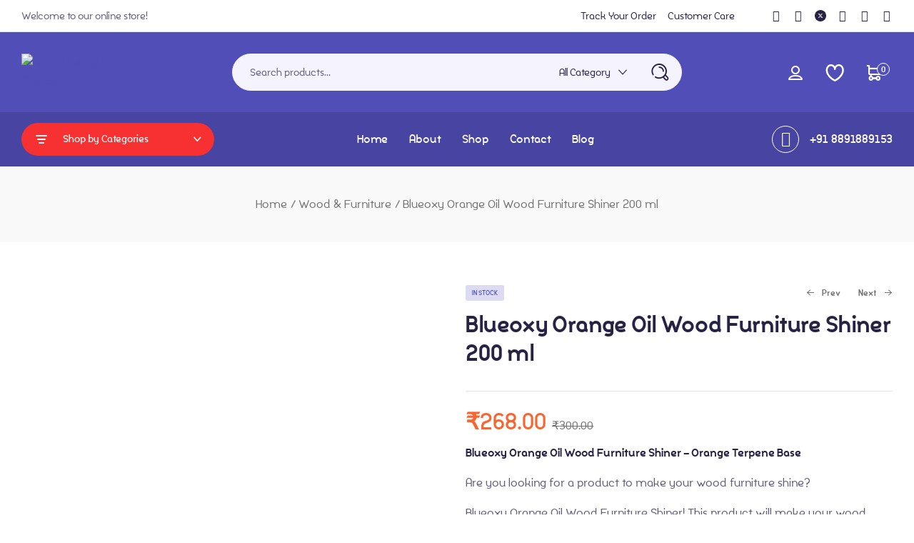

--- FILE ---
content_type: text/html; charset=UTF-8
request_url: https://blueoxyshop.com/product/blueoxy-orange-oil-wood-furniture-shiner-200-ml/
body_size: 55591
content:
<!doctype html>
<html dir="ltr" lang="en-US" prefix="og: https://ogp.me/ns# product: https://ogp.me/ns/product#" prefix="og: https://ogp.me/ns#">
    <head>
        <meta charset="UTF-8">
		        <meta name="viewport" content="width=device-width, initial-scale=1">
        <link rel="profile" href="//gmpg.org/xfn/11">
		<script>var et_site_url='https://blueoxyshop.com';var et_post_id='4518';function et_core_page_resource_fallback(a,b){"undefined"===typeof b&&(b=a.sheet.cssRules&&0===a.sheet.cssRules.length);b&&(a.onerror=null,a.onload=null,a.href?a.href=et_site_url+"/?et_core_page_resource="+a.id+et_post_id:a.src&&(a.src=et_site_url+"/?et_core_page_resource="+a.id+et_post_id))}
</script>
		<!-- All in One SEO 4.6.0 - aioseo.com -->
		<meta name="description" content="Unleash the natural beauty of your wooden furniture with Blueoxy&#039;s Orange Oil Wood Furniture Shiner. Experience a chemical-free shine, enhanced with a delightful orange aroma. Dive into a world of wooden elegance today!" />
		<meta name="robots" content="max-image-preview:large" />
		<link rel="canonical" href="https://blueoxyshop.com/product/blueoxy-orange-oil-wood-furniture-shiner-200-ml/" />
		<meta name="generator" content="All in One SEO (AIOSEO) 4.6.0" />
		<meta property="og:locale" content="en_US" />
		<meta property="og:site_name" content="Blueoxyshop - Welcome to Blueoxy Cleaning &amp; Hygiene Products" />
		<meta property="og:type" content="article" />
		<meta property="og:title" content="Blueoxy Orange Oil Wood Furniture Shiner 200 ml - Blueoxyshop" />
		<meta property="og:description" content="Unleash the natural beauty of your wooden furniture with Blueoxy&#039;s Orange Oil Wood Furniture Shiner. Experience a chemical-free shine, enhanced with a delightful orange aroma. Dive into a world of wooden elegance today!" />
		<meta property="og:url" content="https://blueoxyshop.com/product/blueoxy-orange-oil-wood-furniture-shiner-200-ml/" />
		<meta property="og:image" content="https://blueoxyshop.com/wp-content/uploads/2023/04/cropped-cropped-MicrosoftTeams-image-125.jpg" />
		<meta property="og:image:secure_url" content="https://blueoxyshop.com/wp-content/uploads/2023/04/cropped-cropped-MicrosoftTeams-image-125.jpg" />
		<meta property="article:published_time" content="2022-08-09T05:38:56+00:00" />
		<meta property="article:modified_time" content="2024-07-02T09:13:58+00:00" />
		<meta name="twitter:card" content="summary_large_image" />
		<meta name="twitter:title" content="Blueoxy Orange Oil Wood Furniture Shiner 200 ml - Blueoxyshop" />
		<meta name="twitter:description" content="Unleash the natural beauty of your wooden furniture with Blueoxy&#039;s Orange Oil Wood Furniture Shiner. Experience a chemical-free shine, enhanced with a delightful orange aroma. Dive into a world of wooden elegance today!" />
		<meta name="twitter:image" content="https://blueoxyshop.com/wp-content/uploads/2023/04/cropped-cropped-MicrosoftTeams-image-125.jpg" />
		<script type="application/ld+json" class="aioseo-schema">
			{"@context":"https:\/\/schema.org","@graph":[{"@type":"BreadcrumbList","@id":"https:\/\/blueoxyshop.com\/product\/blueoxy-orange-oil-wood-furniture-shiner-200-ml\/#breadcrumblist","itemListElement":[{"@type":"ListItem","@id":"https:\/\/blueoxyshop.com\/#listItem","position":1,"name":"Home","item":"https:\/\/blueoxyshop.com\/","nextItem":"https:\/\/blueoxyshop.com\/product\/blueoxy-orange-oil-wood-furniture-shiner-200-ml\/#listItem"},{"@type":"ListItem","@id":"https:\/\/blueoxyshop.com\/product\/blueoxy-orange-oil-wood-furniture-shiner-200-ml\/#listItem","position":2,"name":"Blueoxy Orange Oil  Wood Furniture Shiner 200 ml","previousItem":"https:\/\/blueoxyshop.com\/#listItem"}]},{"@type":"ItemPage","@id":"https:\/\/blueoxyshop.com\/product\/blueoxy-orange-oil-wood-furniture-shiner-200-ml\/#itempage","url":"https:\/\/blueoxyshop.com\/product\/blueoxy-orange-oil-wood-furniture-shiner-200-ml\/","name":"Blueoxy Orange Oil Wood Furniture Shiner 200 ml - Blueoxyshop","description":"Unleash the natural beauty of your wooden furniture with Blueoxy's Orange Oil Wood Furniture Shiner. Experience a chemical-free shine, enhanced with a delightful orange aroma. Dive into a world of wooden elegance today!","inLanguage":"en-US","isPartOf":{"@id":"https:\/\/blueoxyshop.com\/#website"},"breadcrumb":{"@id":"https:\/\/blueoxyshop.com\/product\/blueoxy-orange-oil-wood-furniture-shiner-200-ml\/#breadcrumblist"},"image":{"@type":"ImageObject","url":"https:\/\/blueoxyshop.com\/wp-content\/uploads\/2022\/08\/1-3D-BlueOxy-Orange-Oil-Furniture-Shiner.jpg","@id":"https:\/\/blueoxyshop.com\/product\/blueoxy-orange-oil-wood-furniture-shiner-200-ml\/#mainImage","width":2396,"height":2396,"caption":"1 3D BlueOxy Orange Oil Furniture Shiner"},"primaryImageOfPage":{"@id":"https:\/\/blueoxyshop.com\/product\/blueoxy-orange-oil-wood-furniture-shiner-200-ml\/#mainImage"},"datePublished":"2022-08-09T05:38:56+00:00","dateModified":"2024-07-02T09:13:58+00:00"},{"@type":"Organization","@id":"https:\/\/blueoxyshop.com\/#organization","name":"Blueoxy","url":"https:\/\/blueoxyshop.com\/","logo":{"@type":"ImageObject","url":"https:\/\/blueoxyshop.com\/wp-content\/uploads\/2023\/04\/cropped-cropped-MicrosoftTeams-image-125.jpg","@id":"https:\/\/blueoxyshop.com\/product\/blueoxy-orange-oil-wood-furniture-shiner-200-ml\/#organizationLogo","width":512,"height":512,"caption":"cropped cropped MicrosoftTeams image 125"},"image":{"@id":"https:\/\/blueoxyshop.com\/product\/blueoxy-orange-oil-wood-furniture-shiner-200-ml\/#organizationLogo"}},{"@type":"WebSite","@id":"https:\/\/blueoxyshop.com\/#website","url":"https:\/\/blueoxyshop.com\/","name":"Blueoxyshop","description":"Welcome to Blueoxy Cleaning & Hygiene Products","inLanguage":"en-US","publisher":{"@id":"https:\/\/blueoxyshop.com\/#organization"}}]}
		</script>
		<!-- All in One SEO -->


<!-- Google Tag Manager for WordPress by gtm4wp.com -->
<script data-cfasync="false" data-pagespeed-no-defer>
	var gtm4wp_datalayer_name = "dataLayer";
	var dataLayer = dataLayer || [];
	const gtm4wp_use_sku_instead = 1;
	const gtm4wp_currency = 'INR';
	const gtm4wp_product_per_impression = 10;
	const gtm4wp_clear_ecommerce = false;
</script>
<!-- End Google Tag Manager for WordPress by gtm4wp.com -->
<!-- Search Engine Optimization by Rank Math PRO - https://rankmath.com/ -->
<title>Blueoxy Orange Oil Wood Furniture Shiner 200 ml - Blueoxyshop</title>
<meta name="description" content="Blueoxy Orange Oil Furniture Shiner is the perfect solution for cleaning and protecting your furniture. Our formula is easy to use and leaves a long-lasting shine, while also conditioning and protecting the surface. Order now and enjoy beautiful, polished furniture surfaces!"/>
<meta name="robots" content="follow, index, max-snippet:-1, max-video-preview:-1, max-image-preview:large"/>
<link rel="canonical" href="https://blueoxyshop.com/product/blueoxy-orange-oil-wood-furniture-shiner-200-ml/" />
<meta property="og:locale" content="en_US" />
<meta property="og:type" content="product" />
<meta property="og:title" content="Blueoxy Dishwasher Detergent" />
<meta property="og:description" content="Blueoxy Dishwasher Detergent is a specially formulated powder detergent which specifically made keeping Indian food and utensils in mind./This special formula softens the water which helps in improving the cleaning performance of the dishwasher. It also  contains active enzymes which help soak even the toughest of stains thoroughly/It helps in preventing spots and watermarks on the dishes and helps in removing starch, proteins, and grease stains easily/Can be used for glassware, ceramics and steel utensils. It does not contain any impurities. It is safe eco-friendly and bio-degradable." />
<meta property="og:url" content="https://blueoxyshop.com/product/blueoxy-orange-oil-wood-furniture-shiner-200-ml/" />
<meta property="og:site_name" content="Blueoxyshop" />
<meta property="og:updated_time" content="2024-07-02T09:13:58+00:00" />
<meta property="og:image" content="https://blueoxyshop.com/wp-content/uploads/2022/08/1-3D-BlueOxy-Orange-Oil-Furniture-Shiner-1024x1024.jpg" />
<meta property="og:image:secure_url" content="https://blueoxyshop.com/wp-content/uploads/2022/08/1-3D-BlueOxy-Orange-Oil-Furniture-Shiner-1024x1024.jpg" />
<meta property="og:image:width" content="800" />
<meta property="og:image:height" content="800" />
<meta property="og:image:alt" content="Blueoxy Orange Oil Furniture Shiner 200 ml" />
<meta property="og:image:type" content="image/jpeg" />
<meta property="product:price:amount" content="268" />
<meta property="product:price:currency" content="INR" />
<meta property="product:availability" content="instock" />
<meta name="twitter:card" content="summary_large_image" />
<meta name="twitter:title" content="Blueoxy Dishwasher Detergent" />
<meta name="twitter:description" content="Blueoxy Dishwasher Detergent is a specially formulated powder detergent which specifically made keeping Indian food and utensils in mind./This special formula softens the water which helps in improving the cleaning performance of the dishwasher. It also  contains active enzymes which help soak even the toughest of stains thoroughly/It helps in preventing spots and watermarks on the dishes and helps in removing starch, proteins, and grease stains easily/Can be used for glassware, ceramics and steel utensils. It does not contain any impurities. It is safe eco-friendly and bio-degradable." />
<meta name="twitter:site" content="@blueoxyproducts" />
<meta name="twitter:creator" content="@blueoxyproducts" />
<meta name="twitter:image" content="https://blueoxyshop.com/wp-content/uploads/2022/08/1-3D-BlueOxy-Orange-Oil-Furniture-Shiner-1024x1024.jpg" />
<meta name="twitter:label1" content="Price" />
<meta name="twitter:data1" content="&#8377;268.00" />
<meta name="twitter:label2" content="Availability" />
<meta name="twitter:data2" content="In stock" />
<script type="application/ld+json" class="rank-math-schema-pro">{"@context":"https://schema.org","@graph":[{"@type":"Place","@id":"https://blueoxyshop.com/#place","address":{"@type":"PostalAddress","streetAddress":"Plot No 14, Gokul Flats, 9th Phase Rd,","addressLocality":"Kukatpally Housing Board Colony","addressRegion":"Hyderabad, India","postalCode":"500085","addressCountry":"India"}},{"@type":"Organization","@id":"https://blueoxyshop.com/#organization","name":"Blueoxy","url":"https://blueoxyshop.com","sameAs":["https://www.facebook.com/blueoxyproducts/","https://twitter.com/blueoxyproducts"],"address":{"@type":"PostalAddress","streetAddress":"Plot No 14, Gokul Flats, 9th Phase Rd,","addressLocality":"Kukatpally Housing Board Colony","addressRegion":"Hyderabad, India","postalCode":"500085","addressCountry":"India"},"logo":{"@type":"ImageObject","@id":"https://blueoxyshop.com/#logo","url":"https://blueoxyshop.com/wp-content/uploads/2022/05/Blueoxyshop-Final-Artwork.png","contentUrl":"https://blueoxyshop.com/wp-content/uploads/2022/05/Blueoxyshop-Final-Artwork.png","caption":"Blueoxyshop","inLanguage":"en-US","width":"3001","height":"1051"},"contactPoint":[{"@type":"ContactPoint","telephone":"(040 ) 40194012","contactType":"customer support"}],"location":{"@id":"https://blueoxyshop.com/#place"}},{"@type":"WebSite","@id":"https://blueoxyshop.com/#website","url":"https://blueoxyshop.com","name":"Blueoxyshop","alternateName":"Blueoxy","publisher":{"@id":"https://blueoxyshop.com/#organization"},"inLanguage":"en-US"},{"@type":"ImageObject","@id":"https://blueoxyshop.com/wp-content/uploads/2022/08/1-3D-BlueOxy-Orange-Oil-Furniture-Shiner.jpg","url":"https://blueoxyshop.com/wp-content/uploads/2022/08/1-3D-BlueOxy-Orange-Oil-Furniture-Shiner.jpg","width":"2396","height":"2396","caption":"Blueoxy Orange Oil Furniture Shiner 200 ml","inLanguage":"en-US"},{"@type":"ItemPage","@id":"https://blueoxyshop.com/product/blueoxy-orange-oil-wood-furniture-shiner-200-ml/#webpage","url":"https://blueoxyshop.com/product/blueoxy-orange-oil-wood-furniture-shiner-200-ml/","name":"Blueoxy Orange Oil Furniture Shiner 200 ml","datePublished":"2022-08-09T05:38:56+00:00","dateModified":"2024-07-02T09:13:58+00:00","isPartOf":{"@id":"https://blueoxyshop.com/#website"},"primaryImageOfPage":{"@id":"https://blueoxyshop.com/wp-content/uploads/2022/08/1-3D-BlueOxy-Orange-Oil-Furniture-Shiner.jpg"},"inLanguage":"en-US"},{"@type":"Product","name":"Blueoxy Orange Oil Furniture Shiner 200 ml","description":"Blueoxy Orange Oil Furniture Shiner is the perfect solution for cleaning and protecting your furniture. Our formula is easy to use and leaves a long-lasting shine, while also conditioning and protecting the surface. Order now and enjoy beautiful, polished furniture surfaces!","category":"Wood &amp; Furniture","mainEntityOfPage":{"@id":"https://blueoxyshop.com/product/blueoxy-orange-oil-wood-furniture-shiner-200-ml/#webpage"},"image":[{"@type":"ImageObject","url":"https://blueoxyshop.com/wp-content/uploads/2022/08/1-3D-BlueOxy-Orange-Oil-Furniture-Shiner.jpg","height":"2396","width":"2396"},{"@type":"ImageObject","url":"https://blueoxyshop.com/wp-content/uploads/2022/08/2-3D-BlueOxy-Orange-Oil-Furniture-Shiner.jpg","height":"2396","width":"2396"},{"@type":"ImageObject","url":"https://blueoxyshop.com/wp-content/uploads/2022/08/3-3D-BlueOxy-Orange-Oil-Furniture-Shiner.jpg","height":"2396","width":"2396"}],"offers":{"@type":"Offer","price":"268.00","priceCurrency":"INR","priceValidUntil":"2026-12-31","availability":"https://schema.org/InStock","itemCondition":"NewCondition","url":"https://blueoxyshop.com/product/blueoxy-orange-oil-wood-furniture-shiner-200-ml/","seller":{"@type":"Organization","@id":"https://blueoxyshop.com/","name":"Blueoxyshop","url":"https://blueoxyshop.com","logo":"https://blueoxyshop.com/wp-content/uploads/2022/05/Blueoxyshop-Final-Artwork.png"},"priceSpecification":{"price":"268","priceCurrency":"INR","valueAddedTaxIncluded":"true"}},"@id":"https://blueoxyshop.com/product/blueoxy-orange-oil-wood-furniture-shiner-200-ml/#richSnippet"}]}</script>
<!-- /Rank Math WordPress SEO plugin -->

<link rel='dns-prefetch' href='//app.convertful.com' />
<link rel="alternate" type="application/rss+xml" title="Blueoxyshop &raquo; Feed" href="https://blueoxyshop.com/feed/" />
<link rel="alternate" type="application/rss+xml" title="Blueoxyshop &raquo; Comments Feed" href="https://blueoxyshop.com/comments/feed/" />
<link rel="alternate" type="application/rss+xml" title="Blueoxyshop &raquo; Blueoxy Orange Oil  Wood Furniture Shiner 200 ml Comments Feed" href="https://blueoxyshop.com/product/blueoxy-orange-oil-wood-furniture-shiner-200-ml/feed/" />
		<!-- This site uses the Google Analytics by MonsterInsights plugin v8.25.0 - Using Analytics tracking - https://www.monsterinsights.com/ -->
							<script src="//www.googletagmanager.com/gtag/js?id=G-XFRF7L0K3G"  data-cfasync="false" data-wpfc-render="false" async></script>
			<script data-cfasync="false" data-wpfc-render="false">
				var mi_version = '8.25.0';
				var mi_track_user = true;
				var mi_no_track_reason = '';
								var MonsterInsightsDefaultLocations = {"page_location":"https:\/\/blueoxyshop.com\/product\/blueoxy-orange-oil-wood-furniture-shiner-200-ml\/","page_referrer":"https:\/\/blueoxyshop.com\/product\/blueoxy-orange-oil-wood-furniture-shiner-200-ml"};
				if ( typeof MonsterInsightsPrivacyGuardFilter === 'function' ) {
					var MonsterInsightsLocations = (typeof MonsterInsightsExcludeQuery === 'object') ? MonsterInsightsPrivacyGuardFilter( MonsterInsightsExcludeQuery ) : MonsterInsightsPrivacyGuardFilter( MonsterInsightsDefaultLocations );
				} else {
					var MonsterInsightsLocations = (typeof MonsterInsightsExcludeQuery === 'object') ? MonsterInsightsExcludeQuery : MonsterInsightsDefaultLocations;
				}

								var disableStrs = [
										'ga-disable-G-XFRF7L0K3G',
									];

				/* Function to detect opted out users */
				function __gtagTrackerIsOptedOut() {
					for (var index = 0; index < disableStrs.length; index++) {
						if (document.cookie.indexOf(disableStrs[index] + '=true') > -1) {
							return true;
						}
					}

					return false;
				}

				/* Disable tracking if the opt-out cookie exists. */
				if (__gtagTrackerIsOptedOut()) {
					for (var index = 0; index < disableStrs.length; index++) {
						window[disableStrs[index]] = true;
					}
				}

				/* Opt-out function */
				function __gtagTrackerOptout() {
					for (var index = 0; index < disableStrs.length; index++) {
						document.cookie = disableStrs[index] + '=true; expires=Thu, 31 Dec 2099 23:59:59 UTC; path=/';
						window[disableStrs[index]] = true;
					}
				}

				if ('undefined' === typeof gaOptout) {
					function gaOptout() {
						__gtagTrackerOptout();
					}
				}
								window.dataLayer = window.dataLayer || [];

				window.MonsterInsightsDualTracker = {
					helpers: {},
					trackers: {},
				};
				if (mi_track_user) {
					function __gtagDataLayer() {
						dataLayer.push(arguments);
					}

					function __gtagTracker(type, name, parameters) {
						if (!parameters) {
							parameters = {};
						}

						if (parameters.send_to) {
							__gtagDataLayer.apply(null, arguments);
							return;
						}

						if (type === 'event') {
														parameters.send_to = monsterinsights_frontend.v4_id;
							var hookName = name;
							if (typeof parameters['event_category'] !== 'undefined') {
								hookName = parameters['event_category'] + ':' + name;
							}

							if (typeof MonsterInsightsDualTracker.trackers[hookName] !== 'undefined') {
								MonsterInsightsDualTracker.trackers[hookName](parameters);
							} else {
								__gtagDataLayer('event', name, parameters);
							}
							
						} else {
							__gtagDataLayer.apply(null, arguments);
						}
					}

					__gtagTracker('js', new Date());
					__gtagTracker('set', {
						'developer_id.dZGIzZG': true,
											});
					if ( MonsterInsightsLocations.page_location ) {
						__gtagTracker('set', MonsterInsightsLocations);
					}
										__gtagTracker('config', 'G-XFRF7L0K3G', {"forceSSL":"true","link_attribution":"true"} );
															window.gtag = __gtagTracker;										(function () {
						/* https://developers.google.com/analytics/devguides/collection/analyticsjs/ */
						/* ga and __gaTracker compatibility shim. */
						var noopfn = function () {
							return null;
						};
						var newtracker = function () {
							return new Tracker();
						};
						var Tracker = function () {
							return null;
						};
						var p = Tracker.prototype;
						p.get = noopfn;
						p.set = noopfn;
						p.send = function () {
							var args = Array.prototype.slice.call(arguments);
							args.unshift('send');
							__gaTracker.apply(null, args);
						};
						var __gaTracker = function () {
							var len = arguments.length;
							if (len === 0) {
								return;
							}
							var f = arguments[len - 1];
							if (typeof f !== 'object' || f === null || typeof f.hitCallback !== 'function') {
								if ('send' === arguments[0]) {
									var hitConverted, hitObject = false, action;
									if ('event' === arguments[1]) {
										if ('undefined' !== typeof arguments[3]) {
											hitObject = {
												'eventAction': arguments[3],
												'eventCategory': arguments[2],
												'eventLabel': arguments[4],
												'value': arguments[5] ? arguments[5] : 1,
											}
										}
									}
									if ('pageview' === arguments[1]) {
										if ('undefined' !== typeof arguments[2]) {
											hitObject = {
												'eventAction': 'page_view',
												'page_path': arguments[2],
											}
										}
									}
									if (typeof arguments[2] === 'object') {
										hitObject = arguments[2];
									}
									if (typeof arguments[5] === 'object') {
										Object.assign(hitObject, arguments[5]);
									}
									if ('undefined' !== typeof arguments[1].hitType) {
										hitObject = arguments[1];
										if ('pageview' === hitObject.hitType) {
											hitObject.eventAction = 'page_view';
										}
									}
									if (hitObject) {
										action = 'timing' === arguments[1].hitType ? 'timing_complete' : hitObject.eventAction;
										hitConverted = mapArgs(hitObject);
										__gtagTracker('event', action, hitConverted);
									}
								}
								return;
							}

							function mapArgs(args) {
								var arg, hit = {};
								var gaMap = {
									'eventCategory': 'event_category',
									'eventAction': 'event_action',
									'eventLabel': 'event_label',
									'eventValue': 'event_value',
									'nonInteraction': 'non_interaction',
									'timingCategory': 'event_category',
									'timingVar': 'name',
									'timingValue': 'value',
									'timingLabel': 'event_label',
									'page': 'page_path',
									'location': 'page_location',
									'title': 'page_title',
									'referrer' : 'page_referrer',
								};
								for (arg in args) {
																		if (!(!args.hasOwnProperty(arg) || !gaMap.hasOwnProperty(arg))) {
										hit[gaMap[arg]] = args[arg];
									} else {
										hit[arg] = args[arg];
									}
								}
								return hit;
							}

							try {
								f.hitCallback();
							} catch (ex) {
							}
						};
						__gaTracker.create = newtracker;
						__gaTracker.getByName = newtracker;
						__gaTracker.getAll = function () {
							return [];
						};
						__gaTracker.remove = noopfn;
						__gaTracker.loaded = true;
						window['__gaTracker'] = __gaTracker;
					})();
									} else {
										console.log("");
					(function () {
						function __gtagTracker() {
							return null;
						}

						window['__gtagTracker'] = __gtagTracker;
						window['gtag'] = __gtagTracker;
					})();
									}
			</script>
				<!-- / Google Analytics by MonsterInsights -->
		<script>
window._wpemojiSettings = {"baseUrl":"https:\/\/s.w.org\/images\/core\/emoji\/15.0.3\/72x72\/","ext":".png","svgUrl":"https:\/\/s.w.org\/images\/core\/emoji\/15.0.3\/svg\/","svgExt":".svg","source":{"concatemoji":"https:\/\/blueoxyshop.com\/wp-includes\/js\/wp-emoji-release.min.js?ver=3721e71028af2c51bad781a723aed603"}};
/*! This file is auto-generated */
!function(i,n){var o,s,e;function c(e){try{var t={supportTests:e,timestamp:(new Date).valueOf()};sessionStorage.setItem(o,JSON.stringify(t))}catch(e){}}function p(e,t,n){e.clearRect(0,0,e.canvas.width,e.canvas.height),e.fillText(t,0,0);var t=new Uint32Array(e.getImageData(0,0,e.canvas.width,e.canvas.height).data),r=(e.clearRect(0,0,e.canvas.width,e.canvas.height),e.fillText(n,0,0),new Uint32Array(e.getImageData(0,0,e.canvas.width,e.canvas.height).data));return t.every(function(e,t){return e===r[t]})}function u(e,t,n){switch(t){case"flag":return n(e,"\ud83c\udff3\ufe0f\u200d\u26a7\ufe0f","\ud83c\udff3\ufe0f\u200b\u26a7\ufe0f")?!1:!n(e,"\ud83c\uddfa\ud83c\uddf3","\ud83c\uddfa\u200b\ud83c\uddf3")&&!n(e,"\ud83c\udff4\udb40\udc67\udb40\udc62\udb40\udc65\udb40\udc6e\udb40\udc67\udb40\udc7f","\ud83c\udff4\u200b\udb40\udc67\u200b\udb40\udc62\u200b\udb40\udc65\u200b\udb40\udc6e\u200b\udb40\udc67\u200b\udb40\udc7f");case"emoji":return!n(e,"\ud83d\udc26\u200d\u2b1b","\ud83d\udc26\u200b\u2b1b")}return!1}function f(e,t,n){var r="undefined"!=typeof WorkerGlobalScope&&self instanceof WorkerGlobalScope?new OffscreenCanvas(300,150):i.createElement("canvas"),a=r.getContext("2d",{willReadFrequently:!0}),o=(a.textBaseline="top",a.font="600 32px Arial",{});return e.forEach(function(e){o[e]=t(a,e,n)}),o}function t(e){var t=i.createElement("script");t.src=e,t.defer=!0,i.head.appendChild(t)}"undefined"!=typeof Promise&&(o="wpEmojiSettingsSupports",s=["flag","emoji"],n.supports={everything:!0,everythingExceptFlag:!0},e=new Promise(function(e){i.addEventListener("DOMContentLoaded",e,{once:!0})}),new Promise(function(t){var n=function(){try{var e=JSON.parse(sessionStorage.getItem(o));if("object"==typeof e&&"number"==typeof e.timestamp&&(new Date).valueOf()<e.timestamp+604800&&"object"==typeof e.supportTests)return e.supportTests}catch(e){}return null}();if(!n){if("undefined"!=typeof Worker&&"undefined"!=typeof OffscreenCanvas&&"undefined"!=typeof URL&&URL.createObjectURL&&"undefined"!=typeof Blob)try{var e="postMessage("+f.toString()+"("+[JSON.stringify(s),u.toString(),p.toString()].join(",")+"));",r=new Blob([e],{type:"text/javascript"}),a=new Worker(URL.createObjectURL(r),{name:"wpTestEmojiSupports"});return void(a.onmessage=function(e){c(n=e.data),a.terminate(),t(n)})}catch(e){}c(n=f(s,u,p))}t(n)}).then(function(e){for(var t in e)n.supports[t]=e[t],n.supports.everything=n.supports.everything&&n.supports[t],"flag"!==t&&(n.supports.everythingExceptFlag=n.supports.everythingExceptFlag&&n.supports[t]);n.supports.everythingExceptFlag=n.supports.everythingExceptFlag&&!n.supports.flag,n.DOMReady=!1,n.readyCallback=function(){n.DOMReady=!0}}).then(function(){return e}).then(function(){var e;n.supports.everything||(n.readyCallback(),(e=n.source||{}).concatemoji?t(e.concatemoji):e.wpemoji&&e.twemoji&&(t(e.twemoji),t(e.wpemoji)))}))}((window,document),window._wpemojiSettings);
</script>

<style id='wp-emoji-styles-inline-css'>

	img.wp-smiley, img.emoji {
		display: inline !important;
		border: none !important;
		box-shadow: none !important;
		height: 1em !important;
		width: 1em !important;
		margin: 0 0.07em !important;
		vertical-align: -0.1em !important;
		background: none !important;
		padding: 0 !important;
	}
</style>
<link rel='stylesheet' id='wp-block-library-css' href='https://blueoxyshop.com/wp-includes/css/dist/block-library/style.min.css?ver=3721e71028af2c51bad781a723aed603' media='all' />
<style id='wp-block-library-theme-inline-css'>
.wp-block-audio figcaption{color:#555;font-size:13px;text-align:center}.is-dark-theme .wp-block-audio figcaption{color:#ffffffa6}.wp-block-audio{margin:0 0 1em}.wp-block-code{border:1px solid #ccc;border-radius:4px;font-family:Menlo,Consolas,monaco,monospace;padding:.8em 1em}.wp-block-embed figcaption{color:#555;font-size:13px;text-align:center}.is-dark-theme .wp-block-embed figcaption{color:#ffffffa6}.wp-block-embed{margin:0 0 1em}.blocks-gallery-caption{color:#555;font-size:13px;text-align:center}.is-dark-theme .blocks-gallery-caption{color:#ffffffa6}.wp-block-image figcaption{color:#555;font-size:13px;text-align:center}.is-dark-theme .wp-block-image figcaption{color:#ffffffa6}.wp-block-image{margin:0 0 1em}.wp-block-pullquote{border-bottom:4px solid;border-top:4px solid;color:currentColor;margin-bottom:1.75em}.wp-block-pullquote cite,.wp-block-pullquote footer,.wp-block-pullquote__citation{color:currentColor;font-size:.8125em;font-style:normal;text-transform:uppercase}.wp-block-quote{border-left:.25em solid;margin:0 0 1.75em;padding-left:1em}.wp-block-quote cite,.wp-block-quote footer{color:currentColor;font-size:.8125em;font-style:normal;position:relative}.wp-block-quote.has-text-align-right{border-left:none;border-right:.25em solid;padding-left:0;padding-right:1em}.wp-block-quote.has-text-align-center{border:none;padding-left:0}.wp-block-quote.is-large,.wp-block-quote.is-style-large,.wp-block-quote.is-style-plain{border:none}.wp-block-search .wp-block-search__label{font-weight:700}.wp-block-search__button{border:1px solid #ccc;padding:.375em .625em}:where(.wp-block-group.has-background){padding:1.25em 2.375em}.wp-block-separator.has-css-opacity{opacity:.4}.wp-block-separator{border:none;border-bottom:2px solid;margin-left:auto;margin-right:auto}.wp-block-separator.has-alpha-channel-opacity{opacity:1}.wp-block-separator:not(.is-style-wide):not(.is-style-dots){width:100px}.wp-block-separator.has-background:not(.is-style-dots){border-bottom:none;height:1px}.wp-block-separator.has-background:not(.is-style-wide):not(.is-style-dots){height:2px}.wp-block-table{margin:0 0 1em}.wp-block-table td,.wp-block-table th{word-break:normal}.wp-block-table figcaption{color:#555;font-size:13px;text-align:center}.is-dark-theme .wp-block-table figcaption{color:#ffffffa6}.wp-block-video figcaption{color:#555;font-size:13px;text-align:center}.is-dark-theme .wp-block-video figcaption{color:#ffffffa6}.wp-block-video{margin:0 0 1em}.wp-block-template-part.has-background{margin-bottom:0;margin-top:0;padding:1.25em 2.375em}
</style>
<style id='rank-math-toc-block-style-inline-css'>
.wp-block-rank-math-toc-block nav ol{counter-reset:item}.wp-block-rank-math-toc-block nav ol li{display:block}.wp-block-rank-math-toc-block nav ol li:before{content:counters(item, ".") ". ";counter-increment:item}

</style>
<style id='classic-theme-styles-inline-css'>
/*! This file is auto-generated */
.wp-block-button__link{color:#fff;background-color:#32373c;border-radius:9999px;box-shadow:none;text-decoration:none;padding:calc(.667em + 2px) calc(1.333em + 2px);font-size:1.125em}.wp-block-file__button{background:#32373c;color:#fff;text-decoration:none}
</style>
<style id='global-styles-inline-css'>
body{--wp--preset--color--black: #000000;--wp--preset--color--cyan-bluish-gray: #abb8c3;--wp--preset--color--white: #ffffff;--wp--preset--color--pale-pink: #f78da7;--wp--preset--color--vivid-red: #cf2e2e;--wp--preset--color--luminous-vivid-orange: #ff6900;--wp--preset--color--luminous-vivid-amber: #fcb900;--wp--preset--color--light-green-cyan: #7bdcb5;--wp--preset--color--vivid-green-cyan: #00d084;--wp--preset--color--pale-cyan-blue: #8ed1fc;--wp--preset--color--vivid-cyan-blue: #0693e3;--wp--preset--color--vivid-purple: #9b51e0;--wp--preset--gradient--vivid-cyan-blue-to-vivid-purple: linear-gradient(135deg,rgba(6,147,227,1) 0%,rgb(155,81,224) 100%);--wp--preset--gradient--light-green-cyan-to-vivid-green-cyan: linear-gradient(135deg,rgb(122,220,180) 0%,rgb(0,208,130) 100%);--wp--preset--gradient--luminous-vivid-amber-to-luminous-vivid-orange: linear-gradient(135deg,rgba(252,185,0,1) 0%,rgba(255,105,0,1) 100%);--wp--preset--gradient--luminous-vivid-orange-to-vivid-red: linear-gradient(135deg,rgba(255,105,0,1) 0%,rgb(207,46,46) 100%);--wp--preset--gradient--very-light-gray-to-cyan-bluish-gray: linear-gradient(135deg,rgb(238,238,238) 0%,rgb(169,184,195) 100%);--wp--preset--gradient--cool-to-warm-spectrum: linear-gradient(135deg,rgb(74,234,220) 0%,rgb(151,120,209) 20%,rgb(207,42,186) 40%,rgb(238,44,130) 60%,rgb(251,105,98) 80%,rgb(254,248,76) 100%);--wp--preset--gradient--blush-light-purple: linear-gradient(135deg,rgb(255,206,236) 0%,rgb(152,150,240) 100%);--wp--preset--gradient--blush-bordeaux: linear-gradient(135deg,rgb(254,205,165) 0%,rgb(254,45,45) 50%,rgb(107,0,62) 100%);--wp--preset--gradient--luminous-dusk: linear-gradient(135deg,rgb(255,203,112) 0%,rgb(199,81,192) 50%,rgb(65,88,208) 100%);--wp--preset--gradient--pale-ocean: linear-gradient(135deg,rgb(255,245,203) 0%,rgb(182,227,212) 50%,rgb(51,167,181) 100%);--wp--preset--gradient--electric-grass: linear-gradient(135deg,rgb(202,248,128) 0%,rgb(113,206,126) 100%);--wp--preset--gradient--midnight: linear-gradient(135deg,rgb(2,3,129) 0%,rgb(40,116,252) 100%);--wp--preset--font-size--small: 13px;--wp--preset--font-size--medium: 20px;--wp--preset--font-size--large: 36px;--wp--preset--font-size--x-large: 42px;--wp--preset--spacing--20: 0.44rem;--wp--preset--spacing--30: 0.67rem;--wp--preset--spacing--40: 1rem;--wp--preset--spacing--50: 1.5rem;--wp--preset--spacing--60: 2.25rem;--wp--preset--spacing--70: 3.38rem;--wp--preset--spacing--80: 5.06rem;--wp--preset--shadow--natural: 6px 6px 9px rgba(0, 0, 0, 0.2);--wp--preset--shadow--deep: 12px 12px 50px rgba(0, 0, 0, 0.4);--wp--preset--shadow--sharp: 6px 6px 0px rgba(0, 0, 0, 0.2);--wp--preset--shadow--outlined: 6px 6px 0px -3px rgba(255, 255, 255, 1), 6px 6px rgba(0, 0, 0, 1);--wp--preset--shadow--crisp: 6px 6px 0px rgba(0, 0, 0, 1);}:where(.is-layout-flex){gap: 0.5em;}:where(.is-layout-grid){gap: 0.5em;}body .is-layout-flex{display: flex;}body .is-layout-flex{flex-wrap: wrap;align-items: center;}body .is-layout-flex > *{margin: 0;}body .is-layout-grid{display: grid;}body .is-layout-grid > *{margin: 0;}:where(.wp-block-columns.is-layout-flex){gap: 2em;}:where(.wp-block-columns.is-layout-grid){gap: 2em;}:where(.wp-block-post-template.is-layout-flex){gap: 1.25em;}:where(.wp-block-post-template.is-layout-grid){gap: 1.25em;}.has-black-color{color: var(--wp--preset--color--black) !important;}.has-cyan-bluish-gray-color{color: var(--wp--preset--color--cyan-bluish-gray) !important;}.has-white-color{color: var(--wp--preset--color--white) !important;}.has-pale-pink-color{color: var(--wp--preset--color--pale-pink) !important;}.has-vivid-red-color{color: var(--wp--preset--color--vivid-red) !important;}.has-luminous-vivid-orange-color{color: var(--wp--preset--color--luminous-vivid-orange) !important;}.has-luminous-vivid-amber-color{color: var(--wp--preset--color--luminous-vivid-amber) !important;}.has-light-green-cyan-color{color: var(--wp--preset--color--light-green-cyan) !important;}.has-vivid-green-cyan-color{color: var(--wp--preset--color--vivid-green-cyan) !important;}.has-pale-cyan-blue-color{color: var(--wp--preset--color--pale-cyan-blue) !important;}.has-vivid-cyan-blue-color{color: var(--wp--preset--color--vivid-cyan-blue) !important;}.has-vivid-purple-color{color: var(--wp--preset--color--vivid-purple) !important;}.has-black-background-color{background-color: var(--wp--preset--color--black) !important;}.has-cyan-bluish-gray-background-color{background-color: var(--wp--preset--color--cyan-bluish-gray) !important;}.has-white-background-color{background-color: var(--wp--preset--color--white) !important;}.has-pale-pink-background-color{background-color: var(--wp--preset--color--pale-pink) !important;}.has-vivid-red-background-color{background-color: var(--wp--preset--color--vivid-red) !important;}.has-luminous-vivid-orange-background-color{background-color: var(--wp--preset--color--luminous-vivid-orange) !important;}.has-luminous-vivid-amber-background-color{background-color: var(--wp--preset--color--luminous-vivid-amber) !important;}.has-light-green-cyan-background-color{background-color: var(--wp--preset--color--light-green-cyan) !important;}.has-vivid-green-cyan-background-color{background-color: var(--wp--preset--color--vivid-green-cyan) !important;}.has-pale-cyan-blue-background-color{background-color: var(--wp--preset--color--pale-cyan-blue) !important;}.has-vivid-cyan-blue-background-color{background-color: var(--wp--preset--color--vivid-cyan-blue) !important;}.has-vivid-purple-background-color{background-color: var(--wp--preset--color--vivid-purple) !important;}.has-black-border-color{border-color: var(--wp--preset--color--black) !important;}.has-cyan-bluish-gray-border-color{border-color: var(--wp--preset--color--cyan-bluish-gray) !important;}.has-white-border-color{border-color: var(--wp--preset--color--white) !important;}.has-pale-pink-border-color{border-color: var(--wp--preset--color--pale-pink) !important;}.has-vivid-red-border-color{border-color: var(--wp--preset--color--vivid-red) !important;}.has-luminous-vivid-orange-border-color{border-color: var(--wp--preset--color--luminous-vivid-orange) !important;}.has-luminous-vivid-amber-border-color{border-color: var(--wp--preset--color--luminous-vivid-amber) !important;}.has-light-green-cyan-border-color{border-color: var(--wp--preset--color--light-green-cyan) !important;}.has-vivid-green-cyan-border-color{border-color: var(--wp--preset--color--vivid-green-cyan) !important;}.has-pale-cyan-blue-border-color{border-color: var(--wp--preset--color--pale-cyan-blue) !important;}.has-vivid-cyan-blue-border-color{border-color: var(--wp--preset--color--vivid-cyan-blue) !important;}.has-vivid-purple-border-color{border-color: var(--wp--preset--color--vivid-purple) !important;}.has-vivid-cyan-blue-to-vivid-purple-gradient-background{background: var(--wp--preset--gradient--vivid-cyan-blue-to-vivid-purple) !important;}.has-light-green-cyan-to-vivid-green-cyan-gradient-background{background: var(--wp--preset--gradient--light-green-cyan-to-vivid-green-cyan) !important;}.has-luminous-vivid-amber-to-luminous-vivid-orange-gradient-background{background: var(--wp--preset--gradient--luminous-vivid-amber-to-luminous-vivid-orange) !important;}.has-luminous-vivid-orange-to-vivid-red-gradient-background{background: var(--wp--preset--gradient--luminous-vivid-orange-to-vivid-red) !important;}.has-very-light-gray-to-cyan-bluish-gray-gradient-background{background: var(--wp--preset--gradient--very-light-gray-to-cyan-bluish-gray) !important;}.has-cool-to-warm-spectrum-gradient-background{background: var(--wp--preset--gradient--cool-to-warm-spectrum) !important;}.has-blush-light-purple-gradient-background{background: var(--wp--preset--gradient--blush-light-purple) !important;}.has-blush-bordeaux-gradient-background{background: var(--wp--preset--gradient--blush-bordeaux) !important;}.has-luminous-dusk-gradient-background{background: var(--wp--preset--gradient--luminous-dusk) !important;}.has-pale-ocean-gradient-background{background: var(--wp--preset--gradient--pale-ocean) !important;}.has-electric-grass-gradient-background{background: var(--wp--preset--gradient--electric-grass) !important;}.has-midnight-gradient-background{background: var(--wp--preset--gradient--midnight) !important;}.has-small-font-size{font-size: var(--wp--preset--font-size--small) !important;}.has-medium-font-size{font-size: var(--wp--preset--font-size--medium) !important;}.has-large-font-size{font-size: var(--wp--preset--font-size--large) !important;}.has-x-large-font-size{font-size: var(--wp--preset--font-size--x-large) !important;}
.wp-block-navigation a:where(:not(.wp-element-button)){color: inherit;}
:where(.wp-block-post-template.is-layout-flex){gap: 1.25em;}:where(.wp-block-post-template.is-layout-grid){gap: 1.25em;}
:where(.wp-block-columns.is-layout-flex){gap: 2em;}:where(.wp-block-columns.is-layout-grid){gap: 2em;}
.wp-block-pullquote{font-size: 1.5em;line-height: 1.6;}
</style>
<link rel='stylesheet' id='contact-form-7-css' href='https://blueoxyshop.com/wp-content/plugins/contact-form-7/includes/css/styles.css?ver=5.9.3' media='all' />
<link rel='stylesheet' id='photoswipe-css' href='https://blueoxyshop.com/wp-content/plugins/woocommerce/assets/css/photoswipe/photoswipe.min.css?ver=8.7.0' media='all' />
<link rel='stylesheet' id='photoswipe-default-skin-css' href='https://blueoxyshop.com/wp-content/plugins/woocommerce/assets/css/photoswipe/default-skin/default-skin.min.css?ver=8.7.0' media='all' />
<style id='woocommerce-inline-inline-css'>
.woocommerce form .form-row .required { visibility: visible; }
</style>
<link rel='stylesheet' id='hfe-style-css' href='https://blueoxyshop.com/wp-content/plugins/header-footer-elementor/assets/css/header-footer-elementor.css?ver=1.6.26' media='all' />
<link rel='stylesheet' id='elementor-icons-css' href='https://blueoxyshop.com/wp-content/plugins/elementor/assets/lib/eicons/css/elementor-icons.min.css?ver=5.29.0' media='all' />
<link rel='stylesheet' id='elementor-frontend-css' href='https://blueoxyshop.com/wp-content/uploads/elementor/css/custom-frontend-lite.min.css?ver=1746457606' media='all' />
<link rel='stylesheet' id='swiper-css' href='https://blueoxyshop.com/wp-content/plugins/elementor/assets/lib/swiper/v8/css/swiper.min.css?ver=8.4.5' media='all' />
<link rel='stylesheet' id='elementor-post-6-css' href='https://blueoxyshop.com/wp-content/uploads/elementor/css/post-6.css?ver=1746457606' media='all' />
<link rel='stylesheet' id='font-awesome-5-all-css' href='https://blueoxyshop.com/wp-content/plugins/elementor/assets/lib/font-awesome/css/all.min.css?ver=3.20.4' media='all' />
<link rel='stylesheet' id='font-awesome-4-shim-css' href='https://blueoxyshop.com/wp-content/plugins/elementor/assets/lib/font-awesome/css/v4-shims.min.css?ver=3.20.4' media='all' />
<link rel='stylesheet' id='elementor-global-css' href='https://blueoxyshop.com/wp-content/uploads/elementor/css/global.css?ver=1746457609' media='all' />
<link rel='stylesheet' id='elementor-post-1881-css' href='https://blueoxyshop.com/wp-content/uploads/elementor/css/post-1881.css?ver=1746457609' media='all' />
<link rel='stylesheet' id='elementor-post-1991-css' href='https://blueoxyshop.com/wp-content/uploads/elementor/css/post-1991.css?ver=1746457609' media='all' />
<link rel='stylesheet' id='elementor-post-1835-css' href='https://blueoxyshop.com/wp-content/uploads/elementor/css/post-1835.css?ver=1746457609' media='all' />
<link rel='stylesheet' id='hint-css' href='https://blueoxyshop.com/wp-content/plugins/woo-smart-compare/assets/libs/hint/hint.min.css?ver=3721e71028af2c51bad781a723aed603' media='all' />
<link rel='stylesheet' id='perfect-scrollbar-css' href='https://blueoxyshop.com/wp-content/plugins/woo-smart-compare/assets/libs/perfect-scrollbar/css/perfect-scrollbar.min.css?ver=3721e71028af2c51bad781a723aed603' media='all' />
<link rel='stylesheet' id='perfect-scrollbar-wpc-css' href='https://blueoxyshop.com/wp-content/plugins/woo-smart-compare/assets/libs/perfect-scrollbar/css/custom-theme.css?ver=3721e71028af2c51bad781a723aed603' media='all' />
<link rel='stylesheet' id='woosc-frontend-css' href='https://blueoxyshop.com/wp-content/plugins/woo-smart-compare/assets/css/frontend.css?ver=6.2.3' media='all' />
<link rel='stylesheet' id='slick-css' href='https://blueoxyshop.com/wp-content/plugins/woo-smart-quick-view/assets/libs/slick/slick.css?ver=3721e71028af2c51bad781a723aed603' media='all' />
<link rel='stylesheet' id='magnific-popup-css' href='https://blueoxyshop.com/wp-content/plugins/woo-smart-quick-view/assets/libs/magnific-popup/magnific-popup.css?ver=3721e71028af2c51bad781a723aed603' media='all' />
<link rel='stylesheet' id='woosq-feather-css' href='https://blueoxyshop.com/wp-content/plugins/woo-smart-quick-view/assets/libs/feather/feather.css?ver=3721e71028af2c51bad781a723aed603' media='all' />
<link rel='stylesheet' id='woosq-frontend-css' href='https://blueoxyshop.com/wp-content/plugins/woo-smart-quick-view/assets/css/frontend.css?ver=4.0.3' media='all' />
<link rel='stylesheet' id='woosw-icons-css' href='https://blueoxyshop.com/wp-content/plugins/woo-smart-wishlist/assets/css/icons.css?ver=4.8.5' media='all' />
<link rel='stylesheet' id='woosw-frontend-css' href='https://blueoxyshop.com/wp-content/plugins/woo-smart-wishlist/assets/css/frontend.css?ver=4.8.5' media='all' />
<style id='woosw-frontend-inline-css'>
.woosw-popup .woosw-popup-inner .woosw-popup-content .woosw-popup-content-bot .woosw-notice { background-color: #5fbd74; } .woosw-popup .woosw-popup-inner .woosw-popup-content .woosw-popup-content-bot .woosw-popup-content-bot-inner a:hover { color: #5fbd74; border-color: #5fbd74; } 
</style>
<link rel='stylesheet' id='wpcvs-frontend-css' href='https://blueoxyshop.com/wp-content/plugins/wpc-variation-swatches/assets/css/frontend.css?ver=4.0.3' media='all' />
<link rel='stylesheet' id='petpuzzy-style-css' href='https://blueoxyshop.com/wp-content/themes/petpuzzy/style.css?ver=1.0.0' media='all' />
<style id='petpuzzy-style-inline-css'>
:root{--primary:#524EB7;--primary_hover:#F76631;--secondary:#F76631;--secondary_hover:#F76631;--text:#605C78;--accent:#282344;--border:#E5E5E5;--light:#727272;--background:#fff;--background2:#F9F9F9;}.dark-mode{
    --e-global-color-text: #fff;
    --e-global-color-primary: #fff;
    --e-global-color-secondary: #fff;
    --e-global-color-accent: #fff;
    --e-global-color-border: rgba(255, 255, 255, 0.1);
    --e-global-color-dark: #111;
    --e-global-color-light: #555;
    --e-global-color-background: #333;
    --e-global-color-background2: #000;
    
    --text: #fff;
    --primary: #fff;
    --secondary: #fff;
    --accent: #fff;
    --border: rgba(255, 255, 255, 0.1);
    --dark: #000;
    --light: #A4A4A4;
    --background: #333;
    --background2: #222;
}
</style>
<link rel='stylesheet' id='elementor-post-1695-css' href='https://blueoxyshop.com/wp-content/uploads/elementor/css/post-1695.css?ver=1746457688' media='all' />
<link rel='stylesheet' id='petpuzzy-elementor-style-css' href='https://blueoxyshop.com/wp-content/themes/petpuzzy/assets/css/elementor.css?ver=1.0.0' media='all' />
<link rel='stylesheet' id='petpuzzy-woocommerce-style-css' href='https://blueoxyshop.com/wp-content/themes/petpuzzy/assets/css/woocommerce.css?ver=1.0.0' media='all' />
<link rel='stylesheet' id='petpuzzy-child-style-css' href='https://blueoxyshop.com/wp-content/themes/petpuzzy-child/style.css?ver=1.0.0' media='all' />
<link rel='stylesheet' id='elementor-icons-shared-0-css' href='https://blueoxyshop.com/wp-content/plugins/elementor/assets/lib/font-awesome/css/fontawesome.min.css?ver=5.15.3' media='all' />
<link rel='stylesheet' id='elementor-icons-fa-brands-css' href='https://blueoxyshop.com/wp-content/plugins/elementor/assets/lib/font-awesome/css/brands.min.css?ver=5.15.3' media='all' />
<script type="text/template" id="tmpl-variation-template">
	<div class="woocommerce-variation-description">{{{ data.variation.variation_description }}}</div>
	<div class="woocommerce-variation-price">{{{ data.variation.price_html }}}</div>
	<div class="woocommerce-variation-availability">{{{ data.variation.availability_html }}}</div>
</script>
<script type="text/template" id="tmpl-unavailable-variation-template">
	<p>Sorry, this product is unavailable. Please choose a different combination.</p>
</script>
<script src="https://blueoxyshop.com/wp-content/plugins/google-analytics-for-wordpress/assets/js/frontend-gtag.min.js?ver=8.25.0" id="monsterinsights-frontend-script-js"></script>
<script data-cfasync="false" data-wpfc-render="false" id='monsterinsights-frontend-script-js-extra'>var monsterinsights_frontend = {"js_events_tracking":"true","download_extensions":"doc,pdf,ppt,zip,xls,docx,pptx,xlsx","inbound_paths":"[{\"path\":\"\\\/go\\\/\",\"label\":\"affiliate\"},{\"path\":\"\\\/recommend\\\/\",\"label\":\"affiliate\"}]","home_url":"https:\/\/blueoxyshop.com","hash_tracking":"false","v4_id":"G-XFRF7L0K3G"};</script>
<script src="https://blueoxyshop.com/wp-includes/js/jquery/jquery.min.js?ver=3.7.1" id="jquery-core-js"></script>
<script src="https://blueoxyshop.com/wp-includes/js/jquery/jquery-migrate.min.js?ver=3.4.1" id="jquery-migrate-js"></script>
<script src="https://blueoxyshop.com/wp-content/plugins/woocommerce/assets/js/jquery-blockui/jquery.blockUI.min.js?ver=2.7.0-wc.8.7.0" id="jquery-blockui-js" data-wp-strategy="defer"></script>
<script id="wc-add-to-cart-js-extra">
var wc_add_to_cart_params = {"ajax_url":"\/wp-admin\/admin-ajax.php","wc_ajax_url":"\/?wc-ajax=%%endpoint%%","i18n_view_cart":"View cart","cart_url":"https:\/\/blueoxyshop.com\/cart\/","is_cart":"","cart_redirect_after_add":"no"};
</script>
<script src="https://blueoxyshop.com/wp-content/plugins/woocommerce/assets/js/frontend/add-to-cart.min.js?ver=8.7.0" id="wc-add-to-cart-js" defer data-wp-strategy="defer"></script>
<script src="https://blueoxyshop.com/wp-content/plugins/woocommerce/assets/js/zoom/jquery.zoom.min.js?ver=1.7.21-wc.8.7.0" id="zoom-js" defer data-wp-strategy="defer"></script>
<script src="https://blueoxyshop.com/wp-content/plugins/woocommerce/assets/js/flexslider/jquery.flexslider.min.js?ver=2.7.2-wc.8.7.0" id="flexslider-js" defer data-wp-strategy="defer"></script>
<script src="https://blueoxyshop.com/wp-content/plugins/woocommerce/assets/js/photoswipe/photoswipe.min.js?ver=4.1.1-wc.8.7.0" id="photoswipe-js" defer data-wp-strategy="defer"></script>
<script src="https://blueoxyshop.com/wp-content/plugins/woocommerce/assets/js/photoswipe/photoswipe-ui-default.min.js?ver=4.1.1-wc.8.7.0" id="photoswipe-ui-default-js" defer data-wp-strategy="defer"></script>
<script id="wc-single-product-js-extra">
var wc_single_product_params = {"i18n_required_rating_text":"Please select a rating","review_rating_required":"yes","flexslider":{"rtl":false,"animation":"slide","smoothHeight":true,"directionNav":false,"controlNav":"thumbnails","slideshow":false,"animationSpeed":500,"animationLoop":false,"allowOneSlide":false},"zoom_enabled":"1","zoom_options":[],"photoswipe_enabled":"1","photoswipe_options":{"shareEl":false,"closeOnScroll":true,"history":false,"hideAnimationDuration":333,"showAnimationDuration":333,"showHideOpacity":true,"fullscreenEl":false},"flexslider_enabled":"1"};
</script>
<script src="https://blueoxyshop.com/wp-content/plugins/woocommerce/assets/js/frontend/single-product.min.js?ver=8.7.0" id="wc-single-product-js" defer data-wp-strategy="defer"></script>
<script src="https://blueoxyshop.com/wp-content/plugins/woocommerce/assets/js/js-cookie/js.cookie.min.js?ver=2.1.4-wc.8.7.0" id="js-cookie-js" data-wp-strategy="defer"></script>
<script id="woocommerce-js-extra">
var woocommerce_params = {"ajax_url":"\/wp-admin\/admin-ajax.php","wc_ajax_url":"\/?wc-ajax=%%endpoint%%"};
</script>
<script src="https://blueoxyshop.com/wp-content/plugins/woocommerce/assets/js/frontend/woocommerce.min.js?ver=8.7.0" id="woocommerce-js" defer data-wp-strategy="defer"></script>
<script src="https://blueoxyshop.com/wp-content/plugins/elementor/assets/lib/font-awesome/js/v4-shims.min.js?ver=3.20.4" id="font-awesome-4-shim-js"></script>
<script src="https://blueoxyshop.com/wp-includes/js/underscore.min.js?ver=1.13.4" id="underscore-js"></script>
<script id="wp-util-js-extra">
var _wpUtilSettings = {"ajax":{"url":"\/wp-admin\/admin-ajax.php"}};
</script>
<script src="https://blueoxyshop.com/wp-includes/js/wp-util.min.js?ver=3721e71028af2c51bad781a723aed603" id="wp-util-js"></script>
<script src="https://blueoxyshop.com/wp-content/plugins/wpc-variation-swatches/assets/libs/tippy/popper.min.js?ver=4.0.3" id="popper-js"></script>
<script src="https://blueoxyshop.com/wp-content/plugins/wpc-variation-swatches/assets/libs/tippy/tippy-bundle.umd.min.js?ver=4.0.3" id="tippy-js"></script>
<link rel="https://api.w.org/" href="https://blueoxyshop.com/wp-json/" /><link rel="alternate" type="application/json" href="https://blueoxyshop.com/wp-json/wp/v2/product/4518" /><link rel="alternate" type="application/json+oembed" href="https://blueoxyshop.com/wp-json/oembed/1.0/embed?url=https%3A%2F%2Fblueoxyshop.com%2Fproduct%2Fblueoxy-orange-oil-wood-furniture-shiner-200-ml%2F" />
<link rel="alternate" type="text/xml+oembed" href="https://blueoxyshop.com/wp-json/oembed/1.0/embed?url=https%3A%2F%2Fblueoxyshop.com%2Fproduct%2Fblueoxy-orange-oil-wood-furniture-shiner-200-ml%2F&#038;format=xml" />
<link rel="preload" href="https://blueoxyshop.com/wp-content/plugins/bloom/core/admin/fonts/modules.ttf" as="font" crossorigin="anonymous">
<!-- Google Tag Manager for WordPress by gtm4wp.com -->
<!-- GTM Container placement set to automatic -->
<script data-cfasync="false" data-pagespeed-no-defer type="text/javascript">
	var dataLayer_content = {"pagePostType":"product","pagePostType2":"single-product","pagePostAuthor":"blueoxyshop","customerTotalOrders":0,"customerTotalOrderValue":0,"customerFirstName":"","customerLastName":"","customerBillingFirstName":"","customerBillingLastName":"","customerBillingCompany":"","customerBillingAddress1":"","customerBillingAddress2":"","customerBillingCity":"","customerBillingState":"","customerBillingPostcode":"","customerBillingCountry":"","customerBillingEmail":"","customerBillingEmailHash":"","customerBillingPhone":"","customerShippingFirstName":"","customerShippingLastName":"","customerShippingCompany":"","customerShippingAddress1":"","customerShippingAddress2":"","customerShippingCity":"","customerShippingState":"","customerShippingPostcode":"","customerShippingCountry":"","cartContent":{"totals":{"applied_coupons":[],"discount_total":0,"subtotal":0,"total":0},"items":[]},"productRatingCounts":[],"productAverageRating":0,"productReviewCount":0,"productType":"simple","productIsVariable":0};
	dataLayer.push( dataLayer_content );
</script>
<script data-cfasync="false">
(function(w,d,s,l,i){w[l]=w[l]||[];w[l].push({'gtm.start':
new Date().getTime(),event:'gtm.js'});var f=d.getElementsByTagName(s)[0],
j=d.createElement(s),dl=l!='dataLayer'?'&l='+l:'';j.async=true;j.src=
'//www.googletagmanager.com/gtm.js?id='+i+dl;f.parentNode.insertBefore(j,f);
})(window,document,'script','dataLayer','GTM-5ZDQ4Z2Q');
</script>
<!-- End Google Tag Manager for WordPress by gtm4wp.com --><!-- Google site verification - Google Listings & Ads -->
<meta name="google-site-verification" content="hCVtKK9s-Jxp_OK5xpK7k_HfRyQgMu0H-PcsNV0t6TU" />
<link rel="dns-prefetch" href="//fonts.googleapis.com">
<link rel="dns-prefetch" href="//s.w.org">

<link rel="preload" href="https://blueoxyshop.com/wp-content/themes/petpuzzy/assets/fonts/petpuzzy-icon.woff2" as="font" crossorigin>
<link rel="preload" href="https://blueoxyshop.com/wp-content/themes/petpuzzy/assets/fonts/Silo-Regular.woff2" as="font" crossorigin>
<link rel="preload" href="https://blueoxyshop.com/wp-content/themes/petpuzzy/assets/fonts/Silo-SemiBold.woff2" as="font" crossorigin>
<link rel="preload" href="https://blueoxyshop.com/wp-content/themes/petpuzzy/assets/fonts/Silo-ExtraBold.woff2" as="font" crossorigin>
<link rel="preload" href="https://blueoxyshop.com/wp-content/themes/petpuzzy/assets/fonts/Silo-Bold.woff2" as="font" crossorigin>

<link rel="preload" href="https://blueoxyshop.com/wp-content/themes/petpuzzy/assets/fonts/Silo-Italic.woff2" as="font" crossorigin>
<link rel="preload" href="https://blueoxyshop.com/wp-content/themes/petpuzzy/assets/fonts/Silo-SemiBoldItalic.woff2" as="font" crossorigin>
<link rel="preload" href="https://blueoxyshop.com/wp-content/themes/petpuzzy/assets/fonts/Silo-ExtraBoldItalic.woff2" as="font" crossorigin>
<link rel="preload" href="https://blueoxyshop.com/wp-content/themes/petpuzzy/assets/fonts/Silo-BoldItalic.woff2" as="font" crossorigin>
	<noscript><style>.woocommerce-product-gallery{ opacity: 1 !important; }</style></noscript>
	<meta name="generator" content="Elementor 3.20.4; features: e_optimized_assets_loading, e_optimized_css_loading, additional_custom_breakpoints, block_editor_assets_optimize, e_image_loading_optimization; settings: css_print_method-external, google_font-enabled, font_display-auto">
<meta name="generator" content="Powered by Slider Revolution 6.5.18 - responsive, Mobile-Friendly Slider Plugin for WordPress with comfortable drag and drop interface." />
<link rel="icon" href="https://blueoxyshop.com/wp-content/uploads/2023/04/cropped-MicrosoftTeams-image-125-1-32x32.jpg" sizes="32x32" />
<link rel="icon" href="https://blueoxyshop.com/wp-content/uploads/2023/04/cropped-MicrosoftTeams-image-125-1-192x192.jpg" sizes="192x192" />
<link rel="apple-touch-icon" href="https://blueoxyshop.com/wp-content/uploads/2023/04/cropped-MicrosoftTeams-image-125-1-180x180.jpg" />
<meta name="msapplication-TileImage" content="https://blueoxyshop.com/wp-content/uploads/2023/04/cropped-MicrosoftTeams-image-125-1-270x270.jpg" />
<script>function setREVStartSize(e){
			//window.requestAnimationFrame(function() {
				window.RSIW = window.RSIW===undefined ? window.innerWidth : window.RSIW;
				window.RSIH = window.RSIH===undefined ? window.innerHeight : window.RSIH;
				try {
					var pw = document.getElementById(e.c).parentNode.offsetWidth,
						newh;
					pw = pw===0 || isNaN(pw) ? window.RSIW : pw;
					e.tabw = e.tabw===undefined ? 0 : parseInt(e.tabw);
					e.thumbw = e.thumbw===undefined ? 0 : parseInt(e.thumbw);
					e.tabh = e.tabh===undefined ? 0 : parseInt(e.tabh);
					e.thumbh = e.thumbh===undefined ? 0 : parseInt(e.thumbh);
					e.tabhide = e.tabhide===undefined ? 0 : parseInt(e.tabhide);
					e.thumbhide = e.thumbhide===undefined ? 0 : parseInt(e.thumbhide);
					e.mh = e.mh===undefined || e.mh=="" || e.mh==="auto" ? 0 : parseInt(e.mh,0);
					if(e.layout==="fullscreen" || e.l==="fullscreen")
						newh = Math.max(e.mh,window.RSIH);
					else{
						e.gw = Array.isArray(e.gw) ? e.gw : [e.gw];
						for (var i in e.rl) if (e.gw[i]===undefined || e.gw[i]===0) e.gw[i] = e.gw[i-1];
						e.gh = e.el===undefined || e.el==="" || (Array.isArray(e.el) && e.el.length==0)? e.gh : e.el;
						e.gh = Array.isArray(e.gh) ? e.gh : [e.gh];
						for (var i in e.rl) if (e.gh[i]===undefined || e.gh[i]===0) e.gh[i] = e.gh[i-1];
											
						var nl = new Array(e.rl.length),
							ix = 0,
							sl;
						e.tabw = e.tabhide>=pw ? 0 : e.tabw;
						e.thumbw = e.thumbhide>=pw ? 0 : e.thumbw;
						e.tabh = e.tabhide>=pw ? 0 : e.tabh;
						e.thumbh = e.thumbhide>=pw ? 0 : e.thumbh;
						for (var i in e.rl) nl[i] = e.rl[i]<window.RSIW ? 0 : e.rl[i];
						sl = nl[0];
						for (var i in nl) if (sl>nl[i] && nl[i]>0) { sl = nl[i]; ix=i;}
						var m = pw>(e.gw[ix]+e.tabw+e.thumbw) ? 1 : (pw-(e.tabw+e.thumbw)) / (e.gw[ix]);
						newh =  (e.gh[ix] * m) + (e.tabh + e.thumbh);
					}
					var el = document.getElementById(e.c);
					if (el!==null && el) el.style.height = newh+"px";
					el = document.getElementById(e.c+"_wrapper");
					if (el!==null && el) {
						el.style.height = newh+"px";
						el.style.display = "block";
					}
				} catch(e){
					console.log("Failure at Presize of Slider:" + e)
				}
			//});
		  };</script>
		<style id="wp-custom-css">
			.site-navigation ul.menu > li > a .button-stroke {
    display: none;
	-webkit-box-sizing: border-box;
  box-sizing: border-box;
  -webkit-transition: all 0.35s ease;
  transition: all 0.35s ease;
}


.site-navigation ul.menu > li > a {
  padding: 0.5em 0.8em;
  margin: 0.2em 0;
  display: block;
  color: rgba(255, 255, 255, 0.5);
  position: relative;
  text-decoration: none;
}
.site-navigation ul.menu > li > a:before,
.site-navigation ul.menu > li > a:after {
  height: 14px;
  width: 14px;
  position: absolute;
  content: '';
  -webkit-transition: all 0.35s ease;
  transition: all 0.35s ease;
  opacity: 0;
}
.site-navigation ul.menu > li > a:before {
  left: 0;
  top: 0;
  border-left: 3px solid #F76631;
  border-top: 3px solid #F76631;
  -webkit-transform: translate(100%, 50%);
  transform: translate(100%, 50%);
}
.site-navigation ul.menu > li > a:after {
  right: 0;
  bottom: 0;
  border-right: 3px solid #F76631;
  border-bottom: 3px solid #F76631;
  -webkit-transform: translate(-100%, -50%);
  transform: translate(-100%, -50%);
}
.site-navigation ul.menu > li > a:hover,
.site-navigation ul.menu > li > .current a {
  color: #ffffff;
}
.site-navigation ul.menu > li > a:hover:before,
.site-navigation ul.menu > li > .current a:before,
.site-navigation ul.menu > li > a:hover:after,
.site-navigation ul.menu > li > .current a:after {
  -webkit-transform: translate(0%, 0%);
  transform: translate(0%, 0%);
  opacity: 1;
}		</style>
		<style id="wpforms-css-vars-root">
				:root {
					--wpforms-field-border-radius: 3px;
--wpforms-field-background-color: #ffffff;
--wpforms-field-border-color: rgba( 0, 0, 0, 0.25 );
--wpforms-field-text-color: rgba( 0, 0, 0, 0.7 );
--wpforms-label-color: rgba( 0, 0, 0, 0.85 );
--wpforms-label-sublabel-color: rgba( 0, 0, 0, 0.55 );
--wpforms-label-error-color: #d63637;
--wpforms-button-border-radius: 3px;
--wpforms-button-background-color: #066aab;
--wpforms-button-text-color: #ffffff;
--wpforms-page-break-color: #066aab;
--wpforms-field-size-input-height: 43px;
--wpforms-field-size-input-spacing: 15px;
--wpforms-field-size-font-size: 16px;
--wpforms-field-size-line-height: 19px;
--wpforms-field-size-padding-h: 14px;
--wpforms-field-size-checkbox-size: 16px;
--wpforms-field-size-sublabel-spacing: 5px;
--wpforms-field-size-icon-size: 1;
--wpforms-label-size-font-size: 16px;
--wpforms-label-size-line-height: 19px;
--wpforms-label-size-sublabel-font-size: 14px;
--wpforms-label-size-sublabel-line-height: 17px;
--wpforms-button-size-font-size: 17px;
--wpforms-button-size-height: 41px;
--wpforms-button-size-padding-h: 15px;
--wpforms-button-size-margin-top: 10px;

				}
			</style>    </head>
<body data-rsssl=1 class="product-template-default single single-product postid-4518 wp-custom-logo wp-embed-responsive theme-petpuzzy woocommerce woocommerce-page woocommerce-no-js et_bloom ehf-header ehf-footer ehf-template-petpuzzy ehf-stylesheet-petpuzzy-child gecko group-blog has-post-thumbnail woocommerce-active product-block-style-1 single-product-style-1 elementor-default elementor-kit-6">


<!-- GTM Container placement set to automatic -->
<!-- Google Tag Manager (noscript) -->
				<noscript><iframe src="https://www.googletagmanager.com/ns.html?id=GTM-5ZDQ4Z2Q" height="0" width="0" style="display:none;visibility:hidden" aria-hidden="true"></iframe></noscript>
<!-- End Google Tag Manager (noscript) --><div id="petpuzzy-main-content">
    <div class="main-header-content">
		<header id="masthead" itemscope="itemscope" itemtype="https://schema.org/WPHeader">
			<p class="main-title bhf-hidden" itemprop="headline"><a href="https://blueoxyshop.com" title="Blueoxyshop" rel="home">Blueoxyshop</a></p>
					<div data-elementor-type="wp-post" data-elementor-id="1881" class="elementor elementor-1881">
						<section class="elementor-section elementor-top-section elementor-element elementor-element-7b4a9f7 elementor-section-content-middle elementor-section-boxed elementor-section-height-default elementor-section-height-default" data-id="7b4a9f7" data-element_type="section">
						<div class="elementor-container elementor-column-gap-no">
					<div class="elementor-column elementor-col-50 elementor-top-column elementor-element elementor-element-4f33f9e" data-id="4f33f9e" data-element_type="column">
			<div class="elementor-widget-wrap elementor-element-populated">
						<div class="elementor-element elementor-element-af966f3 elementor-widget elementor-widget-heading" data-id="af966f3" data-element_type="widget" data-widget_type="heading.default">
				<div class="elementor-widget-container">
			<style>/*! elementor - v3.20.0 - 10-04-2024 */
.elementor-heading-title{padding:0;margin:0;line-height:1}.elementor-widget-heading .elementor-heading-title[class*=elementor-size-]>a{color:inherit;font-size:inherit;line-height:inherit}.elementor-widget-heading .elementor-heading-title.elementor-size-small{font-size:15px}.elementor-widget-heading .elementor-heading-title.elementor-size-medium{font-size:19px}.elementor-widget-heading .elementor-heading-title.elementor-size-large{font-size:29px}.elementor-widget-heading .elementor-heading-title.elementor-size-xl{font-size:39px}.elementor-widget-heading .elementor-heading-title.elementor-size-xxl{font-size:59px}</style><div class="elementor-heading-title elementor-size-default">Welcome to our online store!</div>		</div>
				</div>
					</div>
		</div>
				<div class="elementor-column elementor-col-50 elementor-top-column elementor-element elementor-element-5be96b7 elementor-hidden-mobile" data-id="5be96b7" data-element_type="column">
			<div class="elementor-widget-wrap elementor-element-populated">
						<div class="elementor-element elementor-element-58a5175 elementor-icon-list--layout-inline elementor-widget__width-auto elementor-list-item-link-full_width elementor-icon-list-position-left elementor-widget elementor-widget-icon-list" data-id="58a5175" data-element_type="widget" data-widget_type="icon-list.default">
				<div class="elementor-widget-container">
			<link rel="stylesheet" href="https://blueoxyshop.com/wp-content/uploads/elementor/css/custom-widget-icon-list.min.css?ver=1746457610">		<ul class="elementor-icon-list-items elementor-inline-items">
							<li class="elementor-icon-list-item elementor-inline-item">
											<a href="https://blueoxyshop.com/order-tracking/">

											<span class="elementor-icon-list-text">Track Your Order</span>
											</a>
									</li>
								<li class="elementor-icon-list-item elementor-inline-item">
											<a href="https://blueoxyshop.com/contact/">

											<span class="elementor-icon-list-text">Customer Care</span>
											</a>
									</li>
						</ul>
				</div>
				</div>
				<div class="elementor-element elementor-element-2bf9dc5 e-grid-align-right elementor-widget__width-auto elementor-hidden-mobile_extra elementor-hidden-mobile elementor-shape-rounded elementor-grid-0 elementor-widget elementor-widget-social-icons" data-id="2bf9dc5" data-element_type="widget" data-widget_type="social-icons.default">
				<div class="elementor-widget-container">
			<style>/*! elementor - v3.20.0 - 10-04-2024 */
.elementor-widget-social-icons.elementor-grid-0 .elementor-widget-container,.elementor-widget-social-icons.elementor-grid-mobile-0 .elementor-widget-container,.elementor-widget-social-icons.elementor-grid-tablet-0 .elementor-widget-container{line-height:1;font-size:0}.elementor-widget-social-icons:not(.elementor-grid-0):not(.elementor-grid-tablet-0):not(.elementor-grid-mobile-0) .elementor-grid{display:inline-grid}.elementor-widget-social-icons .elementor-grid{grid-column-gap:var(--grid-column-gap,5px);grid-row-gap:var(--grid-row-gap,5px);grid-template-columns:var(--grid-template-columns);justify-content:var(--justify-content,center);justify-items:var(--justify-content,center)}.elementor-icon.elementor-social-icon{font-size:var(--icon-size,25px);line-height:var(--icon-size,25px);width:calc(var(--icon-size, 25px) + 2 * var(--icon-padding, .5em));height:calc(var(--icon-size, 25px) + 2 * var(--icon-padding, .5em))}.elementor-social-icon{--e-social-icon-icon-color:#fff;display:inline-flex;background-color:#69727d;align-items:center;justify-content:center;text-align:center;cursor:pointer}.elementor-social-icon i{color:var(--e-social-icon-icon-color)}.elementor-social-icon svg{fill:var(--e-social-icon-icon-color)}.elementor-social-icon:last-child{margin:0}.elementor-social-icon:hover{opacity:.9;color:#fff}.elementor-social-icon-android{background-color:#a4c639}.elementor-social-icon-apple{background-color:#999}.elementor-social-icon-behance{background-color:#1769ff}.elementor-social-icon-bitbucket{background-color:#205081}.elementor-social-icon-codepen{background-color:#000}.elementor-social-icon-delicious{background-color:#39f}.elementor-social-icon-deviantart{background-color:#05cc47}.elementor-social-icon-digg{background-color:#005be2}.elementor-social-icon-dribbble{background-color:#ea4c89}.elementor-social-icon-elementor{background-color:#d30c5c}.elementor-social-icon-envelope{background-color:#ea4335}.elementor-social-icon-facebook,.elementor-social-icon-facebook-f{background-color:#3b5998}.elementor-social-icon-flickr{background-color:#0063dc}.elementor-social-icon-foursquare{background-color:#2d5be3}.elementor-social-icon-free-code-camp,.elementor-social-icon-freecodecamp{background-color:#006400}.elementor-social-icon-github{background-color:#333}.elementor-social-icon-gitlab{background-color:#e24329}.elementor-social-icon-globe{background-color:#69727d}.elementor-social-icon-google-plus,.elementor-social-icon-google-plus-g{background-color:#dd4b39}.elementor-social-icon-houzz{background-color:#7ac142}.elementor-social-icon-instagram{background-color:#262626}.elementor-social-icon-jsfiddle{background-color:#487aa2}.elementor-social-icon-link{background-color:#818a91}.elementor-social-icon-linkedin,.elementor-social-icon-linkedin-in{background-color:#0077b5}.elementor-social-icon-medium{background-color:#00ab6b}.elementor-social-icon-meetup{background-color:#ec1c40}.elementor-social-icon-mixcloud{background-color:#273a4b}.elementor-social-icon-odnoklassniki{background-color:#f4731c}.elementor-social-icon-pinterest{background-color:#bd081c}.elementor-social-icon-product-hunt{background-color:#da552f}.elementor-social-icon-reddit{background-color:#ff4500}.elementor-social-icon-rss{background-color:#f26522}.elementor-social-icon-shopping-cart{background-color:#4caf50}.elementor-social-icon-skype{background-color:#00aff0}.elementor-social-icon-slideshare{background-color:#0077b5}.elementor-social-icon-snapchat{background-color:#fffc00}.elementor-social-icon-soundcloud{background-color:#f80}.elementor-social-icon-spotify{background-color:#2ebd59}.elementor-social-icon-stack-overflow{background-color:#fe7a15}.elementor-social-icon-steam{background-color:#00adee}.elementor-social-icon-stumbleupon{background-color:#eb4924}.elementor-social-icon-telegram{background-color:#2ca5e0}.elementor-social-icon-threads{background-color:#000}.elementor-social-icon-thumb-tack{background-color:#1aa1d8}.elementor-social-icon-tripadvisor{background-color:#589442}.elementor-social-icon-tumblr{background-color:#35465c}.elementor-social-icon-twitch{background-color:#6441a5}.elementor-social-icon-twitter{background-color:#1da1f2}.elementor-social-icon-viber{background-color:#665cac}.elementor-social-icon-vimeo{background-color:#1ab7ea}.elementor-social-icon-vk{background-color:#45668e}.elementor-social-icon-weibo{background-color:#dd2430}.elementor-social-icon-weixin{background-color:#31a918}.elementor-social-icon-whatsapp{background-color:#25d366}.elementor-social-icon-wordpress{background-color:#21759b}.elementor-social-icon-x-twitter{background-color:#000}.elementor-social-icon-xing{background-color:#026466}.elementor-social-icon-yelp{background-color:#af0606}.elementor-social-icon-youtube{background-color:#cd201f}.elementor-social-icon-500px{background-color:#0099e5}.elementor-shape-rounded .elementor-icon.elementor-social-icon{border-radius:10%}.elementor-shape-circle .elementor-icon.elementor-social-icon{border-radius:50%}</style>		<div class="elementor-social-icons-wrapper elementor-grid">
							<span class="elementor-grid-item">
					<a class="elementor-icon elementor-social-icon elementor-social-icon-facebook elementor-repeater-item-d18363f" href="https://www.facebook.com/blueoxyproducts/" target="_blank">
						<span class="elementor-screen-only">Facebook</span>
						<i class="fab fa-facebook"></i>					</a>
				</span>
							<span class="elementor-grid-item">
					<a class="elementor-icon elementor-social-icon elementor-social-icon-instagram elementor-repeater-item-b24762e" href="https://www.instagram.com/blueoxyproducts/?hl=en%20" target="_blank">
						<span class="elementor-screen-only">Instagram</span>
						<i class="fab fa-instagram"></i>					</a>
				</span>
							<span class="elementor-grid-item">
					<a class="elementor-icon elementor-social-icon elementor-social-icon-x social media round icon elementor-repeater-item-546c454" href="https://twitter.com/blueoxyproducts" target="_blank">
						<span class="elementor-screen-only">X Social Media Round Icon</span>
						<svg xmlns="http://www.w3.org/2000/svg" fill-rule="evenodd" clip-rule="evenodd" viewBox="0 0 512 512"><path d="M256 0c141.385 0 256 114.615 256 256S397.385 512 256 512 0 397.385 0 256 114.615 0 256 0z"></path><path fill="#fff" fill-rule="nonzero" d="M318.64 157.549h33.401l-72.973 83.407 85.85 113.495h-67.222l-52.647-68.836-60.242 68.836h-33.423l78.052-89.212-82.354-107.69h68.924l47.59 62.917 55.044-62.917zm-11.724 176.908h18.51L205.95 176.493h-19.86l120.826 157.964z"></path></svg>					</a>
				</span>
							<span class="elementor-grid-item">
					<a class="elementor-icon elementor-social-icon elementor-social-icon-pinterest elementor-repeater-item-4b54104" href="https://in.pinterest.com/blueoxyproducts/" target="_blank">
						<span class="elementor-screen-only">Pinterest</span>
						<i class="fab fa-pinterest"></i>					</a>
				</span>
							<span class="elementor-grid-item">
					<a class="elementor-icon elementor-social-icon elementor-social-icon-youtube elementor-repeater-item-23e2c6d" href="https://www.youtube.com/@blueoxyshop/about" target="_blank">
						<span class="elementor-screen-only">Youtube</span>
						<i class="fab fa-youtube"></i>					</a>
				</span>
							<span class="elementor-grid-item">
					<a class="elementor-icon elementor-social-icon elementor-social-icon-linkedin elementor-repeater-item-f69b103" href="https://www.linkedin.com/company/blueoxyshop" target="_blank">
						<span class="elementor-screen-only">Linkedin</span>
						<i class="fab fa-linkedin"></i>					</a>
				</span>
					</div>
				</div>
				</div>
					</div>
		</div>
					</div>
		</section>
				<section class="elementor-section elementor-top-section elementor-element elementor-element-463bae7 elementor-section-content-middle elementor-section-boxed elementor-section-height-default elementor-section-height-default" data-id="463bae7" data-element_type="section" data-settings="{&quot;background_background&quot;:&quot;classic&quot;}">
						<div class="elementor-container elementor-column-gap-no">
					<div class="elementor-column elementor-col-33 elementor-top-column elementor-element elementor-element-2e35fce" data-id="2e35fce" data-element_type="column">
			<div class="elementor-widget-wrap elementor-element-populated">
						<div class="elementor-element elementor-element-7fb1022 elementor-widget elementor-widget-site-logo" data-id="7fb1022" data-element_type="widget" data-settings="{&quot;align&quot;:&quot;left&quot;,&quot;width&quot;:{&quot;unit&quot;:&quot;%&quot;,&quot;size&quot;:&quot;&quot;,&quot;sizes&quot;:[]},&quot;width_laptop&quot;:{&quot;unit&quot;:&quot;px&quot;,&quot;size&quot;:&quot;&quot;,&quot;sizes&quot;:[]},&quot;width_tablet_extra&quot;:{&quot;unit&quot;:&quot;px&quot;,&quot;size&quot;:&quot;&quot;,&quot;sizes&quot;:[]},&quot;width_tablet&quot;:{&quot;unit&quot;:&quot;%&quot;,&quot;size&quot;:&quot;&quot;,&quot;sizes&quot;:[]},&quot;width_mobile_extra&quot;:{&quot;unit&quot;:&quot;px&quot;,&quot;size&quot;:&quot;&quot;,&quot;sizes&quot;:[]},&quot;width_mobile&quot;:{&quot;unit&quot;:&quot;%&quot;,&quot;size&quot;:&quot;&quot;,&quot;sizes&quot;:[]},&quot;space&quot;:{&quot;unit&quot;:&quot;%&quot;,&quot;size&quot;:&quot;&quot;,&quot;sizes&quot;:[]},&quot;space_laptop&quot;:{&quot;unit&quot;:&quot;px&quot;,&quot;size&quot;:&quot;&quot;,&quot;sizes&quot;:[]},&quot;space_tablet_extra&quot;:{&quot;unit&quot;:&quot;px&quot;,&quot;size&quot;:&quot;&quot;,&quot;sizes&quot;:[]},&quot;space_tablet&quot;:{&quot;unit&quot;:&quot;%&quot;,&quot;size&quot;:&quot;&quot;,&quot;sizes&quot;:[]},&quot;space_mobile_extra&quot;:{&quot;unit&quot;:&quot;px&quot;,&quot;size&quot;:&quot;&quot;,&quot;sizes&quot;:[]},&quot;space_mobile&quot;:{&quot;unit&quot;:&quot;%&quot;,&quot;size&quot;:&quot;&quot;,&quot;sizes&quot;:[]},&quot;image_border_radius&quot;:{&quot;unit&quot;:&quot;px&quot;,&quot;top&quot;:&quot;&quot;,&quot;right&quot;:&quot;&quot;,&quot;bottom&quot;:&quot;&quot;,&quot;left&quot;:&quot;&quot;,&quot;isLinked&quot;:true},&quot;image_border_radius_laptop&quot;:{&quot;unit&quot;:&quot;px&quot;,&quot;top&quot;:&quot;&quot;,&quot;right&quot;:&quot;&quot;,&quot;bottom&quot;:&quot;&quot;,&quot;left&quot;:&quot;&quot;,&quot;isLinked&quot;:true},&quot;image_border_radius_tablet_extra&quot;:{&quot;unit&quot;:&quot;px&quot;,&quot;top&quot;:&quot;&quot;,&quot;right&quot;:&quot;&quot;,&quot;bottom&quot;:&quot;&quot;,&quot;left&quot;:&quot;&quot;,&quot;isLinked&quot;:true},&quot;image_border_radius_tablet&quot;:{&quot;unit&quot;:&quot;px&quot;,&quot;top&quot;:&quot;&quot;,&quot;right&quot;:&quot;&quot;,&quot;bottom&quot;:&quot;&quot;,&quot;left&quot;:&quot;&quot;,&quot;isLinked&quot;:true},&quot;image_border_radius_mobile_extra&quot;:{&quot;unit&quot;:&quot;px&quot;,&quot;top&quot;:&quot;&quot;,&quot;right&quot;:&quot;&quot;,&quot;bottom&quot;:&quot;&quot;,&quot;left&quot;:&quot;&quot;,&quot;isLinked&quot;:true},&quot;image_border_radius_mobile&quot;:{&quot;unit&quot;:&quot;px&quot;,&quot;top&quot;:&quot;&quot;,&quot;right&quot;:&quot;&quot;,&quot;bottom&quot;:&quot;&quot;,&quot;left&quot;:&quot;&quot;,&quot;isLinked&quot;:true},&quot;caption_padding&quot;:{&quot;unit&quot;:&quot;px&quot;,&quot;top&quot;:&quot;&quot;,&quot;right&quot;:&quot;&quot;,&quot;bottom&quot;:&quot;&quot;,&quot;left&quot;:&quot;&quot;,&quot;isLinked&quot;:true},&quot;caption_padding_laptop&quot;:{&quot;unit&quot;:&quot;px&quot;,&quot;top&quot;:&quot;&quot;,&quot;right&quot;:&quot;&quot;,&quot;bottom&quot;:&quot;&quot;,&quot;left&quot;:&quot;&quot;,&quot;isLinked&quot;:true},&quot;caption_padding_tablet_extra&quot;:{&quot;unit&quot;:&quot;px&quot;,&quot;top&quot;:&quot;&quot;,&quot;right&quot;:&quot;&quot;,&quot;bottom&quot;:&quot;&quot;,&quot;left&quot;:&quot;&quot;,&quot;isLinked&quot;:true},&quot;caption_padding_tablet&quot;:{&quot;unit&quot;:&quot;px&quot;,&quot;top&quot;:&quot;&quot;,&quot;right&quot;:&quot;&quot;,&quot;bottom&quot;:&quot;&quot;,&quot;left&quot;:&quot;&quot;,&quot;isLinked&quot;:true},&quot;caption_padding_mobile_extra&quot;:{&quot;unit&quot;:&quot;px&quot;,&quot;top&quot;:&quot;&quot;,&quot;right&quot;:&quot;&quot;,&quot;bottom&quot;:&quot;&quot;,&quot;left&quot;:&quot;&quot;,&quot;isLinked&quot;:true},&quot;caption_padding_mobile&quot;:{&quot;unit&quot;:&quot;px&quot;,&quot;top&quot;:&quot;&quot;,&quot;right&quot;:&quot;&quot;,&quot;bottom&quot;:&quot;&quot;,&quot;left&quot;:&quot;&quot;,&quot;isLinked&quot;:true},&quot;caption_space&quot;:{&quot;unit&quot;:&quot;px&quot;,&quot;size&quot;:0,&quot;sizes&quot;:[]},&quot;caption_space_laptop&quot;:{&quot;unit&quot;:&quot;px&quot;,&quot;size&quot;:&quot;&quot;,&quot;sizes&quot;:[]},&quot;caption_space_tablet_extra&quot;:{&quot;unit&quot;:&quot;px&quot;,&quot;size&quot;:&quot;&quot;,&quot;sizes&quot;:[]},&quot;caption_space_tablet&quot;:{&quot;unit&quot;:&quot;px&quot;,&quot;size&quot;:&quot;&quot;,&quot;sizes&quot;:[]},&quot;caption_space_mobile_extra&quot;:{&quot;unit&quot;:&quot;px&quot;,&quot;size&quot;:&quot;&quot;,&quot;sizes&quot;:[]},&quot;caption_space_mobile&quot;:{&quot;unit&quot;:&quot;px&quot;,&quot;size&quot;:&quot;&quot;,&quot;sizes&quot;:[]}}" data-widget_type="site-logo.default">
				<div class="elementor-widget-container">
					<div class="hfe-site-logo">
													<a data-elementor-open-lightbox=""  class='elementor-clickable' href="https://blueoxyshop.com">
							<div class="hfe-site-logo-set">           
				<div class="hfe-site-logo-container">
									<img class="hfe-site-logo-img elementor-animation-"  src="https://blueoxyshop.com/wp-content/uploads/2022/05/Blueoxyshop-Final-Artwork.png" alt="Blueoxyshop Final Artwork"/>
				</div>
			</div>
							</a>
						</div>  
					</div>
				</div>
					</div>
		</div>
				<div class="elementor-column elementor-col-33 elementor-top-column elementor-element elementor-element-c6bddd2" data-id="c6bddd2" data-element_type="column">
			<div class="elementor-widget-wrap elementor-element-populated">
						<div class="elementor-element elementor-element-a852fa2 elementor-widget elementor-widget-petpuzzy-search" data-id="a852fa2" data-element_type="widget" data-widget_type="petpuzzy-search.default">
				<div class="elementor-widget-container">
			        <div class="elementor-search-form-wrapper">
                        <div class="ajax-search">
                <form role="search" method="get" class="woocommerce-product-search"
                      action="https://blueoxyshop.com/">
                    <div class="petpuzzy-search-product-form">
                        <div class="search-wrapper">
                            <input type="search"
                                   id="woocommerce-product-search-field-1"
                                   class="search-field"
                                   placeholder="Search products&hellip;"
                                   autocomplete="off" value="" name="s"/>
                            <input type="hidden" name="post_type" value="product"/>
                        </div>
                                    <div class="product-cat">
                <div class="product-cat-label">
                    <div class="box">
                        <span class="product-cat-name">All Category</span>
                        <i class="petpuzzy-icon-angle-down"></i>
                        <select  name='product_cat' id='product_cat0' class='dropdown_product_cat_ajax'>
	<option value='' selected='selected'>All Category</option>
	<option class="level-0" value="auto-care-products">Auto Care</option>
	<option class="level-0" value="combos">Combos</option>
	<option class="level-0" value="dish-washer-essentials">Dish Washer Essentials</option>
	<option class="level-0" value="kitchen-cleaners">Kitchen Cleaners</option>
	<option class="level-0" value="pet-surface-cleaners">Pet Surface Cleaners</option>
	<option class="level-0" value="specialty-cleaners">Specialty Cleaners</option>
	<option class="level-0" value="wood-furniture">Wood &amp; Furniture</option>
</select>
                    </div>
                </div>

            </div>
                                    <button type="submit" value="Search">
                            <i class="petpuzzy-icon-search"></i>
                            <span>Search</span>
                        </button>
                    </div>
                </form>
                <div class="ajax-search-result d-none">
                    <div class="inner"></div>
                </div>
            </div>
                    </div>
        		</div>
				</div>
					</div>
		</div>
				<div class="elementor-column elementor-col-33 elementor-top-column elementor-element elementor-element-9a82e9e" data-id="9a82e9e" data-element_type="column">
			<div class="elementor-widget-wrap elementor-element-populated">
						<div class="elementor-element elementor-element-608876a elementor-widget-tablet__width-auto elementor-hidden-desktop elementor-hidden-laptop elementor-hidden-tablet_extra elementor-widget elementor-widget-petpuzzy-menu-canvas" data-id="608876a" data-element_type="widget" data-widget_type="petpuzzy-menu-canvas.default">
				<div class="elementor-widget-container">
			        <div class="elementor-canvas-menu-wrapper">
                        <a href="#" class="menu-mobile-nav-button">
                <span class="toggle-text screen-reader-text">Menu</span>
                <i class="petpuzzy-icon-bars"></i>
            </a>
                    </div>
        		</div>
				</div>
				<div class="elementor-element elementor-element-5327fd5 elementor-widget__width-auto elementor-hidden-tablet elementor-hidden-mobile_extra elementor-hidden-mobile header-account-content-left elementor-widget elementor-widget-petpuzzy-account" data-id="5327fd5" data-element_type="widget" data-widget_type="petpuzzy-account.default">
				<div class="elementor-widget-container">
			        <div class="site-header-account">
                        <a class="petpuzzy-group-header-action" data-toggle="button-side" data-target=".site-account-side" href="#">
                <span class="account-user group-icon-action">
                        <i aria-hidden="true" class="petpuzzy-icon- petpuzzy-icon-user"></i>                </span>
                <span class="account-content group-icon-content">
                    <span class="sub-text">Sign in</span><span class="sub-title">Account</span>                </span>
            </a>
        </div>
        		</div>
				</div>
				<div class="elementor-element elementor-element-d0b343c elementor-widget__width-auto elementor-hidden-tablet elementor-hidden-mobile_extra elementor-hidden-mobile elementor-widget elementor-widget-petpuzzy-wishlist" data-id="d0b343c" data-element_type="widget" data-widget_type="petpuzzy-wishlist.default">
				<div class="elementor-widget-container">
			        <div class="elementor-wishlist-wrapper">
                            <div class="site-header-wishlist woosw-check">
                    <a class="header-wishlist petpuzzy-group-header-action" data-toggle="button-side" data-target=".site-wishlist-side" href="https://blueoxyshop.com/wishlist/WOOSW">
                        <span class="group-icon-action">
                            <i class="petpuzzy-icon-heart"></i>
                            <span class="count">1</span>
                        </span>
                    </a>
                </div>
                        </div>
        		</div>
				</div>
				<div class="elementor-element elementor-element-34a8c36 elementor-widget__width-auto elementor-hidden-tablet elementor-hidden-mobile_extra elementor-hidden-mobile elementor-widget elementor-widget-petpuzzy-header-cart" data-id="34a8c36" data-element_type="widget" data-widget_type="petpuzzy-header-cart.default">
				<div class="elementor-widget-container">
			        <div class="site-header-cart menu">
                    <a class="cart-contents petpuzzy-group-header-action" href="https://blueoxyshop.com/cart/"
           title="View your shopping cart">
            <span class="group-icon-action">
                <i class="petpuzzy-icon-shopping-cart"></i>
                                    <span class="count">
                        0                    </span>
                            </span>
            <span class="group-icon-content">
                <span class="sub-text">Total</span>
                                    <span class="sub-title"><span class="woocommerce-Price-amount amount"><bdi><span class="woocommerce-Price-currencySymbol">&#8377;</span>0.00</bdi></span></span>
                            </span>
        </a>
                </div>
        		</div>
				</div>
					</div>
		</div>
					</div>
		</section>
				<section class="elementor-section elementor-top-section elementor-element elementor-element-84dca5b elementor-section-content-middle elementor-hidden-tablet elementor-hidden-mobile_extra elementor-hidden-mobile elementor-section-boxed elementor-section-height-default elementor-section-height-default" data-id="84dca5b" data-element_type="section" data-settings="{&quot;background_background&quot;:&quot;classic&quot;,&quot;sticky&quot;:&quot;top&quot;,&quot;sticky_on&quot;:[&quot;desktop&quot;,&quot;laptop&quot;,&quot;tablet_extra&quot;,&quot;tablet&quot;,&quot;mobile_extra&quot;],&quot;sticky_offset&quot;:0,&quot;sticky_effects_offset&quot;:0}">
						<div class="elementor-container elementor-column-gap-no">
					<div class="elementor-column elementor-col-33 elementor-top-column elementor-element elementor-element-def48c6" data-id="def48c6" data-element_type="column">
			<div class="elementor-widget-wrap elementor-element-populated">
						<div class="elementor-element elementor-element-85af7fb nav-vertiacl-menu-layout-content-style-1 elementor-widget elementor-widget-petpuzzy-vertiacl-menu" data-id="85af7fb" data-element_type="widget" data-widget_type="petpuzzy-vertiacl-menu.default">
				<div class="elementor-widget-container">
			        <div class="elementor-nav-vertiacl-menu-wrapper">
                        <nav class="vertical-navigation" aria-label="Vertical Navigation">
                <div class="vertical-navigation-header">
                    <i class="petpuzzy-icon-filter-alt"></i>
                    <span class="vertical-navigation-title">Shop by Categories</span>
                </div>
                <div class="vertical-menu"><ul id="menu-1-85af7fb" class="menu"><li id="menu-item-5423" class="menu-item menu-item-type-taxonomy menu-item-object-product_cat menu-item-5423"><a href="https://blueoxyshop.com/product-category/auto-care-products/"><span class="menu-title">Auto Care</span><svg class="button-stroke" viewBox="0 0 71 50" preserveAspectRatio="none"><path d="M12 40.559c-3.5-2.5-10.3-9.6-9.5-18 1-10.5 13.5-22.5 33-21.5s34 10.5 34 21.5-14 25.5-40.5 26.5c-15.2 0-25-6.667-28-10" fill="none" /></svg></a></li>
<li id="menu-item-5424" class="menu-item menu-item-type-taxonomy menu-item-object-product_cat menu-item-5424"><a href="https://blueoxyshop.com/product-category/dish-washer-essentials/"><span class="menu-title">Dish Washer Essentials</span><svg class="button-stroke" viewBox="0 0 71 50" preserveAspectRatio="none"><path d="M12 40.559c-3.5-2.5-10.3-9.6-9.5-18 1-10.5 13.5-22.5 33-21.5s34 10.5 34 21.5-14 25.5-40.5 26.5c-15.2 0-25-6.667-28-10" fill="none" /></svg></a></li>
<li id="menu-item-5425" class="menu-item menu-item-type-taxonomy menu-item-object-product_cat menu-item-5425"><a href="https://blueoxyshop.com/product-category/kitchen-cleaners/"><span class="menu-title">Kitchen Cleaners</span><svg class="button-stroke" viewBox="0 0 71 50" preserveAspectRatio="none"><path d="M12 40.559c-3.5-2.5-10.3-9.6-9.5-18 1-10.5 13.5-22.5 33-21.5s34 10.5 34 21.5-14 25.5-40.5 26.5c-15.2 0-25-6.667-28-10" fill="none" /></svg></a></li>
<li id="menu-item-5426" class="menu-item menu-item-type-taxonomy menu-item-object-product_cat menu-item-5426"><a href="https://blueoxyshop.com/product-category/pet-surface-cleaners/"><span class="menu-title">Pet Surface Cleaners</span><svg class="button-stroke" viewBox="0 0 71 50" preserveAspectRatio="none"><path d="M12 40.559c-3.5-2.5-10.3-9.6-9.5-18 1-10.5 13.5-22.5 33-21.5s34 10.5 34 21.5-14 25.5-40.5 26.5c-15.2 0-25-6.667-28-10" fill="none" /></svg></a></li>
<li id="menu-item-5427" class="menu-item menu-item-type-taxonomy menu-item-object-product_cat menu-item-5427"><a href="https://blueoxyshop.com/product-category/specialty-cleaners/"><span class="menu-title">Specialty Cleaners</span><svg class="button-stroke" viewBox="0 0 71 50" preserveAspectRatio="none"><path d="M12 40.559c-3.5-2.5-10.3-9.6-9.5-18 1-10.5 13.5-22.5 33-21.5s34 10.5 34 21.5-14 25.5-40.5 26.5c-15.2 0-25-6.667-28-10" fill="none" /></svg></a></li>
<li id="menu-item-5428" class="menu-item menu-item-type-taxonomy menu-item-object-product_cat current-product-ancestor current-menu-parent current-product-parent menu-item-5428"><a href="https://blueoxyshop.com/product-category/wood-furniture/"><span class="menu-title">Wood &amp; Furniture</span><svg class="button-stroke" viewBox="0 0 71 50" preserveAspectRatio="none"><path d="M12 40.559c-3.5-2.5-10.3-9.6-9.5-18 1-10.5 13.5-22.5 33-21.5s34 10.5 34 21.5-14 25.5-40.5 26.5c-15.2 0-25-6.667-28-10" fill="none" /></svg></a></li>
</ul></div>            </nav>
        </div>
        		</div>
				</div>
					</div>
		</div>
				<div class="elementor-column elementor-col-33 elementor-top-column elementor-element elementor-element-95fd6d9" data-id="95fd6d9" data-element_type="column">
			<div class="elementor-widget-wrap elementor-element-populated">
						<div class="elementor-element elementor-element-51a1678 elementor-widget elementor-widget-petpuzzy-nav-menu" data-id="51a1678" data-element_type="widget" data-widget_type="petpuzzy-nav-menu.default">
				<div class="elementor-widget-container">
			        <div class="elementor-nav-menu-wrapper">
                            <nav class="site-navigation">
                    <div class="primary-navigation"><ul id="menu-1-51a1678" class="menu"><li id="menu-item-4650" class="menu-item menu-item-type-post_type menu-item-object-page menu-item-home menu-item-4650"><a href="https://blueoxyshop.com/"><span class="menu-title">Home</span><svg class="button-stroke" viewBox="0 0 71 50" preserveAspectRatio="none"><path d="M12 40.559c-3.5-2.5-10.3-9.6-9.5-18 1-10.5 13.5-22.5 33-21.5s34 10.5 34 21.5-14 25.5-40.5 26.5c-15.2 0-25-6.667-28-10" fill="none" /></svg></a></li>
<li id="menu-item-4652" class="menu-item menu-item-type-post_type menu-item-object-page menu-item-4652"><a href="https://blueoxyshop.com/about/"><span class="menu-title">About</span><svg class="button-stroke" viewBox="0 0 71 50" preserveAspectRatio="none"><path d="M12 40.559c-3.5-2.5-10.3-9.6-9.5-18 1-10.5 13.5-22.5 33-21.5s34 10.5 34 21.5-14 25.5-40.5 26.5c-15.2 0-25-6.667-28-10" fill="none" /></svg></a></li>
<li id="menu-item-4655" class="menu-item menu-item-type-post_type menu-item-object-page current_page_parent menu-item-4655"><a href="https://blueoxyshop.com/shop/"><span class="menu-title">Shop</span><svg class="button-stroke" viewBox="0 0 71 50" preserveAspectRatio="none"><path d="M12 40.559c-3.5-2.5-10.3-9.6-9.5-18 1-10.5 13.5-22.5 33-21.5s34 10.5 34 21.5-14 25.5-40.5 26.5c-15.2 0-25-6.667-28-10" fill="none" /></svg></a></li>
<li id="menu-item-4653" class="menu-item menu-item-type-post_type menu-item-object-page menu-item-4653"><a href="https://blueoxyshop.com/contact/"><span class="menu-title">Contact</span><svg class="button-stroke" viewBox="0 0 71 50" preserveAspectRatio="none"><path d="M12 40.559c-3.5-2.5-10.3-9.6-9.5-18 1-10.5 13.5-22.5 33-21.5s34 10.5 34 21.5-14 25.5-40.5 26.5c-15.2 0-25-6.667-28-10" fill="none" /></svg></a></li>
<li id="menu-item-4651" class="menu-item menu-item-type-post_type menu-item-object-page menu-item-4651"><a href="https://blueoxyshop.com/blog/"><span class="menu-title">Blog</span><svg class="button-stroke" viewBox="0 0 71 50" preserveAspectRatio="none"><path d="M12 40.559c-3.5-2.5-10.3-9.6-9.5-18 1-10.5 13.5-22.5 33-21.5s34 10.5 34 21.5-14 25.5-40.5 26.5c-15.2 0-25-6.667-28-10" fill="none" /></svg></a></li>
</ul></div>                </nav>
                    </div>
        		</div>
				</div>
					</div>
		</div>
				<div class="elementor-column elementor-col-33 elementor-top-column elementor-element elementor-element-72b28bb" data-id="72b28bb" data-element_type="column">
			<div class="elementor-widget-wrap elementor-element-populated">
						<div class="elementor-element elementor-element-2e44181 elementor-view-framed elementor-position-left elementor-vertical-align-middle elementor-widget__width-auto elementor-shape-circle elementor-mobile-position-top elementor-widget elementor-widget-icon-box" data-id="2e44181" data-element_type="widget" data-widget_type="icon-box.default">
				<div class="elementor-widget-container">
			<link rel="stylesheet" href="https://blueoxyshop.com/wp-content/uploads/elementor/css/custom-widget-icon-box.min.css?ver=1746457630">		<div class="elementor-icon-box-wrapper">
						<div class="elementor-icon-box-icon">
				<a href="tel:(040%20)%2040194012" class="elementor-icon elementor-animation-" tabindex="-1">
				<i aria-hidden="true" class="fab fa-whatsapp"></i>				</a>
			</div>
						<div class="elementor-icon-box-content">
				<div class="elementor-icon-box-title">
					<a href="tel:(040%20)%2040194012" >
						+91 8891889153					</a>
				</div>
							</div>
		</div>
				</div>
				</div>
					</div>
		</div>
					</div>
		</section>
				</div>
				</header>

	<div class="breadcrumb-wrap" ><div class="breadcrumb-overlay"></div>		<div data-elementor-type="wp-post" data-elementor-id="1695" class="elementor elementor-1695">
						<section class="elementor-section elementor-top-section elementor-element elementor-element-8195564 elementor-section-boxed elementor-section-height-default elementor-section-height-default" data-id="8195564" data-element_type="section" data-settings="{&quot;background_background&quot;:&quot;classic&quot;}">
						<div class="elementor-container elementor-column-gap-default">
					<div class="elementor-column elementor-col-100 elementor-top-column elementor-element elementor-element-a22d5d9" data-id="a22d5d9" data-element_type="column">
			<div class="elementor-widget-wrap elementor-element-populated">
						<div class="elementor-element elementor-element-643b866 hidden-petpuzzy-title-yes elementor-widget elementor-widget-petpuzzy-breadcrumb" data-id="643b866" data-element_type="widget" data-widget_type="petpuzzy-breadcrumb.default">
				<div class="elementor-widget-container">
			<div class="petpuzzy-woocommerce-title">Blueoxy Orange Oil  Wood Furniture Shiner 200 ml</div><nav class="woocommerce-breadcrumb"><a href="https://blueoxyshop.com">Home</a><i>/</i><a href="https://blueoxyshop.com/product-category/wood-furniture/">Wood &amp; Furniture</a><i>/</i>Blueoxy Orange Oil  Wood Furniture Shiner 200 ml</nav>		</div>
				</div>
					</div>
		</div>
					</div>
		</section>
				</div>
		</div><main id="main" class="site-main clearfix container" role="main">
    <div id="primary" class="content-area">
    
    <div class="woocommerce-notices-wrapper"></div>
<div id="product-4518" class="product type-product post-4518 status-publish first instock product_cat-wood-furniture has-post-thumbnail sale taxable shipping-taxable purchasable product-type-simple wpcvs-active wpcvs-single-replacement-enable">
    <div class="content-single-wrapper">
        <div class="woocommerce-product-gallery woocommerce-product-gallery--with-images woocommerce-product-gallery--columns-4 images woocommerce-product-gallery-vertical" data-columns="4">
    <div class="skeleton-body"><script type="text/template">"\t<figure class=\"woocommerce-product-gallery__wrapper\">\n\t\t<div data-thumb=\"https:\/\/blueoxyshop.com\/wp-content\/uploads\/2022\/08\/1-3D-BlueOxy-Orange-Oil-Furniture-Shiner-150x150.jpg\" data-thumb-alt=\"Blueoxy Orange Oil Furniture Shiner 200 ml\" class=\"woocommerce-product-gallery__image\"><a href=\"https:\/\/blueoxyshop.com\/wp-content\/uploads\/2022\/08\/1-3D-BlueOxy-Orange-Oil-Furniture-Shiner.jpg\"><img width=\"600\" height=\"600\" src=\"https:\/\/blueoxyshop.com\/wp-content\/uploads\/2022\/08\/1-3D-BlueOxy-Orange-Oil-Furniture-Shiner-600x600.jpg\" class=\"wp-post-image\" alt=\"Blueoxy Orange Oil Furniture Shiner 200 ml\" title=\"1 3D BlueOxy Orange Oil Furniture Shiner\" data-caption=\"1 3D BlueOxy Orange Oil Furniture Shiner\" data-src=\"https:\/\/blueoxyshop.com\/wp-content\/uploads\/2022\/08\/1-3D-BlueOxy-Orange-Oil-Furniture-Shiner.jpg\" data-large_image=\"https:\/\/blueoxyshop.com\/wp-content\/uploads\/2022\/08\/1-3D-BlueOxy-Orange-Oil-Furniture-Shiner.jpg\" data-large_image_width=\"2396\" data-large_image_height=\"2396\" decoding=\"async\" srcset=\"https:\/\/blueoxyshop.com\/wp-content\/uploads\/2022\/08\/1-3D-BlueOxy-Orange-Oil-Furniture-Shiner-600x600.jpg 600w, https:\/\/blueoxyshop.com\/wp-content\/uploads\/2022\/08\/1-3D-BlueOxy-Orange-Oil-Furniture-Shiner-300x300.jpg 300w, https:\/\/blueoxyshop.com\/wp-content\/uploads\/2022\/08\/1-3D-BlueOxy-Orange-Oil-Furniture-Shiner-1024x1024.jpg 1024w, https:\/\/blueoxyshop.com\/wp-content\/uploads\/2022\/08\/1-3D-BlueOxy-Orange-Oil-Furniture-Shiner-150x150.jpg 150w, https:\/\/blueoxyshop.com\/wp-content\/uploads\/2022\/08\/1-3D-BlueOxy-Orange-Oil-Furniture-Shiner-768x768.jpg 768w, https:\/\/blueoxyshop.com\/wp-content\/uploads\/2022\/08\/1-3D-BlueOxy-Orange-Oil-Furniture-Shiner-1536x1536.jpg 1536w, https:\/\/blueoxyshop.com\/wp-content\/uploads\/2022\/08\/1-3D-BlueOxy-Orange-Oil-Furniture-Shiner-2048x2048.jpg 2048w, https:\/\/blueoxyshop.com\/wp-content\/uploads\/2022\/08\/1-3D-BlueOxy-Orange-Oil-Furniture-Shiner-160x160.jpg 160w, https:\/\/blueoxyshop.com\/wp-content\/uploads\/2022\/08\/1-3D-BlueOxy-Orange-Oil-Furniture-Shiner-100x100.jpg 100w, https:\/\/blueoxyshop.com\/wp-content\/uploads\/2022\/08\/1-3D-BlueOxy-Orange-Oil-Furniture-Shiner-96x96.jpg 96w, https:\/\/blueoxyshop.com\/wp-content\/uploads\/2022\/08\/1-3D-BlueOxy-Orange-Oil-Furniture-Shiner-460x460.jpg 460w\" sizes=\"(max-width: 600px) 100vw, 600px\" \/><\/a><\/div><div data-thumb=\"https:\/\/blueoxyshop.com\/wp-content\/uploads\/2022\/08\/2-3D-BlueOxy-Orange-Oil-Furniture-Shiner-150x150.jpg\" data-thumb-alt=\"Blueoxy Orange Oil Furniture Shiner 200 ml\" class=\"woocommerce-product-gallery__image\"><a href=\"https:\/\/blueoxyshop.com\/wp-content\/uploads\/2022\/08\/2-3D-BlueOxy-Orange-Oil-Furniture-Shiner.jpg\"><img width=\"600\" height=\"600\" src=\"https:\/\/blueoxyshop.com\/wp-content\/uploads\/2022\/08\/2-3D-BlueOxy-Orange-Oil-Furniture-Shiner-600x600.jpg\" class=\"\" alt=\"Blueoxy Orange Oil Furniture Shiner 200 ml\" title=\"2 3D BlueOxy Orange Oil Furniture Shiner\" data-caption=\"2 3D BlueOxy Orange Oil Furniture Shiner\" data-src=\"https:\/\/blueoxyshop.com\/wp-content\/uploads\/2022\/08\/2-3D-BlueOxy-Orange-Oil-Furniture-Shiner.jpg\" data-large_image=\"https:\/\/blueoxyshop.com\/wp-content\/uploads\/2022\/08\/2-3D-BlueOxy-Orange-Oil-Furniture-Shiner.jpg\" data-large_image_width=\"2396\" data-large_image_height=\"2396\" decoding=\"async\" srcset=\"https:\/\/blueoxyshop.com\/wp-content\/uploads\/2022\/08\/2-3D-BlueOxy-Orange-Oil-Furniture-Shiner-600x600.jpg 600w, https:\/\/blueoxyshop.com\/wp-content\/uploads\/2022\/08\/2-3D-BlueOxy-Orange-Oil-Furniture-Shiner-300x300.jpg 300w, https:\/\/blueoxyshop.com\/wp-content\/uploads\/2022\/08\/2-3D-BlueOxy-Orange-Oil-Furniture-Shiner-1024x1024.jpg 1024w, https:\/\/blueoxyshop.com\/wp-content\/uploads\/2022\/08\/2-3D-BlueOxy-Orange-Oil-Furniture-Shiner-150x150.jpg 150w, https:\/\/blueoxyshop.com\/wp-content\/uploads\/2022\/08\/2-3D-BlueOxy-Orange-Oil-Furniture-Shiner-768x768.jpg 768w, https:\/\/blueoxyshop.com\/wp-content\/uploads\/2022\/08\/2-3D-BlueOxy-Orange-Oil-Furniture-Shiner-1536x1536.jpg 1536w, https:\/\/blueoxyshop.com\/wp-content\/uploads\/2022\/08\/2-3D-BlueOxy-Orange-Oil-Furniture-Shiner-2048x2048.jpg 2048w, https:\/\/blueoxyshop.com\/wp-content\/uploads\/2022\/08\/2-3D-BlueOxy-Orange-Oil-Furniture-Shiner-160x160.jpg 160w, https:\/\/blueoxyshop.com\/wp-content\/uploads\/2022\/08\/2-3D-BlueOxy-Orange-Oil-Furniture-Shiner-100x100.jpg 100w, https:\/\/blueoxyshop.com\/wp-content\/uploads\/2022\/08\/2-3D-BlueOxy-Orange-Oil-Furniture-Shiner-96x96.jpg 96w, https:\/\/blueoxyshop.com\/wp-content\/uploads\/2022\/08\/2-3D-BlueOxy-Orange-Oil-Furniture-Shiner-460x460.jpg 460w\" sizes=\"(max-width: 600px) 100vw, 600px\" \/><\/a><\/div><div data-thumb=\"https:\/\/blueoxyshop.com\/wp-content\/uploads\/2022\/08\/3-3D-BlueOxy-Orange-Oil-Furniture-Shiner-150x150.jpg\" data-thumb-alt=\"Blueoxy Orange Oil Furniture Shiner 200 ml\" class=\"woocommerce-product-gallery__image\"><a href=\"https:\/\/blueoxyshop.com\/wp-content\/uploads\/2022\/08\/3-3D-BlueOxy-Orange-Oil-Furniture-Shiner.jpg\"><img width=\"600\" height=\"600\" src=\"https:\/\/blueoxyshop.com\/wp-content\/uploads\/2022\/08\/3-3D-BlueOxy-Orange-Oil-Furniture-Shiner-600x600.jpg\" class=\"\" alt=\"Blueoxy Orange Oil Furniture Shiner 200 ml\" title=\"3 3D BlueOxy Orange Oil Furniture Shiner\" data-caption=\"3 3D BlueOxy Orange Oil Furniture Shiner\" data-src=\"https:\/\/blueoxyshop.com\/wp-content\/uploads\/2022\/08\/3-3D-BlueOxy-Orange-Oil-Furniture-Shiner.jpg\" data-large_image=\"https:\/\/blueoxyshop.com\/wp-content\/uploads\/2022\/08\/3-3D-BlueOxy-Orange-Oil-Furniture-Shiner.jpg\" data-large_image_width=\"2396\" data-large_image_height=\"2396\" decoding=\"async\" srcset=\"https:\/\/blueoxyshop.com\/wp-content\/uploads\/2022\/08\/3-3D-BlueOxy-Orange-Oil-Furniture-Shiner-600x600.jpg 600w, https:\/\/blueoxyshop.com\/wp-content\/uploads\/2022\/08\/3-3D-BlueOxy-Orange-Oil-Furniture-Shiner-300x300.jpg 300w, https:\/\/blueoxyshop.com\/wp-content\/uploads\/2022\/08\/3-3D-BlueOxy-Orange-Oil-Furniture-Shiner-1024x1024.jpg 1024w, https:\/\/blueoxyshop.com\/wp-content\/uploads\/2022\/08\/3-3D-BlueOxy-Orange-Oil-Furniture-Shiner-150x150.jpg 150w, https:\/\/blueoxyshop.com\/wp-content\/uploads\/2022\/08\/3-3D-BlueOxy-Orange-Oil-Furniture-Shiner-768x768.jpg 768w, https:\/\/blueoxyshop.com\/wp-content\/uploads\/2022\/08\/3-3D-BlueOxy-Orange-Oil-Furniture-Shiner-1536x1536.jpg 1536w, https:\/\/blueoxyshop.com\/wp-content\/uploads\/2022\/08\/3-3D-BlueOxy-Orange-Oil-Furniture-Shiner-2048x2048.jpg 2048w, https:\/\/blueoxyshop.com\/wp-content\/uploads\/2022\/08\/3-3D-BlueOxy-Orange-Oil-Furniture-Shiner-160x160.jpg 160w, https:\/\/blueoxyshop.com\/wp-content\/uploads\/2022\/08\/3-3D-BlueOxy-Orange-Oil-Furniture-Shiner-100x100.jpg 100w, https:\/\/blueoxyshop.com\/wp-content\/uploads\/2022\/08\/3-3D-BlueOxy-Orange-Oil-Furniture-Shiner-96x96.jpg 96w, https:\/\/blueoxyshop.com\/wp-content\/uploads\/2022\/08\/3-3D-BlueOxy-Orange-Oil-Furniture-Shiner-460x460.jpg 460w\" sizes=\"(max-width: 600px) 100vw, 600px\" \/><\/a><\/div>\t<\/figure>\n    <div class=\"product-video-360\"><\/div>\n\t<div class=\"product-labels\"><span class=\"onsale product-label\">-11%<\/span><\/div>\n\t\n    "</script><div  class="skeleton-item skeleton-single-product-image1"></div></div></div>


        <div class="summary entry-summary ">
                    <div class="entry-summary-top">
            <span class="inventory_status"><span class="stock-title screen-reader-text">Availability:</span> In Stock</span>        <div class="petpuzzy-product-pagination-wrap">
            <nav class="petpuzzy-product-pagination" aria-label="More products">
                                    <a href="https://blueoxyshop.com/product/blueoxy-beeswax-furniture-shiner-rtu-aerosol-430-ml/" class="prev-product"
                       rel="prev">
                        <i class="petpuzzy-icon-arrow-left"></i>Prev                        <div class="product-item">
                            <img width="300" height="300" src="https://blueoxyshop.com/wp-content/uploads/2022/08/1-3D-Beeswax-Furniture-Shiner-1-300x300.jpg" class="attachment-woocommerce_thumbnail size-woocommerce_thumbnail" alt="Blueoxy BeesWax Furniture Shiner 430 ml" decoding="async" srcset="https://blueoxyshop.com/wp-content/uploads/2022/08/1-3D-Beeswax-Furniture-Shiner-1-300x300.jpg 300w, https://blueoxyshop.com/wp-content/uploads/2022/08/1-3D-Beeswax-Furniture-Shiner-1-1024x1024.jpg 1024w, https://blueoxyshop.com/wp-content/uploads/2022/08/1-3D-Beeswax-Furniture-Shiner-1-150x150.jpg 150w, https://blueoxyshop.com/wp-content/uploads/2022/08/1-3D-Beeswax-Furniture-Shiner-1-768x768.jpg 768w, https://blueoxyshop.com/wp-content/uploads/2022/08/1-3D-Beeswax-Furniture-Shiner-1-1536x1536.jpg 1536w, https://blueoxyshop.com/wp-content/uploads/2022/08/1-3D-Beeswax-Furniture-Shiner-1-160x160.jpg 160w, https://blueoxyshop.com/wp-content/uploads/2022/08/1-3D-Beeswax-Furniture-Shiner-1-600x600.jpg 600w, https://blueoxyshop.com/wp-content/uploads/2022/08/1-3D-Beeswax-Furniture-Shiner-1-100x100.jpg 100w, https://blueoxyshop.com/wp-content/uploads/2022/08/1-3D-Beeswax-Furniture-Shiner-1-96x96.jpg 96w, https://blueoxyshop.com/wp-content/uploads/2022/08/1-3D-Beeswax-Furniture-Shiner-1-460x460.jpg 460w, https://blueoxyshop.com/wp-content/uploads/2022/08/1-3D-Beeswax-Furniture-Shiner-1.jpg 2000w" sizes="(max-width: 300px) 100vw, 300px" />                            <div class="petpuzzy-product-pagination-content">
                                <span class="petpuzzy-product-pagination__title">Blueoxy Beeswax Furniture Shiner RTU Aerosol 430 ml</span>
                                <span class="price"><del aria-hidden="true"><span class="woocommerce-Price-amount amount"><bdi><span class="woocommerce-Price-currencySymbol">&#8377;</span>550.00</bdi></span></del> <ins><span class="woocommerce-Price-amount amount"><bdi><span class="woocommerce-Price-currencySymbol">&#8377;</span>340.00</bdi></span></ins></span>                            </div>
                        </div>
                    </a>
                
                                    <a href="https://blueoxyshop.com/product/blueoxy-wood-furniture-polish-rtu-500-ml/" class="next-product" rel="next">
                        Next<i
                                class="petpuzzy-icon-arrow-right"></i>
                        <div class="product-item">
                            <img width="300" height="300" src="https://blueoxyshop.com/wp-content/uploads/2022/08/1-3D-Blueoxy-Wood-Furniture-Polish-Spray-300x300.jpg" class="attachment-woocommerce_thumbnail size-woocommerce_thumbnail" alt="Blueoxy Wood Furniture Polish Spray 500 ml" decoding="async" srcset="https://blueoxyshop.com/wp-content/uploads/2022/08/1-3D-Blueoxy-Wood-Furniture-Polish-Spray-300x300.jpg 300w, https://blueoxyshop.com/wp-content/uploads/2022/08/1-3D-Blueoxy-Wood-Furniture-Polish-Spray-1024x1024.jpg 1024w, https://blueoxyshop.com/wp-content/uploads/2022/08/1-3D-Blueoxy-Wood-Furniture-Polish-Spray-150x150.jpg 150w, https://blueoxyshop.com/wp-content/uploads/2022/08/1-3D-Blueoxy-Wood-Furniture-Polish-Spray-768x768.jpg 768w, https://blueoxyshop.com/wp-content/uploads/2022/08/1-3D-Blueoxy-Wood-Furniture-Polish-Spray-1536x1536.jpg 1536w, https://blueoxyshop.com/wp-content/uploads/2022/08/1-3D-Blueoxy-Wood-Furniture-Polish-Spray-2048x2048.jpg 2048w, https://blueoxyshop.com/wp-content/uploads/2022/08/1-3D-Blueoxy-Wood-Furniture-Polish-Spray-160x160.jpg 160w, https://blueoxyshop.com/wp-content/uploads/2022/08/1-3D-Blueoxy-Wood-Furniture-Polish-Spray-600x600.jpg 600w, https://blueoxyshop.com/wp-content/uploads/2022/08/1-3D-Blueoxy-Wood-Furniture-Polish-Spray-100x100.jpg 100w, https://blueoxyshop.com/wp-content/uploads/2022/08/1-3D-Blueoxy-Wood-Furniture-Polish-Spray-96x96.jpg 96w, https://blueoxyshop.com/wp-content/uploads/2022/08/1-3D-Blueoxy-Wood-Furniture-Polish-Spray-460x460.jpg 460w" sizes="(max-width: 300px) 100vw, 300px" />                            <div class="petpuzzy-product-pagination-content">
                                <span class="petpuzzy-product-pagination__title">Blueoxy Wood Furniture Polish RTU 500 ml</span>
                                <span class="price"><del aria-hidden="true"><span class="woocommerce-Price-amount amount"><bdi><span class="woocommerce-Price-currencySymbol">&#8377;</span>575.00</bdi></span></del> <ins><span class="woocommerce-Price-amount amount"><bdi><span class="woocommerce-Price-currencySymbol">&#8377;</span>400.00</bdi></span></ins></span>                            </div>
                        </div>
                    </a>
                            </nav>
        </div>
                </div>
        <h1 class="product_title entry-title">Blueoxy Orange Oil  Wood Furniture Shiner 200 ml</h1>        <div class="product_after_title">
                    </div>
        <p class="price"><del aria-hidden="true"><span class="woocommerce-Price-amount amount"><bdi><span class="woocommerce-Price-currencySymbol">&#8377;</span>300.00</bdi></span></del> <ins><span class="woocommerce-Price-amount amount"><bdi><span class="woocommerce-Price-currencySymbol">&#8377;</span>268.00</bdi></span></ins></p>
<div class="woocommerce-product-details__short-description">
	<p><b>Blueoxy Orange Oil Wood Furniture Shiner – Orange Terpene Base</b></p>
<p>Are you looking for a product to make your wood furniture shine?</p>
<p>Blueoxy Orange Oil Wood Furniture Shiner! This product will make your wood furniture shine with the pleasant fresh scent of oranges.</p>
<p>Orange Oil Wood Furniture Shiner! Made from the natural oils found in orange peels, this furniture polish is gentle yet effective, leaving your furniture with a brilliant luster. It smells excellent, filling your home with the fresh scent of oranges!</p>
<p>It conditions finished and unfinished wood surfaces to a beautiful glow. It also polishes and helps prevent the drying and fading of all your wood furniture, including kitchen cabinets, tables, chairs, desks, paneling, and antiques. Easily removes surface dirt and dust without drying out or harming the wood.</p>
<p>Penetrates dry wood finishes to replenish lost oils and preserve the wood&#8217;s natural beauty.</p>
<p><img class="alignnone size-thumbnail wp-image-6213" title="Beige Minimalist Free Shipping Instagram Post" src="https://blueoxyshop.com/wp-content/uploads/2023/09/Beige-Minimalist-Free-Shipping-Instagram-Post-150x150.png" alt="Beige Minimalist Free Shipping Instagram Post" width="150" height="150" /></p>
</div>

	
	<form class="cart" action="https://blueoxyshop.com/product/blueoxy-orange-oil-wood-furniture-shiner-200-ml/" method="post" enctype='multipart/form-data'>
		
		<div class="quantity">
		<label class="screen-reader-text" for="quantity_69350a45560bf">Blueoxy Orange Oil  Wood Furniture Shiner 200 ml quantity</label>
	<input
		type="number"
				id="quantity_69350a45560bf"
		class="input-text qty text"
		name="quantity"
		value="1"
		aria-label="Product quantity"
		size="4"
		min="1"
		max=""
					step="1"
			placeholder=""
			inputmode="numeric"
			autocomplete="off"
			/>
	</div>

		<button type="submit" name="add-to-cart" value="4518" class="single_add_to_cart_button button alt">Buy Now</button>

		<input type="hidden" name="gtm4wp_product_data" value="{&quot;internal_id&quot;:4518,&quot;item_id&quot;:4518,&quot;item_name&quot;:&quot;Blueoxy Orange Oil  Wood Furniture Shiner 200 ml&quot;,&quot;sku&quot;:4518,&quot;price&quot;:268,&quot;stocklevel&quot;:null,&quot;stockstatus&quot;:&quot;instock&quot;,&quot;google_business_vertical&quot;:&quot;retail&quot;,&quot;item_category&quot;:&quot;Wood &amp; Furniture&quot;,&quot;id&quot;:4518}" />
	</form>

	
<button class="woosc-btn woosc-btn-4518 " data-id="4518" data-product_name="Blueoxy Orange Oil  Wood Furniture Shiner 200 ml" data-product_image="https://blueoxyshop.com/wp-content/uploads/2022/08/1-3D-BlueOxy-Orange-Oil-Furniture-Shiner-150x150.jpg">Compare</button><button class="woosw-btn woosw-btn-4518" data-id="4518" data-product_name="Blueoxy Orange Oil  Wood Furniture Shiner 200 ml" data-product_image="https://blueoxyshop.com/wp-content/uploads/2022/08/1-3D-BlueOxy-Orange-Oil-Furniture-Shiner-150x150.jpg" aria-label="Add to wishlist">Add to wishlist</button><div class="product_meta">

	
	<span class="posted_in">Category: <a href="https://blueoxyshop.com/product-category/wood-furniture/" rel="tag">Wood &amp; Furniture</a></span>
	
	
</div>
        </div>
    </div>
    
    <div class="woocommerce-tabs wc-tabs-wrapper">
        <ul class="tabs wc-tabs" role="tablist">
                            <li class="description_tab" id="tab-title-description" role="tab" aria-controls="tab-description">
                    <a href="#tab-description">
                        Description                    </a>
                </li>
                            <li class="reviews_tab" id="tab-title-reviews" role="tab" aria-controls="tab-reviews">
                    <a href="#tab-reviews">
                        Reviews (0)                    </a>
                </li>
                    </ul>
                    <h2 class="resp-accordion tab-description active" role="tab" data-control=".description_tab" aria-controls="#tab-description">Description</h2>
            <div class="woocommerce-Tabs-panel woocommerce-Tabs-panel--description panel entry-content wc-tab" id="tab-description" role="tabpanel" aria-labelledby="tab-title-description">
                
	<h2>Description</h2>

<p><strong>Rediscover the Beauty of Wood</strong> Introducing the Blueoxy Orange Oil Wood Furniture Shiner, a 200 ml elixir designed to rejuvenate and shine your wooden furniture. Infused with natural oils, this product promises to breathe life into your wood, making it gleam with a brilliance like never before.</p>
<p><strong>Nature&#8217;s Touch for Your Treasured Furniture</strong> Blueoxy&#8217;s unique formula revitalizes wood, giving it a lustrous shine that speaks of elegance and class. The absence of harmful chemicals ensures that while your furniture shines, it remains as natural and safe as ever.</p>
<p><strong>A Scent to Remember</strong> Beyond just a visual treat, the Blueoxy Orange Oil Wood Furniture Shiner leaves behind a delightful orange aroma. This pleasant scent adds a refreshing touch to your living space, making every corner feel vibrant and lively.</p>
<p><strong>How to Use Blueoxy Orange Oil Wood Furniture Shiner:</strong></p>
<ol>
<li><strong>Application:</strong> Spray the shiner onto a soft cloth.</li>
<li><strong>Polishing:</strong> Gently wipe it onto the wood surface. For an enhanced shine, polish the surface using a clean microfiber cloth.</li>
<li><strong>Finishing:</strong> Ensure no residue remains by wiping away any excess polish with a clean, dry microfiber cloth.</li>
</ol>
<div class="conv-place conv-place_after_post"></div>            </div>
                        <h2 class="resp-accordion tab-reviews" role="tab" data-control=".reviews_tab" aria-controls="#tab-reviews">Reviews (0)</h2>
            <div class="woocommerce-Tabs-panel woocommerce-Tabs-panel--reviews panel entry-content wc-tab" id="tab-reviews" role="tabpanel" aria-labelledby="tab-title-reviews">
                <div id="reviews" class="woocommerce-Reviews">
    <div id="comments">
        <span class="comment-title">
            Reviews        </span>

                    <p class="woocommerce-noreviews">There are no reviews yet.</p>
            </div>

            <div id="review_form_wrapper">
            <div id="review_form">
                <span class="comment-title">Reviews</span>
                	<div id="respond" class="comment-respond">
		<span id="reply-title" class="comment-reply-title">Be the first to review &ldquo;Blueoxy Orange Oil  Wood Furniture Shiner 200 ml&rdquo; <small><a rel="nofollow" id="cancel-comment-reply-link" href="/product/blueoxy-orange-oil-wood-furniture-shiner-200-ml/#respond" style="display:none;">Cancel reply</a></small></span><form action="https://blueoxyshop.com/wp-comments-post.php" method="post" id="commentform" class="comment-form" novalidate><p class="comment-notes"><span id="email-notes">Your email address will not be published.</span> <span class="required-field-message">Required fields are marked <span class="required">*</span></span></p><div class="comment-form-rating"><label for="rating">Your rating&nbsp;<span class="required">*</span></label><select name="rating" id="rating" required>
						<option value="">Rate&hellip;</option>
						<option value="5">Perfect</option>
						<option value="4">Good</option>
						<option value="3">Average</option>
						<option value="2">Not that bad</option>
						<option value="1">Very poor</option>
					</select></div><p class="comment-form-comment"><label class="screen-reader-text" for="comment">Your review&nbsp;<span class="required">*</span></label><textarea id="comment" name="comment" cols="45" rows="8" required placeholder="Your review&nbsp;*"></textarea></p><p class="comment-form-author"><label class="screen-reader-text" for="author">Name&nbsp;<span class="required">*</span></label><input id="author" name="author" type="text" value="" size="30" placeholder="Name" required /></p>
<p class="comment-form-email"><label class="screen-reader-text" for="email">Email&nbsp;<span class="required">*</span></label><input id="email" name="email" type="email" value="" size="30" placeholder="Email" required /></p>
<p class="comment-form-cookies-consent"><input id="wp-comment-cookies-consent" name="wp-comment-cookies-consent" type="checkbox" value="yes" /> <label for="wp-comment-cookies-consent">Save my name, email, and website in this browser for the next time I comment.</label></p>
<p class="form-submit"><input name="submit" type="submit" id="submit" class="submit" value="Submit" /> <input type='hidden' name='comment_post_ID' value='4518' id='comment_post_ID' />
<input type='hidden' name='comment_parent' id='comment_parent' value='0' />
</p></form>	</div><!-- #respond -->
	            </div>
        </div>
    
    <div class="clear"></div>
</div>
            </div>
            
            </div>


	<section class="related products">

					<h2>Related products</h2>
				
		    <ul class="products columns-10">


			
					<li class="product-style-default product type-product post-4525 status-publish first instock product_cat-wood-furniture has-post-thumbnail sale taxable shipping-taxable purchasable product-type-simple wpcvs-active wpcvs-single-replacement-enable">
    <div class="skeleton-body"><script type="text/template">"    <div class=\"product-block\">\n                <div class=\"product-transition\">\n            \n\t<div class=\"product-labels\"><span class=\"onsale product-label\">-30%<\/span><\/div>\n\t<div class=\"product-img-wrap none\">\n    <div class=\"inner\">\n        <div class=\"product-image\"><img width=\"300\" height=\"300\" src=\"https:\/\/blueoxyshop.com\/wp-content\/uploads\/2022\/08\/1-3D-Blueoxy-Beeswax-Furniture-Polish-300x300.jpg\" class=\"attachment-woocommerce_thumbnail size-woocommerce_thumbnail\" alt=\"Blueoxy Beeswax Furniture Polish 500 ml\" decoding=\"async\" srcset=\"https:\/\/blueoxyshop.com\/wp-content\/uploads\/2022\/08\/1-3D-Blueoxy-Beeswax-Furniture-Polish-300x300.jpg 300w, https:\/\/blueoxyshop.com\/wp-content\/uploads\/2022\/08\/1-3D-Blueoxy-Beeswax-Furniture-Polish-1024x1024.jpg 1024w, https:\/\/blueoxyshop.com\/wp-content\/uploads\/2022\/08\/1-3D-Blueoxy-Beeswax-Furniture-Polish-150x150.jpg 150w, https:\/\/blueoxyshop.com\/wp-content\/uploads\/2022\/08\/1-3D-Blueoxy-Beeswax-Furniture-Polish-768x768.jpg 768w, https:\/\/blueoxyshop.com\/wp-content\/uploads\/2022\/08\/1-3D-Blueoxy-Beeswax-Furniture-Polish-1536x1536.jpg 1536w, https:\/\/blueoxyshop.com\/wp-content\/uploads\/2022\/08\/1-3D-Blueoxy-Beeswax-Furniture-Polish-2048x2048.jpg 2048w, https:\/\/blueoxyshop.com\/wp-content\/uploads\/2022\/08\/1-3D-Blueoxy-Beeswax-Furniture-Polish-160x160.jpg 160w, https:\/\/blueoxyshop.com\/wp-content\/uploads\/2022\/08\/1-3D-Blueoxy-Beeswax-Furniture-Polish-600x600.jpg 600w, https:\/\/blueoxyshop.com\/wp-content\/uploads\/2022\/08\/1-3D-Blueoxy-Beeswax-Furniture-Polish-100x100.jpg 100w, https:\/\/blueoxyshop.com\/wp-content\/uploads\/2022\/08\/1-3D-Blueoxy-Beeswax-Furniture-Polish-96x96.jpg 96w, https:\/\/blueoxyshop.com\/wp-content\/uploads\/2022\/08\/1-3D-Blueoxy-Beeswax-Furniture-Polish-460x460.jpg 460w\" sizes=\"(max-width: 300px) 100vw, 300px\" \/><\/div><div class=\"product-image second-image\"><img width=\"300\" height=\"300\" src=\"https:\/\/blueoxyshop.com\/wp-content\/uploads\/2022\/08\/2-3D-Blueoxy-Beeswax-Furniture-Polish-300x300.jpg\" class=\"attachment-woocommerce_thumbnail size-woocommerce_thumbnail\" alt=\"Blueoxy Beeswax Furniture Polish 500 ml\" decoding=\"async\" srcset=\"https:\/\/blueoxyshop.com\/wp-content\/uploads\/2022\/08\/2-3D-Blueoxy-Beeswax-Furniture-Polish-300x300.jpg 300w, https:\/\/blueoxyshop.com\/wp-content\/uploads\/2022\/08\/2-3D-Blueoxy-Beeswax-Furniture-Polish-1024x1024.jpg 1024w, https:\/\/blueoxyshop.com\/wp-content\/uploads\/2022\/08\/2-3D-Blueoxy-Beeswax-Furniture-Polish-150x150.jpg 150w, https:\/\/blueoxyshop.com\/wp-content\/uploads\/2022\/08\/2-3D-Blueoxy-Beeswax-Furniture-Polish-768x768.jpg 768w, https:\/\/blueoxyshop.com\/wp-content\/uploads\/2022\/08\/2-3D-Blueoxy-Beeswax-Furniture-Polish-1536x1536.jpg 1536w, https:\/\/blueoxyshop.com\/wp-content\/uploads\/2022\/08\/2-3D-Blueoxy-Beeswax-Furniture-Polish-2048x2048.jpg 2048w, https:\/\/blueoxyshop.com\/wp-content\/uploads\/2022\/08\/2-3D-Blueoxy-Beeswax-Furniture-Polish-160x160.jpg 160w, https:\/\/blueoxyshop.com\/wp-content\/uploads\/2022\/08\/2-3D-Blueoxy-Beeswax-Furniture-Polish-600x600.jpg 600w, https:\/\/blueoxyshop.com\/wp-content\/uploads\/2022\/08\/2-3D-Blueoxy-Beeswax-Furniture-Polish-100x100.jpg 100w, https:\/\/blueoxyshop.com\/wp-content\/uploads\/2022\/08\/2-3D-Blueoxy-Beeswax-Furniture-Polish-96x96.jpg 96w, https:\/\/blueoxyshop.com\/wp-content\/uploads\/2022\/08\/2-3D-Blueoxy-Beeswax-Furniture-Polish-460x460.jpg 460w\" sizes=\"(max-width: 300px) 100vw, 300px\" \/><\/div>\n    <\/div>\n<\/div><button class=\"woosw-btn woosw-btn-4525\" data-id=\"4525\" data-product_name=\"Blueoxy Beeswax Furniture Polish Gel 500ml\" data-product_image=\"https:\/\/blueoxyshop.com\/wp-content\/uploads\/2022\/08\/1-3D-Blueoxy-Beeswax-Furniture-Polish-150x150.jpg\" aria-label=\"Add to wishlist\">Add to wishlist<\/button>            <div class=\"shop-action\">\n                <button class=\"woosq-btn woosq-btn-4525\" data-id=\"4525\" data-effect=\"mfp-3d-unfold\" data-context=\"default\">Quick view<\/button><button class=\"woosc-btn woosc-btn-4525 \" data-id=\"4525\" data-product_name=\"Blueoxy Beeswax Furniture Polish Gel 500ml\" data-product_image=\"https:\/\/blueoxyshop.com\/wp-content\/uploads\/2022\/08\/1-3D-Blueoxy-Beeswax-Furniture-Polish-150x150.jpg\">Compare<\/button>            <\/div>\n            <a href=\"https:\/\/blueoxyshop.com\/product\/blueoxy-beeswax-furniture-polish-gel-500ml\/\" class=\"woocommerce-LoopProduct-link woocommerce-loop-product__link\"><\/a>        <\/div>\n        <div class=\"product-caption\">\n\n            <div class=\"posted-in\"><a href=\"https:\/\/blueoxyshop.com\/product-category\/wood-furniture\/\" rel=\"tag\">Wood &amp; Furniture<\/a><\/div><h2 class=\"woocommerce-loop-product__title\"><a href=\"https:\/\/blueoxyshop.com\/product\/blueoxy-beeswax-furniture-polish-gel-500ml\/\">Blueoxy Beeswax Furniture Polish Gel 500ml<\/a><\/h2>            <div class=\"product-caption-action \">\n                \n    <span class=\"price\"><span class=\"inner\"><del aria-hidden=\"true\"><span class=\"woocommerce-Price-amount amount\"><bdi><span class=\"woocommerce-Price-currencySymbol\">&#8377;<\/span>575.00<\/bdi><\/span><\/del> <ins><span class=\"woocommerce-Price-amount amount\"><bdi><span class=\"woocommerce-Price-currencySymbol\">&#8377;<\/span>400.00<\/bdi><\/span><\/ins><\/span><\/span>            <\/div>\n            <a href=\"?add-to-cart=4525\" data-quantity=\"1\" class=\"button product_type_simple add_to_cart_button ajax_add_to_cart\" data-product_id=\"4525\" data-product_sku=\"\" aria-label=\"Add to cart: &ldquo;Blueoxy Beeswax Furniture Polish Gel 500ml&rdquo;\" aria-describedby=\"\" rel=\"nofollow\"><span class=\"screen-reader-text\">Buy Now<\/span><\/a>        <\/div>\n        <span class=\"gtm4wp_productdata\" style=\"display:none; visibility:hidden;\" data-gtm4wp_product_data=\"{&quot;internal_id&quot;:4525,&quot;item_id&quot;:4525,&quot;item_name&quot;:&quot;Blueoxy Beeswax Furniture Polish Gel 500ml&quot;,&quot;sku&quot;:4525,&quot;price&quot;:400,&quot;stocklevel&quot;:null,&quot;stockstatus&quot;:&quot;instock&quot;,&quot;google_business_vertical&quot;:&quot;retail&quot;,&quot;item_category&quot;:&quot;Wood &amp; Furniture&quot;,&quot;id&quot;:4525,&quot;productlink&quot;:&quot;https:\\\/\\\/blueoxyshop.com\\\/product\\\/blueoxy-beeswax-furniture-polish-gel-500ml\\\/&quot;,&quot;item_list_name&quot;:&quot;Related Products&quot;,&quot;index&quot;:1,&quot;product_type&quot;:&quot;simple&quot;,&quot;item_brand&quot;:&quot;&quot;}\"><\/span>    <\/div>\n    "</script><div  class="skeleton-item skeleton-product"></div></div></li>

			
					<li class="product-style-default product type-product post-4516 status-publish outofstock product_cat-wood-furniture has-post-thumbnail sale taxable shipping-taxable purchasable product-type-simple wpcvs-active wpcvs-single-replacement-enable">
    <div class="skeleton-body"><script type="text/template">"    <div class=\"product-block\">\n                <div class=\"product-transition\">\n            \n\t<div class=\"product-labels\"><span class=\"onsale product-label\">-38%<\/span><\/div>\n\t<div class=\"product-label-outofstock\"><span class=\"out-of-stock product-label\">Out of stock<\/span><\/div><div class=\"product-img-wrap none\">\n    <div class=\"inner\">\n        <div class=\"product-image\"><img width=\"300\" height=\"300\" src=\"https:\/\/blueoxyshop.com\/wp-content\/uploads\/2022\/08\/1-3D-Beeswax-Furniture-Shiner-1-300x300.jpg\" class=\"attachment-woocommerce_thumbnail size-woocommerce_thumbnail\" alt=\"Blueoxy BeesWax Furniture Shiner 430 ml\" decoding=\"async\" srcset=\"https:\/\/blueoxyshop.com\/wp-content\/uploads\/2022\/08\/1-3D-Beeswax-Furniture-Shiner-1-300x300.jpg 300w, https:\/\/blueoxyshop.com\/wp-content\/uploads\/2022\/08\/1-3D-Beeswax-Furniture-Shiner-1-1024x1024.jpg 1024w, https:\/\/blueoxyshop.com\/wp-content\/uploads\/2022\/08\/1-3D-Beeswax-Furniture-Shiner-1-150x150.jpg 150w, https:\/\/blueoxyshop.com\/wp-content\/uploads\/2022\/08\/1-3D-Beeswax-Furniture-Shiner-1-768x768.jpg 768w, https:\/\/blueoxyshop.com\/wp-content\/uploads\/2022\/08\/1-3D-Beeswax-Furniture-Shiner-1-1536x1536.jpg 1536w, https:\/\/blueoxyshop.com\/wp-content\/uploads\/2022\/08\/1-3D-Beeswax-Furniture-Shiner-1-160x160.jpg 160w, https:\/\/blueoxyshop.com\/wp-content\/uploads\/2022\/08\/1-3D-Beeswax-Furniture-Shiner-1-600x600.jpg 600w, https:\/\/blueoxyshop.com\/wp-content\/uploads\/2022\/08\/1-3D-Beeswax-Furniture-Shiner-1-100x100.jpg 100w, https:\/\/blueoxyshop.com\/wp-content\/uploads\/2022\/08\/1-3D-Beeswax-Furniture-Shiner-1-96x96.jpg 96w, https:\/\/blueoxyshop.com\/wp-content\/uploads\/2022\/08\/1-3D-Beeswax-Furniture-Shiner-1-460x460.jpg 460w, https:\/\/blueoxyshop.com\/wp-content\/uploads\/2022\/08\/1-3D-Beeswax-Furniture-Shiner-1.jpg 2000w\" sizes=\"(max-width: 300px) 100vw, 300px\" \/><\/div><div class=\"product-image second-image\"><img width=\"300\" height=\"300\" src=\"https:\/\/blueoxyshop.com\/wp-content\/uploads\/2022\/08\/2-3D-Beeswax-Furniture-Shiner-300x300.jpg\" class=\"attachment-woocommerce_thumbnail size-woocommerce_thumbnail\" alt=\"Blueoxy BeesWax Furniture Shiner 430 ml\" decoding=\"async\" srcset=\"https:\/\/blueoxyshop.com\/wp-content\/uploads\/2022\/08\/2-3D-Beeswax-Furniture-Shiner-300x300.jpg 300w, https:\/\/blueoxyshop.com\/wp-content\/uploads\/2022\/08\/2-3D-Beeswax-Furniture-Shiner-1024x1024.jpg 1024w, https:\/\/blueoxyshop.com\/wp-content\/uploads\/2022\/08\/2-3D-Beeswax-Furniture-Shiner-150x150.jpg 150w, https:\/\/blueoxyshop.com\/wp-content\/uploads\/2022\/08\/2-3D-Beeswax-Furniture-Shiner-768x768.jpg 768w, https:\/\/blueoxyshop.com\/wp-content\/uploads\/2022\/08\/2-3D-Beeswax-Furniture-Shiner-1536x1536.jpg 1536w, https:\/\/blueoxyshop.com\/wp-content\/uploads\/2022\/08\/2-3D-Beeswax-Furniture-Shiner-160x160.jpg 160w, https:\/\/blueoxyshop.com\/wp-content\/uploads\/2022\/08\/2-3D-Beeswax-Furniture-Shiner-600x600.jpg 600w, https:\/\/blueoxyshop.com\/wp-content\/uploads\/2022\/08\/2-3D-Beeswax-Furniture-Shiner-100x100.jpg 100w, https:\/\/blueoxyshop.com\/wp-content\/uploads\/2022\/08\/2-3D-Beeswax-Furniture-Shiner-96x96.jpg 96w, https:\/\/blueoxyshop.com\/wp-content\/uploads\/2022\/08\/2-3D-Beeswax-Furniture-Shiner-460x460.jpg 460w, https:\/\/blueoxyshop.com\/wp-content\/uploads\/2022\/08\/2-3D-Beeswax-Furniture-Shiner.jpg 2000w\" sizes=\"(max-width: 300px) 100vw, 300px\" \/><\/div>\n    <\/div>\n<\/div><button class=\"woosw-btn woosw-btn-4516\" data-id=\"4516\" data-product_name=\"Blueoxy Beeswax Furniture Shiner RTU Aerosol 430 ml\" data-product_image=\"https:\/\/blueoxyshop.com\/wp-content\/uploads\/2022\/08\/1-3D-Beeswax-Furniture-Shiner-1-150x150.jpg\" aria-label=\"Add to wishlist\">Add to wishlist<\/button>            <div class=\"shop-action\">\n                <button class=\"woosq-btn woosq-btn-4516\" data-id=\"4516\" data-effect=\"mfp-3d-unfold\" data-context=\"default\">Quick view<\/button><button class=\"woosc-btn woosc-btn-4516 \" data-id=\"4516\" data-product_name=\"Blueoxy Beeswax Furniture Shiner RTU Aerosol 430 ml\" data-product_image=\"https:\/\/blueoxyshop.com\/wp-content\/uploads\/2022\/08\/1-3D-Beeswax-Furniture-Shiner-1-150x150.jpg\">Compare<\/button>            <\/div>\n            <a href=\"https:\/\/blueoxyshop.com\/product\/blueoxy-beeswax-furniture-shiner-rtu-aerosol-430-ml\/\" class=\"woocommerce-LoopProduct-link woocommerce-loop-product__link\"><\/a>        <\/div>\n        <div class=\"product-caption\">\n\n            <div class=\"posted-in\"><a href=\"https:\/\/blueoxyshop.com\/product-category\/wood-furniture\/\" rel=\"tag\">Wood &amp; Furniture<\/a><\/div><h2 class=\"woocommerce-loop-product__title\"><a href=\"https:\/\/blueoxyshop.com\/product\/blueoxy-beeswax-furniture-shiner-rtu-aerosol-430-ml\/\">Blueoxy Beeswax Furniture Shiner RTU Aerosol 430 ml<\/a><\/h2>            <div class=\"product-caption-action \">\n                \n    <span class=\"price\"><span class=\"inner\"><del aria-hidden=\"true\"><span class=\"woocommerce-Price-amount amount\"><bdi><span class=\"woocommerce-Price-currencySymbol\">&#8377;<\/span>550.00<\/bdi><\/span><\/del> <ins><span class=\"woocommerce-Price-amount amount\"><bdi><span class=\"woocommerce-Price-currencySymbol\">&#8377;<\/span>340.00<\/bdi><\/span><\/ins><\/span><\/span>            <\/div>\n            <a href=\"https:\/\/blueoxyshop.com\/product\/blueoxy-beeswax-furniture-shiner-rtu-aerosol-430-ml\/\" data-quantity=\"1\" class=\"button product_type_simple\" data-product_id=\"4516\" data-product_sku=\"\" aria-label=\"Read more about &ldquo;Blueoxy Beeswax Furniture Shiner RTU Aerosol 430 ml&rdquo;\" aria-describedby=\"\" rel=\"nofollow\"><span class=\"screen-reader-text\">Buy Now<\/span><\/a>        <\/div>\n        <span class=\"gtm4wp_productdata\" style=\"display:none; visibility:hidden;\" data-gtm4wp_product_data=\"{&quot;internal_id&quot;:4516,&quot;item_id&quot;:4516,&quot;item_name&quot;:&quot;Blueoxy Beeswax Furniture Shiner RTU Aerosol 430 ml&quot;,&quot;sku&quot;:4516,&quot;price&quot;:340,&quot;stocklevel&quot;:null,&quot;stockstatus&quot;:&quot;outofstock&quot;,&quot;google_business_vertical&quot;:&quot;retail&quot;,&quot;item_category&quot;:&quot;Wood &amp; Furniture&quot;,&quot;id&quot;:4516,&quot;productlink&quot;:&quot;https:\\\/\\\/blueoxyshop.com\\\/product\\\/blueoxy-beeswax-furniture-shiner-rtu-aerosol-430-ml\\\/&quot;,&quot;item_list_name&quot;:&quot;Related Products&quot;,&quot;index&quot;:2,&quot;product_type&quot;:&quot;simple&quot;,&quot;item_brand&quot;:&quot;&quot;}\"><\/span>    <\/div>\n    "</script><div  class="skeleton-item skeleton-product"></div></div></li>

			
					<li class="product-style-default product type-product post-4540 status-publish instock product_cat-wood-furniture has-post-thumbnail sale taxable shipping-taxable purchasable product-type-simple wpcvs-active wpcvs-single-replacement-enable">
    <div class="skeleton-body"><script type="text/template">"    <div class=\"product-block\">\n                <div class=\"product-transition\">\n            \n\t<div class=\"product-labels\"><span class=\"onsale product-label\">-30%<\/span><\/div>\n\t<div class=\"product-img-wrap none\">\n    <div class=\"inner\">\n        <div class=\"product-image\"><img width=\"300\" height=\"300\" src=\"https:\/\/blueoxyshop.com\/wp-content\/uploads\/2022\/08\/1-3D-Blueoxy-Wood-Furniture-Polish-Spray-300x300.jpg\" class=\"attachment-woocommerce_thumbnail size-woocommerce_thumbnail\" alt=\"Blueoxy Wood Furniture Polish Spray 500 ml\" decoding=\"async\" srcset=\"https:\/\/blueoxyshop.com\/wp-content\/uploads\/2022\/08\/1-3D-Blueoxy-Wood-Furniture-Polish-Spray-300x300.jpg 300w, https:\/\/blueoxyshop.com\/wp-content\/uploads\/2022\/08\/1-3D-Blueoxy-Wood-Furniture-Polish-Spray-1024x1024.jpg 1024w, https:\/\/blueoxyshop.com\/wp-content\/uploads\/2022\/08\/1-3D-Blueoxy-Wood-Furniture-Polish-Spray-150x150.jpg 150w, https:\/\/blueoxyshop.com\/wp-content\/uploads\/2022\/08\/1-3D-Blueoxy-Wood-Furniture-Polish-Spray-768x768.jpg 768w, https:\/\/blueoxyshop.com\/wp-content\/uploads\/2022\/08\/1-3D-Blueoxy-Wood-Furniture-Polish-Spray-1536x1536.jpg 1536w, https:\/\/blueoxyshop.com\/wp-content\/uploads\/2022\/08\/1-3D-Blueoxy-Wood-Furniture-Polish-Spray-2048x2048.jpg 2048w, https:\/\/blueoxyshop.com\/wp-content\/uploads\/2022\/08\/1-3D-Blueoxy-Wood-Furniture-Polish-Spray-160x160.jpg 160w, https:\/\/blueoxyshop.com\/wp-content\/uploads\/2022\/08\/1-3D-Blueoxy-Wood-Furniture-Polish-Spray-600x600.jpg 600w, https:\/\/blueoxyshop.com\/wp-content\/uploads\/2022\/08\/1-3D-Blueoxy-Wood-Furniture-Polish-Spray-100x100.jpg 100w, https:\/\/blueoxyshop.com\/wp-content\/uploads\/2022\/08\/1-3D-Blueoxy-Wood-Furniture-Polish-Spray-96x96.jpg 96w, https:\/\/blueoxyshop.com\/wp-content\/uploads\/2022\/08\/1-3D-Blueoxy-Wood-Furniture-Polish-Spray-460x460.jpg 460w\" sizes=\"(max-width: 300px) 100vw, 300px\" \/><\/div><div class=\"product-image second-image\"><img width=\"300\" height=\"300\" src=\"https:\/\/blueoxyshop.com\/wp-content\/uploads\/2022\/08\/2-3D-Blueoxy-Wood-Furniture-Polish-Spray-300x300.jpg\" class=\"attachment-woocommerce_thumbnail size-woocommerce_thumbnail\" alt=\"Blueoxy Wood Furniture Polish Spray 500 ml\" decoding=\"async\" srcset=\"https:\/\/blueoxyshop.com\/wp-content\/uploads\/2022\/08\/2-3D-Blueoxy-Wood-Furniture-Polish-Spray-300x300.jpg 300w, https:\/\/blueoxyshop.com\/wp-content\/uploads\/2022\/08\/2-3D-Blueoxy-Wood-Furniture-Polish-Spray-1024x1024.jpg 1024w, https:\/\/blueoxyshop.com\/wp-content\/uploads\/2022\/08\/2-3D-Blueoxy-Wood-Furniture-Polish-Spray-150x150.jpg 150w, https:\/\/blueoxyshop.com\/wp-content\/uploads\/2022\/08\/2-3D-Blueoxy-Wood-Furniture-Polish-Spray-768x768.jpg 768w, https:\/\/blueoxyshop.com\/wp-content\/uploads\/2022\/08\/2-3D-Blueoxy-Wood-Furniture-Polish-Spray-1536x1536.jpg 1536w, https:\/\/blueoxyshop.com\/wp-content\/uploads\/2022\/08\/2-3D-Blueoxy-Wood-Furniture-Polish-Spray-2048x2048.jpg 2048w, https:\/\/blueoxyshop.com\/wp-content\/uploads\/2022\/08\/2-3D-Blueoxy-Wood-Furniture-Polish-Spray-160x160.jpg 160w, https:\/\/blueoxyshop.com\/wp-content\/uploads\/2022\/08\/2-3D-Blueoxy-Wood-Furniture-Polish-Spray-600x600.jpg 600w, https:\/\/blueoxyshop.com\/wp-content\/uploads\/2022\/08\/2-3D-Blueoxy-Wood-Furniture-Polish-Spray-100x100.jpg 100w, https:\/\/blueoxyshop.com\/wp-content\/uploads\/2022\/08\/2-3D-Blueoxy-Wood-Furniture-Polish-Spray-96x96.jpg 96w, https:\/\/blueoxyshop.com\/wp-content\/uploads\/2022\/08\/2-3D-Blueoxy-Wood-Furniture-Polish-Spray-460x460.jpg 460w\" sizes=\"(max-width: 300px) 100vw, 300px\" \/><\/div>\n    <\/div>\n<\/div><button class=\"woosw-btn woosw-btn-4540\" data-id=\"4540\" data-product_name=\"Blueoxy Wood Furniture Polish RTU 500 ml\" data-product_image=\"https:\/\/blueoxyshop.com\/wp-content\/uploads\/2022\/08\/1-3D-Blueoxy-Wood-Furniture-Polish-Spray-150x150.jpg\" aria-label=\"Add to wishlist\">Add to wishlist<\/button>            <div class=\"shop-action\">\n                <button class=\"woosq-btn woosq-btn-4540\" data-id=\"4540\" data-effect=\"mfp-3d-unfold\" data-context=\"default\">Quick view<\/button><button class=\"woosc-btn woosc-btn-4540 \" data-id=\"4540\" data-product_name=\"Blueoxy Wood Furniture Polish RTU 500 ml\" data-product_image=\"https:\/\/blueoxyshop.com\/wp-content\/uploads\/2022\/08\/1-3D-Blueoxy-Wood-Furniture-Polish-Spray-150x150.jpg\">Compare<\/button>            <\/div>\n            <a href=\"https:\/\/blueoxyshop.com\/product\/blueoxy-wood-furniture-polish-rtu-500-ml\/\" class=\"woocommerce-LoopProduct-link woocommerce-loop-product__link\"><\/a>        <\/div>\n        <div class=\"product-caption\">\n\n            <div class=\"posted-in\"><a href=\"https:\/\/blueoxyshop.com\/product-category\/wood-furniture\/\" rel=\"tag\">Wood &amp; Furniture<\/a><\/div><h2 class=\"woocommerce-loop-product__title\"><a href=\"https:\/\/blueoxyshop.com\/product\/blueoxy-wood-furniture-polish-rtu-500-ml\/\">Blueoxy Wood Furniture Polish RTU 500 ml<\/a><\/h2>            <div class=\"product-caption-action \">\n                \n    <span class=\"price\"><span class=\"inner\"><del aria-hidden=\"true\"><span class=\"woocommerce-Price-amount amount\"><bdi><span class=\"woocommerce-Price-currencySymbol\">&#8377;<\/span>575.00<\/bdi><\/span><\/del> <ins><span class=\"woocommerce-Price-amount amount\"><bdi><span class=\"woocommerce-Price-currencySymbol\">&#8377;<\/span>400.00<\/bdi><\/span><\/ins><\/span><\/span>            <\/div>\n            <a href=\"?add-to-cart=4540\" data-quantity=\"1\" class=\"button product_type_simple add_to_cart_button ajax_add_to_cart\" data-product_id=\"4540\" data-product_sku=\"\" aria-label=\"Add to cart: &ldquo;Blueoxy Wood Furniture Polish RTU 500 ml&rdquo;\" aria-describedby=\"\" rel=\"nofollow\"><span class=\"screen-reader-text\">Buy Now<\/span><\/a>        <\/div>\n        <span class=\"gtm4wp_productdata\" style=\"display:none; visibility:hidden;\" data-gtm4wp_product_data=\"{&quot;internal_id&quot;:4540,&quot;item_id&quot;:4540,&quot;item_name&quot;:&quot;Blueoxy Wood Furniture Polish RTU 500 ml&quot;,&quot;sku&quot;:4540,&quot;price&quot;:400,&quot;stocklevel&quot;:null,&quot;stockstatus&quot;:&quot;instock&quot;,&quot;google_business_vertical&quot;:&quot;retail&quot;,&quot;item_category&quot;:&quot;Wood &amp; Furniture&quot;,&quot;id&quot;:4540,&quot;productlink&quot;:&quot;https:\\\/\\\/blueoxyshop.com\\\/product\\\/blueoxy-wood-furniture-polish-rtu-500-ml\\\/&quot;,&quot;item_list_name&quot;:&quot;Related Products&quot;,&quot;index&quot;:3,&quot;product_type&quot;:&quot;simple&quot;,&quot;item_brand&quot;:&quot;&quot;}\"><\/span>    <\/div>\n    "</script><div  class="skeleton-item skeleton-product"></div></div></li>

			
					<li class="product-style-default product type-product post-4527 status-publish instock product_cat-wood-furniture has-post-thumbnail sale taxable shipping-taxable purchasable product-type-simple wpcvs-active wpcvs-single-replacement-enable">
    <div class="skeleton-body"><script type="text/template">"    <div class=\"product-block\">\n                <div class=\"product-transition\">\n            \n\t<div class=\"product-labels\"><span class=\"onsale product-label\">-26%<\/span><\/div>\n\t<div class=\"product-img-wrap none\">\n    <div class=\"inner\">\n        <div class=\"product-image\"><img width=\"300\" height=\"300\" src=\"https:\/\/blueoxyshop.com\/wp-content\/uploads\/2022\/08\/1-3D-Blueoxy-Wooden-Floor-Polish-300x300.jpg\" class=\"attachment-woocommerce_thumbnail size-woocommerce_thumbnail\" alt=\"Blueoxy Wooden Floor Polish &amp; Shiner 500 ml\" decoding=\"async\" srcset=\"https:\/\/blueoxyshop.com\/wp-content\/uploads\/2022\/08\/1-3D-Blueoxy-Wooden-Floor-Polish-300x300.jpg 300w, https:\/\/blueoxyshop.com\/wp-content\/uploads\/2022\/08\/1-3D-Blueoxy-Wooden-Floor-Polish-1024x1024.jpg 1024w, https:\/\/blueoxyshop.com\/wp-content\/uploads\/2022\/08\/1-3D-Blueoxy-Wooden-Floor-Polish-150x150.jpg 150w, https:\/\/blueoxyshop.com\/wp-content\/uploads\/2022\/08\/1-3D-Blueoxy-Wooden-Floor-Polish-768x768.jpg 768w, https:\/\/blueoxyshop.com\/wp-content\/uploads\/2022\/08\/1-3D-Blueoxy-Wooden-Floor-Polish-1536x1536.jpg 1536w, https:\/\/blueoxyshop.com\/wp-content\/uploads\/2022\/08\/1-3D-Blueoxy-Wooden-Floor-Polish-2048x2048.jpg 2048w, https:\/\/blueoxyshop.com\/wp-content\/uploads\/2022\/08\/1-3D-Blueoxy-Wooden-Floor-Polish-160x160.jpg 160w, https:\/\/blueoxyshop.com\/wp-content\/uploads\/2022\/08\/1-3D-Blueoxy-Wooden-Floor-Polish-600x600.jpg 600w, https:\/\/blueoxyshop.com\/wp-content\/uploads\/2022\/08\/1-3D-Blueoxy-Wooden-Floor-Polish-100x100.jpg 100w, https:\/\/blueoxyshop.com\/wp-content\/uploads\/2022\/08\/1-3D-Blueoxy-Wooden-Floor-Polish-96x96.jpg 96w, https:\/\/blueoxyshop.com\/wp-content\/uploads\/2022\/08\/1-3D-Blueoxy-Wooden-Floor-Polish-460x460.jpg 460w\" sizes=\"(max-width: 300px) 100vw, 300px\" \/><\/div><div class=\"product-image second-image\"><img width=\"300\" height=\"300\" src=\"https:\/\/blueoxyshop.com\/wp-content\/uploads\/2022\/08\/2-3D-Blueoxy-Wooden-Floor-Polish-300x300.jpg\" class=\"attachment-woocommerce_thumbnail size-woocommerce_thumbnail\" alt=\"Blueoxy Wooden Floor Polish &amp; Shiner 500 ml\" decoding=\"async\" srcset=\"https:\/\/blueoxyshop.com\/wp-content\/uploads\/2022\/08\/2-3D-Blueoxy-Wooden-Floor-Polish-300x300.jpg 300w, https:\/\/blueoxyshop.com\/wp-content\/uploads\/2022\/08\/2-3D-Blueoxy-Wooden-Floor-Polish-1024x1024.jpg 1024w, https:\/\/blueoxyshop.com\/wp-content\/uploads\/2022\/08\/2-3D-Blueoxy-Wooden-Floor-Polish-150x150.jpg 150w, https:\/\/blueoxyshop.com\/wp-content\/uploads\/2022\/08\/2-3D-Blueoxy-Wooden-Floor-Polish-768x768.jpg 768w, https:\/\/blueoxyshop.com\/wp-content\/uploads\/2022\/08\/2-3D-Blueoxy-Wooden-Floor-Polish-1536x1536.jpg 1536w, https:\/\/blueoxyshop.com\/wp-content\/uploads\/2022\/08\/2-3D-Blueoxy-Wooden-Floor-Polish-2048x2048.jpg 2048w, https:\/\/blueoxyshop.com\/wp-content\/uploads\/2022\/08\/2-3D-Blueoxy-Wooden-Floor-Polish-160x160.jpg 160w, https:\/\/blueoxyshop.com\/wp-content\/uploads\/2022\/08\/2-3D-Blueoxy-Wooden-Floor-Polish-600x600.jpg 600w, https:\/\/blueoxyshop.com\/wp-content\/uploads\/2022\/08\/2-3D-Blueoxy-Wooden-Floor-Polish-100x100.jpg 100w, https:\/\/blueoxyshop.com\/wp-content\/uploads\/2022\/08\/2-3D-Blueoxy-Wooden-Floor-Polish-96x96.jpg 96w, https:\/\/blueoxyshop.com\/wp-content\/uploads\/2022\/08\/2-3D-Blueoxy-Wooden-Floor-Polish-460x460.jpg 460w\" sizes=\"(max-width: 300px) 100vw, 300px\" \/><\/div>\n    <\/div>\n<\/div><button class=\"woosw-btn woosw-btn-4527\" data-id=\"4527\" data-product_name=\"Blueoxy Wooden Floor Polish &amp; Shiner Gel -  500 ml\" data-product_image=\"https:\/\/blueoxyshop.com\/wp-content\/uploads\/2022\/08\/1-3D-Blueoxy-Wooden-Floor-Polish-150x150.jpg\" aria-label=\"Add to wishlist\">Add to wishlist<\/button>            <div class=\"shop-action\">\n                <button class=\"woosq-btn woosq-btn-4527\" data-id=\"4527\" data-effect=\"mfp-3d-unfold\" data-context=\"default\">Quick view<\/button><button class=\"woosc-btn woosc-btn-4527 \" data-id=\"4527\" data-product_name=\"Blueoxy Wooden Floor Polish &amp; Shiner Gel -  500 ml\" data-product_image=\"https:\/\/blueoxyshop.com\/wp-content\/uploads\/2022\/08\/1-3D-Blueoxy-Wooden-Floor-Polish-150x150.jpg\">Compare<\/button>            <\/div>\n            <a href=\"https:\/\/blueoxyshop.com\/product\/blueoxy-wooden-floor-polish-shiner-gel\/\" class=\"woocommerce-LoopProduct-link woocommerce-loop-product__link\"><\/a>        <\/div>\n        <div class=\"product-caption\">\n\n            <div class=\"posted-in\"><a href=\"https:\/\/blueoxyshop.com\/product-category\/wood-furniture\/\" rel=\"tag\">Wood &amp; Furniture<\/a><\/div><h2 class=\"woocommerce-loop-product__title\"><a href=\"https:\/\/blueoxyshop.com\/product\/blueoxy-wooden-floor-polish-shiner-gel\/\">Blueoxy Wooden Floor Polish &#038; Shiner Gel &#8211;  500 ml<\/a><\/h2>            <div class=\"product-caption-action \">\n                \n    <span class=\"price\"><span class=\"inner\"><del aria-hidden=\"true\"><span class=\"woocommerce-Price-amount amount\"><bdi><span class=\"woocommerce-Price-currencySymbol\">&#8377;<\/span>590.00<\/bdi><\/span><\/del> <ins><span class=\"woocommerce-Price-amount amount\"><bdi><span class=\"woocommerce-Price-currencySymbol\">&#8377;<\/span>439.00<\/bdi><\/span><\/ins><\/span><\/span>            <\/div>\n            <a href=\"?add-to-cart=4527\" data-quantity=\"1\" class=\"button product_type_simple add_to_cart_button ajax_add_to_cart\" data-product_id=\"4527\" data-product_sku=\"\" aria-label=\"Add to cart: &ldquo;Blueoxy Wooden Floor Polish &amp; Shiner Gel -  500 ml&rdquo;\" aria-describedby=\"\" rel=\"nofollow\"><span class=\"screen-reader-text\">Buy Now<\/span><\/a>        <\/div>\n        <span class=\"gtm4wp_productdata\" style=\"display:none; visibility:hidden;\" data-gtm4wp_product_data=\"{&quot;internal_id&quot;:4527,&quot;item_id&quot;:4527,&quot;item_name&quot;:&quot;Blueoxy Wooden Floor Polish &amp; Shiner Gel -  500 ml&quot;,&quot;sku&quot;:4527,&quot;price&quot;:439,&quot;stocklevel&quot;:null,&quot;stockstatus&quot;:&quot;instock&quot;,&quot;google_business_vertical&quot;:&quot;retail&quot;,&quot;item_category&quot;:&quot;Wood &amp; Furniture&quot;,&quot;id&quot;:4527,&quot;productlink&quot;:&quot;https:\\\/\\\/blueoxyshop.com\\\/product\\\/blueoxy-wooden-floor-polish-shiner-gel\\\/&quot;,&quot;item_list_name&quot;:&quot;Related Products&quot;,&quot;index&quot;:4,&quot;product_type&quot;:&quot;simple&quot;,&quot;item_brand&quot;:&quot;&quot;}\"><\/span>    <\/div>\n    "</script><div  class="skeleton-item skeleton-product"></div></div></li>

			
					<li class="product-style-default product type-product post-6253 status-publish instock product_cat-combos product_cat-kitchen-cleaners product_cat-wood-furniture has-post-thumbnail sale taxable shipping-taxable purchasable product-type-simple wpcvs-active wpcvs-single-replacement-enable">
    <div class="skeleton-body"><script type="text/template">"    <div class=\"product-block\">\n                <div class=\"product-transition\">\n            \n\t<div class=\"product-labels\"><span class=\"onsale product-label\">-38%<\/span><\/div>\n\t<div class=\"product-img-wrap none\">\n    <div class=\"inner\">\n        <div class=\"product-image\"><img width=\"300\" height=\"300\" src=\"https:\/\/blueoxyshop.com\/wp-content\/uploads\/2023\/10\/Combo-6-kitchen-cleaner-degreaser-spray-wood-furniture-polish-spray-300x300.jpg\" class=\"attachment-woocommerce_thumbnail size-woocommerce_thumbnail\" alt=\"Combo 6 kitchen cleaner &amp; degreaser spray + wood furniture\u00a0polish\u00a0spray\" decoding=\"async\" srcset=\"https:\/\/blueoxyshop.com\/wp-content\/uploads\/2023\/10\/Combo-6-kitchen-cleaner-degreaser-spray-wood-furniture-polish-spray-300x300.jpg 300w, https:\/\/blueoxyshop.com\/wp-content\/uploads\/2023\/10\/Combo-6-kitchen-cleaner-degreaser-spray-wood-furniture-polish-spray-1024x1024.jpg 1024w, https:\/\/blueoxyshop.com\/wp-content\/uploads\/2023\/10\/Combo-6-kitchen-cleaner-degreaser-spray-wood-furniture-polish-spray-150x150.jpg 150w, https:\/\/blueoxyshop.com\/wp-content\/uploads\/2023\/10\/Combo-6-kitchen-cleaner-degreaser-spray-wood-furniture-polish-spray-768x768.jpg 768w, https:\/\/blueoxyshop.com\/wp-content\/uploads\/2023\/10\/Combo-6-kitchen-cleaner-degreaser-spray-wood-furniture-polish-spray-610x610.jpg 610w, https:\/\/blueoxyshop.com\/wp-content\/uploads\/2023\/10\/Combo-6-kitchen-cleaner-degreaser-spray-wood-furniture-polish-spray-160x160.jpg 160w, https:\/\/blueoxyshop.com\/wp-content\/uploads\/2023\/10\/Combo-6-kitchen-cleaner-degreaser-spray-wood-furniture-polish-spray-600x600.jpg 600w, https:\/\/blueoxyshop.com\/wp-content\/uploads\/2023\/10\/Combo-6-kitchen-cleaner-degreaser-spray-wood-furniture-polish-spray-100x100.jpg 100w, https:\/\/blueoxyshop.com\/wp-content\/uploads\/2023\/10\/Combo-6-kitchen-cleaner-degreaser-spray-wood-furniture-polish-spray-96x96.jpg 96w, https:\/\/blueoxyshop.com\/wp-content\/uploads\/2023\/10\/Combo-6-kitchen-cleaner-degreaser-spray-wood-furniture-polish-spray-460x460.jpg 460w, https:\/\/blueoxyshop.com\/wp-content\/uploads\/2023\/10\/Combo-6-kitchen-cleaner-degreaser-spray-wood-furniture-polish-spray.jpg 1080w\" sizes=\"(max-width: 300px) 100vw, 300px\" \/><\/div><div class=\"product-image second-image\"><img width=\"300\" height=\"300\" src=\"https:\/\/blueoxyshop.com\/wp-content\/uploads\/2022\/12\/1-3D-Blueoxy-Kitchen-Cleaner-Degreaser-300x300.jpg\" class=\"attachment-woocommerce_thumbnail size-woocommerce_thumbnail\" alt=\"Blueoxy Kitchen Cleaner &amp; Degreaser RTU 500 ml\" decoding=\"async\" srcset=\"https:\/\/blueoxyshop.com\/wp-content\/uploads\/2022\/12\/1-3D-Blueoxy-Kitchen-Cleaner-Degreaser-300x300.jpg 300w, https:\/\/blueoxyshop.com\/wp-content\/uploads\/2022\/12\/1-3D-Blueoxy-Kitchen-Cleaner-Degreaser-1024x1024.jpg 1024w, https:\/\/blueoxyshop.com\/wp-content\/uploads\/2022\/12\/1-3D-Blueoxy-Kitchen-Cleaner-Degreaser-150x150.jpg 150w, https:\/\/blueoxyshop.com\/wp-content\/uploads\/2022\/12\/1-3D-Blueoxy-Kitchen-Cleaner-Degreaser-768x768.jpg 768w, https:\/\/blueoxyshop.com\/wp-content\/uploads\/2022\/12\/1-3D-Blueoxy-Kitchen-Cleaner-Degreaser-1536x1536.jpg 1536w, https:\/\/blueoxyshop.com\/wp-content\/uploads\/2022\/12\/1-3D-Blueoxy-Kitchen-Cleaner-Degreaser-2048x2048.jpg 2048w, https:\/\/blueoxyshop.com\/wp-content\/uploads\/2022\/12\/1-3D-Blueoxy-Kitchen-Cleaner-Degreaser-160x160.jpg 160w, https:\/\/blueoxyshop.com\/wp-content\/uploads\/2022\/12\/1-3D-Blueoxy-Kitchen-Cleaner-Degreaser-600x600.jpg 600w, https:\/\/blueoxyshop.com\/wp-content\/uploads\/2022\/12\/1-3D-Blueoxy-Kitchen-Cleaner-Degreaser-100x100.jpg 100w, https:\/\/blueoxyshop.com\/wp-content\/uploads\/2022\/12\/1-3D-Blueoxy-Kitchen-Cleaner-Degreaser-96x96.jpg 96w, https:\/\/blueoxyshop.com\/wp-content\/uploads\/2022\/12\/1-3D-Blueoxy-Kitchen-Cleaner-Degreaser-460x460.jpg 460w\" sizes=\"(max-width: 300px) 100vw, 300px\" \/><\/div>\n    <\/div>\n<\/div><button class=\"woosw-btn woosw-btn-6253\" data-id=\"6253\" data-product_name=\"2-in-1 Cleaning Marvel: Blueoxy Wood Polish &amp; Kitchen Cleaner\" data-product_image=\"https:\/\/blueoxyshop.com\/wp-content\/uploads\/2023\/10\/Combo-6-kitchen-cleaner-degreaser-spray-wood-furniture-polish-spray-150x150.jpg\" aria-label=\"Add to wishlist\">Add to wishlist<\/button>            <div class=\"shop-action\">\n                <button class=\"woosq-btn woosq-btn-6253\" data-id=\"6253\" data-effect=\"mfp-3d-unfold\" data-context=\"default\">Quick view<\/button><button class=\"woosc-btn woosc-btn-6253 \" data-id=\"6253\" data-product_name=\"2-in-1 Cleaning Marvel: Blueoxy Wood Polish &amp; Kitchen Cleaner\" data-product_image=\"https:\/\/blueoxyshop.com\/wp-content\/uploads\/2023\/10\/Combo-6-kitchen-cleaner-degreaser-spray-wood-furniture-polish-spray-150x150.jpg\">Compare<\/button>            <\/div>\n            <a href=\"https:\/\/blueoxyshop.com\/product\/2-in-1-cleaning-marvel-blueoxy-wood-polish-kitchen-cleaner\/\" class=\"woocommerce-LoopProduct-link woocommerce-loop-product__link\"><\/a>        <\/div>\n        <div class=\"product-caption\">\n\n            <div class=\"posted-in\"><a href=\"https:\/\/blueoxyshop.com\/product-category\/combos\/\" rel=\"tag\">Combos<\/a>, <a href=\"https:\/\/blueoxyshop.com\/product-category\/kitchen-cleaners\/\" rel=\"tag\">Kitchen Cleaners<\/a>, <a href=\"https:\/\/blueoxyshop.com\/product-category\/wood-furniture\/\" rel=\"tag\">Wood &amp; Furniture<\/a><\/div><h2 class=\"woocommerce-loop-product__title\"><a href=\"https:\/\/blueoxyshop.com\/product\/2-in-1-cleaning-marvel-blueoxy-wood-polish-kitchen-cleaner\/\">2-in-1 Cleaning Marvel: Blueoxy Wood Polish &#038; Kitchen Cleaner<\/a><\/h2>            <div class=\"product-caption-action \">\n                \n    <span class=\"price\"><span class=\"inner\"><del aria-hidden=\"true\"><span class=\"woocommerce-Price-amount amount\"><bdi><span class=\"woocommerce-Price-currencySymbol\">&#8377;<\/span>965.00<\/bdi><\/span><\/del> <ins><span class=\"woocommerce-Price-amount amount\"><bdi><span class=\"woocommerce-Price-currencySymbol\">&#8377;<\/span>600.00<\/bdi><\/span><\/ins><\/span><\/span>            <\/div>\n            <a href=\"?add-to-cart=6253\" data-quantity=\"1\" class=\"button product_type_simple add_to_cart_button ajax_add_to_cart\" data-product_id=\"6253\" data-product_sku=\"\" aria-label=\"Add to cart: &ldquo;2-in-1 Cleaning Marvel: Blueoxy Wood Polish &amp; Kitchen Cleaner&rdquo;\" aria-describedby=\"\" rel=\"nofollow\"><span class=\"screen-reader-text\">Buy Now<\/span><\/a>        <\/div>\n        <span class=\"gtm4wp_productdata\" style=\"display:none; visibility:hidden;\" data-gtm4wp_product_data=\"{&quot;internal_id&quot;:6253,&quot;item_id&quot;:6253,&quot;item_name&quot;:&quot;2-in-1 Cleaning Marvel: Blueoxy Wood Polish &amp; Kitchen Cleaner&quot;,&quot;sku&quot;:6253,&quot;price&quot;:600,&quot;stocklevel&quot;:null,&quot;stockstatus&quot;:&quot;instock&quot;,&quot;google_business_vertical&quot;:&quot;retail&quot;,&quot;item_category&quot;:&quot;Combos&quot;,&quot;id&quot;:6253,&quot;productlink&quot;:&quot;https:\\\/\\\/blueoxyshop.com\\\/product\\\/2-in-1-cleaning-marvel-blueoxy-wood-polish-kitchen-cleaner\\\/&quot;,&quot;item_list_name&quot;:&quot;Related Products&quot;,&quot;index&quot;:5,&quot;product_type&quot;:&quot;simple&quot;,&quot;item_brand&quot;:&quot;&quot;}\"><\/span>    <\/div>\n    "</script><div  class="skeleton-item skeleton-product"></div></div></li>

			
					<li class="product-style-default product type-product post-6252 status-publish instock product_cat-specialty-cleaners product_cat-combos product_cat-wood-furniture has-post-thumbnail sale taxable shipping-taxable purchasable product-type-simple wpcvs-active wpcvs-single-replacement-enable">
    <div class="skeleton-body"><script type="text/template">"    <div class=\"product-block\">\n                <div class=\"product-transition\">\n            \n\t<div class=\"product-labels\"><span class=\"onsale product-label\">-44%<\/span><\/div>\n\t<div class=\"product-img-wrap none\">\n    <div class=\"inner\">\n        <div class=\"product-image\"><img width=\"300\" height=\"300\" src=\"https:\/\/blueoxyshop.com\/wp-content\/uploads\/2023\/10\/Combo-5-lime-and-hardwater-stain-remover-wood-furniture-polish-spray-300x300.jpg\" class=\"attachment-woocommerce_thumbnail size-woocommerce_thumbnail\" alt=\"Combo 5 lime and hardwater stain remover + wood furniture\u00a0polish\u00a0spray\" decoding=\"async\" srcset=\"https:\/\/blueoxyshop.com\/wp-content\/uploads\/2023\/10\/Combo-5-lime-and-hardwater-stain-remover-wood-furniture-polish-spray-300x300.jpg 300w, https:\/\/blueoxyshop.com\/wp-content\/uploads\/2023\/10\/Combo-5-lime-and-hardwater-stain-remover-wood-furniture-polish-spray-1024x1024.jpg 1024w, https:\/\/blueoxyshop.com\/wp-content\/uploads\/2023\/10\/Combo-5-lime-and-hardwater-stain-remover-wood-furniture-polish-spray-150x150.jpg 150w, https:\/\/blueoxyshop.com\/wp-content\/uploads\/2023\/10\/Combo-5-lime-and-hardwater-stain-remover-wood-furniture-polish-spray-768x768.jpg 768w, https:\/\/blueoxyshop.com\/wp-content\/uploads\/2023\/10\/Combo-5-lime-and-hardwater-stain-remover-wood-furniture-polish-spray-610x610.jpg 610w, https:\/\/blueoxyshop.com\/wp-content\/uploads\/2023\/10\/Combo-5-lime-and-hardwater-stain-remover-wood-furniture-polish-spray-160x160.jpg 160w, https:\/\/blueoxyshop.com\/wp-content\/uploads\/2023\/10\/Combo-5-lime-and-hardwater-stain-remover-wood-furniture-polish-spray-600x600.jpg 600w, https:\/\/blueoxyshop.com\/wp-content\/uploads\/2023\/10\/Combo-5-lime-and-hardwater-stain-remover-wood-furniture-polish-spray-100x100.jpg 100w, https:\/\/blueoxyshop.com\/wp-content\/uploads\/2023\/10\/Combo-5-lime-and-hardwater-stain-remover-wood-furniture-polish-spray-96x96.jpg 96w, https:\/\/blueoxyshop.com\/wp-content\/uploads\/2023\/10\/Combo-5-lime-and-hardwater-stain-remover-wood-furniture-polish-spray-460x460.jpg 460w, https:\/\/blueoxyshop.com\/wp-content\/uploads\/2023\/10\/Combo-5-lime-and-hardwater-stain-remover-wood-furniture-polish-spray.jpg 1080w\" sizes=\"(max-width: 300px) 100vw, 300px\" \/><\/div><div class=\"product-image second-image\"><img width=\"300\" height=\"300\" src=\"https:\/\/blueoxyshop.com\/wp-content\/uploads\/2022\/08\/1-3D-Blueoxy-Wood-Furniture-Polish-Spray-300x300.jpg\" class=\"attachment-woocommerce_thumbnail size-woocommerce_thumbnail\" alt=\"Blueoxy Wood Furniture Polish Spray 500 ml\" decoding=\"async\" srcset=\"https:\/\/blueoxyshop.com\/wp-content\/uploads\/2022\/08\/1-3D-Blueoxy-Wood-Furniture-Polish-Spray-300x300.jpg 300w, https:\/\/blueoxyshop.com\/wp-content\/uploads\/2022\/08\/1-3D-Blueoxy-Wood-Furniture-Polish-Spray-1024x1024.jpg 1024w, https:\/\/blueoxyshop.com\/wp-content\/uploads\/2022\/08\/1-3D-Blueoxy-Wood-Furniture-Polish-Spray-150x150.jpg 150w, https:\/\/blueoxyshop.com\/wp-content\/uploads\/2022\/08\/1-3D-Blueoxy-Wood-Furniture-Polish-Spray-768x768.jpg 768w, https:\/\/blueoxyshop.com\/wp-content\/uploads\/2022\/08\/1-3D-Blueoxy-Wood-Furniture-Polish-Spray-1536x1536.jpg 1536w, https:\/\/blueoxyshop.com\/wp-content\/uploads\/2022\/08\/1-3D-Blueoxy-Wood-Furniture-Polish-Spray-2048x2048.jpg 2048w, https:\/\/blueoxyshop.com\/wp-content\/uploads\/2022\/08\/1-3D-Blueoxy-Wood-Furniture-Polish-Spray-160x160.jpg 160w, https:\/\/blueoxyshop.com\/wp-content\/uploads\/2022\/08\/1-3D-Blueoxy-Wood-Furniture-Polish-Spray-600x600.jpg 600w, https:\/\/blueoxyshop.com\/wp-content\/uploads\/2022\/08\/1-3D-Blueoxy-Wood-Furniture-Polish-Spray-100x100.jpg 100w, https:\/\/blueoxyshop.com\/wp-content\/uploads\/2022\/08\/1-3D-Blueoxy-Wood-Furniture-Polish-Spray-96x96.jpg 96w, https:\/\/blueoxyshop.com\/wp-content\/uploads\/2022\/08\/1-3D-Blueoxy-Wood-Furniture-Polish-Spray-460x460.jpg 460w\" sizes=\"(max-width: 300px) 100vw, 300px\" \/><\/div>\n    <\/div>\n<\/div><button class=\"woosw-btn woosw-btn-6252\" data-id=\"6252\" data-product_name=\"Blueoxy Duo: Ultimate Furniture Care &amp; Stain Removal\" data-product_image=\"https:\/\/blueoxyshop.com\/wp-content\/uploads\/2023\/10\/Combo-5-lime-and-hardwater-stain-remover-wood-furniture-polish-spray-150x150.jpg\" aria-label=\"Add to wishlist\">Add to wishlist<\/button>            <div class=\"shop-action\">\n                <button class=\"woosq-btn woosq-btn-6252\" data-id=\"6252\" data-effect=\"mfp-3d-unfold\" data-context=\"default\">Quick view<\/button><button class=\"woosc-btn woosc-btn-6252 \" data-id=\"6252\" data-product_name=\"Blueoxy Duo: Ultimate Furniture Care &amp; Stain Removal\" data-product_image=\"https:\/\/blueoxyshop.com\/wp-content\/uploads\/2023\/10\/Combo-5-lime-and-hardwater-stain-remover-wood-furniture-polish-spray-150x150.jpg\">Compare<\/button>            <\/div>\n            <a href=\"https:\/\/blueoxyshop.com\/product\/blueoxy-duo-ultimate-furniture-care-stain-removal\/\" class=\"woocommerce-LoopProduct-link woocommerce-loop-product__link\"><\/a>        <\/div>\n        <div class=\"product-caption\">\n\n            <div class=\"posted-in\"><a href=\"https:\/\/blueoxyshop.com\/product-category\/specialty-cleaners\/\" rel=\"tag\">Specialty Cleaners<\/a>, <a href=\"https:\/\/blueoxyshop.com\/product-category\/combos\/\" rel=\"tag\">Combos<\/a>, <a href=\"https:\/\/blueoxyshop.com\/product-category\/wood-furniture\/\" rel=\"tag\">Wood &amp; Furniture<\/a><\/div><h2 class=\"woocommerce-loop-product__title\"><a href=\"https:\/\/blueoxyshop.com\/product\/blueoxy-duo-ultimate-furniture-care-stain-removal\/\">Blueoxy Duo: Ultimate Furniture Care &#038; Stain Removal<\/a><\/h2>            <div class=\"product-caption-action \">\n                \n    <span class=\"price\"><span class=\"inner\"><del aria-hidden=\"true\"><span class=\"woocommerce-Price-amount amount\"><bdi><span class=\"woocommerce-Price-currencySymbol\">&#8377;<\/span>1,070.00<\/bdi><\/span><\/del> <ins><span class=\"woocommerce-Price-amount amount\"><bdi><span class=\"woocommerce-Price-currencySymbol\">&#8377;<\/span>599.00<\/bdi><\/span><\/ins><\/span><\/span>            <\/div>\n            <a href=\"?add-to-cart=6252\" data-quantity=\"1\" class=\"button product_type_simple add_to_cart_button ajax_add_to_cart\" data-product_id=\"6252\" data-product_sku=\"\" aria-label=\"Add to cart: &ldquo;Blueoxy Duo: Ultimate Furniture Care &amp; Stain Removal&rdquo;\" aria-describedby=\"\" rel=\"nofollow\"><span class=\"screen-reader-text\">Buy Now<\/span><\/a>        <\/div>\n        <span class=\"gtm4wp_productdata\" style=\"display:none; visibility:hidden;\" data-gtm4wp_product_data=\"{&quot;internal_id&quot;:6252,&quot;item_id&quot;:6252,&quot;item_name&quot;:&quot;Blueoxy Duo: Ultimate Furniture Care &amp; Stain Removal&quot;,&quot;sku&quot;:6252,&quot;price&quot;:599,&quot;stocklevel&quot;:null,&quot;stockstatus&quot;:&quot;instock&quot;,&quot;google_business_vertical&quot;:&quot;retail&quot;,&quot;item_category&quot;:&quot;Combos&quot;,&quot;id&quot;:6252,&quot;productlink&quot;:&quot;https:\\\/\\\/blueoxyshop.com\\\/product\\\/blueoxy-duo-ultimate-furniture-care-stain-removal\\\/&quot;,&quot;item_list_name&quot;:&quot;Related Products&quot;,&quot;index&quot;:6,&quot;product_type&quot;:&quot;simple&quot;,&quot;item_brand&quot;:&quot;&quot;}\"><\/span>    <\/div>\n    "</script><div  class="skeleton-item skeleton-product"></div></div></li>

			
		</ul>

	</section>
	</div>



    </div><!-- #primary --></main></div>
<div class='footer-width-fixer'>		<div data-elementor-type="wp-post" data-elementor-id="1835" class="elementor elementor-1835">
						<section class="elementor-section elementor-top-section elementor-element elementor-element-3a3c698 elementor-hidden-desktop elementor-hidden-laptop elementor-hidden-tablet_extra elementor-section-boxed elementor-section-height-default elementor-section-height-default" data-id="3a3c698" data-element_type="section" data-settings="{&quot;background_background&quot;:&quot;classic&quot;}">
						<div class="elementor-container elementor-column-gap-no">
					<div class="elementor-column elementor-col-100 elementor-top-column elementor-element elementor-element-a74618f" data-id="a74618f" data-element_type="column">
			<div class="elementor-widget-wrap elementor-element-populated">
						<div class="elementor-element elementor-element-91911fc elementor-widget elementor-widget-petpuzzy-handheld-footer" data-id="91911fc" data-element_type="widget" data-widget_type="petpuzzy-handheld-footer.default">
				<div class="elementor-widget-container">
			                <div class="footer-handheld">
                    <a class="footer-shop" href="https://blueoxyshop.com/shop/">
                        <i class="petpuzzy-icon-store"></i>
                        <span class="title">Shop</span>
                    </a>
                </div>
                		</div>
				</div>
				<div class="elementor-element elementor-element-66690f8 elementor-widget elementor-widget-petpuzzy-handheld-footer" data-id="66690f8" data-element_type="widget" data-widget_type="petpuzzy-handheld-footer.default">
				<div class="elementor-widget-container">
			                <div class="footer-handheld">
                    <a href="https://blueoxyshop.com/my-account/" data-toggle=button-side data-target=.site-account-side>
                        <i class="petpuzzy-icon-user"></i>
                        <span class="title">My Account</span>
                    </a>
                </div>
                		</div>
				</div>
				<div class="elementor-element elementor-element-a1ccb6f elementor-widget elementor-widget-petpuzzy-handheld-footer" data-id="a1ccb6f" data-element_type="widget" data-widget_type="petpuzzy-handheld-footer.default">
				<div class="elementor-widget-container">
			                    <div class="footer-handheld footer-wishlist woosw-check">
                        <a class="footer-wishlist" data-toggle="button-side" data-target=".site-wishlist-side" href="https://blueoxyshop.com/wishlist/WOOSW">
                            <i class="petpuzzy-icon-heart"></i>
                            <span class="title">Wishlist</span>
                            <span class="count">1</span>
                        </a>
                    </div>
                    		</div>
				</div>
				<div class="elementor-element elementor-element-a81f5ee elementor-widget elementor-widget-petpuzzy-handheld-footer" data-id="a81f5ee" data-element_type="widget" data-widget_type="petpuzzy-handheld-footer.default">
				<div class="elementor-widget-container">
			        <div class="footer-handheld">
            <a class="cart-footer-handheld cart-contents-mobile" href="https://blueoxyshop.com/cart/">
                <i class="petpuzzy-icon-shopping-cart"></i>
                <span class="title">Cart</span>
                                    <span class="count">
                        0                    </span>
                            </a>
        </div>
        		</div>
				</div>
					</div>
		</div>
					</div>
		</section>
				</div>
		</div>		<footer itemtype="https://schema.org/WPFooter" itemscope="itemscope" id="colophon" role="contentinfo">
			<div class='footer-width-fixer'>		<div data-elementor-type="wp-post" data-elementor-id="1991" class="elementor elementor-1991">
						<section class="elementor-section elementor-top-section elementor-element elementor-element-b3ea19b elementor-section-boxed elementor-section-height-default elementor-section-height-default" data-id="b3ea19b" data-element_type="section" data-settings="{&quot;background_background&quot;:&quot;classic&quot;}">
						<div class="elementor-container elementor-column-gap-no">
					<div class="elementor-column elementor-col-100 elementor-top-column elementor-element elementor-element-573299c" data-id="573299c" data-element_type="column">
			<div class="elementor-widget-wrap elementor-element-populated">
						<div class="elementor-element elementor-element-dce82d3 elementor-position-left elementor-vertical-align-middle elementor-view-default elementor-mobile-position-top elementor-widget elementor-widget-icon-box" data-id="dce82d3" data-element_type="widget" data-widget_type="icon-box.default">
				<div class="elementor-widget-container">
					<div class="elementor-icon-box-wrapper">
						<div class="elementor-icon-box-icon">
				<span  class="elementor-icon elementor-animation-">
				<i aria-hidden="true" class="petpuzzy-icon- petpuzzy-icon-group"></i>				</span>
			</div>
						<div class="elementor-icon-box-content">
				<h3 class="elementor-icon-box-title">
					<span  >
						We offer free delivery for all orders, no matter where you are in India!					</span>
				</h3>
									<p class="elementor-icon-box-description">
						It will take 3-4 business days for your order to be delivered.					</p>
							</div>
		</div>
				</div>
				</div>
				<div class="elementor-element elementor-element-3c6cc00 elementor-position-left elementor-vertical-align-middle elementor-view-default elementor-mobile-position-top elementor-widget elementor-widget-icon-box" data-id="3c6cc00" data-element_type="widget" data-widget_type="icon-box.default">
				<div class="elementor-widget-container">
					<div class="elementor-icon-box-wrapper">
						<div class="elementor-icon-box-icon">
				<span  class="elementor-icon elementor-animation-">
				<i aria-hidden="true" class="petpuzzy-icon- petpuzzy-icon-support"></i>				</span>
			</div>
						<div class="elementor-icon-box-content">
				<h3 class="elementor-icon-box-title">
					<span  >
						24/7 CUSTOMER SUPPORT					</span>
				</h3>
									<p class="elementor-icon-box-description">
						No matter how big or small the issue is, we have an answer for you.					</p>
							</div>
		</div>
				</div>
				</div>
				<div class="elementor-element elementor-element-3e42e74 elementor-position-left elementor-vertical-align-middle elementor-view-default elementor-mobile-position-top elementor-widget elementor-widget-icon-box" data-id="3e42e74" data-element_type="widget" data-widget_type="icon-box.default">
				<div class="elementor-widget-container">
					<div class="elementor-icon-box-wrapper">
						<div class="elementor-icon-box-icon">
				<span  class="elementor-icon elementor-animation-">
				<i aria-hidden="true" class="petpuzzy-icon- petpuzzy-icon-medal-star"></i>				</span>
			</div>
						<div class="elementor-icon-box-content">
				<h3 class="elementor-icon-box-title">
					<span  >
						Performance Guarantee					</span>
				</h3>
									<p class="elementor-icon-box-description">
						100% Ecology, Safe for your family.
We provide only highest quality products 					</p>
							</div>
		</div>
				</div>
				</div>
					</div>
		</div>
					</div>
		</section>
				<section class="elementor-section elementor-top-section elementor-element elementor-element-44afdfe elementor-section-boxed elementor-section-height-default elementor-section-height-default" data-id="44afdfe" data-element_type="section" data-settings="{&quot;background_background&quot;:&quot;classic&quot;}">
						<div class="elementor-container elementor-column-gap-no">
					<div class="elementor-column elementor-col-20 elementor-top-column elementor-element elementor-element-9ac6189" data-id="9ac6189" data-element_type="column">
			<div class="elementor-widget-wrap elementor-element-populated">
						<div class="elementor-element elementor-element-e9fdca6 elementor-widget elementor-widget-heading" data-id="e9fdca6" data-element_type="widget" data-widget_type="heading.default">
				<div class="elementor-widget-container">
			<h5 class="elementor-heading-title elementor-size-default">Store Location</h5>		</div>
				</div>
				<div class="elementor-element elementor-element-79af861 elementor-widget elementor-widget-heading" data-id="79af861" data-element_type="widget" data-widget_type="heading.default">
				<div class="elementor-widget-container">
			<div class="elementor-heading-title elementor-size-default">Plot No 54 in Survey No 315, Subhash Nagar Colony, IDA Jeedimetla S.O, Tirumalagiri, Hyderabad, Telangana, INDIA 500055</div>		</div>
				</div>
				<div class="elementor-element elementor-element-dafc689 elementor-align-left elementor-icon-list--layout-traditional elementor-list-item-link-full_width elementor-icon-list-position-left elementor-widget elementor-widget-icon-list" data-id="dafc689" data-element_type="widget" data-widget_type="icon-list.default">
				<div class="elementor-widget-container">
					<ul class="elementor-icon-list-items">
							<li class="elementor-icon-list-item">
											<span class="elementor-icon-list-icon">
							<i aria-hidden="true" class="petpuzzy-icon- petpuzzy-icon-envelope"></i>						</span>
										<span class="elementor-icon-list-text">info@blueoxyshop.com</span>
									</li>
								<li class="elementor-icon-list-item">
											<span class="elementor-icon-list-icon">
							<i aria-hidden="true" class="fab fa-whatsapp"></i>						</span>
										<span class="elementor-icon-list-text">+91 8891889153</span>
									</li>
						</ul>
				</div>
				</div>
					</div>
		</div>
				<div class="elementor-column elementor-col-20 elementor-top-column elementor-element elementor-element-8a22345" data-id="8a22345" data-element_type="column">
			<div class="elementor-widget-wrap elementor-element-populated">
						<div class="elementor-element elementor-element-dbb7771 elementor-widget elementor-widget-heading" data-id="dbb7771" data-element_type="widget" data-widget_type="heading.default">
				<div class="elementor-widget-container">
			<h5 class="elementor-heading-title elementor-size-default">Information</h5>		</div>
				</div>
				<div class="elementor-element elementor-element-997aa39 elementor-icon-list--layout-traditional elementor-list-item-link-full_width elementor-icon-list-position-left elementor-widget elementor-widget-icon-list" data-id="997aa39" data-element_type="widget" data-widget_type="icon-list.default">
				<div class="elementor-widget-container">
					<ul class="elementor-icon-list-items">
							<li class="elementor-icon-list-item">
											<a href="https://blueoxyshop.com/about/">

											<span class="elementor-icon-list-text">About us </span>
											</a>
									</li>
								<li class="elementor-icon-list-item">
											<a href="https://blueoxyshop.com/blog/">

											<span class="elementor-icon-list-text">Blog </span>
											</a>
									</li>
								<li class="elementor-icon-list-item">
											<a href="https://blueoxyshop.com/checkout/">

											<span class="elementor-icon-list-text">Check out </span>
											</a>
									</li>
								<li class="elementor-icon-list-item">
											<a href="https://blueoxyshop.com/shiping-delivery">

											<span class="elementor-icon-list-text">Shiping & Delivery</span>
											</a>
									</li>
								<li class="elementor-icon-list-item">
											<a href="https://blueoxyshop.com/cancellation-return-refund-policy">

											<span class="elementor-icon-list-text">Cancellation & Return, Refund Policy </span>
											</a>
									</li>
								<li class="elementor-icon-list-item">
											<a href="https://blueoxyshop.com/privacy-policy/">

											<span class="elementor-icon-list-text">Privacy Policy </span>
											</a>
									</li>
								<li class="elementor-icon-list-item">
											<a href="https://blueoxyshop.com/contact/">

											<span class="elementor-icon-list-text">Contact </span>
											</a>
									</li>
						</ul>
				</div>
				</div>
					</div>
		</div>
				<div class="elementor-column elementor-col-20 elementor-top-column elementor-element elementor-element-7fd624f" data-id="7fd624f" data-element_type="column">
			<div class="elementor-widget-wrap elementor-element-populated">
						<div class="elementor-element elementor-element-58718f7 elementor-widget elementor-widget-heading" data-id="58718f7" data-element_type="widget" data-widget_type="heading.default">
				<div class="elementor-widget-container">
			<h5 class="elementor-heading-title elementor-size-default">My account</h5>		</div>
				</div>
				<div class="elementor-element elementor-element-8843035 elementor-icon-list--layout-traditional elementor-list-item-link-full_width elementor-icon-list-position-left elementor-widget elementor-widget-icon-list" data-id="8843035" data-element_type="widget" data-widget_type="icon-list.default">
				<div class="elementor-widget-container">
					<ul class="elementor-icon-list-items">
							<li class="elementor-icon-list-item">
											<a href="https://blueoxyshop.com/my-account/">

											<span class="elementor-icon-list-text">My Account</span>
											</a>
									</li>
								<li class="elementor-icon-list-item">
											<a href="https://blueoxyshop.com/contact/">

											<span class="elementor-icon-list-text">Contact </span>
											</a>
									</li>
								<li class="elementor-icon-list-item">
											<a href="https://blueoxyshop.com/shop/">

											<span class="elementor-icon-list-text">Shop</span>
											</a>
									</li>
								<li class="elementor-icon-list-item">
											<a href="https://blueoxyshop.com/terms-and-conditions/">

											<span class="elementor-icon-list-text">Terms & Conditions</span>
											</a>
									</li>
						</ul>
				</div>
				</div>
					</div>
		</div>
				<div class="elementor-column elementor-col-20 elementor-top-column elementor-element elementor-element-1e8fc79" data-id="1e8fc79" data-element_type="column">
			<div class="elementor-widget-wrap elementor-element-populated">
						<div class="elementor-element elementor-element-1d5d471 elementor-widget elementor-widget-heading" data-id="1d5d471" data-element_type="widget" data-widget_type="heading.default">
				<div class="elementor-widget-container">
			<h5 class="elementor-heading-title elementor-size-default">Categories</h5>		</div>
				</div>
				<div class="elementor-element elementor-element-d234dba elementor-icon-list--layout-traditional elementor-list-item-link-full_width elementor-icon-list-position-left elementor-widget elementor-widget-icon-list" data-id="d234dba" data-element_type="widget" data-widget_type="icon-list.default">
				<div class="elementor-widget-container">
					<ul class="elementor-icon-list-items">
							<li class="elementor-icon-list-item">
											<a href="https://blueoxyshop.com/product-category/specialty-cleaners/">

											<span class="elementor-icon-list-text">Specialty Cleaners</span>
											</a>
									</li>
								<li class="elementor-icon-list-item">
											<a href="https://blueoxyshop.com/product-category/auto-care-products/">

											<span class="elementor-icon-list-text">Auto Care</span>
											</a>
									</li>
								<li class="elementor-icon-list-item">
											<a href="https://blueoxyshop.com/product-category/dish-washer-essentials/">

											<span class="elementor-icon-list-text">Dish Washer Essentials</span>
											</a>
									</li>
								<li class="elementor-icon-list-item">
											<a href="https://blueoxyshop.com/product-category/wood-furniture/">

											<span class="elementor-icon-list-text">Wood & Furniture</span>
											</a>
									</li>
								<li class="elementor-icon-list-item">
											<a href="https://blueoxyshop.com/product-category/pet-surface-cleaners/">

											<span class="elementor-icon-list-text">Pet Surface Cleaners </span>
											</a>
									</li>
								<li class="elementor-icon-list-item">
											<a href="https://blueoxyshop.com/product-category/kitchen-cleaners/">

											<span class="elementor-icon-list-text">Kitchen Cleaners</span>
											</a>
									</li>
						</ul>
				</div>
				</div>
					</div>
		</div>
				<div class="elementor-column elementor-col-20 elementor-top-column elementor-element elementor-element-991cc35" data-id="991cc35" data-element_type="column">
			<div class="elementor-widget-wrap elementor-element-populated">
						<div class="elementor-element elementor-element-b84d9bd elementor-widget elementor-widget-heading" data-id="b84d9bd" data-element_type="widget" data-widget_type="heading.default">
				<div class="elementor-widget-container">
			<h5 class="elementor-heading-title elementor-size-default">Newsletter</h5>		</div>
				</div>
				<div class="elementor-element elementor-element-84d68ef elementor-widget elementor-widget-heading" data-id="84d68ef" data-element_type="widget" data-widget_type="heading.default">
				<div class="elementor-widget-container">
			<div class="elementor-heading-title elementor-size-default">Subscribe to the <span>Blueoxyshop</span> mailing list to receive updates on new arrivals, <span>special offers</span> and other discount information.</div>		</div>
				</div>
				<div class="elementor-element elementor-element-489eaf1 mailchimp-button-icon elementor-widget elementor-widget-petpuzzy-mailchmip" data-id="489eaf1" data-element_type="widget" data-widget_type="petpuzzy-mailchmip.default">
				<div class="elementor-widget-container">
			<div class="form-style"><script>(function() {
	window.mc4wp = window.mc4wp || {
		listeners: [],
		forms: {
			on: function(evt, cb) {
				window.mc4wp.listeners.push(
					{
						event   : evt,
						callback: cb
					}
				);
			}
		}
	}
})();
</script><!-- Mailchimp for WordPress v4.9.11 - https://wordpress.org/plugins/mailchimp-for-wp/ --><form id="mc4wp-form-1" class="mc4wp-form mc4wp-form-1240" method="post" data-id="1240" data-name="Petpuzzy Mailchimp" ><div class="mc4wp-form-fields"><p>
	<input type="email" name="EMAIL" placeholder="Your email address" required />
    <input type="submit" value="Subscribe Now" />
</p></div><label style="display: none !important;">Leave this field empty if you're human: <input type="text" name="_mc4wp_honeypot" value="" tabindex="-1" autocomplete="off" /></label><input type="hidden" name="_mc4wp_timestamp" value="1765083717" /><input type="hidden" name="_mc4wp_form_id" value="1240" /><input type="hidden" name="_mc4wp_form_element_id" value="mc4wp-form-1" /><div class="mc4wp-response"></div></form><!-- / Mailchimp for WordPress Plugin --></div>		</div>
				</div>
				<div class="elementor-element elementor-element-03950e9 elementor-shape-circle e-grid-align-left elementor-grid-0 elementor-widget elementor-widget-social-icons" data-id="03950e9" data-element_type="widget" data-widget_type="social-icons.default">
				<div class="elementor-widget-container">
					<div class="elementor-social-icons-wrapper elementor-grid">
							<span class="elementor-grid-item">
					<a class="elementor-icon elementor-social-icon elementor-social-icon-facebook elementor-repeater-item-792781b" href="https://www.facebook.com/blueoxyproducts/" target="_blank">
						<span class="elementor-screen-only">Facebook</span>
						<i class="fab fa-facebook"></i>					</a>
				</span>
							<span class="elementor-grid-item">
					<a class="elementor-icon elementor-social-icon elementor-social-icon-instagram elementor-repeater-item-18393ea" href="https://www.instagram.com/blueoxyproducts?igsh=aWduaWc4Njkwbno0" target="_blank">
						<span class="elementor-screen-only">Instagram</span>
						<i class="fab fa-instagram"></i>					</a>
				</span>
							<span class="elementor-grid-item">
					<a class="elementor-icon elementor-social-icon elementor-social-icon-x social media white icon elementor-repeater-item-ebb7d32" href="https://twitter.com/blueoxyproducts?lang=en%20" target="_blank">
						<span class="elementor-screen-only">X Social Media White Icon</span>
						<svg xmlns="http://www.w3.org/2000/svg" fill-rule="evenodd" clip-rule="evenodd" viewBox="0 0 512 462.799"><path fill="#fff" fill-rule="nonzero" d="M403.229 0h78.506L310.219 196.04 512 462.799H354.002L230.261 301.007 88.669 462.799h-78.56l183.455-209.683L0 0h161.999l111.856 147.88L403.229 0zm-27.556 415.805h43.505L138.363 44.527h-46.68l283.99 371.278z"></path></svg>					</a>
				</span>
							<span class="elementor-grid-item">
					<a class="elementor-icon elementor-social-icon elementor-social-icon-youtube elementor-repeater-item-70ba6fa" href="https://www.youtube.com/@blueoxyshop/about" target="_blank">
						<span class="elementor-screen-only">Youtube</span>
						<i class="fab fa-youtube"></i>					</a>
				</span>
							<span class="elementor-grid-item">
					<a class="elementor-icon elementor-social-icon elementor-social-icon-pinterest elementor-repeater-item-ba7626b" href="https://in.pinterest.com/blueoxyproducts/" target="_blank">
						<span class="elementor-screen-only">Pinterest</span>
						<i class="fab fa-pinterest"></i>					</a>
				</span>
							<span class="elementor-grid-item">
					<a class="elementor-icon elementor-social-icon elementor-social-icon-linkedin elementor-repeater-item-e4ccb1f" href="https://www.linkedin.com/company/blueoxyshop" target="_blank">
						<span class="elementor-screen-only">Linkedin</span>
						<i class="fab fa-linkedin"></i>					</a>
				</span>
					</div>
				</div>
				</div>
				<div class="elementor-element elementor-element-39fc4cf elementor-widget elementor-widget-text-editor" data-id="39fc4cf" data-element_type="widget" data-widget_type="text-editor.default">
				<div class="elementor-widget-container">
			<style>/*! elementor - v3.20.0 - 10-04-2024 */
.elementor-widget-text-editor.elementor-drop-cap-view-stacked .elementor-drop-cap{background-color:#69727d;color:#fff}.elementor-widget-text-editor.elementor-drop-cap-view-framed .elementor-drop-cap{color:#69727d;border:3px solid;background-color:transparent}.elementor-widget-text-editor:not(.elementor-drop-cap-view-default) .elementor-drop-cap{margin-top:8px}.elementor-widget-text-editor:not(.elementor-drop-cap-view-default) .elementor-drop-cap-letter{width:1em;height:1em}.elementor-widget-text-editor .elementor-drop-cap{float:left;text-align:center;line-height:1;font-size:50px}.elementor-widget-text-editor .elementor-drop-cap-letter{display:inline-block}</style>				<p>Blueoxy is a registered trademark of with BR Buildcare</p>						</div>
				</div>
					</div>
		</div>
					</div>
		</section>
				<section class="elementor-section elementor-top-section elementor-element elementor-element-83f46e9 elementor-section-boxed elementor-section-height-default elementor-section-height-default" data-id="83f46e9" data-element_type="section" data-settings="{&quot;background_background&quot;:&quot;classic&quot;}">
						<div class="elementor-container elementor-column-gap-no">
					<div class="elementor-column elementor-col-100 elementor-top-column elementor-element elementor-element-62c44e5" data-id="62c44e5" data-element_type="column">
			<div class="elementor-widget-wrap elementor-element-populated">
						<div class="elementor-element elementor-element-cf23e45 elementor-widget elementor-widget-copyright" data-id="cf23e45" data-element_type="widget" data-settings="{&quot;align_mobile_extra&quot;:&quot;center&quot;}" data-widget_type="copyright.default">
				<div class="elementor-widget-container">
					<div class="hfe-copyright-wrapper">
							<span>Copyright 2024 © <span> Blueoxyshop,</span> BR Buildcare. All Rights Reserved.

</span>
					</div>
				</div>
				</div>
				<div class="elementor-element elementor-element-491837c elementor-widget elementor-widget-image" data-id="491837c" data-element_type="widget" data-widget_type="image.default">
				<div class="elementor-widget-container">
			<style>/*! elementor - v3.20.0 - 10-04-2024 */
.elementor-widget-image{text-align:center}.elementor-widget-image a{display:inline-block}.elementor-widget-image a img[src$=".svg"]{width:48px}.elementor-widget-image img{vertical-align:middle;display:inline-block}</style>										<img width="800" height="63" src="https://blueoxyshop.com/wp-content/uploads/2022/05/Untitled-design-75-1024x81.png" class="attachment-large size-large wp-image-6355" alt="Untitled design (75)" srcset="https://blueoxyshop.com/wp-content/uploads/2022/05/Untitled-design-75-1024x81.png 1024w, https://blueoxyshop.com/wp-content/uploads/2022/05/Untitled-design-75-300x24.png 300w, https://blueoxyshop.com/wp-content/uploads/2022/05/Untitled-design-75-768x61.png 768w, https://blueoxyshop.com/wp-content/uploads/2022/05/Untitled-design-75-610x48.png 610w, https://blueoxyshop.com/wp-content/uploads/2022/05/Untitled-design-75-600x47.png 600w, https://blueoxyshop.com/wp-content/uploads/2022/05/Untitled-design-75.png 1536w" sizes="(max-width: 800px) 100vw, 800px" />													</div>
				</div>
					</div>
		</div>
					</div>
		</section>
				</div>
		</div>		</footer>
	</div> <!-- End Main Content-->

		<script>
			window.RS_MODULES = window.RS_MODULES || {};
			window.RS_MODULES.modules = window.RS_MODULES.modules || {};
			window.RS_MODULES.waiting = window.RS_MODULES.waiting || [];
			window.RS_MODULES.defered = true;
			window.RS_MODULES.moduleWaiting = window.RS_MODULES.moduleWaiting || {};
			window.RS_MODULES.type = 'compiled';
		</script>
		            <div class="site-wishlist-side side-wrap">
                <a href="#" class="close-wishlist-side close-side"><span
                            class="screen-reader-text">Close</span></a>
                <div class="wishlist-side-heading side-heading">
                    <span class="wishlist-side-title side-title">Wishlist</span>
                </div>
                <div class="wishlist-side-wrap-content">

                    <div class="petpuzzy-wishlist-content-scroll">
                        <div class="petpuzzy-wishlist-content">

                        </div>
                    </div>
                    <div class="petpuzzy-wishlist-bottom">
                        <a class="button"
                           href="https://blueoxyshop.com/wishlist/">Wishlist page</a>
                    </div>
                </div>
            </div>
            <div class="wishlist-side-overlay side-overlay"></div>
            			<script>
				// Used by Gallery Custom Links to handle tenacious Lightboxes
				//jQuery(document).ready(function () {

					function mgclInit() {
						
						// In jQuery:
						// if (jQuery.fn.off) {
						// 	jQuery('.no-lightbox, .no-lightbox img').off('click'); // jQuery 1.7+
						// }
						// else {
						// 	jQuery('.no-lightbox, .no-lightbox img').unbind('click'); // < jQuery 1.7
						// }

						// 2022/10/24: In Vanilla JS
						var elements = document.querySelectorAll('.no-lightbox, .no-lightbox img');
						for (var i = 0; i < elements.length; i++) {
						 	elements[i].onclick = null;
						}


						// In jQuery:
						//jQuery('a.no-lightbox').click(mgclOnClick);

						// 2022/10/24: In Vanilla JS:
						var elements = document.querySelectorAll('a.no-lightbox');
						for (var i = 0; i < elements.length; i++) {
						 	elements[i].onclick = mgclOnClick;
						}

						// in jQuery:
						// if (jQuery.fn.off) {
						// 	jQuery('a.set-target').off('click'); // jQuery 1.7+
						// }
						// else {
						// 	jQuery('a.set-target').unbind('click'); // < jQuery 1.7
						// }
						// jQuery('a.set-target').click(mgclOnClick);

						// 2022/10/24: In Vanilla JS:
						var elements = document.querySelectorAll('a.set-target');
						for (var i = 0; i < elements.length; i++) {
						 	elements[i].onclick = mgclOnClick;
						}
					}

					function mgclOnClick() {
						if (!this.target || this.target == '' || this.target == '_self')
							window.location = this.href;
						else
							window.open(this.href,this.target);
						return false;
					}

					// From WP Gallery Custom Links
					// Reduce the number of  conflicting lightboxes
					function mgclAddLoadEvent(func) {
						var oldOnload = window.onload;
						if (typeof window.onload != 'function') {
							window.onload = func;
						} else {
							window.onload = function() {
								oldOnload();
								func();
							}
						}
					}

					mgclAddLoadEvent(mgclInit);
					mgclInit();

				//});
			</script>
		<script>(function() {function maybePrefixUrlField () {
  const value = this.value.trim()
  if (value !== '' && value.indexOf('http') !== 0) {
    this.value = 'http://' + value
  }
}

const urlFields = document.querySelectorAll('.mc4wp-form input[type="url"]')
for (let j = 0; j < urlFields.length; j++) {
  urlFields[j].addEventListener('blur', maybePrefixUrlField)
}
})();</script>                        <div class="woosc-popup woosc-search">
                            <div class="woosc-popup-inner">
                                <div class="woosc-popup-content">
                                    <div class="woosc-popup-content-inner">
                                        <div class="woosc-popup-close"></div>
                                        <div class="woosc-search-input">
                                            <input type="search" id="woosc_search_input" placeholder="Type any keyword to search..."/>
                                        </div>
                                        <div class="woosc-search-result"></div>
                                    </div>
                                </div>
                            </div>
                        </div>
						                        <div class="woosc-popup woosc-settings">
                            <div class="woosc-popup-inner">
                                <div class="woosc-popup-content">
                                    <div class="woosc-popup-content-inner">
                                        <div class="woosc-popup-close"></div>
                                        <ul class="woosc-settings-tools">
                                            <li>
                                                <label><input type="checkbox" class="woosc-settings-tool" value="hide_similarities" id="woosc_hide_similarities" /> Hide similarities                                                </label></li>
                                            <li>
                                                <label><input type="checkbox" class="woosc-settings-tool" value="highlight_differences" id="woosc_highlight_differences" /> Highlight differences                                                </label></li>
                                        </ul>
										Select the fields to be shown. Others will be hidden. Drag and drop to rearrange the order.                                        <ul class="woosc-settings-fields">
											<li class="woosc-settings-field-li"><input type="checkbox" class="woosc-settings-field" value="6djc" checked/><span class="move">Image</span></li><li class="woosc-settings-field-li"><input type="checkbox" class="woosc-settings-field" value="8yob" checked/><span class="move">SKU</span></li><li class="woosc-settings-field-li"><input type="checkbox" class="woosc-settings-field" value="ghc9" checked/><span class="move">Rating</span></li><li class="woosc-settings-field-li"><input type="checkbox" class="woosc-settings-field" value="zdgj" checked/><span class="move">Price</span></li><li class="woosc-settings-field-li"><input type="checkbox" class="woosc-settings-field" value="btoc" checked/><span class="move">Stock</span></li><li class="woosc-settings-field-li"><input type="checkbox" class="woosc-settings-field" value="un7p" checked/><span class="move">Availability</span></li><li class="woosc-settings-field-li"><input type="checkbox" class="woosc-settings-field" value="m685" checked/><span class="move">Add to cart</span></li><li class="woosc-settings-field-li"><input type="checkbox" class="woosc-settings-field" value="gttf" checked/><span class="move">Description</span></li><li class="woosc-settings-field-li"><input type="checkbox" class="woosc-settings-field" value="2nyi" checked/><span class="move">Content</span></li><li class="woosc-settings-field-li"><input type="checkbox" class="woosc-settings-field" value="bg18" checked/><span class="move">Weight</span></li><li class="woosc-settings-field-li"><input type="checkbox" class="woosc-settings-field" value="myu3" checked/><span class="move">Dimensions</span></li><li class="woosc-settings-field-li"><input type="checkbox" class="woosc-settings-field" value="opjx" checked/><span class="move">Additional information</span></li>                                        </ul>
                                    </div>
                                </div>
                            </div>
                        </div>
					                        <div class="woosc-popup woosc-share">
                            <div class="woosc-popup-inner">
                                <div class="woosc-popup-content">
                                    <div class="woosc-popup-content-inner">
                                        <div class="woosc-popup-close"></div>
                                        <div class="woosc-share-content"></div>
                                    </div>
                                </div>
                            </div>
                        </div>
					                    <div id="woosc-area" class="woosc-area woosc-bar-bottom woosc-bar-right woosc-bar-click-outside-yes woosc-hide-checkout" data-bg-color="#292a30" data-btn-color="#00a0d2">
                        <div class="woosc-inner">
                            <div class="woosc-table">
                                <div class="woosc-table-inner">
									                                        <a href="#close" id="woosc-table-close" class="woosc-table-close hint--left" aria-label="Close"><span class="woosc-table-close-icon"></span></a>
									                                    <div class="woosc-table-items"></div>
                                </div>
                            </div>

                            <div class="woosc-bar">
								                                    <div class="woosc-bar-notice">
										Click outside to hide the comparison bar                                    </div>
								                                    <a href="#print" class="woosc-bar-print hint--top" aria-label="Print"></a>
								                                    <a href="#share" class="woosc-bar-share hint--top" aria-label="Share"></a>
								                                    <a href="#search" class="woosc-bar-search hint--top" aria-label="Add product"></a>
								<div class="woosc-bar-items"></div>
                                <div class="woosc-bar-btn woosc-bar-btn-text">
                                    <div class="woosc-bar-btn-icon-wrapper">
                                        <div class="woosc-bar-btn-icon-inner"><span></span><span></span><span></span>
                                        </div>
                                    </div>
									Compare                                </div>
                            </div>

							                        </div>
                    </div>
					<div id="woosw_wishlist" class="woosw-popup woosw-popup-center"></div><script id="mcjs">!function(c,h,i,m,p){m=c.createElement(h),p=c.getElementsByTagName(h)[0],m.async=1,m.src=i,p.parentNode.insertBefore(m,p)}(document,"script","https://chimpstatic.com/mcjs-connected/js/users/0b1ce777cf2374f062bb472ed/3dc90a610865da2575d3ee87b.js");</script>            <svg class="screen-reader-text">
                                    <clipPath id="lb-clip-path-custom-1" clipPathUnits="objectBoundingBox">
                        <path d="M0.907,0.098 C0.988,0.178,1,0.403,0.999,0.542 C0.998,0.68,0.982,0.816,0.9,0.895 C0.819,0.973,0.674,0.994,0.523,0.999 C0.372,1,0.215,0.993,0.121,0.914 C0.027,0.836,-0.005,0.689,0,0.548 C0.005,0.406,0.048,0.184,0.142,0.104 C0.236,0.025,0.382,0.001,0.53,0 C0.677,-0.001,0.826,0.019,0.907,0.098"></path>
                    </clipPath>
                                    <clipPath id="lb-clip-path-custom-2" clipPathUnits="objectBoundingBox">
                        <path d="M0.108,0.208 C0.188,0.116,0.317,0.101,0.433,0.072 C0.548,0.043,0.65,0,0.755,0.031 C0.859,0.062,0.967,0.166,1,0.316 C1,0.465,1,0.659,0.91,0.805 C0.796,0.951,0.594,1,0.424,1 C0.252,0.977,0.112,0.809,0.056,0.639 C0,0.47,0.029,0.3,0.108,0.208"></path>
                    </clipPath>
                                    <clipPath id="lb-clip-path-custom-3" clipPathUnits="objectBoundingBox">
                        <path d="M0,0.06 C0,0.027,0.009,0,0.019,0.001 L0.982,0.069 C0.992,0.07,1,0.096,1,0.128 V0.942 C1,0.974,0.992,1,0.981,1 H0.019 C0.008,1,0,0.974,0,0.942 V0.06 L0,0.06"></path>
                    </clipPath>
                                    <clipPath id="lb-clip-path-custom-4" clipPathUnits="objectBoundingBox">
                        <path d="M0,0 h1 v0.922 l-0.5,0.078 L0,0.922 V0"></path>
                    </clipPath>
                            </svg>
                    <div class="quick-shop-wrapper products product-type-variable">
            <div class="quick-shop-wrapper-inner">
                <div class="quick-shop-content">
                    <div class="quick-shop-close cross-button"><span>Close</span>
                    </div>
                    <div class="quick-shop-form">
                    </div>
                </div>
            </div>
        </div>
                <script type="text/html" id="tmpl-ajax-live-search-template">
        <div class="product-item-search">
            <# if(data.url){ #>
            <a class="product-link" href="{{{data.url}}}" title="{{{data.title}}}">
            <# } #>
                <# if(data.img){#>
                <img src="{{{data.img}}}" alt="{{{data.title}}}">
                 <# } #>
                <div class="product-content">
                <h3 class="product-title">{{{data.title}}}</h3>
                <# if(data.price){ #>
                {{{data.price}}}
                 <# } #>
                </div>
                <# if(data.url){ #>
            </a>
            <# } #>
        </div>
        </script>            <div class="site-header-cart-side side-wrap">
                <a href="#" class="close-cart-side close-side"><span
                            class="screen-reader-text">Close</span></a>
                <div class="cart-side-heading side-heading">
                    <span class="cart-side-title side-title">Shopping cart</span>
                </div>
                <div class="widget woocommerce widget_shopping_cart"><div class="widget_shopping_cart_content"></div></div>            </div>
            <div class="cart-side-overlay side-overlay"></div>
            
<div class="pswp" tabindex="-1" role="dialog" aria-hidden="true">
	<div class="pswp__bg"></div>
	<div class="pswp__scroll-wrap">
		<div class="pswp__container">
			<div class="pswp__item"></div>
			<div class="pswp__item"></div>
			<div class="pswp__item"></div>
		</div>
		<div class="pswp__ui pswp__ui--hidden">
			<div class="pswp__top-bar">
				<div class="pswp__counter"></div>
				<button class="pswp__button pswp__button--close" aria-label="Close (Esc)"></button>
				<button class="pswp__button pswp__button--share" aria-label="Share"></button>
				<button class="pswp__button pswp__button--fs" aria-label="Toggle fullscreen"></button>
				<button class="pswp__button pswp__button--zoom" aria-label="Zoom in/out"></button>
				<div class="pswp__preloader">
					<div class="pswp__preloader__icn">
						<div class="pswp__preloader__cut">
							<div class="pswp__preloader__donut"></div>
						</div>
					</div>
				</div>
			</div>
            <button class="pswp__button pswp__button--prev pswp__button--arrow--left RoundButton" data-animate-left aria-label="Previous (arrow left)"><svg class="Icon Icon--arrow-left" role="presentation" viewBox="0 0 11 21">
                    <polyline fill="none" stroke="currentColor" points="10.5 0.5 0.5 10.5 10.5 20.5" stroke-width="1.25"></polyline>
                </svg></button>
            <button class="pswp__button pswp__button--close RoundButton RoundButton--large" data-animate-bottom aria-label="Close (Esc)"><svg class="Icon Icon--close" role="presentation" viewBox="0 0 16 14">
                    <path d="M15 0L1 14m14 0L1 0" stroke="currentColor" fill="none" fill-rule="evenodd"></path>
                </svg></button>
            <button class="pswp__button pswp__button--next pswp__button--arrow--right RoundButton" data-animate-right  aria-label="Next (arrow right)"><svg class="Icon Icon--arrow-right" role="presentation" viewBox="0 0 11 21">
                    <polyline fill="none" stroke="currentColor" points="0.5 0.5 10.5 10.5 0.5 20.5" stroke-width="1.25"></polyline>
                </svg></button>
			<div class="pswp__caption">
				<div class="pswp__caption__center"></div>
			</div>
		</div>
	</div>
</div>
	<script>
		(function () {
			var c = document.body.className;
			c = c.replace(/woocommerce-no-js/, 'woocommerce-js');
			document.body.className = c;
		})();
	</script>
	            <div class="petpuzzy-mobile-nav">
                <div class="menu-scroll-mobile">
                    <a href="#" class="mobile-nav-close"><i class="petpuzzy-icon-times"></i></a>
                            <div class="mobile-nav-tabs">
            <ul>
                                    <li class="mobile-tab-title mobile-pages-title active" data-menu="pages">
                        <span>New Main Menu</span>
                    </li>
                                            </ul>
        </div>
        <nav class="mobile-menu-tab mobile-navigation mobile-pages-menu active"
             aria-label="Mobile Navigation">
            <div class="handheld-navigation"><ul id="menu-new-main-menu" class="menu"><li class="menu-item menu-item-type-post_type menu-item-object-page menu-item-home menu-item-4650"><a href="https://blueoxyshop.com/"><span class="menu-title">Home</span></a></li>
<li class="menu-item menu-item-type-post_type menu-item-object-page menu-item-4652"><a href="https://blueoxyshop.com/about/"><span class="menu-title">About</span></a></li>
<li class="menu-item menu-item-type-post_type menu-item-object-page current_page_parent menu-item-4655"><a href="https://blueoxyshop.com/shop/"><span class="menu-title">Shop</span></a></li>
<li class="menu-item menu-item-type-post_type menu-item-object-page menu-item-4653"><a href="https://blueoxyshop.com/contact/"><span class="menu-title">Contact</span></a></li>
<li class="menu-item menu-item-type-post_type menu-item-object-page menu-item-4651"><a href="https://blueoxyshop.com/blog/"><span class="menu-title">Blog</span></a></li>
</ul></div>        </nav>
                        </div>
                            </div>
            <div class="petpuzzy-overlay"></div>
                    <div class="site-account-side side-wrap">
            <a href="#" class="close-account-side close-side"></a>
            <div class="account-side-heading side-heading">
                <span class="account-side-title side-title">Sign in</span>
            </div>
            <div class="side-account-form-wrap">
                                    <div class="box-content">
                        <div class="form-login active">
                            <img class="img-label"
                                 src="https://blueoxyshop.com/wp-content/themes/petpuzzy/assets/images/login.svg"
                                 alt="Login">
                                    <form class="petpuzzy-login-form-ajax" data-toggle="validator">
            <label>
                <span class="label">Username or email <span class="required">*</span></span>
                <input name="username" type="text" required>
            </label>
            <label>
                <span class="label">Password <span class="required">*</span></span>
                <input name="password" type="password" required>
            </label>
            <button type="submit" data-button-action class="button">Login</button>
            <input type="hidden" name="action" value="petpuzzy_login">
            <input type="hidden" id="security-login" name="security-login" value="a01ab1380b" /><input type="hidden" name="_wp_http_referer" value="/product/blueoxy-orange-oil-wood-furniture-shiner-200-ml/" />        </form>
        <a href="https://blueoxyshop.com/my-account/lost-password/" class="lostpass-link"
           title="Lost your password?">Lost your password?</a>
        <div class="login-form-hook">
                    </div>
        <div class="login-form-bottom">
            <span class="create-account-text">No account yet?</span>
            <a class="register-link" href="#"
               title="Register">Create an Account</a>
        </div>
                                </div>
                        <div class="form-register">
                            <img class="img-label"
                                 src="https://blueoxyshop.com/wp-content/themes/petpuzzy/assets/images/register.svg"
                                 alt="Register">
                                    <form method="post"
              class="woocommerce-form woocommerce-form-register register"  >

            
            
            <p class="woocommerce-form-row woocommerce-form-row--wide form-row form-row-wide">
                <label for="reg_email">Email address&nbsp;<span
                            class="required">*</span></label>
                <input type="email" class="woocommerce-Input woocommerce-Input--text input-text" name="email"
                       id="reg_email" autocomplete="email"
                       value=""/>            </p>

            
                <p>A link to set a new password will be sent to your email address.</p>

            
            <input type="hidden" name="wc_order_attribution_source_type" value="" /><input type="hidden" name="wc_order_attribution_referrer" value="" /><input type="hidden" name="wc_order_attribution_utm_campaign" value="" /><input type="hidden" name="wc_order_attribution_utm_source" value="" /><input type="hidden" name="wc_order_attribution_utm_medium" value="" /><input type="hidden" name="wc_order_attribution_utm_content" value="" /><input type="hidden" name="wc_order_attribution_utm_id" value="" /><input type="hidden" name="wc_order_attribution_utm_term" value="" /><input type="hidden" name="wc_order_attribution_session_entry" value="" /><input type="hidden" name="wc_order_attribution_session_start_time" value="" /><input type="hidden" name="wc_order_attribution_session_pages" value="" /><input type="hidden" name="wc_order_attribution_session_count" value="" /><input type="hidden" name="wc_order_attribution_user_agent" value="" /><p class="form-row form-row-wide mailchimp-newsletter"><label for="mailchimp_woocommerce_newsletter" class="woocommerce-form__label woocommerce-form__label-for-checkbox inline"><input class="woocommerce-form__input woocommerce-form__input-checkbox input-checkbox" id="mailchimp_woocommerce_newsletter" type="checkbox" name="mailchimp_woocommerce_newsletter" value="1" checked="checked"> <span>Subscribe to our newsletter</span></label></p><div class="clear"></div><div class="woocommerce-privacy-policy-text"><p>Your personal data will be used to support your experience throughout this website, to manage access to your account, and for other purposes described in our <a href="https://blueoxyshop.com/?page_id=3" class="woocommerce-privacy-policy-link" target="_blank">privacy policy</a>.</p>
</div>
            <p class="woocommerce-form-row form-row">
                <input type="hidden" id="woocommerce-register-nonce" name="woocommerce-register-nonce" value="799f5892d2" /><input type="hidden" name="_wp_http_referer" value="/product/blueoxy-orange-oil-wood-furniture-shiner-200-ml/" />                <button type="submit"
                        class="woocommerce-Button woocommerce-button button woocommerce-form-register__submit"
                        name="register"
                        value="Register">Register</button>
            </p>

            
        </form>
                                    <a class="login-link"
                               href="#">Already has an account</a>
                        </div>
                        <div class="form-lost-password">
                            <img class="img-label"
                                 src="https://blueoxyshop.com/wp-content/themes/petpuzzy/assets/images/register.svg"
                                 alt="Lost Password">
                            <div class="woocommerce-notices-wrapper"></div>
<form method="post" class="woocommerce-ResetPassword lost_reset_password">

	<p>Lost your password? Please enter your username or email address. You will receive a link to create a new password via email.</p>
	<p class="woocommerce-form-row woocommerce-form-row--first form-row form-row-first">
		<label for="user_login">Username or email</label>
		<input class="woocommerce-Input woocommerce-Input--text input-text" type="text" name="user_login" id="user_login" autocomplete="username" />
	</p>

	<div class="clear"></div>

	
	<p class="woocommerce-form-row form-row">
		<input type="hidden" name="wc_reset_password" value="true" />
		<button type="submit" class="woocommerce-Button button" value="Reset password">Reset password</button>
	</p>

	<input type="hidden" id="woocommerce-lost-password-nonce" name="woocommerce-lost-password-nonce" value="3286227df8" /><input type="hidden" name="_wp_http_referer" value="/product/blueoxy-orange-oil-wood-furniture-shiner-200-ml/" />
</form>
                            <a class="login-link"
                               href="#">Already has an account</a>
                        </div>
                    </div>
                            </div>
        </div>
        <div class="wishlist-side-overlay side-overlay"></div>
        <link rel='stylesheet' id='hfe-widgets-style-css' href='https://blueoxyshop.com/wp-content/plugins/header-footer-elementor/inc/widgets-css/frontend.css?ver=1.6.26' media='all' />
<link rel='stylesheet' id='rs-plugin-settings-css' href='https://blueoxyshop.com/wp-content/plugins/revslider/public/assets/css/rs6.css?ver=6.5.18' media='all' />
<style id='rs-plugin-settings-inline-css'>
#rs-demo-id {}
</style>
<script src="https://blueoxyshop.com/wp-content/plugins/contact-form-7/includes/swv/js/index.js?ver=5.9.3" id="swv-js"></script>
<script id="contact-form-7-js-extra">
var wpcf7 = {"api":{"root":"https:\/\/blueoxyshop.com\/wp-json\/","namespace":"contact-form-7\/v1"},"cached":"1"};
</script>
<script src="https://blueoxyshop.com/wp-content/plugins/contact-form-7/includes/js/index.js?ver=5.9.3" id="contact-form-7-js"></script>
<script src="https://blueoxyshop.com/wp-content/plugins/revslider/public/assets/js/rbtools.min.js?ver=6.5.18" defer async id="tp-tools-js"></script>
<script src="https://blueoxyshop.com/wp-content/plugins/revslider/public/assets/js/rs6.min.js?ver=6.5.18" defer async id="revmin-js"></script>
<script src="https://blueoxyshop.com/wp-content/plugins/woocommerce/assets/js/sourcebuster/sourcebuster.min.js?ver=8.7.0" id="sourcebuster-js-js"></script>
<script id="wc-order-attribution-js-extra">
var wc_order_attribution = {"params":{"lifetime":1.0e-5,"session":30,"ajaxurl":"https:\/\/blueoxyshop.com\/wp-admin\/admin-ajax.php","prefix":"wc_order_attribution_","allowTracking":true},"fields":{"source_type":"current.typ","referrer":"current_add.rf","utm_campaign":"current.cmp","utm_source":"current.src","utm_medium":"current.mdm","utm_content":"current.cnt","utm_id":"current.id","utm_term":"current.trm","session_entry":"current_add.ep","session_start_time":"current_add.fd","session_pages":"session.pgs","session_count":"udata.vst","user_agent":"udata.uag"}};
</script>
<script src="https://blueoxyshop.com/wp-content/plugins/woocommerce/assets/js/frontend/order-attribution.min.js?ver=8.7.0" id="wc-order-attribution-js"></script>
<script id="gtm4wp-additional-datalayer-pushes-js-after">
	dataLayer.push({"ecommerce":{"currency":"INR","value":268,"items":[{"item_id":4518,"item_name":"Blueoxy Orange Oil  Wood Furniture Shiner 200 ml","sku":4518,"price":268,"stocklevel":null,"stockstatus":"instock","google_business_vertical":"retail","item_category":"Wood &amp; Furniture","id":4518}]},"event":"view_item"});
</script>
<script src="https://blueoxyshop.com/wp-content/plugins/duracelltomi-google-tag-manager/dist/js/gtm4wp-ecommerce-generic.js?ver=1.20.2" id="gtm4wp-ecommerce-generic-js"></script>
<script src="https://blueoxyshop.com/wp-content/plugins/duracelltomi-google-tag-manager/dist/js/gtm4wp-woocommerce.js?ver=1.20.2" id="gtm4wp-woocommerce-js"></script>
<script src="https://blueoxyshop.com/wp-content/plugins/woo-smart-compare/assets/libs/print/jQuery.print.js?ver=6.2.3" id="print-js"></script>
<script src="https://blueoxyshop.com/wp-content/plugins/woo-smart-compare/assets/libs/table-head-fixer/table-head-fixer.js?ver=6.2.3" id="table-head-fixer-js"></script>
<script src="https://blueoxyshop.com/wp-content/plugins/woo-smart-compare/assets/libs/perfect-scrollbar/js/perfect-scrollbar.jquery.min.js?ver=6.2.3" id="perfect-scrollbar-js"></script>
<script src="https://blueoxyshop.com/wp-includes/js/jquery/ui/core.min.js?ver=1.13.2" id="jquery-ui-core-js"></script>
<script src="https://blueoxyshop.com/wp-includes/js/jquery/ui/mouse.min.js?ver=1.13.2" id="jquery-ui-mouse-js"></script>
<script src="https://blueoxyshop.com/wp-includes/js/jquery/ui/sortable.min.js?ver=1.13.2" id="jquery-ui-sortable-js"></script>
<script id="woosc-frontend-js-extra">
var woosc_vars = {"ajax_url":"https:\/\/blueoxyshop.com\/wp-admin\/admin-ajax.php","nonce":"49711655ab","hash":"6","user_id":"0cdb64fab32a05bd393b20c8c351de9f","page_url":"#","open_button":"","hide_empty_row":"yes","variations":"yes","open_button_action":"open_popup","menu_action":"open_popup","button_action":"show_table","sidebar_position":"right","message_position":"right-top","message_added":"{name} has been added to Compare list.","message_removed":"{name} has been removed from the Compare list.","message_exists":"{name} is already in the Compare list.","open_bar":"no","bar_bubble":"no","adding":"prepend","click_again":"no","hide_empty":"no","click_outside":"yes","freeze_column":"yes","freeze_row":"yes","scrollbar":"yes","limit":"100","remove_all":"Do you want to remove all products from the compare?","limit_notice":"You can add a maximum of {limit} products to the comparison table.","copied_text":"Share link %s was copied to clipboard!","button_text":"Compare","button_text_added":"Compare","button_normal_icon":"woosc-icon-1","button_added_icon":"woosc-icon-74"};
</script>
<script src="https://blueoxyshop.com/wp-content/plugins/woo-smart-compare/assets/js/frontend.js?ver=6.2.3" id="woosc-frontend-js"></script>
<script id="wc-add-to-cart-variation-js-extra">
var wc_add_to_cart_variation_params = {"wc_ajax_url":"\/?wc-ajax=%%endpoint%%","i18n_no_matching_variations_text":"Sorry, no products matched your selection. Please choose a different combination.","i18n_make_a_selection_text":"Please select some product options before adding this product to your cart.","i18n_unavailable_text":"Sorry, this product is unavailable. Please choose a different combination."};
</script>
<script src="https://blueoxyshop.com/wp-content/plugins/woocommerce/assets/js/frontend/add-to-cart-variation.min.js?ver=8.7.0" id="wc-add-to-cart-variation-js" data-wp-strategy="defer"></script>
<script src="https://blueoxyshop.com/wp-content/plugins/woo-smart-quick-view/assets/libs/slick/slick.min.js?ver=4.0.3" id="slick-js"></script>
<script src="https://blueoxyshop.com/wp-content/plugins/woo-smart-quick-view/assets/libs/magnific-popup/jquery.magnific-popup.min.js?ver=4.0.3" id="magnific-popup-js"></script>
<script id="woosq-frontend-js-extra">
var woosq_vars = {"ajax_url":"https:\/\/blueoxyshop.com\/wp-admin\/admin-ajax.php","nonce":"97ed858651","view":"popup","effect":"mfp-3d-unfold","scrollbar":"yes","auto_close":"yes","hashchange":"no","cart_redirect":"no","cart_url":"https:\/\/blueoxyshop.com\/cart\/","close":"Close (Esc)","next_prev":"yes","next":"Next (Right arrow key)","prev":"Previous (Left arrow key)","thumbnails_effect":"no","related_slick_params":"{\"slidesToShow\":2,\"slidesToScroll\":2,\"dots\":true,\"arrows\":false,\"adaptiveHeight\":true,\"rtl\":false}","thumbnails_slick_params":"{\"slidesToShow\":1,\"slidesToScroll\":1,\"dots\":true,\"arrows\":true,\"adaptiveHeight\":false,\"rtl\":false}","thumbnails_zoom_params":"{\"duration\":120,\"magnify\":1}","quick_view":"0"};
</script>
<script src="https://blueoxyshop.com/wp-content/plugins/woo-smart-quick-view/assets/js/frontend.js?ver=4.0.3" id="woosq-frontend-js"></script>
<script id="woosw-frontend-js-extra">
var woosw_vars = {"ajax_url":"https:\/\/blueoxyshop.com\/wp-admin\/admin-ajax.php","nonce":"3ed7f2b7e6","menu_action":"open_page","perfect_scrollbar":"yes","wishlist_url":"https:\/\/blueoxyshop.com\/wishlist\/","button_action":"list","message_position":"right-top","button_action_added":"popup","empty_confirm":"This action cannot be undone. Are you sure?","delete_confirm":"This action cannot be undone. Are you sure?","copied_text":"Copied the wishlist link:","menu_text":"Wishlist","button_text":"Add to wishlist","button_text_added":"Browse wishlist","button_normal_icon":"woosw-icon-5","button_added_icon":"woosw-icon-8","button_loading_icon":"woosw-icon-4"};
</script>
<script src="https://blueoxyshop.com/wp-content/plugins/woo-smart-wishlist/assets/js/frontend.js?ver=4.8.5" id="woosw-frontend-js"></script>
<script id="wpcvs-frontend-js-extra">
var wpcvs_vars = {"ajax_url":"https:\/\/blueoxyshop.com\/wp-admin\/admin-ajax.php","nonce":"18b04b0d82","tooltip_library":"tippy","second_click":"no","is_product":"yes","single_change_url":"no","single_replacement":"enable","single_product":".product.product-type-variable","single_name":".summary > .product_title","single_price":".summary > .price","single_desc":".summary > .woocommerce-product-details__short-description","archive_enable":"no","archive_product":".product","archive_image":".attachment-woocommerce_thumbnail","archive_name":".woocommerce-loop-product__title","archive_price":".price","archive_atc":".add_to_cart_button","archive_atc_text":".add_to_cart_button","add_to_cart":"Add to cart","select_options":"Select options","view_cart":"<a href=\"https:\/\/blueoxyshop.com\/cart\/\" class=\"added_to_cart wc-forward\" title=\"View cart\">View cart<\/a>"};
</script>
<script src="https://blueoxyshop.com/wp-content/plugins/wpc-variation-swatches/assets/js/frontend.js?ver=4.0.3" id="wpcvs-frontend-js"></script>
<script id="mailchimp-woocommerce-js-extra">
var mailchimp_public_data = {"site_url":"https:\/\/blueoxyshop.com","ajax_url":"https:\/\/blueoxyshop.com\/wp-admin\/admin-ajax.php","disable_carts":"","subscribers_only":"","language":"en","allowed_to_set_cookies":"1"};
</script>
<script src="https://blueoxyshop.com/wp-content/plugins/mailchimp-for-woocommerce/public/js/mailchimp-woocommerce-public.min.js?ver=3.7.07" id="mailchimp-woocommerce-js"></script>
<script src="https://blueoxyshop.com/wp-content/themes/petpuzzy/assets/js/vendor/jquery.sticky-kit.min.js?ver=1.0.0" id="sticky-kit-js"></script>
<script id="petpuzzy-theme-js-extra">
var petpuzzyAjax = {"ajaxurl":"https:\/\/blueoxyshop.com\/wp-admin\/admin-ajax.php"};
</script>
<script src="https://blueoxyshop.com/wp-content/themes/petpuzzy/assets/js/main.js?ver=1.0.0" id="petpuzzy-theme-js"></script>
<script src="https://blueoxyshop.com/wp-includes/js/imagesloaded.min.js?ver=5.0.0" id="imagesloaded-js"></script>
<script src="https://blueoxyshop.com/wp-includes/js/comment-reply.min.js?ver=3721e71028af2c51bad781a723aed603" id="comment-reply-js" async data-wp-strategy="async"></script>
<script src="https://blueoxyshop.com/wp-content/themes/petpuzzy/includes/megamenu/assets/js/frontend.js?ver=1.0.0" id="petpuzzy-megamenu-frontend-js"></script>
<script src="https://blueoxyshop.com/wp-content/themes/petpuzzy/assets/js/login.js?ver=1.0.0" id="petpuzzy-ajax-login-js"></script>
<script id="convertful-api-js-extra">
var convPlatformVars = {"postType":"product","categories":[],"tags":[],"ajax_url":"https:\/\/blueoxyshop.com\/index.php?rest_route=\/convertful\/v2\/","userRoles":["guest"]};
</script>
<script type="text/javascript" id="convertful-api" src="https://app.convertful.com/Convertful.js?owner=74456" async="async"></script><script src="https://blueoxyshop.com/wp-content/plugins/bloom/core/admin/js/common.js?ver=4.9.3" id="et-core-common-js"></script>
<script src="https://blueoxyshop.com/wp-content/themes/petpuzzy/assets/js/woocommerce/quantity.js?ver=1.0.0" id="petpuzzy-input-quantity-js"></script>
<script src="https://blueoxyshop.com/wp-content/themes/petpuzzy/assets/js/woocommerce/cart-canvas.js?ver=1.0.0" id="petpuzzy-cart-canvas-js"></script>
<script src="https://blueoxyshop.com/wp-content/themes/petpuzzy/assets/js/vendor/tooltipster.min.js?ver=1.0.0" id="tooltipster-js"></script>
<script src="https://blueoxyshop.com/wp-content/themes/petpuzzy/assets/js/woocommerce/main.js?ver=1.0.0" id="petpuzzy-woocommerce-js"></script>
<script src="https://blueoxyshop.com/wp-content/themes/petpuzzy/assets/js/woocommerce/countdown.js?ver=1.0.0" id="petpuzzy-countdown-js"></script>
<script src="https://blueoxyshop.com/wp-content/plugins/elementor/assets/lib/swiper/swiper.js?ver=5.3.6" id="swiper-js"></script>
<script src="https://blueoxyshop.com/wp-content/themes/petpuzzy/assets/js/vendor/spritespin.js?ver=1.0.0" id="spritespin-js"></script>
<script src="https://blueoxyshop.com/wp-content/themes/petpuzzy/assets/js/woocommerce/single.js?ver=1.0.0" id="petpuzzy-single-product-js"></script>
<script src="https://blueoxyshop.com/wp-content/themes/petpuzzy/assets/js/woocommerce/product-ajax-search.js?ver=1.0.0" id="petpuzzy-products-ajax-search-js"></script>
<script src="https://blueoxyshop.com/wp-content/themes/petpuzzy/assets/js/woocommerce/wishlist.js?ver=1.0.0" id="petpuzzy-wishlist-js"></script>
<script src="https://blueoxyshop.com/wp-content/themes/petpuzzy/assets/js/nav-mobile.js?ver=1.0.0" id="petpuzzy-nav-mobile-js"></script>
<script defer src="https://blueoxyshop.com/wp-content/plugins/mailchimp-for-wp/assets/js/forms.js?ver=4.9.11" id="mc4wp-forms-api-js"></script>
<script id="wc-cart-fragments-js-extra">
var wc_cart_fragments_params = {"ajax_url":"\/wp-admin\/admin-ajax.php","wc_ajax_url":"\/?wc-ajax=%%endpoint%%","cart_hash_key":"wc_cart_hash_cb2d458164a2459f034889a16026d748","fragment_name":"wc_fragments_cb2d458164a2459f034889a16026d748","request_timeout":"5000"};
</script>
<script src="https://blueoxyshop.com/wp-content/plugins/woocommerce/assets/js/frontend/cart-fragments.min.js?ver=8.7.0" id="wc-cart-fragments-js" defer data-wp-strategy="defer"></script>
<script src="https://blueoxyshop.com/wp-content/plugins/elementor/assets/js/webpack.runtime.min.js?ver=3.20.4" id="elementor-webpack-runtime-js"></script>
<script src="https://blueoxyshop.com/wp-content/plugins/elementor/assets/js/frontend-modules.min.js?ver=3.20.4" id="elementor-frontend-modules-js"></script>
<script src="https://blueoxyshop.com/wp-content/plugins/elementor/assets/lib/waypoints/waypoints.min.js?ver=4.0.2" id="elementor-waypoints-js"></script>
<script id="elementor-frontend-js-before">
var elementorFrontendConfig = {"environmentMode":{"edit":false,"wpPreview":false,"isScriptDebug":false},"i18n":{"shareOnFacebook":"Share on Facebook","shareOnTwitter":"Share on Twitter","pinIt":"Pin it","download":"Download","downloadImage":"Download image","fullscreen":"Fullscreen","zoom":"Zoom","share":"Share","playVideo":"Play Video","previous":"Previous","next":"Next","close":"Close","a11yCarouselWrapperAriaLabel":"Carousel | Horizontal scrolling: Arrow Left & Right","a11yCarouselPrevSlideMessage":"Previous slide","a11yCarouselNextSlideMessage":"Next slide","a11yCarouselFirstSlideMessage":"This is the first slide","a11yCarouselLastSlideMessage":"This is the last slide","a11yCarouselPaginationBulletMessage":"Go to slide"},"is_rtl":false,"breakpoints":{"xs":0,"sm":480,"md":768,"lg":1024,"xl":1440,"xxl":1600},"responsive":{"breakpoints":{"mobile":{"label":"Mobile Portrait","value":767,"default_value":767,"direction":"max","is_enabled":true},"mobile_extra":{"label":"Mobile Landscape","value":880,"default_value":880,"direction":"max","is_enabled":true},"tablet":{"label":"Tablet Portrait","value":1023,"default_value":1024,"direction":"max","is_enabled":true},"tablet_extra":{"label":"Tablet Landscape","value":1170,"default_value":1200,"direction":"max","is_enabled":true},"laptop":{"label":"Laptop","value":1290,"default_value":1366,"direction":"max","is_enabled":true},"widescreen":{"label":"Widescreen","value":2400,"default_value":2400,"direction":"min","is_enabled":false}}},
"version":"3.20.4","is_static":false,"experimentalFeatures":{"e_optimized_assets_loading":true,"e_optimized_css_loading":true,"additional_custom_breakpoints":true,"e_swiper_latest":true,"block_editor_assets_optimize":true,"ai-layout":true,"landing-pages":true,"e_image_loading_optimization":true},"urls":{"assets":"https:\/\/blueoxyshop.com\/wp-content\/plugins\/elementor\/assets\/"},"swiperClass":"swiper","settings":{"page":[],"editorPreferences":[]},"kit":{"active_breakpoints":["viewport_mobile","viewport_mobile_extra","viewport_tablet","viewport_tablet_extra","viewport_laptop"],"viewport_mobile":767,"viewport_mobile_extra":880,"viewport_tablet":1023,"viewport_tablet_extra":1170,"viewport_laptop":1290,"woo_carousel_slides_to_show":"4","woo_carousel_slides_to_show_tablet_extra":"3","woo_carousel_slides_to_show_mobile_extra":"2.3","woo_carousel_slides_to_show_mobile":"2.3","woo_carousel_slides_to_scroll":"1","woo_carousel_spaceBetween_mobile_extra":{"unit":"px","size":15,"sizes":[]},"global_image_lightbox":"yes","lightbox_enable_counter":"yes","lightbox_enable_fullscreen":"yes","lightbox_enable_zoom":"yes","lightbox_enable_share":"yes","lightbox_title_src":"title","lightbox_description_src":"description","woo_carousel_spaceBetween":{"unit":"px","size":30,"sizes":[]},"woo_carousel_spaceBetween_laptop":{"unit":"px","size":"","sizes":[]},"woo_carousel_spaceBetween_tablet_extra":{"unit":"px","size":"","sizes":[]},"woo_carousel_spaceBetween_tablet":{"unit":"px","size":"","sizes":[]},"woo_carousel_spaceBetween_mobile":{"unit":"px","size":"","sizes":[]},"woo_carousel_navigation":"dots","woo_carousel_autoplay":"yes","woo_carousel_autoplay_speed":5000},"post":{"id":4518,"title":"Blueoxy%20Orange%20Oil%20Wood%20Furniture%20Shiner%20200%20ml%20-%20Blueoxyshop","excerpt":"<b>Blueoxy Orange Oil Wood Furniture Shiner \u2013 Orange Terpene Base<\/b>\r\n\r\nAre you looking for a product to make your wood furniture shine?\r\n\r\nBlueoxy Orange Oil Wood Furniture Shiner! This product will make your wood furniture shine with the pleasant fresh scent of oranges.\r\n\r\nOrange Oil Wood Furniture Shiner! Made from the natural oils found in orange peels, this furniture polish is gentle yet effective, leaving your furniture with a brilliant luster. It smells excellent, filling your home with the fresh scent of oranges!\r\n\r\nIt conditions finished and unfinished wood surfaces to a beautiful glow. It also polishes and helps prevent the drying and fading of all your wood furniture, including kitchen cabinets, tables, chairs, desks, paneling, and antiques. Easily removes surface dirt and dust without drying out or harming the wood.\r\n\r\nPenetrates dry wood finishes to replenish lost oils and preserve the wood's natural beauty.\r\n\r\n<img class=\"alignnone size-thumbnail wp-image-6213\" title=\"Beige Minimalist Free Shipping Instagram Post\" src=\"https:\/\/blueoxyshop.com\/wp-content\/uploads\/2023\/09\/Beige-Minimalist-Free-Shipping-Instagram-Post-150x150.png\" alt=\"Beige Minimalist Free Shipping Instagram Post\" width=\"150\" height=\"150\" \/>","featuredImage":"https:\/\/blueoxyshop.com\/wp-content\/uploads\/2022\/08\/1-3D-BlueOxy-Orange-Oil-Furniture-Shiner-1024x1024.jpg"}};
</script>
<script src="https://blueoxyshop.com/wp-content/plugins/elementor/assets/js/frontend.min.js?ver=3.20.4" id="elementor-frontend-js"></script>
<script id="wpforms-elementor-js-extra">
var wpformsElementorVars = {"captcha_provider":"recaptcha","recaptcha_type":"v2"};
</script>
<script src="https://blueoxyshop.com/wp-content/plugins/wpforms-lite/assets/js/integrations/elementor/frontend.min.js?ver=1.8.7.2" id="wpforms-elementor-js"></script>
<script src="https://blueoxyshop.com/wp-content/themes/petpuzzy/assets/js/vendor/jquery.sticky.js?ver=1.0.0" id="elementor-sticky-js"></script>
<script src="https://blueoxyshop.com/wp-content/themes/petpuzzy/assets/js/vendor/sticky.js?ver=1.0.0" id="petpuzzy-elementor-sticky-js"></script>
<script src="https://blueoxyshop.com/wp-content/themes/petpuzzy/includes/elementor/modules/motion-fx/assets/main.js?ver=1.0.0" id="petpuzzy-elementor-motion-fx-js"></script>
<script src="https://blueoxyshop.com/wp-content/themes/petpuzzy/includes/elementor/modules/parallax/assets/parallax-library.js?ver=1.0.0" id="petpuzzy-elementor-parallax-js"></script>
<script src="https://blueoxyshop.com/wp-content/plugins/mailchimp-for-woocommerce/public/js/mailchimp-woocommerce-checkout-gdpr.min.js?ver=3.7" id="mailchimp-woocommerce_gdpr-js"></script>

</body>
</html>


<!-- Page cached by LiteSpeed Cache 7.6.2 on 2025-12-07 05:01:57 -->

--- FILE ---
content_type: text/css
request_url: https://blueoxyshop.com/wp-content/uploads/elementor/css/post-6.css?ver=1746457606
body_size: 159
content:
.elementor-kit-6{--e-global-color-primary:#524EB7;--e-global-color-primary_hover:#F76631;--e-global-color-secondary:#F76631;--e-global-color-secondary_hover:#F76631;--e-global-color-text:#605C78;--e-global-color-accent:#282344;--e-global-color-border:#E5E5E5;--e-global-color-light:#727272;--e-global-color-background:#fff;--e-global-color-background2:#F9F9F9;--e-global-typography-heading_title-font-family:"Silo";--e-global-typography-heading_title-font-size:56px;--e-global-typography-heading_title-font-weight:700;--e-global-typography-heading_title-line-height:58px;--e-global-typography-text-font-family:"Silo";--e-global-typography-text-font-size:16px;--e-global-typography-text-font-weight:400;--e-global-typography-text-line-height:26px;}.elementor-section.elementor-section-boxed > .elementor-container{max-width:1290px;}.e-con{--container-max-width:1290px;}.elementor-widget:not(:last-child){margin-block-end:20px;}.elementor-element{--widgets-spacing:20px 20px;}{}h1.entry-title{display:var(--page-title-display);}ul.petpuzzy-products.products:not(.products-list) > li.product{flex:0 0 calc(100% / 3)!important;max-width:calc(100% / 3)!important;padding-left:calc(30px / 2);padding-right:calc(30px / 2);}ul.petpuzzy-products.products:not(.products-list){margin-left:calc(30px / -2);margin-right:calc(30px / -2);}.elementor-kit-6 .products > li{flex:0 0 100%;max-width:calc(100% / 4);}@media(max-width:1170px){.elementor-kit-6 .products > li{flex:0 0 100%;max-width:calc(100% / 3);}}@media(max-width:1023px){.elementor-section.elementor-section-boxed > .elementor-container{max-width:1024px;}.e-con{--container-max-width:1024px;}}@media(max-width:880px){.elementor-kit-6{--e-global-typography-heading_title-font-size:38px;--e-global-typography-heading_title-line-height:1.3em;}.elementor-kit-6 .products > li{flex:0 0 100%;max-width:calc(100% / 2.3);}}@media(max-width:767px){.elementor-kit-6{--e-global-typography-heading_title-font-size:32px;--e-global-typography-heading_title-line-height:1.2em;}.elementor-section.elementor-section-boxed > .elementor-container{max-width:767px;}.e-con{--container-max-width:767px;}.elementor-kit-6 .products > li{flex:0 0 100%;max-width:calc(100% / 2.3);}}

--- FILE ---
content_type: text/css
request_url: https://blueoxyshop.com/wp-content/uploads/elementor/css/post-1881.css?ver=1746457609
body_size: 1292
content:
.elementor-1881 .elementor-element.elementor-element-7b4a9f7 > .elementor-container > .elementor-column > .elementor-widget-wrap{align-content:center;align-items:center;}.elementor-1881 .elementor-element.elementor-element-7b4a9f7{border-style:solid;border-width:0px 0px 1px 0px;border-color:var( --e-global-color-border );transition:background 0.3s, border 0.3s, border-radius 0.3s, box-shadow 0.3s;padding:9px 30px 9px 30px;}.elementor-1881 .elementor-element.elementor-element-7b4a9f7 > .elementor-background-overlay{transition:background 0.3s, border-radius 0.3s, opacity 0.3s;}.elementor-1881 .elementor-element.elementor-element-4f33f9e > .elementor-widget-wrap > .elementor-widget:not(.elementor-widget__width-auto):not(.elementor-widget__width-initial):not(:last-child):not(.elementor-absolute){margin-bottom:0px;}.elementor-1881 .elementor-element.elementor-element-af966f3 .elementor-heading-title{color:var( --e-global-color-text );font-size:14px;}.elementor-bc-flex-widget .elementor-1881 .elementor-element.elementor-element-5be96b7.elementor-column .elementor-widget-wrap{align-items:center;}.elementor-1881 .elementor-element.elementor-element-5be96b7.elementor-column.elementor-element[data-element_type="column"] > .elementor-widget-wrap.elementor-element-populated{align-content:center;align-items:center;}.elementor-1881 .elementor-element.elementor-element-5be96b7.elementor-column > .elementor-widget-wrap{justify-content:flex-end;}.elementor-1881 .elementor-element.elementor-element-58a5175 .elementor-icon-list-icon i{transition:color 0.3s;}.elementor-1881 .elementor-element.elementor-element-58a5175 .elementor-icon-list-icon svg{transition:fill 0.3s;}.elementor-1881 .elementor-element.elementor-element-58a5175{--e-icon-list-icon-size:14px;--icon-vertical-offset:0px;width:auto;max-width:auto;}.elementor-1881 .elementor-element.elementor-element-58a5175 .elementor-icon-list-icon{transform:rotate(0deg);}.elementor-1881 .elementor-element.elementor-element-58a5175 .elementor-icon-list-item > .elementor-icon-list-text, .elementor-1881 .elementor-element.elementor-element-58a5175 .elementor-icon-list-item > a{font-size:14px;font-weight:400;line-height:26px;}.elementor-1881 .elementor-element.elementor-element-58a5175 .elementor-icon-list-text{color:var( --e-global-color-accent );transition:color 0.3s;}.elementor-1881 .elementor-element.elementor-element-58a5175 .elementor-icon-list-item:hover .elementor-icon-list-text{color:var( --e-global-color-primary_hover );}.elementor-1881 .elementor-element.elementor-element-58a5175 > .elementor-widget-container{margin:0px 50px 0px 0px;}.elementor-1881 .elementor-element.elementor-element-2bf9dc5{--grid-template-columns:repeat(0, auto);--icon-size:16px;--grid-column-gap:15px;--grid-row-gap:0px;width:auto;max-width:auto;}.elementor-1881 .elementor-element.elementor-element-2bf9dc5 .elementor-widget-container{text-align:right;}.elementor-1881 .elementor-element.elementor-element-2bf9dc5 .elementor-social-icon{background-color:#FFFFFF;--icon-padding:0em;}.elementor-1881 .elementor-element.elementor-element-2bf9dc5 .elementor-social-icon i{color:var( --e-global-color-accent );}.elementor-1881 .elementor-element.elementor-element-2bf9dc5 .elementor-social-icon svg{fill:var( --e-global-color-accent );}.elementor-1881 .elementor-element.elementor-element-2bf9dc5 .elementor-social-icon:hover i{color:var( --e-global-color-secondary_hover );}.elementor-1881 .elementor-element.elementor-element-2bf9dc5 .elementor-social-icon:hover svg{fill:var( --e-global-color-secondary_hover );}.elementor-1881 .elementor-element.elementor-element-463bae7 > .elementor-container > .elementor-column > .elementor-widget-wrap{align-content:center;align-items:center;}.elementor-1881 .elementor-element.elementor-element-463bae7:not(.elementor-motion-effects-element-type-background), .elementor-1881 .elementor-element.elementor-element-463bae7 > .elementor-motion-effects-container > .elementor-motion-effects-layer{background-color:#524EB7;}.elementor-1881 .elementor-element.elementor-element-463bae7{transition:background 0.3s, border 0.3s, border-radius 0.3s, box-shadow 0.3s;padding:30px 30px 30px 30px;}.elementor-1881 .elementor-element.elementor-element-463bae7 > .elementor-background-overlay{transition:background 0.3s, border-radius 0.3s, opacity 0.3s;}.elementor-1881 .elementor-element.elementor-element-2e35fce{width:175px!important;}.elementor-1881 .elementor-element.elementor-element-7fb1022 .hfe-site-logo-container, .elementor-1881 .elementor-element.elementor-element-7fb1022 .hfe-caption-width figcaption{text-align:left;}.elementor-1881 .elementor-element.elementor-element-7fb1022 .hfe-site-logo-container .hfe-site-logo-img{border-style:none;}.elementor-1881 .elementor-element.elementor-element-7fb1022 .widget-image-caption{margin-top:0px;margin-bottom:0px;}.elementor-1881 .elementor-element.elementor-element-c6bddd2{width:calc(100% - 350px)!important;}.elementor-1881 .elementor-element.elementor-element-9a82e9e.elementor-column > .elementor-widget-wrap{justify-content:flex-end;}.elementor-1881 .elementor-element.elementor-element-9a82e9e > .elementor-widget-wrap > .elementor-widget:not(.elementor-widget__width-auto):not(.elementor-widget__width-initial):not(:last-child):not(.elementor-absolute){margin-bottom:0px;}.elementor-1881 .elementor-element.elementor-element-9a82e9e{width:175px!important;}.elementor-1881 .elementor-element.elementor-element-608876a .menu-mobile-nav-button i{font-size:26px;}.elementor-1881 .elementor-element.elementor-element-608876a .menu-mobile-nav-button:not(:hover){color:#FFFFFF;}.elementor-1881 .elementor-element.elementor-element-608876a .menu-mobile-nav-button:hover{color:var( --e-global-color-secondary_hover );}.elementor-1881 .elementor-element.elementor-element-5327fd5 .site-header-account{text-align:left;}.elementor-1881 .elementor-element.elementor-element-5327fd5 .site-header-account > a i{color:#FFFFFF;}.elementor-1881 .elementor-element.elementor-element-5327fd5 .site-header-account > a:hover i{color:#FFFFFF;}.elementor-1881 .elementor-element.elementor-element-5327fd5 > .elementor-widget-container{margin:0px 30px 0px 0px;}.elementor-1881 .elementor-element.elementor-element-5327fd5{width:auto;max-width:auto;}.elementor-1881 .elementor-element.elementor-element-d0b343c .site-header-wishlist .header-wishlist:not(:hover) i{color:var( --e-global-color-background );}.elementor-1881 .elementor-element.elementor-element-d0b343c .site-header-wishlist .header-wishlist:hover i{color:#FFFFFF;}.elementor-1881 .elementor-element.elementor-element-d0b343c .site-header-wishlist{text-align:left;}.elementor-1881 .elementor-element.elementor-element-d0b343c > .elementor-widget-container{margin:0px 30px 0px 0px;}.elementor-1881 .elementor-element.elementor-element-d0b343c{width:auto;max-width:auto;}.elementor-1881 .elementor-element.elementor-element-34a8c36 .site-header-cart{text-align:right;}.elementor-1881 .elementor-element.elementor-element-34a8c36 .site-header-cart .cart-contents i{font-size:26px;color:#FFFFFF;}.elementor-1881 .elementor-element.elementor-element-34a8c36 .site-header-cart .cart-contents:hover i{color:#FFFFFF;}.elementor-1881 .elementor-element.elementor-element-34a8c36{width:auto;max-width:auto;}.elementor-1881 .elementor-element.elementor-element-84dca5b > .elementor-container > .elementor-column > .elementor-widget-wrap{align-content:center;align-items:center;}.elementor-1881 .elementor-element.elementor-element-84dca5b:not(.elementor-motion-effects-element-type-background), .elementor-1881 .elementor-element.elementor-element-84dca5b > .elementor-motion-effects-container > .elementor-motion-effects-layer{background-color:#4844A1;}.elementor-1881 .elementor-element.elementor-element-84dca5b{transition:background 0.3s, border 0.3s, border-radius 0.3s, box-shadow 0.3s;padding:15px 30px 15px 30px;}.elementor-1881 .elementor-element.elementor-element-84dca5b > .elementor-background-overlay{transition:background 0.3s, border-radius 0.3s, opacity 0.3s;}.elementor-1881 .elementor-element.elementor-element-def48c6{width:270px!important;}.elementor-1881 .elementor-element.elementor-element-85af7fb .vertical-navigation .vertical-navigation-header{color:#FFFFFF;padding:5px 10px 5px 10px;}.elementor-1881 .elementor-element.elementor-element-85af7fb .vertical-navigation:hover .vertical-navigation-header{color:#FFFFFF;}.elementor-1881 .elementor-element.elementor-element-85af7fb .vertical-navigation{background-color:#F73131;border-radius:30px 30px 30px 30px;}.elementor-1881 .elementor-element.elementor-element-95fd6d9{width:calc(100% - 270px - 200px)!important;}.elementor-1881 .elementor-element.elementor-element-51a1678 .site-navigation{text-align:center;}.elementor-1881 .elementor-element.elementor-element-51a1678 .site-navigation ul.menu >li.menu-item >a{color:#FFFFFF;}.elementor-1881 .elementor-element.elementor-element-51a1678 .site-navigation ul.menu >li.menu-item >a:hover{color:#FFFFFF;}.elementor-1881 .elementor-element.elementor-element-51a1678 .site-navigation ul.menu > li.menu-item > a:hover > span{border-color:#FFFFFF;}.elementor-1881 .elementor-element.elementor-element-72b28bb.elementor-column > .elementor-widget-wrap{justify-content:flex-end;}.elementor-1881 .elementor-element.elementor-element-72b28bb{width:200px!important;}.elementor-1881 .elementor-element.elementor-element-2e44181{--icon-box-icon-margin:15px;width:auto;max-width:auto;}.elementor-1881 .elementor-element.elementor-element-2e44181.elementor-view-stacked .elementor-icon{background-color:#FFFFFF;}.elementor-1881 .elementor-element.elementor-element-2e44181.elementor-view-framed .elementor-icon, .elementor-1881 .elementor-element.elementor-element-2e44181.elementor-view-default .elementor-icon{fill:#FFFFFF;color:#FFFFFF;border-color:#FFFFFF;}.elementor-1881 .elementor-element.elementor-element-2e44181 .elementor-icon{font-size:22px;padding:7px;border-width:1px 1px 1px 1px;}.elementor-1881 .elementor-element.elementor-element-2e44181 .elementor-icon-box-title{color:#FFFFFF;}.elementor-1881 .elementor-element.elementor-element-2e44181 .elementor-icon-box-title, .elementor-1881 .elementor-element.elementor-element-2e44181 .elementor-icon-box-title a{font-weight:600;}.breadcrumb-wrap .breadcrumb-overlay, .elementor-page-6917 .breadcrumb-wrap .breadcrumb-overlay{opacity:0.5;}@media(min-width:768px){.elementor-1881 .elementor-element.elementor-element-def48c6{width:16.046%;}.elementor-1881 .elementor-element.elementor-element-95fd6d9{width:50.287%;}}@media(max-width:1170px){.elementor-1881 .elementor-element.elementor-element-c6bddd2 > .elementor-element-populated{margin:0px 30px 0px 30px;--e-column-margin-right:30px;--e-column-margin-left:30px;}.elementor-1881 .elementor-element.elementor-element-def48c6{width:230px!important;}.elementor-1881 .elementor-element.elementor-element-95fd6d9{width:calc(100% - 230px - 190px)!important;}.elementor-1881 .elementor-element.elementor-element-72b28bb{width:190px!important;}}@media(max-width:1023px){.elementor-1881 .elementor-element.elementor-element-c6bddd2{width:calc(100% - 225px)!important;}.elementor-1881 .elementor-element.elementor-element-9a82e9e{width:50px!important;}.elementor-1881 .elementor-element.elementor-element-608876a{width:auto;max-width:auto;}}@media(max-width:880px){.elementor-1881 .elementor-element.elementor-element-7b4a9f7{padding:10px 15px 10px 15px;}.elementor-1881 .elementor-element.elementor-element-463bae7{padding:30px 15px 30px 15px;}.elementor-1881 .elementor-element.elementor-element-84dca5b{padding:15px 15px 15px 15px;}}@media(max-width:767px){.elementor-1881 .elementor-element.elementor-element-463bae7{padding:15px 15px 15px 15px;}.elementor-1881 .elementor-element.elementor-element-2e35fce{width:calc(100% - 50px)!important;}.elementor-1881 .elementor-element.elementor-element-c6bddd2{width:100%!important;order:3!important;}.elementor-1881 .elementor-element.elementor-element-c6bddd2 > .elementor-element-populated{margin:10px 0px 0px 0px;--e-column-margin-right:0px;--e-column-margin-left:0px;}}/* Start custom CSS for petpuzzy-search, class: .elementor-element-a852fa2 */.elementor-1881 .elementor-element.elementor-element-a852fa2{
    max-width: 630px;
    margin-left: auto;
    margin-right: auto;
}/* End custom CSS */
/* Start custom CSS for icon-box, class: .elementor-element-2e44181 */.elementor-1881 .elementor-element.elementor-element-2e44181 a:hover{
    color: #fff;
}/* End custom CSS */

--- FILE ---
content_type: text/css
request_url: https://blueoxyshop.com/wp-content/uploads/elementor/css/post-1991.css?ver=1746457609
body_size: 1756
content:
.elementor-1991 .elementor-element.elementor-element-b3ea19b:not(.elementor-motion-effects-element-type-background), .elementor-1991 .elementor-element.elementor-element-b3ea19b > .elementor-motion-effects-container > .elementor-motion-effects-layer{background-color:#282344;}.elementor-1991 .elementor-element.elementor-element-b3ea19b{transition:background 0.3s, border 0.3s, border-radius 0.3s, box-shadow 0.3s;padding:0px 30px 0px 30px;}.elementor-1991 .elementor-element.elementor-element-b3ea19b > .elementor-background-overlay{transition:background 0.3s, border-radius 0.3s, opacity 0.3s;}.elementor-1991 .elementor-element.elementor-element-573299c > .elementor-widget-wrap > .elementor-widget:not(.elementor-widget__width-auto):not(.elementor-widget__width-initial):not(:last-child):not(.elementor-absolute){margin-bottom:0px;}.elementor-1991 .elementor-element.elementor-element-573299c > .elementor-widget-wrap{display:grid!important;grid-template-columns:repeat(3, 1fr);grid-gap:30px;}.elementor-1991 .elementor-element.elementor-element-573299c > .elementor-widget-wrap > .elementor-element{width:100%!important;}.elementor-1991 .elementor-element.elementor-element-573299c > .elementor-element-populated{border-style:solid;border-width:0px 0px 1px 0px;border-color:#FFFFFF14;transition:background 0.3s, border 0.3s, border-radius 0.3s, box-shadow 0.3s;padding:60px 0px 60px 0px;}.elementor-1991 .elementor-element.elementor-element-573299c > .elementor-element-populated > .elementor-background-overlay{transition:background 0.3s, border-radius 0.3s, opacity 0.3s;}.elementor-1991 .elementor-element.elementor-element-dce82d3{--icon-box-icon-margin:20px;}.elementor-1991 .elementor-element.elementor-element-dce82d3 .elementor-icon-box-title{margin-bottom:6px;color:#EFEFEF;}.elementor-1991 .elementor-element.elementor-element-dce82d3.elementor-view-stacked .elementor-icon{background-color:var( --e-global-color-secondary );}.elementor-1991 .elementor-element.elementor-element-dce82d3.elementor-view-framed .elementor-icon, .elementor-1991 .elementor-element.elementor-element-dce82d3.elementor-view-default .elementor-icon{fill:var( --e-global-color-secondary );color:var( --e-global-color-secondary );border-color:var( --e-global-color-secondary );}.elementor-1991 .elementor-element.elementor-element-dce82d3 .elementor-icon{font-size:45px;}.elementor-1991 .elementor-element.elementor-element-dce82d3 .elementor-icon-box-title, .elementor-1991 .elementor-element.elementor-element-dce82d3 .elementor-icon-box-title a{font-size:16px;font-weight:600;line-height:21px;}.elementor-1991 .elementor-element.elementor-element-dce82d3 .elementor-icon-box-description{color:#BCBCBC;font-size:15px;font-weight:400;line-height:20px;}.elementor-1991 .elementor-element.elementor-element-3c6cc00 .elementor-icon-box-wrapper{text-align:left;}.elementor-1991 .elementor-element.elementor-element-3c6cc00{--icon-box-icon-margin:20px;}.elementor-1991 .elementor-element.elementor-element-3c6cc00 .elementor-icon-box-title{margin-bottom:6px;color:#EFEFEF;}.elementor-1991 .elementor-element.elementor-element-3c6cc00.elementor-view-stacked .elementor-icon{background-color:var( --e-global-color-secondary );}.elementor-1991 .elementor-element.elementor-element-3c6cc00.elementor-view-framed .elementor-icon, .elementor-1991 .elementor-element.elementor-element-3c6cc00.elementor-view-default .elementor-icon{fill:var( --e-global-color-secondary );color:var( --e-global-color-secondary );border-color:var( --e-global-color-secondary );}.elementor-1991 .elementor-element.elementor-element-3c6cc00 .elementor-icon{font-size:45px;}.elementor-1991 .elementor-element.elementor-element-3c6cc00 .elementor-icon-box-title, .elementor-1991 .elementor-element.elementor-element-3c6cc00 .elementor-icon-box-title a{font-size:16px;font-weight:600;line-height:21px;}.elementor-1991 .elementor-element.elementor-element-3c6cc00 .elementor-icon-box-description{color:#BCBCBC;font-size:15px;font-weight:400;line-height:20px;}.elementor-1991 .elementor-element.elementor-element-3e42e74{--icon-box-icon-margin:20px;}.elementor-1991 .elementor-element.elementor-element-3e42e74 .elementor-icon-box-title{margin-bottom:6px;color:#EFEFEF;}.elementor-1991 .elementor-element.elementor-element-3e42e74.elementor-view-stacked .elementor-icon{background-color:var( --e-global-color-secondary );}.elementor-1991 .elementor-element.elementor-element-3e42e74.elementor-view-framed .elementor-icon, .elementor-1991 .elementor-element.elementor-element-3e42e74.elementor-view-default .elementor-icon{fill:var( --e-global-color-secondary );color:var( --e-global-color-secondary );border-color:var( --e-global-color-secondary );}.elementor-1991 .elementor-element.elementor-element-3e42e74 .elementor-icon{font-size:45px;}.elementor-1991 .elementor-element.elementor-element-3e42e74 .elementor-icon-box-title, .elementor-1991 .elementor-element.elementor-element-3e42e74 .elementor-icon-box-title a{font-size:16px;font-weight:600;line-height:21px;}.elementor-1991 .elementor-element.elementor-element-3e42e74 .elementor-icon-box-description{color:#BCBCBC;font-size:15px;font-weight:400;line-height:20px;}.elementor-1991 .elementor-element.elementor-element-44afdfe > .elementor-container{flex-wrap:wrap!important;}.elementor-1991 .elementor-element.elementor-element-44afdfe:not(.elementor-motion-effects-element-type-background), .elementor-1991 .elementor-element.elementor-element-44afdfe > .elementor-motion-effects-container > .elementor-motion-effects-layer{background-color:#282344;}.elementor-1991 .elementor-element.elementor-element-44afdfe{transition:background 0.3s, border 0.3s, border-radius 0.3s, box-shadow 0.3s;padding:60px 30px 90px 30px;}.elementor-1991 .elementor-element.elementor-element-44afdfe > .elementor-background-overlay{transition:background 0.3s, border-radius 0.3s, opacity 0.3s;}.elementor-1991 .elementor-element.elementor-element-9ac6189{width:300px!important;}.elementor-1991 .elementor-element.elementor-element-e9fdca6 .elementor-heading-title{color:#FFFFFF;}.elementor-1991 .elementor-element.elementor-element-79af861 .elementor-heading-title{color:#9491A1;font-size:14px;line-height:1.7em;}.elementor-1991 .elementor-element.elementor-element-dafc689 .elementor-icon-list-items:not(.elementor-inline-items) .elementor-icon-list-item:not(:last-child){padding-bottom:calc(10px/2);}.elementor-1991 .elementor-element.elementor-element-dafc689 .elementor-icon-list-items:not(.elementor-inline-items) .elementor-icon-list-item:not(:first-child){margin-top:calc(10px/2);}.elementor-1991 .elementor-element.elementor-element-dafc689 .elementor-icon-list-items.elementor-inline-items .elementor-icon-list-item{margin-right:calc(10px/2);margin-left:calc(10px/2);}.elementor-1991 .elementor-element.elementor-element-dafc689 .elementor-icon-list-items.elementor-inline-items{margin-right:calc(-10px/2);margin-left:calc(-10px/2);}body.rtl .elementor-1991 .elementor-element.elementor-element-dafc689 .elementor-icon-list-items.elementor-inline-items .elementor-icon-list-item:after{left:calc(-10px/2);}body:not(.rtl) .elementor-1991 .elementor-element.elementor-element-dafc689 .elementor-icon-list-items.elementor-inline-items .elementor-icon-list-item:after{right:calc(-10px/2);}.elementor-1991 .elementor-element.elementor-element-dafc689 .elementor-icon-list-icon i{color:var( --e-global-color-secondary );transition:color 0.3s;}.elementor-1991 .elementor-element.elementor-element-dafc689 .elementor-icon-list-icon svg{fill:var( --e-global-color-secondary );transition:fill 0.3s;}.elementor-1991 .elementor-element.elementor-element-dafc689{--e-icon-list-icon-size:24px;--e-icon-list-icon-align:center;--e-icon-list-icon-margin:0 calc(var(--e-icon-list-icon-size, 1em) * 0.125);--icon-vertical-align:center;--icon-vertical-offset:0px;}.elementor-1991 .elementor-element.elementor-element-dafc689 .elementor-icon-list-icon{padding-right:0px;transform:rotate(0deg);}.elementor-1991 .elementor-element.elementor-element-dafc689 .elementor-icon-list-text{transition:color 0.3s;}.elementor-1991 .elementor-element.elementor-element-8a22345{width:200px!important;}.elementor-1991 .elementor-element.elementor-element-dbb7771 .elementor-heading-title{color:#FFFFFF;}.elementor-1991 .elementor-element.elementor-element-997aa39 .elementor-icon-list-items:not(.elementor-inline-items) .elementor-icon-list-item:not(:last-child){padding-bottom:calc(8px/2);}.elementor-1991 .elementor-element.elementor-element-997aa39 .elementor-icon-list-items:not(.elementor-inline-items) .elementor-icon-list-item:not(:first-child){margin-top:calc(8px/2);}.elementor-1991 .elementor-element.elementor-element-997aa39 .elementor-icon-list-items.elementor-inline-items .elementor-icon-list-item{margin-right:calc(8px/2);margin-left:calc(8px/2);}.elementor-1991 .elementor-element.elementor-element-997aa39 .elementor-icon-list-items.elementor-inline-items{margin-right:calc(-8px/2);margin-left:calc(-8px/2);}body.rtl .elementor-1991 .elementor-element.elementor-element-997aa39 .elementor-icon-list-items.elementor-inline-items .elementor-icon-list-item:after{left:calc(-8px/2);}body:not(.rtl) .elementor-1991 .elementor-element.elementor-element-997aa39 .elementor-icon-list-items.elementor-inline-items .elementor-icon-list-item:after{right:calc(-8px/2);}.elementor-1991 .elementor-element.elementor-element-997aa39 .elementor-icon-list-icon i{transition:color 0.3s;}.elementor-1991 .elementor-element.elementor-element-997aa39 .elementor-icon-list-icon svg{transition:fill 0.3s;}.elementor-1991 .elementor-element.elementor-element-997aa39{--e-icon-list-icon-size:14px;--icon-vertical-offset:0px;}.elementor-1991 .elementor-element.elementor-element-997aa39 .elementor-icon-list-icon{transform:rotate(0deg);}.elementor-1991 .elementor-element.elementor-element-997aa39 .elementor-icon-list-item > .elementor-icon-list-text, .elementor-1991 .elementor-element.elementor-element-997aa39 .elementor-icon-list-item > a{font-size:14px;font-weight:400;}.elementor-1991 .elementor-element.elementor-element-997aa39 .elementor-icon-list-text{color:#9491A1;transition:color 0.3s;}.elementor-1991 .elementor-element.elementor-element-997aa39 .elementor-icon-list-item:hover .elementor-icon-list-text{color:#7E79F1;}.elementor-1991 .elementor-element.elementor-element-7fd624f{width:200px!important;}.elementor-1991 .elementor-element.elementor-element-58718f7 .elementor-heading-title{color:#FFFFFF;}.elementor-1991 .elementor-element.elementor-element-8843035 .elementor-icon-list-items:not(.elementor-inline-items) .elementor-icon-list-item:not(:last-child){padding-bottom:calc(8px/2);}.elementor-1991 .elementor-element.elementor-element-8843035 .elementor-icon-list-items:not(.elementor-inline-items) .elementor-icon-list-item:not(:first-child){margin-top:calc(8px/2);}.elementor-1991 .elementor-element.elementor-element-8843035 .elementor-icon-list-items.elementor-inline-items .elementor-icon-list-item{margin-right:calc(8px/2);margin-left:calc(8px/2);}.elementor-1991 .elementor-element.elementor-element-8843035 .elementor-icon-list-items.elementor-inline-items{margin-right:calc(-8px/2);margin-left:calc(-8px/2);}body.rtl .elementor-1991 .elementor-element.elementor-element-8843035 .elementor-icon-list-items.elementor-inline-items .elementor-icon-list-item:after{left:calc(-8px/2);}body:not(.rtl) .elementor-1991 .elementor-element.elementor-element-8843035 .elementor-icon-list-items.elementor-inline-items .elementor-icon-list-item:after{right:calc(-8px/2);}.elementor-1991 .elementor-element.elementor-element-8843035 .elementor-icon-list-icon i{transition:color 0.3s;}.elementor-1991 .elementor-element.elementor-element-8843035 .elementor-icon-list-icon svg{transition:fill 0.3s;}.elementor-1991 .elementor-element.elementor-element-8843035{--e-icon-list-icon-size:14px;--icon-vertical-offset:0px;}.elementor-1991 .elementor-element.elementor-element-8843035 .elementor-icon-list-icon{transform:rotate(0deg);}.elementor-1991 .elementor-element.elementor-element-8843035 .elementor-icon-list-item > .elementor-icon-list-text, .elementor-1991 .elementor-element.elementor-element-8843035 .elementor-icon-list-item > a{font-size:14px;font-weight:400;}.elementor-1991 .elementor-element.elementor-element-8843035 .elementor-icon-list-text{color:#9491A1;transition:color 0.3s;}.elementor-1991 .elementor-element.elementor-element-8843035 .elementor-icon-list-item:hover .elementor-icon-list-text{color:#7E79F1;}.elementor-1991 .elementor-element.elementor-element-1e8fc79{width:200px!important;}.elementor-1991 .elementor-element.elementor-element-1d5d471 .elementor-heading-title{color:#FFFFFF;}.elementor-1991 .elementor-element.elementor-element-d234dba .elementor-icon-list-items:not(.elementor-inline-items) .elementor-icon-list-item:not(:last-child){padding-bottom:calc(8px/2);}.elementor-1991 .elementor-element.elementor-element-d234dba .elementor-icon-list-items:not(.elementor-inline-items) .elementor-icon-list-item:not(:first-child){margin-top:calc(8px/2);}.elementor-1991 .elementor-element.elementor-element-d234dba .elementor-icon-list-items.elementor-inline-items .elementor-icon-list-item{margin-right:calc(8px/2);margin-left:calc(8px/2);}.elementor-1991 .elementor-element.elementor-element-d234dba .elementor-icon-list-items.elementor-inline-items{margin-right:calc(-8px/2);margin-left:calc(-8px/2);}body.rtl .elementor-1991 .elementor-element.elementor-element-d234dba .elementor-icon-list-items.elementor-inline-items .elementor-icon-list-item:after{left:calc(-8px/2);}body:not(.rtl) .elementor-1991 .elementor-element.elementor-element-d234dba .elementor-icon-list-items.elementor-inline-items .elementor-icon-list-item:after{right:calc(-8px/2);}.elementor-1991 .elementor-element.elementor-element-d234dba .elementor-icon-list-icon i{transition:color 0.3s;}.elementor-1991 .elementor-element.elementor-element-d234dba .elementor-icon-list-icon svg{transition:fill 0.3s;}.elementor-1991 .elementor-element.elementor-element-d234dba{--e-icon-list-icon-size:14px;--icon-vertical-offset:0px;}.elementor-1991 .elementor-element.elementor-element-d234dba .elementor-icon-list-icon{transform:rotate(0deg);}.elementor-1991 .elementor-element.elementor-element-d234dba .elementor-icon-list-item > .elementor-icon-list-text, .elementor-1991 .elementor-element.elementor-element-d234dba .elementor-icon-list-item > a{font-size:14px;font-weight:400;}.elementor-1991 .elementor-element.elementor-element-d234dba .elementor-icon-list-text{color:#9491A1;transition:color 0.3s;}.elementor-1991 .elementor-element.elementor-element-d234dba .elementor-icon-list-item:hover .elementor-icon-list-text{color:#7E79F1;}.elementor-1991 .elementor-element.elementor-element-991cc35{width:calc(100% - 900px)!important;}.elementor-1991 .elementor-element.elementor-element-b84d9bd .elementor-heading-title{color:#FFFFFF;}.elementor-1991 .elementor-element.elementor-element-84d68ef .elementor-heading-title{color:#9491A1;font-size:14px;line-height:1.7em;}.elementor-1991 .elementor-element.elementor-element-03950e9 .elementor-repeater-item-18393ea.elementor-social-icon{background-color:#C80D56;}.elementor-1991 .elementor-element.elementor-element-03950e9 .elementor-repeater-item-ebb7d32.elementor-social-icon{background-color:#020101;}.elementor-1991 .elementor-element.elementor-element-03950e9 .elementor-repeater-item-ebb7d32.elementor-social-icon i{color:#02010117;}.elementor-1991 .elementor-element.elementor-element-03950e9 .elementor-repeater-item-ebb7d32.elementor-social-icon svg{fill:#02010117;}.elementor-1991 .elementor-element.elementor-element-03950e9{--grid-template-columns:repeat(0, auto);--icon-size:16px;--grid-column-gap:10px;--grid-row-gap:0px;}.elementor-1991 .elementor-element.elementor-element-03950e9 .elementor-widget-container{text-align:left;}.elementor-1991 .elementor-element.elementor-element-39fc4cf{color:#FFFFFF;font-size:13px;font-weight:400;line-height:26px;}.elementor-1991 .elementor-element.elementor-element-39fc4cf .elementor-text-editor a:not(:hover){color:#FFFFFF;}.elementor-1991 .elementor-element.elementor-element-83f46e9:not(.elementor-motion-effects-element-type-background), .elementor-1991 .elementor-element.elementor-element-83f46e9 > .elementor-motion-effects-container > .elementor-motion-effects-layer{background-color:var( --e-global-color-primary );}.elementor-1991 .elementor-element.elementor-element-83f46e9{transition:background 0.3s, border 0.3s, border-radius 0.3s, box-shadow 0.3s;padding:25px 30px 25px 30px;}.elementor-1991 .elementor-element.elementor-element-83f46e9 > .elementor-background-overlay{transition:background 0.3s, border-radius 0.3s, opacity 0.3s;}.elementor-bc-flex-widget .elementor-1991 .elementor-element.elementor-element-62c44e5.elementor-column .elementor-widget-wrap{align-items:center;}.elementor-1991 .elementor-element.elementor-element-62c44e5.elementor-column.elementor-element[data-element_type="column"] > .elementor-widget-wrap.elementor-element-populated{align-content:center;align-items:center;}.elementor-1991 .elementor-element.elementor-element-62c44e5 > .elementor-widget-wrap > .elementor-widget:not(.elementor-widget__width-auto):not(.elementor-widget__width-initial):not(:last-child):not(.elementor-absolute){margin-bottom:0px;}.elementor-1991 .elementor-element.elementor-element-62c44e5 > .elementor-widget-wrap{display:grid!important;grid-template-columns:repeat(2, 1fr);grid-gap:30px;}.elementor-1991 .elementor-element.elementor-element-62c44e5 > .elementor-widget-wrap > .elementor-element{width:100%!important;}.elementor-1991 .elementor-element.elementor-element-cf23e45 .hfe-copyright-wrapper a, .elementor-1991 .elementor-element.elementor-element-cf23e45 .hfe-copyright-wrapper{color:#FFFFFF;}.elementor-1991 .elementor-element.elementor-element-491837c{text-align:right;}.breadcrumb-wrap .breadcrumb-overlay, .elementor-page-6917 .breadcrumb-wrap .breadcrumb-overlay{opacity:0.5;}@media(max-width:1290px){.elementor-1991 .elementor-element.elementor-element-8a22345{width:160px!important;}.elementor-1991 .elementor-element.elementor-element-7fd624f{width:180px!important;}.elementor-1991 .elementor-element.elementor-element-1e8fc79{width:180px!important;}.elementor-1991 .elementor-element.elementor-element-991cc35{width:calc(100% - 820px)!important;}}@media(max-width:1170px){.elementor-1991 .elementor-element.elementor-element-573299c > .elementor-widget-wrap{grid-gap:20px;}.elementor-1991 .elementor-element.elementor-element-9ac6189{width:calc(100% - 690px)!important;}.elementor-1991 .elementor-element.elementor-element-8a22345{width:230px!important;}.elementor-1991 .elementor-element.elementor-element-7fd624f{width:230px!important;}.elementor-1991 .elementor-element.elementor-element-1e8fc79{width:230px!important;}.elementor-1991 .elementor-element.elementor-element-991cc35{width:100%!important;}.elementor-1991 .elementor-element.elementor-element-991cc35 > .elementor-element-populated{margin:30px 0px 0px 0px;--e-column-margin-right:0px;--e-column-margin-left:0px;}}@media(max-width:1023px){.elementor-1991 .elementor-element.elementor-element-44afdfe{padding:40px 30px 30px 30px;}.elementor-1991 .elementor-element.elementor-element-9ac6189{width:50%!important;}.elementor-1991 .elementor-element.elementor-element-9ac6189 > .elementor-element-populated{margin:0px 0px 30px 0px;--e-column-margin-right:0px;--e-column-margin-left:0px;}.elementor-1991 .elementor-element.elementor-element-8a22345{width:50%!important;}.elementor-1991 .elementor-element.elementor-element-8a22345 > .elementor-element-populated{margin:0px 0px 30px 0px;--e-column-margin-right:0px;--e-column-margin-left:0px;}.elementor-1991 .elementor-element.elementor-element-7fd624f{width:50%!important;}.elementor-1991 .elementor-element.elementor-element-7fd624f > .elementor-element-populated{margin:0px 0px 30px 0px;--e-column-margin-right:0px;--e-column-margin-left:0px;}.elementor-1991 .elementor-element.elementor-element-1e8fc79{width:50%!important;}.elementor-1991 .elementor-element.elementor-element-1e8fc79 > .elementor-element-populated{margin:0px 0px 30px 0px;--e-column-margin-right:0px;--e-column-margin-left:0px;}.elementor-1991 .elementor-element.elementor-element-991cc35{width:100%!important;}.elementor-1991 .elementor-element.elementor-element-991cc35 > .elementor-element-populated{margin:0px 0px 30px 0px;--e-column-margin-right:0px;--e-column-margin-left:0px;}}@media(max-width:880px){.elementor-1991 .elementor-element.elementor-element-b3ea19b{padding:0px 15px 0px 15px;}.elementor-1991 .elementor-element.elementor-element-573299c > .elementor-element-populated{padding:30px 0px 30px 0px;}.elementor-1991 .elementor-element.elementor-element-dce82d3 .elementor-icon-box-title, .elementor-1991 .elementor-element.elementor-element-dce82d3 .elementor-icon-box-title a{font-size:14px;}.elementor-1991 .elementor-element.elementor-element-3c6cc00 .elementor-icon-box-title, .elementor-1991 .elementor-element.elementor-element-3c6cc00 .elementor-icon-box-title a{font-size:14px;}.elementor-1991 .elementor-element.elementor-element-3e42e74 .elementor-icon-box-title, .elementor-1991 .elementor-element.elementor-element-3e42e74 .elementor-icon-box-title a{font-size:14px;}.elementor-1991 .elementor-element.elementor-element-44afdfe{padding:30px 15px 20px 15px;}.elementor-1991 .elementor-element.elementor-element-83f46e9{padding:15px 15px 15px 15px;}.elementor-1991 .elementor-element.elementor-element-62c44e5 > .elementor-widget-wrap > .elementor-widget:not(.elementor-widget__width-auto):not(.elementor-widget__width-initial):not(:last-child):not(.elementor-absolute){margin-bottom:0px;}.elementor-1991 .elementor-element.elementor-element-62c44e5 > .elementor-widget-wrap{grid-template-columns:repeat(1, 1fr);grid-gap:10px;}.elementor-1991 .elementor-element.elementor-element-cf23e45 .hfe-copyright-wrapper{text-align:center;}.elementor-1991 .elementor-element.elementor-element-491837c{text-align:center;}}@media(max-width:767px){.elementor-1991 .elementor-element.elementor-element-573299c > .elementor-widget-wrap{grid-template-columns:repeat(1, 1fr);grid-gap:30px;}.elementor-1991 .elementor-element.elementor-element-dce82d3 .elementor-icon-box-wrapper{text-align:left;}.elementor-1991 .elementor-element.elementor-element-dce82d3{--icon-box-icon-margin:5px;}.elementor-1991 .elementor-element.elementor-element-3c6cc00 .elementor-icon-box-wrapper{text-align:left;}.elementor-1991 .elementor-element.elementor-element-3c6cc00{--icon-box-icon-margin:5px;}.elementor-1991 .elementor-element.elementor-element-3e42e74 .elementor-icon-box-wrapper{text-align:left;}.elementor-1991 .elementor-element.elementor-element-3e42e74{--icon-box-icon-margin:5px;}.elementor-1991 .elementor-element.elementor-element-9ac6189 > .elementor-widget-wrap > .elementor-widget:not(.elementor-widget__width-auto):not(.elementor-widget__width-initial):not(:last-child):not(.elementor-absolute){margin-bottom:5px;}.elementor-1991 .elementor-element.elementor-element-9ac6189{width:100%!important;}.elementor-1991 .elementor-element.elementor-element-8a22345 > .elementor-widget-wrap > .elementor-widget:not(.elementor-widget__width-auto):not(.elementor-widget__width-initial):not(:last-child):not(.elementor-absolute){margin-bottom:5px;}.elementor-1991 .elementor-element.elementor-element-8a22345{width:100%!important;}.elementor-1991 .elementor-element.elementor-element-7fd624f > .elementor-widget-wrap > .elementor-widget:not(.elementor-widget__width-auto):not(.elementor-widget__width-initial):not(:last-child):not(.elementor-absolute){margin-bottom:5px;}.elementor-1991 .elementor-element.elementor-element-7fd624f{width:100%!important;}.elementor-1991 .elementor-element.elementor-element-1e8fc79 > .elementor-widget-wrap > .elementor-widget:not(.elementor-widget__width-auto):not(.elementor-widget__width-initial):not(:last-child):not(.elementor-absolute){margin-bottom:5px;}.elementor-1991 .elementor-element.elementor-element-1e8fc79{width:100%!important;}.elementor-1991 .elementor-element.elementor-element-991cc35 > .elementor-widget-wrap > .elementor-widget:not(.elementor-widget__width-auto):not(.elementor-widget__width-initial):not(:last-child):not(.elementor-absolute){margin-bottom:20px;}.elementor-1991 .elementor-element.elementor-element-991cc35{width:100%!important;}}/* Start custom CSS for heading, class: .elementor-element-79af861 */.elementor-1991 .elementor-element.elementor-element-79af861{
    max-width: 270px;
}/* End custom CSS */
/* Start custom CSS for icon-list, class: .elementor-element-dafc689 */.elementor-1991 .elementor-element.elementor-element-dafc689 .elementor-icon-list-icon{
    background: #F3F2FF;
    border-radius: 50%;
}

.elementor-1991 .elementor-element.elementor-element-dafc689 .elementor-icon-list-icon i{
    width: 32px;
    height: 32px;
    line-height: 32px;
}/* End custom CSS */
/* Start custom CSS for heading, class: .elementor-element-84d68ef */.elementor-1991 .elementor-element.elementor-element-84d68ef span{
    color: var(--secondary);
}/* End custom CSS */
/* Start custom CSS for copyright, class: .elementor-element-cf23e45 */.elementor-1991 .elementor-element.elementor-element-cf23e45 .site-title{
    color: var(--secondary);
    
}/* End custom CSS */

--- FILE ---
content_type: text/css
request_url: https://blueoxyshop.com/wp-content/uploads/elementor/css/post-1835.css?ver=1746457609
body_size: 166
content:
.elementor-1835 .elementor-element.elementor-element-3a3c698{overflow:hidden;transition:background 0.3s, border 0.3s, border-radius 0.3s, box-shadow 0.3s;}.elementor-1835 .elementor-element.elementor-element-3a3c698:not(.elementor-motion-effects-element-type-background), .elementor-1835 .elementor-element.elementor-element-3a3c698 > .elementor-motion-effects-container > .elementor-motion-effects-layer{background-color:#FFFFFF;}.elementor-1835 .elementor-element.elementor-element-3a3c698 > .elementor-background-overlay{transition:background 0.3s, border-radius 0.3s, opacity 0.3s;}.elementor-1835 .elementor-element.elementor-element-a74618f > .elementor-widget-wrap > .elementor-widget:not(.elementor-widget__width-auto):not(.elementor-widget__width-initial):not(:last-child):not(.elementor-absolute){margin-bottom:0px;}.elementor-1835 .elementor-element.elementor-element-a74618f > .elementor-widget-wrap{display:grid!important;grid-template-columns:repeat(4, 1fr);grid-gap:0px;}.elementor-1835 .elementor-element.elementor-element-a74618f > .elementor-widget-wrap > .elementor-element{width:100%!important;}.elementor-1835 .elementor-element.elementor-element-a74618f > .elementor-element-populated{border-style:solid;border-width:1px 0px 0px 0px;border-color:var( --e-global-color-border );transition:background 0.3s, border 0.3s, border-radius 0.3s, box-shadow 0.3s;}.elementor-1835 .elementor-element.elementor-element-a74618f > .elementor-element-populated > .elementor-background-overlay{transition:background 0.3s, border-radius 0.3s, opacity 0.3s;}.elementor-1835 .elementor-element.elementor-element-91911fc .footer-handheld a{text-align:center;}.elementor-1835 .elementor-element.elementor-element-91911fc > .elementor-widget-container{border-style:solid;border-width:0px 1px 0px 0px;border-color:var( --e-global-color-border );}.elementor-1835 .elementor-element.elementor-element-66690f8 .footer-handheld a{text-align:center;}.elementor-1835 .elementor-element.elementor-element-66690f8 > .elementor-widget-container{border-style:solid;border-width:0px 1px 0px 0px;border-color:var( --e-global-color-border );}.elementor-1835 .elementor-element.elementor-element-a1ccb6f .footer-handheld a{text-align:center;}.elementor-1835 .elementor-element.elementor-element-a1ccb6f > .elementor-widget-container{border-style:solid;border-width:0px 1px 0px 0px;border-color:var( --e-global-color-border );}.elementor-1835 .elementor-element.elementor-element-a81f5ee .footer-handheld a{text-align:center;}.breadcrumb-wrap .breadcrumb-overlay, .elementor-page-6917 .breadcrumb-wrap .breadcrumb-overlay{opacity:0.5;}/* Start custom CSS for section, class: .elementor-element-3a3c698 */.elementor-1835 .elementor-element.elementor-element-3a3c698 {
    position: fixed;
    width: 100%;
    bottom: 0;
    z-index: 997;
}

@media(max-width: 1024px){
    #colophon {
        margin-bottom:65px;
    }
}/* End custom CSS */

--- FILE ---
content_type: text/css
request_url: https://blueoxyshop.com/wp-content/uploads/elementor/css/post-1695.css?ver=1746457688
body_size: -92
content:
.elementor-1695 .elementor-element.elementor-element-8195564:not(.elementor-motion-effects-element-type-background), .elementor-1695 .elementor-element.elementor-element-8195564 > .elementor-motion-effects-container > .elementor-motion-effects-layer{background-color:var( --e-global-color-background2 );}.elementor-1695 .elementor-element.elementor-element-8195564{transition:background 0.3s, border 0.3s, border-radius 0.3s, box-shadow 0.3s;padding:30px 0px 30px 0px;}.elementor-1695 .elementor-element.elementor-element-8195564 > .elementor-background-overlay{transition:background 0.3s, border-radius 0.3s, opacity 0.3s;}.elementor-1695 .elementor-element.elementor-element-643b866 .woocommerce-breadcrumb{color:var( --e-global-color-light );text-align:center;}.elementor-1695 .elementor-element.elementor-element-643b866 .woocommerce-breadcrumb > a:not(:hover), .elementor-1695 .elementor-element.elementor-element-643b866 .woocommerce-breadcrumb i{color:var( --e-global-color-light );}.elementor-1695 .elementor-element.elementor-element-643b866 .petpuzzy-woocommerce-title{text-align:center;}.breadcrumb-wrap .breadcrumb-overlay, .elementor-page-7015 .breadcrumb-wrap .breadcrumb-overlay{opacity:0.5;}

--- FILE ---
content_type: text/css
request_url: https://blueoxyshop.com/wp-content/themes/petpuzzy/assets/css/elementor.css?ver=1.0.0
body_size: 11764
content:
@charset "UTF-8";
.lb-parallax-section {
  transition: background 0s, border 0.3s, border-radius 0.3s, box-shadow 0.3s !important;
}

.petpuzzy-bg-map {
  background-image: url(assets/images/bg-map.svg);
  background-position: center center;
  background-repeat: no-repeat;
  background-size: contain;
}
.dark-mode .petpuzzy-bg-map {
  background-image: url(assets/images/wbg-map.svg);
}

.elementor-accordion .elementor-tab-content {
  border-color: var(--border);
}
.elementor-accordion .elementor-accordion-item {
  border-color: var(--border);
}

.elementor-button {
  transition-duration: 0s;
}

[class*=elementor-dots-style-] .swiper-container {
  padding-bottom: 40px;
}

.swiper-pagination {
  width: 100%;
}

.swiper-pagination-bullet {
  width: 30px;
  height: 20px;
  border-radius: 0;
  background-color: transparent;
  border-bottom: 2px solid var(--accent);
  position: relative;
  margin: 0 6px;
}
.swiper-pagination-bullet-active {
  border-bottom: 5px solid var(--primary);
  background-color: transparent;
}
.swiper-pagination-bullet:after {
  content: "";
  display: block;
  position: absolute;
  height: 30px;
  width: 100%;
  z-index: 100;
}
.elementor-dots-style-2 .swiper-pagination-bullet {
  width: 10px;
  height: 10px;
  border: 0;
  background: var(--accent);
  border-radius: 50%;
}
.elementor-dots-style-2 .swiper-pagination-bullet.swiper-pagination-bullet-active {
  border: 0;
  background: var(--primary);
}
.elementor-dots-style-2 .swiper-pagination-bullet:after {
  display: none;
}

.products-carousel {
  position: relative;
}
.products-carousel > .swiper-container {
  padding-top: 60px;
  padding-left: 60px;
  padding-right: 60px;
  margin-top: -60px;
  margin-left: -60px;
  margin-right: -60px;
}
.products-carousel > .swiper-container .swiper-slide:not(.swiper-slide-visible) {
  opacity: 0;
}
.products-carousel ul.products,
.products-carousel .wc-block-grid__products {
  flex-wrap: nowrap;
  margin-left: 0;
  margin-right: 0;
}
.products-carousel .swiper-container-initialized li.product {
  flex-basis: unset !important;
  max-width: unset !important;
  padding: 0;
}
.products-carousel .swiper-pagination {
  left: 0;
  right: 0;
  bottom: 0;
}
.products-carousel li.product {
  margin-bottom: 0 !important;
}
.products-carousel > .elementor-swiper-button {
  top: 50% !important;
}
.woocommerce-Tabs-panel--more_seller_product .products-carousel .swiper-container, .related .products-carousel .swiper-container {
  padding-bottom: 50px;
}

.swiper-inner {
  position: relative;
}

.swiper-wrapper.flex-wrap {
  margin: 0 calc(var(--grid-gutter) / -2);
  width: auto;
}

.elementor-swiper-button {
  background: #FFFFFF;
  box-shadow: 0 4px 24px rgba(0, 0, 0, 0.12);
  width: 45px;
  height: 45px;
  text-align: center;
  color: var(--accent);
  display: block;
  font-size: 20px;
  border-radius: 50%;
  top: 50%;
  z-index: 96;
  transform: translateY(-50%);
}
.elementor-lightbox .elementor-swiper-button {
  background: transparent !important;
  box-shadow: none;
}
.elementor-lightbox .elementor-swiper-button-prev {
  left: 0;
  transform: translate(50%, -50%);
}
.elementor-lightbox .elementor-swiper-button-prev:before {
  content: "\e037";
}
.elementor-lightbox .elementor-swiper-button-next {
  right: 0;
  transform: translate(-50%, -50%);
}
.elementor-swiper-button i {
  display: none;
}
.elementor-swiper-button:before {
  font-family: "petpuzzy-icon";
  -webkit-font-smoothing: antialiased;
  -moz-osx-font-smoothing: grayscale;
  display: inline-block;
  font-style: normal;
  font-variant: normal;
  font-weight: normal;
  line-height: 1;
  vertical-align: middle;
  content: "\e038";
  line-height: 45px;
}
.elementor-swiper-button-prev {
  left: 0;
  transform: translate(-50%, -50%);
}
.elementor-swiper-button-prev:before {
  content: "\e037";
}
.elementor-swiper-button-next {
  right: 0;
  transform: translate(50%, -50%);
}
.elementor-swiper-button:hover {
  background-color: var(--primary);
  color: #fff;
}
.elementor-arrows-style-2 .elementor-swiper-button {
  box-shadow: none;
  background: transparent;
  font-size: 30px;
}
.elementor-arrows-style-2 .elementor-swiper-button.elementor-swiper-button-prev:before {
  content: "\e03b";
}
.elementor-arrows-style-2 .elementor-swiper-button.elementor-swiper-button-next:before {
  content: "\e03c";
}
.elementor-arrows-style-2 .elementor-swiper-button:hover {
  color: var(--primary);
}
.elementor-arrows-style-3 .elementor-swiper-button {
  box-shadow: none;
}
.elementor-arrows-style-3 .elementor-swiper-button.elementor-swiper-button {
  width: 33px;
  height: 33px;
  font-size: 16px;
  background: #E9ECF2;
}
.elementor-arrows-style-3 .elementor-swiper-button.elementor-swiper-button:hover {
  background: var(--primary);
}
.elementor-arrows-style-3 .elementor-swiper-button.elementor-swiper-button:before {
  line-height: 33px;
  font-weight: 700;
}

.elementor-arrows-position-bottom .elementor-swiper-button,
.elementor-arrows-position-top .elementor-swiper-button {
  left: 50%;
  transform: translateX(calc(-100% - 5px));
}
.elementor-arrows-position-bottom .elementor-swiper-button-next,
.elementor-arrows-position-top .elementor-swiper-button-next {
  transform: translateX(5px);
}

.elementor-arrows-position-top {
  padding-top: 55px;
}
.elementor-arrows-position-top .elementor-swiper-button {
  top: 0;
}
.elementor-arrows-position-top.elementor-arrows-position-h-right .elementor-swiper-button-prev,
.elementor-arrows-position-top.elementor-arrows-position-h-right .elementor-swiper-button-next {
  left: auto !important;
  right: 5px !important;
}

.elementor-arrows-position-bottom {
  padding-bottom: 66px;
}
.elementor-arrows-position-bottom .elementor-swiper-button {
  top: auto;
  bottom: 0;
}

.scrollbar-wrapper {
  display: flex;
  margin-top: var(--grid-gutter);
}
.scrollbar-wrapper ~ .elementor-swiper-button {
  display: none !important;
}
.scrollbar-wrapper .swiper-scrollbar {
  height: 1px;
}
.elementor-arrows-position-inside .scrollbar-wrapper .swiper-scrollbar {
  max-width: calc(100% - 120px);
  flex: 0 0 calc(100% - 120px);
}
.scrollbar-wrapper .swiper-scrollbar-drag {
  height: 3px;
  top: -1px;
  background: var(--primary);
  border-radius: 0;
}
.dark-swiper .scrollbar-wrapper .swiper-scrollbar {
  background: rgba(255, 255, 255, 0.2);
}
.scrollbar-wrapper .button-nav-group {
  max-width: 120px;
  flex: 0 0 120px;
  margin-left: 20px;
}
.scrollbar-wrapper .elementor-swiper-button {
  position: static;
  width: 45px;
  height: 45px;
  line-height: 43px;
  text-align: center;
  border-radius: 45px;
  border: 1px solid var(--border);
}
.scrollbar-wrapper .elementor-swiper-button:hover {
  background-color: var(--primary);
  border-color: var(--primary);
}
.scrollbar-wrapper .elementor-swiper-button:hover i {
  color: #fff !important;
}
.scrollbar-wrapper .elementor-swiper-button i {
  line-height: 43px;
  width: 100%;
  font-size: 18px;
  color: var(--border);
}
.scrollbar-wrapper .elementor-swiper-button.elementor-swiper-button-prev {
  margin-right: 7px;
}
.dark-swiper .scrollbar-wrapper .elementor-swiper-button {
  border-color: rgba(255, 255, 255, 0.2);
}
.dark-swiper .scrollbar-wrapper .elementor-swiper-button i {
  color: rgba(255, 255, 255, 0.2);
}

.elementor-widget-petpuzzy-quick-link ul {
  margin: 0;
  padding: 0;
  list-style: none;
}
.elementor-widget-petpuzzy-quick-link ul li {
  display: inline-block;
}
.elementor-widget-petpuzzy-quick-link ul li.title {
  font-weight: 600;
}
.elementor-widget-petpuzzy-quick-link ul li.quick-link-item {
  --quicklink_hover: var(--primary);
}
.elementor-widget-petpuzzy-quick-link ul li.quick-link-item a {
  color: var(--text);
  background-image: linear-gradient(to right, var(--primary) 0%, var(--primary) 100%);
  background-position: 0 calc(100% - 0em);
  background-size: 0 1px;
  background-repeat: no-repeat;
  transition: background-size 0.25s cubic-bezier(0.785, 0.135, 0.15, 0.86) 0s;
  background-image: linear-gradient(to right, var(--quicklink_hover) 0%, var(--quicklink_hover) 100%);
}
.elementor-widget-petpuzzy-quick-link ul li.quick-link-item a:hover {
  background-size: 100% 1px;
  text-decoration: none;
}
.elementor-widget-petpuzzy-quick-link ul li.quick-link-item a:hover {
  color: var(--quicklink_hover);
}

.post-style-1 .post-thumbnail {
  overflow: hidden;
  margin-bottom: 24px;
  border-radius: 4px;
}
.post-style-1 .post-thumbnail img {
  transition: transform 1s cubic-bezier(0.19, 1, 0.22, 1);
  border-radius: 4px;
}
.post-style-1 .post-thumbnail .categories {
  left: 16px;
  bottom: 16px;
}
.post-style-1 .entry-content .entry-title {
  font-size: 20px;
  line-height: 1.5;
}
.post-style-1:hover .post-thumbnail img {
  transform: scale(1.15);
}

.elementor-widget-petpuzzy-section-slider .elementor-section.elementor-section-stretched {
  left: 50% !important;
  margin-left: -50vw;
}
.elementor-widget-petpuzzy-section-slider .swiper-pagination-bullet-active {
  background-color: var(--primary);
  border-radius: 6px;
}
.elementor-widget-petpuzzy-section-slider .swiper-container-vertical .swiper-pagination-bullet-active {
  height: 32px;
}
.elementor-widget-petpuzzy-section-slider .swiper-container-horizontal .swiper-pagination-bullet-active {
  width: 32px;
}
@media (max-width: 1023px) {
  .elementor-widget-petpuzzy-section-slider.disable-on-mobile-yes .elementor-swiper-button,
.elementor-widget-petpuzzy-section-slider.disable-on-mobile-yes .swiper-pagination {
    display: none;
  }
  .elementor-widget-petpuzzy-section-slider.disable-on-mobile-yes .swiper-wrapper {
    display: block;
    max-height: unset !important;
  }
  .elementor-widget-petpuzzy-section-slider.disable-on-mobile-yes .elementor-widget-container .swiper-container {
    max-height: 999em !important;
  }
}

@media (min-width: 768px) {
  .elementor-section-slider-height-full .swiper-container {
    height: 100vh;
  }
}

.elementor-widget-petpuzzy-nav-menu {
  position: static;
}
.elementor-widget-petpuzzy-nav-menu .site-navigation {
  position: static;
}
.elementor-widget-petpuzzy-nav-menu .site-navigation .sub-menu.mega-containerwidth {
  width: calc(var(--container) - var(--grid-gutter));
  left: 0;
}

.has-mega-menu.has-fullwidth {
  position: static !important;
}
.has-mega-menu.has-fullwidth .mega-fullwidth {
  width: 100%;
}

.mega-menu .elementor-icon-list-items li.elementor-icon-list-item {
  min-width: unset !important;
}
.mega-menu .elementor-icon-list-items li.elementor-icon-list-item a:not(.elementor-button-link) {
  width: unset !important;
  padding: 0;
}
.mega-menu .elementor-image-box-wrapper a:not(.elementor-button-link) {
  width: unset !important;
}

.nav-vertiacl-menu-layout-content-style-2 .elementor-nav-vertiacl-menu-wrapper .vertical-navigation .vertical-menu {
  opacity: 1;
  visibility: visible;
  z-index: 990;
}

.vertical-navigation {
  position: relative;
  height: 100%;
  transition: all 0.1s ease;
}
.vertical-navigation .button-stroke {
  display: none;
}
.vertical-navigation .dropdown-toggle:empty {
  display: none;
}
.vertical-navigation:after {
  content: "";
  display: block;
  height: 10px;
  width: 100%;
  bottom: -10px;
  background: transparent;
  position: absolute;
}
.vertical-navigation .vertical-navigation-header {
  font-size: 14px;
  font-weight: 600;
  color: var(--accent);
  display: flex;
  align-items: center;
  height: 100%;
  padding: 3px 10px;
  cursor: pointer;
  position: relative;
}
.vertical-navigation .vertical-navigation-header:before {
  font-family: "petpuzzy-icon";
  -webkit-font-smoothing: antialiased;
  -moz-osx-font-smoothing: grayscale;
  display: inline-block;
  font-style: normal;
  font-variant: normal;
  font-weight: normal;
  line-height: 1;
  vertical-align: middle;
  content: "\e036";
  position: absolute;
  top: 50%;
  right: 18px;
  transform: translateY(-50%);
  font-weight: 700;
  font-size: 12px;
}
.vertical-navigation .vertical-navigation-header i {
  -ms-transition: all 0.3s;
  -o-transition: all 0.3s;
  -moz-transition: all 0.3s;
  -webkit-transition: all 0.3s;
  transition: all 0.3s;
  font-size: 24px;
  vertical-align: middle;
  margin-right: 12px;
  display: inline-block;
  width: 36px;
  height: 36px;
  border-radius: 20px;
  text-align: center;
  line-height: 36px;
}
.vertical-navigation .vertical-menu {
  position: absolute;
  top: 100%;
  left: 0;
  width: 100%;
  opacity: 0;
  visibility: hidden;
  -ms-transition: all 0.3s ease;
  -o-transition: all 0.3s ease;
  -moz-transition: all 0.3s ease;
  -webkit-transition: all 0.3s ease;
  transition: all 0.3s ease;
  margin-top: 10px;
  transform: translateY(15px);
  box-shadow: 0 0 50px 0 rgba(0, 0, 0, 0.07);
  border-radius: 8px;
}
.vertical-navigation .vertical-menu:before {
  position: absolute;
  content: "";
  display: block;
  width: 0;
  height: 0;
  border-bottom: 6px solid;
  border-left: 6px solid transparent;
  border-right: 6px solid transparent;
  border-top: 0;
  top: -6px;
  left: 35px;
  border-bottom-color: #fff;
}
.vertical-navigation .vertical-menu .menu {
  position: relative;
  list-style: none;
  margin: 0;
  border-top: none;
  padding: 10px 0;
}
.vertical-navigation .vertical-menu .menu > li {
  padding-left: 24px;
  padding-right: 24px;
}
.vertical-navigation .vertical-menu .menu > li > a {
  position: relative;
  font-weight: 600;
  padding-top: 15px;
  padding-bottom: 15px;
  display: flex;
  -webkit-box-align: center;
  align-items: center;
  border-bottom: 1px solid var(--border);
  color: var(--accent);
}
.vertical-navigation .vertical-menu .menu > li > a .menu-icon {
  font-size: 24px;
  margin-right: 15px;
  color: var(--light);
}
.vertical-navigation .vertical-menu .menu > li:last-child > a {
  border-bottom: 0;
}
.vertical-navigation .vertical-menu .menu > li.has-mega-menu > a:after, .vertical-navigation .vertical-menu .menu > li.menu-item-has-children > a:after {
  font-family: "petpuzzy-icon";
  -webkit-font-smoothing: antialiased;
  -moz-osx-font-smoothing: grayscale;
  display: inline-block;
  font-style: normal;
  font-variant: normal;
  font-weight: normal;
  line-height: 1;
  vertical-align: middle;
  content: "\e038";
  float: right;
  line-height: 24px;
  font-size: 12px;
  color: var(--accent);
  margin-left: auto;
  margin-right: 5px;
}
.vertical-navigation:hover .vertical-menu {
  opacity: 1;
  visibility: visible;
  z-index: 99;
  transform: translateY(0);
}
.vertical-navigation ul.menu {
  list-style: none;
  margin: 0;
  background-color: #FFFFFF;
}
.vertical-navigation ul.menu .sub-menu {
  position: absolute;
  padding: 13px 0;
  left: 100%;
  top: 0;
  visibility: hidden;
  opacity: 0;
  list-style: none;
  margin: 0;
  background: #fff;
  width: 260px;
  border-radius: 0 8px 8px 0;
  box-shadow: 0 0 50px 0 rgba(0, 0, 0, 0.07);
  z-index: 10;
}
.vertical-navigation ul.menu .sub-menu > li {
  padding: 8px 20px 8px 25px;
}
.vertical-navigation ul.menu .sub-menu > li > a {
  color: var(--accent);
  position: relative;
  transition: all 0.3s ease;
}
.vertical-navigation ul.menu .sub-menu > li > a:before {
  content: "";
  width: 9px;
  height: 1px;
  background-color: var(--primary);
  position: absolute;
  top: 50%;
  transform: translateY(-50%);
  -webkit-transform: translateY(-50%);
  -moz-transform: translateY(-50%);
  -ms-transform: translateY(-50%);
  -o-transform: translateY(-50%);
  left: 0;
  opacity: 0;
}
.vertical-navigation ul.menu .sub-menu > li:hover > a {
  color: var(--primary);
  padding-left: 15px;
}
.vertical-navigation ul.menu .sub-menu > li:hover > a:before {
  opacity: 1;
}
.vertical-navigation ul.menu .sub-menu > li.current-menu-item > a {
  color: var(--primary);
}
.vertical-navigation ul.menu > li:last-child:before {
  display: none;
}
.vertical-navigation ul.menu > li:hover > .sub-menu {
  opacity: 1;
  visibility: visible;
  min-height: 100%;
  transform: translateX(-10px);
}
.vertical-navigation ul.menu > li:hover > a {
  color: var(--primary);
}
.vertical-navigation ul.menu > li:hover > a .menu-icon {
  color: var(--primary);
}
.vertical-navigation ul.menu > li:hover > a:after {
  color: var(--primary) !important;
}
.vertical-navigation ul.menu > li.current-menu-item > a {
  color: var(--primary);
}
.vertical-navigation ul.menu > li.current-menu-item > a .menu-icon {
  color: var(--primary);
}

.elementor-video-popup {
  display: inline-flex;
  align-items: center;
}
.elementor-video-popup .text {
  font-size: 20px;
  font-weight: 600;
  line-height: 36px;
}

.elementor-video-wrapper {
  text-align: center;
}

.elementor-video-popup {
  -ms-transition: all 0.3s ease;
  -o-transition: all 0.3s ease;
  -moz-transition: all 0.3s ease;
  -webkit-transition: all 0.3s ease;
  transition: all 0.3s ease;
}

.elementor-video-icon {
  display: inline-flex;
  align-items: center;
  justify-content: center;
  line-height: 1em;
  -ms-transition: all 0.3s ease;
  -o-transition: all 0.3s ease;
  -moz-transition: all 0.3s ease;
  -webkit-transition: all 0.3s ease;
  transition: all 0.3s ease;
}
.elementor-video-icon i {
  font-size: 24px;
  color: var(--accent);
  -ms-transition: all 0.3s ease;
  -o-transition: all 0.3s ease;
  -moz-transition: all 0.3s ease;
  -webkit-transition: all 0.3s ease;
  transition: all 0.3s ease;
}

.elementor-search-form-wrapper {
  font-family: "Silo", "HelveticaNeue-Light", "Helvetica Neue Light", "Helvetica Neue", Helvetica, Arial, "Lucida Grande", sans-serif;
}
.elementor-search-form-wrapper form {
  margin: 0;
}

.petpuzzy-search-product-form {
  display: flex;
  width: 100%;
  border: 1px solid #F5F4FE;
  border-radius: 30px;
  overflow: hidden;
  background: #F5F4FE;
  padding: 0 10px;
}
.petpuzzy-search-product-form .product-cat {
  position: relative;
}
.petpuzzy-search-product-form .product-cat .product-cat-label {
  position: relative;
  white-space: nowrap;
  color: #fff;
}
.petpuzzy-search-product-form .product-cat .product-cat-label .box {
  position: relative;
  display: flex;
  align-items: center;
  justify-content: space-between;
  padding: 12px 25px;
  line-height: 26px;
  color: var(--accent);
  height: 100%;
  cursor: pointer;
  border-right: 0;
  font-size: 14px;
}
.petpuzzy-search-product-form .product-cat .product-cat-label i {
  margin-left: 10px;
}
.petpuzzy-search-product-form .product-cat select {
  position: absolute;
  opacity: 0;
  top: 0;
  left: 0;
  width: 100%;
  height: 100%;
}
.petpuzzy-search-product-form .search-wrapper {
  display: flex;
  flex: 1;
  position: relative;
}
.petpuzzy-search-product-form .search-wrapper .search-field {
  float: left;
  width: 100%;
  border: 0;
  background: transparent;
  padding: 12px 0 12px 1em;
}
.petpuzzy-search-product-form .search-wrapper .search-field {
  padding: 8px 0 8px 1em;
}
.petpuzzy-search-product-form button[type=submit] {
  float: right;
  font-weight: 600;
  border-top-left-radius: 0;
  border-bottom-left-radius: 0;
  min-width: 36px;
  padding: 0;
  margin: 2px;
  background: transparent;
  color: #fff;
}
.petpuzzy-search-product-form button[type=submit] span {
  display: none;
}
.petpuzzy-search-product-form button[type=submit] i {
  color: var(--accent);
  font-size: 24px;
  line-height: 32px;
}
@media (max-width: 767px) {
  .petpuzzy-search-product-form .product-cat {
    display: none;
  }
}

.site-header-search .button-search-popup {
  color: var(--accent);
}
.site-header-search .button-search-popup i {
  font-size: 24px;
}
.site-header-search .button-search-popup:hover {
  color: var(--primary);
}

.search-popup-active {
  overflow: hidden;
}

.site-search-popup {
  position: fixed;
  width: 100vw;
  height: 100vh;
  top: 0;
  left: 0;
  z-index: 99999;
  background-color: rgba(0, 0, 0, 0.7);
  transition: all ease-in-out 0.3s;
  opacity: 0;
  visibility: hidden;
  pointer-events: none;
}
.site-search-popup .site-search {
  position: relative;
}
.site-search-popup .site-search-popup-wrap {
  display: flex;
  align-items: center;
  justify-content: center;
  position: relative;
  padding: 40px;
  background-color: var(--background2);
  transform: translateY(-100%);
  transition: all ease-in-out 0.3s;
}
@media (min-width: 1024px) {
  .site-search-popup .site-search-popup-wrap {
    padding: 80px;
  }
}
.site-search-popup .site-search-popup-wrap .site-search-popup-close {
  position: absolute;
  right: 10px;
  top: 10px;
  font-size: 20px;
  line-height: 1;
  width: 18px;
  height: 18px;
}
@media (min-width: 1024px) {
  .site-search-popup .site-search-popup-wrap .site-search-popup-close {
    top: 20px;
    right: 30px;
  }
}
.site-search-popup .site-search-popup-wrap .site-search-popup-close:before, .site-search-popup .site-search-popup-wrap .site-search-popup-close:after {
  content: "\20";
  position: absolute;
  top: 50%;
  display: inline-block;
  margin-top: -1px;
  width: 18px;
  height: 2px;
  background-color: var(--accent);
  transition: background-color 0.2s ease-in-out, transform 0.2s ease-in-out, width 0.2s ease-in-out;
  right: 0;
  transform: rotate(-45deg);
}
.site-search-popup .site-search-popup-wrap .site-search-popup-close:before {
  transform: rotate(45deg);
}
.site-search-popup .site-search-popup-wrap .site-search-popup-close:hover:before, .site-search-popup .site-search-popup-wrap .site-search-popup-close:hover:after {
  transform: rotate(0);
}
.site-search-popup .site-search-popup-wrap .site-search {
  display: block;
  max-width: 600px;
  width: 100%;
}
.site-search-popup .site-search-popup-wrap .site-search .widget {
  margin-bottom: 0;
  border: none;
}
.site-search-popup .site-search-popup-wrap .site-search .ajax-search-result {
  max-height: 50vh;
}
.search-popup-active .site-search-popup {
  opacity: 1;
  visibility: visible;
  pointer-events: auto;
}
.search-popup-active .site-search-popup .site-search-popup-wrap {
  transform: translateY(0);
}

.woocommerce-product-search.loading:before {
  display: none;
}
.woocommerce-product-search.loading .search-wrapper:after {
  border-width: 1px;
  border-color: #666 #666 #666 transparent;
  border-radius: 50%;
  border-style: solid;
  -webkit-animation: mf-spin-fast 1s linear infinite;
  animation: mf-spin-fast 1s linear infinite;
  content: "";
  width: 20px;
  height: 20px;
  font-weight: 400;
  position: absolute;
  top: 50%;
  right: 15px;
  margin-top: -10px;
  z-index: 999;
}

@keyframes mf-spin-fast {
  0% {
    -webkit-transform: rotate(0);
    transform: rotate(0);
    animation-timing-function: cubic-bezier(0.55, 0.055, 0.675, 0.19);
  }
  50% {
    -webkit-transform: rotate(900deg);
    transform: rotate(900deg);
    animation-timing-function: cubic-bezier(0.215, 0.61, 0.355, 1);
  }
  to {
    -webkit-transform: rotate(1800deg);
    transform: rotate(1800deg);
  }
}
@-webkit-keyframes mf-spin-fast {
  0% {
    -webkit-transform: rotate(0);
    transform: rotate(0);
    animation-timing-function: cubic-bezier(0.55, 0.055, 0.675, 0.19);
  }
  50% {
    -webkit-transform: rotate(900deg);
    transform: rotate(900deg);
    animation-timing-function: cubic-bezier(0.215, 0.61, 0.355, 1);
  }
  to {
    -webkit-transform: rotate(1800deg);
    transform: rotate(1800deg);
  }
}
@-o-keyframes mf-spin-fast {
  0% {
    -webkit-transform: rotate(0);
    transform: rotate(0);
    animation-timing-function: cubic-bezier(0.55, 0.055, 0.675, 0.19);
  }
  50% {
    -webkit-transform: rotate(900deg);
    transform: rotate(900deg);
    animation-timing-function: cubic-bezier(0.215, 0.61, 0.355, 1);
  }
  to {
    -webkit-transform: rotate(1800deg);
    transform: rotate(1800deg);
  }
}
@-ms-keyframes mf-spin-fast {
  0% {
    -webkit-transform: rotate(0);
    transform: rotate(0);
    animation-timing-function: cubic-bezier(0.55, 0.055, 0.675, 0.19);
  }
  50% {
    -webkit-transform: rotate(900deg);
    transform: rotate(900deg);
    animation-timing-function: cubic-bezier(0.215, 0.61, 0.355, 1);
  }
  to {
    -webkit-transform: rotate(1800deg);
    transform: rotate(1800deg);
  }
}
.petpuzzy-group-header-action {
  display: flex;
  -webkit-box-align: start;
  -ms-flex-align: start;
  align-items: flex-start;
  -webkit-box-orient: horizontal;
  -webkit-box-direction: normal;
  -ms-flex-direction: row;
  flex-direction: row;
}
.petpuzzy-group-header-action .group-icon-action,
.petpuzzy-group-header-action .group-icon-content {
  display: inline-block;
}
.petpuzzy-group-header-action .group-icon-action {
  position: relative;
}
.petpuzzy-group-header-action .group-icon-action i {
  font-size: 24px;
  color: var(--accent);
  position: relative;
  vertical-align: middle;
}
.petpuzzy-group-header-action .group-icon-action img {
  border-radius: 50%;
  display: block;
}
.petpuzzy-group-header-action .group-icon-action .count {
  font-size: 12px;
  font-weight: 700;
  background: var(--primary);
  color: #fff;
  padding: 2px;
  border: 1px solid #fff;
  border-radius: 10px;
  line-height: 12px;
  min-width: 18px;
  text-align: center;
  vertical-align: middle;
  margin-left: 2px;
  right: -8px;
  position: absolute;
}
.petpuzzy-group-header-action .group-icon-content {
  margin-left: 8px;
  display: none;
}
.petpuzzy-group-header-action .group-icon-content > * {
  flex: 0 0 100%;
}
.petpuzzy-group-header-action.cart-contents .group-icon-content {
  display: inline-block;
  line-height: 36px;
}
.petpuzzy-group-header-action.cart-contents .group-icon-content .sub-text {
  display: none;
}
.petpuzzy-group-header-action.header-wishlist .group-icon-action .count {
  display: none;
}
.petpuzzy-group-header-action .sub-text {
  line-height: 1;
  display: block;
  font-size: 12px;
  color: var(--accent);
  opacity: 0.5;
}
.petpuzzy-group-header-action .sub-title {
  color: var(--accent);
  font-weight: 600;
  vertical-align: middle;
  display: none;
}

.mobile-navigation {
  clear: both;
}
.mobile-navigation #menu-main-menu > li > .sub-menu {
  background-color: var(--background2);
  margin: 0 -15px;
}
.mobile-navigation ul {
  margin: 0;
  list-style: none;
}
.mobile-navigation ul > li:first-child {
  border: none;
}
.mobile-navigation ul li {
  position: relative;
  border-style: solid;
  border-width: 1px 0 0 0;
  border-color: rgba(255, 255, 255, 0.1);
}
.mobile-navigation ul li a {
  padding: 10px 0.5em;
  display: block;
  color: var(--accent) !important;
  font-weight: 600;
  border-bottom: 1px solid var(--border);
}
.mobile-navigation ul li button::after {
  transition: all, ease, 0.9s;
}
.mobile-navigation ul li button.toggled-on::after {
  transform: rotate(180deg);
}
.mobile-navigation ul .sub-menu {
  display: none;
  padding-left: 30px;
}
.mobile-navigation ul .sub-menu li a {
  padding: 10px 0.5em;
  font-size: 14px;
}
.mobile-navigation .dropdown-toggle {
  background: transparent;
  position: absolute;
  top: 0;
  right: 0;
  display: block;
  padding: 0.5em 0 0.5em 10px;
  border: none;
  border-radius: 0;
  height: 39px;
}
.mobile-navigation .dropdown-toggle:before {
  color: var(--primary);
}
.mobile-navigation .dropdown-toggle:focus, .mobile-navigation .dropdown-toggle:hover {
  outline: none;
  background-color: transparent;
}

.mobile-navigation ul li button::before {
  font-family: "petpuzzy-icon";
  -webkit-font-smoothing: antialiased;
  -moz-osx-font-smoothing: grayscale;
  display: inline-block;
  font-style: normal;
  font-variant: normal;
  font-weight: normal;
  line-height: 1;
  vertical-align: middle;
  content: "\e036";
}
.mobile-navigation ul li button:after {
  content: none;
}

.elementor-canvas-menu-wrapper .menu-mobile-nav-button {
  line-height: 0;
  display: inline-block;
}

.petpuzzy-mobile-nav {
  display: flex;
  flex-direction: column;
  justify-content: space-between;
  position: fixed;
  width: 350px;
  top: 0;
  bottom: 0;
  left: 0;
  z-index: 99999;
  padding: 0 10px 10px;
  overflow: hidden;
  overflow-y: auto;
  background-color: var(--background);
  transition: transform 0.25s ease;
  -webkit-transform: translate3d(-350px, 0, 0);
  transform: translate3d(-350px, 0, 0);
}
.petpuzzy-mobile-nav .mobile-nav-tabs {
  clear: both;
  padding: 0;
  margin: 0 -10px;
  border-bottom: 1px solid rgba(255, 255, 255, 0.1);
  background: var(--background2);
}
.petpuzzy-mobile-nav .mobile-nav-tabs ul {
  display: flex;
  align-items: center;
  flex-direction: row;
  list-style: none;
  margin: 0;
  justify-content: space-between;
  margin-right: 55px;
}
.petpuzzy-mobile-nav .mobile-nav-tabs ul li {
  display: flex;
  align-items: center;
  position: relative;
  text-align: left;
  font-size: 16px;
  font-weight: 700;
  line-height: 22px;
  padding: 20px;
  color: var(--accent);
  cursor: pointer;
}
.petpuzzy-mobile-nav .mobile-nav-tabs ul li.active {
  background: var(--primary);
  color: #fff;
}
.petpuzzy-mobile-nav .mobile-menu-tab {
  display: none;
  padding: 10px;
}
.petpuzzy-mobile-nav .mobile-menu-tab.active {
  display: block;
}
.petpuzzy-mobile-nav .mobile-menu-tab .menu > li > a .menu-icon {
  font-size: 24px;
  margin-right: 15px;
  color: var(--light);
}
.petpuzzy-mobile-nav .petpuzzy-language-switcher-mobile {
  line-height: 0;
  padding: 0 0.5em;
}
.petpuzzy-mobile-nav .petpuzzy-language-switcher-mobile .menu {
  list-style: none;
  margin: 0;
  padding: 10px 0;
  border-top: 1px solid rgba(255, 255, 255, 0.1);
}
.petpuzzy-mobile-nav .petpuzzy-language-switcher-mobile .item {
  display: inline-block;
  margin-bottom: 5px;
  margin-top: 5px;
}
.petpuzzy-mobile-nav .petpuzzy-language-switcher-mobile .item .language-switcher-head {
  padding-right: 5px;
}
.petpuzzy-mobile-nav .petpuzzy-language-switcher-mobile .item a {
  display: block;
  padding: 0 5px;
}
.petpuzzy-mobile-nav .petpuzzy-language-switcher-mobile .item:last-child {
  margin-right: 0;
}
.petpuzzy-mobile-nav .petpuzzy-language-switcher-mobile .item img {
  width: 24px;
  height: 16px;
  object-fit: cover;
}
.mobile-nav-active .petpuzzy-mobile-nav {
  transform: none;
}
.admin-bar .petpuzzy-mobile-nav {
  top: 0;
}
@media (min-width: 783px) {
  .admin-bar .petpuzzy-mobile-nav {
    top: 32px;
  }
}
@media (min-width: 601px) and (max-width: 782px) {
  .admin-bar .petpuzzy-mobile-nav {
    top: 46px;
  }
}
.petpuzzy-mobile-nav .search-form {
  margin-top: 1em;
}

.mobile-nav-close {
  color: var(--primary);
  clear: both;
  background: var(--background2);
  position: absolute;
  top: 0;
  right: 0;
  width: 55px;
  height: 62px;
  text-align: center;
  line-height: 62px;
  font-size: 16px;
}

.petpuzzy-overlay {
  position: fixed;
  width: 100vw;
  height: 100vh;
  top: 0;
  bottom: 0;
  left: 0;
  z-index: 997;
  opacity: 0;
  background-color: rgba(0, 0, 0, 0.7);
  visibility: hidden;
  transition: opacity 0.25s ease, visibility 0s ease;
}
.mobile-nav-active .petpuzzy-overlay {
  visibility: visible;
  opacity: 1;
}

.menu-mobile-nav-button {
  display: block;
  font-size: 15px;
  color: var(--accent);
}
.menu-mobile-nav-button i {
  font-size: 22px;
}

html {
  overflow-x: hidden;
}

#page {
  transition: all 0.25s ease;
}

.mobile-nav-active {
  overflow: hidden;
}
.mobile-nav-active #page {
  margin-left: 300px;
  margin-right: -300px;
}

a.elementor-button, button.elementor-button {
  line-height: initial;
  border-radius: 0;
}

.elementor-widget-image.petpuzzy-img-decor .elementor-widget-container:after {
  background: url(../images/elementor/img-decor-1.svg) no-repeat;
  background-size: 100% 100%;
  content: "";
  display: block;
  position: absolute;
  top: 0;
  bottom: 30px;
  left: 0;
  right: 30px;
}
.elementor-widget-image.petpuzzy-img-decor-style-2 .elementor-widget-container:after {
  background-image: url(../images/elementor/img-decor-2.svg);
}

.button-revslider {
  padding: 12px 12px 12px 30px !important;
  border-radius: 40px !important;
  font-size: 16px !important;
  line-height: 24px !important;
  background: var(--primary) !important;
  color: #fff !important;
  font-weight: 600 !important;
  font-family: "Silo", "HelveticaNeue-Light", "Helvetica Neue Light", "Helvetica Neue", Helvetica, Arial, "Lucida Grande", sans-serif !important;
  position: relative !important;
}
.button-revslider:before {
  content: "";
  background: url("../images/border.svg") no-repeat;
  position: absolute;
  right: 12px;
  height: 30px;
  width: 30px;
  z-index: 10;
  transform: scale(1.04);
}
.button-revslider:after {
  font-family: "petpuzzy-icon";
  -webkit-font-smoothing: antialiased;
  -moz-osx-font-smoothing: grayscale;
  display: inline-block;
  font-style: normal;
  font-variant: normal;
  font-weight: normal;
  line-height: 1;
  vertical-align: middle;
  content: "\e035";
  order: 100;
  margin-left: 30px;
  border-radius: 50%;
  width: 30px;
  height: 30px;
  line-height: 30px;
  text-align: center;
  background: #fff;
  color: var(--primary);
  font-size: 22px;
}
@media (max-width: 550px) {
  .button-revslider:after {
    width: 22px;
    height: 22px;
    line-height: 22px;
    font-size: 18px;
    margin-left: 10px;
  }
}
.button-revslider.button-size-md {
  font-size: 20px !important;
  line-height: 36px !important;
}
.button-revslider.button-size-md:before {
  width: 40px;
  height: 40px;
}
.button-revslider.button-size-md:after {
  width: 40px;
  height: 40px;
  line-height: 40px;
  font-size: 24px;
  margin-left: 40px;
}
.button-revslider.button-size-xs:before {
  width: 24px !important;
  height: 24px !important;
}
.button-revslider.button-size-xs:after {
  width: 24px;
  height: 24px;
  line-height: 24px;
  font-size: 12px;
  margin-left: 14px;
}

.elementor-widget-button.button-style-petpuzzy-yes .elementor-button,
.elementor-widget-petpuzzy-button-popup.button-style-petpuzzy-yes .elementor-button {
  padding: 12px 12px 12px 30px;
  border-radius: 40px;
  font-size: 16px;
  line-height: 24px;
  background: var(--primary);
  color: #fff;
  font-weight: 600;
}
.elementor-widget-button.button-style-petpuzzy-yes .elementor-button .elementor-button-content-wrapper,
.elementor-widget-petpuzzy-button-popup.button-style-petpuzzy-yes .elementor-button .elementor-button-content-wrapper {
  position: relative;
}
.elementor-widget-button.button-style-petpuzzy-yes .elementor-button .elementor-button-content-wrapper:before,
.elementor-widget-petpuzzy-button-popup.button-style-petpuzzy-yes .elementor-button .elementor-button-content-wrapper:before {
  content: "";
  background: url("../images/border.svg") no-repeat;
  position: absolute;
  right: 0;
  height: 30px;
  width: 30px;
  z-index: 10;
  transform: scale(1.04);
}
.elementor-widget-button.button-style-petpuzzy-yes .elementor-button .elementor-button-content-wrapper:after,
.elementor-widget-petpuzzy-button-popup.button-style-petpuzzy-yes .elementor-button .elementor-button-content-wrapper:after {
  font-family: "petpuzzy-icon";
  -webkit-font-smoothing: antialiased;
  -moz-osx-font-smoothing: grayscale;
  display: inline-block;
  font-style: normal;
  font-variant: normal;
  font-weight: normal;
  line-height: 1;
  vertical-align: middle;
  content: "\e035";
  order: 100;
  margin-left: 30px;
  border-radius: 50%;
  width: 30px;
  height: 30px;
  line-height: 30px;
  text-align: center;
  background: #fff;
  color: var(--primary);
  font-size: 22px;
}
@media (max-width: 550px) {
  .elementor-widget-button.button-style-petpuzzy-yes .elementor-button .elementor-button-content-wrapper:after,
.elementor-widget-petpuzzy-button-popup.button-style-petpuzzy-yes .elementor-button .elementor-button-content-wrapper:after {
    width: 22px;
    height: 22px;
    line-height: 22px;
    font-size: 18px;
    margin-left: 10px;
  }
}
.elementor-widget-button.button-style-petpuzzy-yes .elementor-button:hover,
.elementor-widget-petpuzzy-button-popup.button-style-petpuzzy-yes .elementor-button:hover {
  background: var(--primary_hover);
}
.elementor-widget-button.button-style-petpuzzy-yes .elementor-button.elementor-size-md,
.elementor-widget-petpuzzy-button-popup.button-style-petpuzzy-yes .elementor-button.elementor-size-md {
  font-size: 20px;
  line-height: 36px;
}
.elementor-widget-button.button-style-petpuzzy-yes .elementor-button.elementor-size-md .elementor-button-content-wrapper:before,
.elementor-widget-petpuzzy-button-popup.button-style-petpuzzy-yes .elementor-button.elementor-size-md .elementor-button-content-wrapper:before {
  width: 40px;
  height: 40px;
}
.elementor-widget-button.button-style-petpuzzy-yes .elementor-button.elementor-size-md .elementor-button-content-wrapper:after,
.elementor-widget-petpuzzy-button-popup.button-style-petpuzzy-yes .elementor-button.elementor-size-md .elementor-button-content-wrapper:after {
  width: 40px;
  height: 40px;
  line-height: 40px;
  font-size: 24px;
  margin-left: 40px;
}
.elementor-widget-button.button-style-petpuzzy-yes .elementor-button.elementor-size-xs .elementor-button-content-wrapper:before,
.elementor-widget-petpuzzy-button-popup.button-style-petpuzzy-yes .elementor-button.elementor-size-xs .elementor-button-content-wrapper:before {
  width: 24px;
  height: 24px;
}
.elementor-widget-button.button-style-petpuzzy-yes .elementor-button.elementor-size-xs .elementor-button-content-wrapper:after,
.elementor-widget-petpuzzy-button-popup.button-style-petpuzzy-yes .elementor-button.elementor-size-xs .elementor-button-content-wrapper:after {
  width: 24px;
  height: 24px;
  line-height: 24px;
  font-size: 12px;
  margin-left: 14px;
}

@keyframes border-slide {
  0% {
    width: 100%;
  }
  50% {
    width: 0;
  }
  100% {
    left: 0;
    right: unset;
    width: 100%;
  }
}
@-webkit-keyframes border-slide {
  0% {
    width: 100%;
  }
  50% {
    width: 0;
  }
  100% {
    left: 0;
    right: unset;
    width: 100%;
  }
}
:root {
  --bg-contact-label: var(--background);
}

.wpcf7-form {
  margin-bottom: 0;
  position: relative;
}
.wpcf7-form label {
  display: block;
  font-weight: 600;
  font-size: 15px;
}
.wpcf7-form input:not(.wpcf7-submit), .wpcf7-form textarea {
  width: 100%;
}
.wpcf7-form .contact-column {
  display: grid;
  column-gap: 1em;
  grid-template-columns: repeat(2, 1fr);
}
@media (max-width: 767px) {
  .wpcf7-form .contact-column {
    grid-template-columns: repeat(1, 1fr);
  }
}
.wpcf7-form .contact-column > input {
  margin-bottom: 1em;
}
.wpcf7-form select:not([size]):not([multiple]) {
  background-color: transparent;
  margin-bottom: 20px;
  min-height: 52px;
  padding: 0 20px;
}
.wpcf7-form select:not([size]):not([multiple]) option {
  color: var(--accent);
}
.wpcf7-form label, .wpcf7-form input, .wpcf7-form textarea {
  transition: all 0.2s;
  touch-action: manipulation;
}
.wpcf7-form input[type=submit] {
  display: block;
  margin-top: 1em;
}
.wpcf7-form p:last-child {
  margin-bottom: 0;
}

.wpcf7 .ajax-loader {
  position: absolute;
  top: 50%;
  left: 50%;
  transform: translate(-50%, -50%);
}

.elementor-team-wrapper {
  text-align: center;
  padding: 30px 25px 20px;
  background: #FFFFFF;
  box-shadow: 10px 2px 60px rgba(40, 35, 68, 0.14);
  border-radius: 180px;
  transition: all ease 0.3s;
}
@media (min-width: 1024px) {
  .elementor-team-wrapper {
    padding: 50px 45px 40px;
  }
}
.elementor-team-wrapper .team-caption-footer {
  position: relative;
}
.elementor-team-wrapper .team-icon-details-inner {
  display: flex;
  position: absolute;
  top: 0;
  left: 0;
  width: 100%;
  height: 100%;
  align-items: center;
  justify-content: center;
}
.elementor-team-wrapper .team-icon-socials {
  display: flex;
  align-items: center;
  justify-content: center;
  z-index: 9;
  opacity: 0;
  transform: translateX(-20px);
  transition: transform 1s 0.35s, opacity 1s 0.35s;
  transition-timing-function: cubic-bezier(0.19, 1, 0.22, 1);
}
.elementor-team-wrapper .team-icon-socials .team-icon-socials-title {
  font-weight: 600;
  font-size: 14px;
  line-height: 30px;
}
.elementor-team-wrapper .team-icon-socials ul {
  list-style: none;
  display: flex;
  justify-content: center;
  align-items: center;
  margin: 0;
}
.elementor-team-wrapper .team-icon-socials ul li {
  padding: 0;
  line-height: 1;
  list-style: none;
  margin: 0 5px;
}
.elementor-team-wrapper .team-icon-socials ul li a {
  font-size: 16px;
  color: #fff;
}
.elementor-team-wrapper .team-icon-socials ul li a:hover {
  color: #fff;
}
.elementor-team-wrapper .team-image {
  position: relative;
  overflow: hidden;
  margin-bottom: 30px;
  padding-top: 100%;
}
.elementor-team-wrapper .team-image img {
  margin: 0 auto;
  border-radius: 50%;
  width: 100%;
  height: 100%;
  object-fit: cover;
  position: absolute;
  left: 0;
  top: 0;
}
.elementor-team-wrapper .team-caption {
  position: relative;
}
.elementor-team-wrapper .team-name {
  font-size: 18px;
  line-height: 1.6666666667;
  font-weight: 800;
  color: var(--accent);
  font-family: "Silo", "HelveticaNeue-Light", "Helvetica Neue Light", "Helvetica Neue", Helvetica, Arial, "Lucida Grande", sans-serif;
  margin-bottom: 4px;
}
.elementor-team-wrapper .team-job {
  font-weight: 400;
  color: var(--text);
  transition: transform 1s 0.35s, opacity 1s 0.35s;
  transition-timing-function: cubic-bezier(0.19, 1, 0.22, 1);
}
.elementor-team-wrapper:hover .team-icon-socials {
  opacity: 1;
  transform: translateX(0);
}
.elementor-team-wrapper:hover .team-job {
  opacity: 0;
  transform: translateX(20px);
  pointer-events: none;
}
.social-show-yes .elementor-team-wrapper:hover .team-icon-socials {
  opacity: 1;
  transform: translateX(0);
}
.social-show-yes .elementor-team-wrapper:hover .team-job {
  opacity: 0;
  transform: translateX(20px);
  pointer-events: none;
}
.elementor-team-wrapper:hover {
  background-color: var(--primary);
}
.elementor-team-wrapper:hover .team-name {
  color: #fff;
}

.elementor-widget-petpuzzy-tabs.elementor-tabs-view-vertical .elementor-tabs-content-wrapper {
  border: none;
}
.elementor-widget-petpuzzy-tabs.elementor-tabs-view-vertical .elementor-tabs-wrapper {
  padding: 30px;
  margin-right: 30px;
  height: fit-content;
  background: var(--background2);
}
.elementor-widget-petpuzzy-tabs.elementor-tabs-view-vertical .elementor-tab-desktop-title.elementor-active:before {
  content: none;
}
.elementor-widget-petpuzzy-tabs.elementor-tabs-view-vertical .elementor-tab-desktop-title.elementor-active:after {
  content: none;
}
.elementor-widget-petpuzzy-tabs .elementor-tabs-content-wrapper {
  border: none;
}
.elementor-widget-petpuzzy-tabs .elementor-tab-desktop-title {
  border: none;
}
.elementor-widget-petpuzzy-tabs .elementor-tabs-wrapper .elementor-tab-title {
  border-bottom: 1px solid var(--border);
}
.elementor-widget-petpuzzy-tabs .elementor-tabs-wrapper .elementor-tab-title:last-child {
  border-bottom: none;
}
.elementor-widget-petpuzzy-tabs .elementor-tab-title {
  padding: 20px 0;
  font-weight: 400;
  font-size: 15px;
  text-transform: uppercase;
  color: var(--accent);
}
.elementor-widget-petpuzzy-tabs .elementor-tab-title.elementor-active {
  color: var(--primary);
}
.elementor-widget-petpuzzy-tabs .elementor-tab-content {
  padding: 0;
  border: none;
}
.elementor-widget-petpuzzy-tabs .elementor-tab-mobile-title {
  padding: 20px;
  margin-bottom: 15px;
  border: none;
  background: #F4F5F5;
}

@media (min-width: 768px) {
  .elementor-widget-petpuzzy-tabs .elementor-tabs .elementor-tab-mobile-title {
    display: none !important;
  }
}
.petpuzzy-language-switcher ul {
  list-style-type: none;
  margin: 0;
  padding: 0;
  font-size: 12px;
}
.petpuzzy-language-switcher span {
  color: var(--text);
}
.petpuzzy-language-switcher span .title {
  font-weight: 600;
}
.petpuzzy-language-switcher a {
  display: block;
}
.petpuzzy-language-switcher img {
  display: inline-block;
  margin-right: 5px;
  height: 12px;
  object-fit: cover;
}
.petpuzzy-language-switcher .item > div {
  display: flex;
  cursor: pointer;
  align-items: center;
}
.petpuzzy-language-switcher .item > div i {
  font-size: 10px;
  margin-right: 5px;
  color: var(--text);
}
.petpuzzy-language-switcher .sub-item {
  display: none;
  position: absolute;
  left: 0;
  z-index: 999;
  text-align: left;
  top: calc(100% + 5px);
  padding: 10px 0;
  background-color: var(--background2);
  box-shadow: 0 0 30px 0 rgba(0, 0, 0, 0.05);
}
.petpuzzy-language-switcher .sub-item:before {
  position: absolute;
  content: "";
  display: block;
  width: 100%;
  height: 1rem;
  top: -1rem;
}
.petpuzzy-language-switcher .sub-item a {
  display: flex;
  align-items: center;
  padding: 10px 15px;
  min-width: 126px;
  white-space: nowrap;
}
.petpuzzy-language-switcher .sub-item a:hover, .petpuzzy-language-switcher .sub-item a:focus {
  background-color: rgba(0, 0, 0, 0.05);
}
.petpuzzy-language-switcher li.item {
  position: relative;
}
.petpuzzy-language-switcher li.item > div span.title:after {
  margin-left: 0.5em;
  margin-top: -1px;
}
.petpuzzy-language-switcher li.item:hover .sub-item {
  display: block;
}

.language-switcher-style-hover-right-yes .petpuzzy-language-switcher .sub-item {
  right: 0;
  left: unset;
}

.elementor-widget-petpuzzy-mailchmip form.mc4wp-form {
  margin-bottom: 0;
  position: relative;
}
.elementor-widget-petpuzzy-mailchmip input {
  border-radius: 2em;
  font-size: 16px;
}
.elementor-widget-petpuzzy-mailchmip p {
  margin-bottom: 0;
}
.elementor-widget-petpuzzy-mailchmip.mailchimp-button-outside label {
  display: flex;
}
.elementor-widget-petpuzzy-mailchmip.mailchimp-button-outside input[type=email] {
  flex: 1;
}
.elementor-widget-petpuzzy-mailchmip.mailchimp-button-outside input[type=submit],
.elementor-widget-petpuzzy-mailchmip.mailchimp-button-outside button[type=submit] {
  margin-left: 10px;
  padding: 13px 30px;
}
@media (max-width: 500px) {
  .elementor-widget-petpuzzy-mailchmip.mailchimp-button-outside label {
    flex-wrap: wrap;
  }
  .elementor-widget-petpuzzy-mailchmip.mailchimp-button-outside input[type=email] {
    flex: 0 0 100%;
    text-align: center !important;
  }
  .elementor-widget-petpuzzy-mailchmip.mailchimp-button-outside input[type=submit],
.elementor-widget-petpuzzy-mailchmip.mailchimp-button-outside button[type=submit] {
    flex: 0 0 100%;
    margin-left: 0;
    margin-top: 10px;
  }
}
.elementor-widget-petpuzzy-mailchmip.mailchimp-button-inside .mc4wp-form-fields input[type=email] {
  width: 100%;
  padding: 15px 180px 15px 30px;
  line-height: 29px;
}
.elementor-widget-petpuzzy-mailchmip.mailchimp-button-inside .mc4wp-form-fields input[type=submit],
.elementor-widget-petpuzzy-mailchmip.mailchimp-button-inside .mc4wp-form-fields button[type=submit] {
  position: absolute;
  right: 5px;
  top: 5px;
  bottom: 5px;
  padding: 13px 30px;
  font-weight: 600;
}
.elementor-widget-petpuzzy-mailchmip.mailchimp-button-inside .mc4wp-form-fields input[type=submit]:hover,
.elementor-widget-petpuzzy-mailchmip.mailchimp-button-inside .mc4wp-form-fields button[type=submit]:hover {
  border-color: var(--primary_hover);
}
.elementor-widget-petpuzzy-mailchmip.mailchimp-button-icon .mc4wp-form-fields input[type=email] {
  width: 100%;
  padding: 10px 50px 10px 15px;
  line-height: 29px;
}
.elementor-widget-petpuzzy-mailchmip.mailchimp-button-icon .mc4wp-form-fields input[type=submit],
.elementor-widget-petpuzzy-mailchmip.mailchimp-button-icon .mc4wp-form-fields button[type=submit] {
  position: absolute;
  right: 5px;
  top: 5px;
  bottom: 5px;
  padding: 10px 20px;
  font-weight: 600;
  width: 41px;
  opacity: 0;
}
.elementor-widget-petpuzzy-mailchmip.mailchimp-button-icon .mc4wp-form-fields input[type=submit]:hover,
.elementor-widget-petpuzzy-mailchmip.mailchimp-button-icon .mc4wp-form-fields button[type=submit]:hover {
  border-color: var(--primary_hover);
}
.elementor-widget-petpuzzy-mailchmip.mailchimp-button-icon .mc4wp-form-fields label:before {
  position: absolute;
  font-family: "petpuzzy-icon";
  -webkit-font-smoothing: antialiased;
  -moz-osx-font-smoothing: grayscale;
  display: inline-block;
  font-style: normal;
  font-variant: normal;
  font-weight: normal;
  line-height: 1;
  vertical-align: middle;
  content: "\e00a";
  right: 5px;
  top: 5px;
  bottom: 5px;
  width: 41px;
  height: 41px;
  text-align: center;
  line-height: 41px;
  background: var(--primary);
  color: #fff;
  border-radius: 20px;
}

.elementor_library-template-default .entry-header,
.elementor_library-template-default #post-navigation,
.elementor_library-template-default .entry-taxonomy {
  display: none;
}

.header-absolute {
  position: absolute;
  width: 100%;
  z-index: 99 !important;
  background-color: transparent !important;
}
.header-absolute.elementor-section.elementor-section-stretched {
  position: absolute;
}

.single-product .petpuzzy-breadcrumb-build, .home .petpuzzy-breadcrumb-build {
  display: none;
}
.single-product .petpuzzy-breadcrumb-build > .elementor-container, .single-post .petpuzzy-breadcrumb-build > .elementor-container {
  min-height: unset !important;
}

.sticky-header {
  --header-height: 150px;
  --opacity: 1;
  --shrink-me: 0.40;
  --sticky-background-color: #2B3446;
  --transition: .3s ease-in-out;
  transition: background-color var(--transition), background-image var(--transition), backdrop-filter var(--transition), opacity var(--transition);
}

.sticky-header.elementor-sticky--effects {
  background-color: var(--sticky-background-color) !important;
  background-image: none !important;
  opacity: var(--opacity) !important;
  -webkit-backdrop-filter: blur(10px);
  backdrop-filter: blur(10px);
}

.sticky-header > .elementor-container {
  transition: min-height var(--transition);
}

.sticky-header.elementor-sticky--effects > .elementor-container {
  min-height: calc(var(--header-height) * var(--shrink-me)) !important;
  height: calc(var(--header-height) * var(--shrink-me));
}

.sticky-header .elementor-nav-menu .elementor-item {
  transition: padding var(--transition);
}

.sticky-header.elementor-sticky--effects .elementor-nav-menu .elementor-item {
  padding-bottom: 10px !important;
  padding-top: 10px !important;
}

.sticky-header > .elementor-container .logo img {
  transition: max-width var(--transition);
}

.sticky-header.elementor-sticky--effects .logo img {
  max-width: calc(100% * var(--shrink-me));
}

:root {
  --scroll-bar: 8px;
}

body:not(.has-scrollbar) [data-elementor-type=wp-page] .elementor-section.elementor-section-stretched {
  width: 100vw !important;
  margin-left: calc(-50vw + 50%) !important;
  margin-right: calc(-50vw + 50%) !important;
  left: 0 !important;
}

body.has-scrollbar [data-elementor-type=wp-page] .elementor-section.elementor-section-stretched {
  width: calc(100vw - 20px) !important;
  margin-left: calc(-50vw + 50% + 10px) !important;
  margin-right: calc(-50vw + 50% + 10px);
  left: 0 !important;
}

@supports (--css: variables) {
  body.has-scrollbar [data-elementor-type=wp-page] .elementor-section.elementor-section-stretched {
    width: calc(100vw - var(--scroll-bar)) !important;
    margin-left: calc(-50vw + 50% + (var(--scroll-bar) / 2)) !important;
    margin-right: calc(-50vw + 50% + (var(--scroll-bar) / 2)) !important;
    left: 0 !important;
  }
}
.elementor-button-wrapper .elementor-button-content-wrapper {
  align-items: center;
}
.elementor-button-wrapper .elementor-button-icon {
  line-height: 1;
}

[data-elementor-type=wp-page] .elementor-section-wrap {
  overflow: hidden;
}

@media (max-width: 1320px) {
  .site-main {
    overflow: hidden;
  }
}
.site-main [data-elementor-type=wp-page] .elementor-section-wrap {
  overflow: inherit;
}

.elementor-widget-counter .elementor-counter-number-wrapper {
  font-size: 80px;
  line-height: 62px;
  font-weight: 400;
  margin-bottom: 12px;
  justify-content: flex-start;
  font-family: "Silo", "HelveticaNeue-Light", "Helvetica Neue Light", "Helvetica Neue", Helvetica, Arial, "Lucida Grande", sans-serif;
}
.elementor-widget-counter .elementor-counter-number-prefix, .elementor-widget-counter .elementor-counter-number-suffix {
  flex-grow: unset;
}
.elementor-widget-counter .elementor-counter-title {
  font-weight: 400;
  font-size: 15px;
  line-height: 30px;
  text-transform: uppercase;
  text-align: left;
  color: var(--accent);
  font-family: "Silo", "HelveticaNeue-Light", "Helvetica Neue Light", "Helvetica Neue", Helvetica, Arial, "Lucida Grande", sans-serif;
}

.elementor-widget-icon-list ul.elementor-icon-list-items {
  margin: 0;
}
.elementor-widget-icon-list ul.elementor-icon-list-items li.elementor-icon-list-item {
  margin-bottom: 0;
  padding-left: 0;
}

.elementor-widget-icon-list.elementor-icon-list-position-right .elementor-icon-list-item {
  flex-direction: row-reverse;
}
.elementor-widget-icon-list.elementor-icon-list-position-right .elementor-icon-list-item a {
  flex-direction: row-reverse;
}
.elementor-widget-icon-list.elementor-icon-list-position-right .elementor-icon-list-text {
  flex: 1;
}

.heading-style-petpuzzy-yes .elementor-heading-title {
  writing-mode: vertical-rl;
  transform: rotate(180deg);
}

.elementor-widget-petpuzzy-thumbnail .elementor-widget-container img {
  width: 100%;
  object-fit: cover;
}

.project-detail-wrapper .project-type {
  display: flex;
  flex-wrap: wrap;
  align-items: center;
  justify-content: space-between;
}
.project-detail-wrapper .title {
  margin-bottom: 0;
  font-size: 18px;
  color: var(--accent);
}
.project-detail-wrapper .type {
  color: var(--light);
}

.elementor-widget-petpuzzy-countdown .elementor-petpuzzy-countdown {
  display: flex;
  flex-wrap: wrap;
  justify-content: center;
  flex-direction: row;
  margin-right: auto;
  margin-left: auto;
}
.elementor-widget-petpuzzy-countdown .elementor-countdown-item {
  display: flex;
  flex-direction: column;
  justify-content: center;
  position: relative;
}
.elementor-widget-petpuzzy-countdown .elementor-countdown-item:not(:last-child) .elementor-countdown-digits {
  position: relative;
}
.elementor-widget-petpuzzy-countdown .elementor-countdown-item:not(:last-child) .elementor-countdown-digits:after {
  content: "\3a";
  position: absolute;
  top: 50%;
  right: -10px;
  transform: translateY(-50%);
}
.elementor-widget-petpuzzy-countdown .elementor-countdown-digits {
  font-weight: 600;
  line-height: 1;
}

.petpuzzy-elementor-image-gallery .column-item {
  margin-bottom: 30px;
}
.petpuzzy-elementor-image-gallery .image-holder {
  position: relative;
  display: block;
  height: 100%;
}
.petpuzzy-elementor-image-gallery .image-holder:before {
  content: "";
  position: absolute;
  top: 0;
  left: 0;
  right: 0;
  bottom: 0;
  background: rgba(0, 0, 0, 0);
  transition: all 0.3s ease;
}
.petpuzzy-elementor-image-gallery .image-holder img {
  height: 100%;
  width: 100%;
  object-fit: cover;
}
.petpuzzy-elementor-image-gallery .image-holder .gallery-item-overlay {
  position: absolute;
  top: 15px;
  bottom: 15px;
  left: 15px;
  right: 15px;
  display: flex;
  flex-direction: column;
  justify-content: center;
  align-items: center;
  text-align: center;
  opacity: 0;
  transition: opacity 0.2s, transform 0.35s;
  transform: translate3d(0, 40px, 0);
}
.elementor-image-gallery-hide-title-yes .petpuzzy-elementor-image-gallery .image-holder .gallery-item-overlay {
  display: none;
}
.petpuzzy-elementor-image-gallery .image-holder .gallery-item-overlay h6 {
  font-size: 18px;
  font-weight: 600;
  color: #fff;
  text-transform: uppercase;
  margin-bottom: 4px;
}
.petpuzzy-elementor-image-gallery .image-holder .gallery-item-overlay span {
  color: #ccc;
}
.petpuzzy-elementor-image-gallery .image-holder:hover:before {
  background: rgba(0, 0, 0, 0.7);
}
.petpuzzy-elementor-image-gallery .image-holder:hover .gallery-item-overlay {
  opacity: 1;
  transform: translate3d(0, 0, 0);
}

.elementor-widget-petpuzzy-side-template .site-header-button .button-content {
  display: flex;
  flex-direction: column;
  justify-content: center;
}
.elementor-widget-petpuzzy-side-template .site-header-button .button-content > span {
  display: block;
  width: 25px;
  height: 2px;
  margin-bottom: 6px;
  background-color: #000000;
  transition: all 0.3s ease;
}
.elementor-widget-petpuzzy-side-template .site-header-button .button-content > span.icon-2 {
  width: 20px;
}
.elementor-widget-petpuzzy-side-template .site-header-button .button-content > span.icon-3 {
  margin-bottom: 0;
}
.elementor-widget-petpuzzy-side-template .site-header-button .button-content:hover > span {
  width: 25px;
}

.site-header-account .account-dropdown.active {
  pointer-events: auto;
  opacity: 1;
  visibility: visible;
  z-index: 999;
}

.button-side-heading {
  text-align: right;
  padding: 20px 0;
}
.button-side-heading .close-button-side {
  width: 30px;
  height: 30px;
  display: inline-flex;
  justify-content: center;
  align-items: center;
  font-size: 24px;
  line-height: 1;
  border: 1px solid transparent;
}
.button-side-heading .close-button-side i:before {
  color: var(--light);
}
.button-side-heading .close-button-side:hover {
  border-color: var(--primary);
}
.button-side-heading .close-button-side:hover i:before {
  color: var(--primary);
}

.header-button-canvas {
  display: flex;
  flex-direction: column;
  right: 0;
  position: fixed;
  top: 0;
  bottom: 0;
  overflow: hidden;
  overflow-y: auto;
  width: 300px;
  padding: 0 30px;
  background-color: var(--dark);
  transition: transform 0.25s ease;
  z-index: 99999999;
  transform: translate3d(300px, 0, 0);
}
@media (min-width: 1024px) {
  .header-button-canvas {
    width: 450px;
    padding: 0 50px;
    transform: translate3d(450px, 0, 0);
  }
}

.button-side-overlay {
  position: fixed;
  width: 100vw;
  height: 100vh;
  top: 0;
  bottom: 0;
  left: 0;
  z-index: 997;
  opacity: 0;
  background-color: rgba(0, 0, 0, 0.7);
  visibility: hidden;
  transition: opacity 0.25s ease, visibility 0s ease;
}

.header-button-canvas.active {
  transform: none;
  z-index: 999999999;
}

.header-button-canvas.active + .button-side-overlay {
  visibility: visible;
  opacity: 1;
}

.button-popup-content {
  background-color: var(--background);
  max-width: 700px;
  padding: 60px;
  margin: 20px auto;
  position: relative;
  width: auto;
}
@media (max-width: 500px) {
  .button-popup-content {
    padding: 60px 15px 30px;
  }
}
.button-popup-content .mfp-close {
  font-size: 48px;
  width: 60px;
  height: 60px;
  opacity: 1;
  line-height: 60px;
}
.button-popup-content .mfp-close:hover {
  color: var(--primary);
}

.mfp-zoom-in .button-popup-content {
  opacity: 0;
  transition: all 0.2s ease-in-out;
  transform: scale(0.8);
}

.mfp-zoom-in.mfp-ready .button-popup-content {
  opacity: 1;
  transform: scale(1);
}

.mfp-zoom-in.mfp-ready.mfp-bg {
  opacity: 0.8;
}

.mfp-zoom-in.mfp-bg {
  opacity: 0;
  transition: all 0.3s ease-out;
}

.mfp-zoom-in.mfp-removing .button-popup-content {
  transform: scale(0.8);
  opacity: 0;
}
.mfp-zoom-in.mfp-removing.mfp-bg {
  opacity: 0;
}

.elementor-widget-petpuzzy-map-location .elementor-widget-container .petpuzzy-addons-map-location {
  margin: auto;
  object-fit: cover;
}
.elementor-widget-petpuzzy-map-location .elementor-widget-container .petpuzzy-map-location-content {
  position: absolute;
}
.elementor-widget-petpuzzy-map-location .elementor-widget-container .petpuzzy-map-location-icon {
  line-height: 1;
  text-align: center;
}
.elementor-widget-petpuzzy-map-location .elementor-widget-container .petpuzzy-map-location-icon .icon {
  font-size: 10px;
  cursor: pointer;
  color: var(--primary);
}
.elementor-widget-petpuzzy-map-location .elementor-widget-container .petpuzzy-map-location-icon .title {
  display: block;
  position: absolute;
  bottom: calc(100% + 100px);
  left: 50%;
  transform: translateX(-50%);
  font-size: 14px;
  line-height: 20px;
  text-transform: uppercase;
  font-weight: 400;
  opacity: 1;
  visibility: visible;
  color: var(--accent);
}
.elementor-widget-petpuzzy-map-location .elementor-widget-container .petpuzzy-map-location-icon .title:before {
  content: "";
  display: inline-block;
  position: absolute;
  width: 1px;
  height: 105px;
  bottom: -105px;
  left: 50%;
  background-color: var(--primary);
  transform: translate(-50%, 0);
}
.elementor-widget-petpuzzy-map-location .elementor-widget-container .petpuzzy-map-location-icon .title span {
  position: absolute;
  top: -10px;
  left: 0;
  display: flex;
  align-items: center;
}
.elementor-widget-petpuzzy-map-location .elementor-widget-container .petpuzzy-map-location-icon .title span:before {
  content: "";
  display: inline-block;
  height: 1px;
  width: 25px;
  margin-right: 5px;
  background-color: var(--primary);
}

.petpuzzy-modern-heading {
  max-width: 100%;
}
.petpuzzy-modern-heading .heading-primary-wrap,
.petpuzzy-modern-heading .heading-secondary-wrap {
  line-height: 1;
}
.petpuzzy-modern-heading .heading-primary,
.petpuzzy-modern-heading .heading-secondary,
.petpuzzy-modern-heading .heading-description,
.petpuzzy-modern-heading .heading-divider {
  display: inline-block;
  margin-bottom: 0;
}
.petpuzzy-modern-heading .heading-secondary-wrap {
  margin-bottom: 10px;
}
.petpuzzy-modern-heading a {
  display: block;
  color: inherit;
  font-size: inherit;
}
.petpuzzy-modern-heading a:hover {
  color: inherit;
  font-size: inherit;
}
.petpuzzy-modern-heading mark span {
  margin-left: 5px;
}
.petpuzzy-modern-heading .heading-secondary {
  font-size: 13px;
  letter-spacing: 0.3em;
  font-weight: 600;
  color: var(--primary);
  line-height: 2.3;
  text-transform: uppercase;
}
.petpuzzy-modern-heading .heading-divider-wrap {
  line-height: 0;
  margin-top: 10px;
}
.petpuzzy-modern-heading .heading-devider__curly {
  margin-top: 7px;
}
.petpuzzy-modern-heading .heading-divider {
  height: 2px;
  width: 90px;
  background: var(--primary);
}

.heading-description-wrap {
  margin-top: 30px;
}

.petpuzzy-modern-heading--style-01 .petpuzzy-modern-heading {
  border-left: 3px solid var(--primary);
  padding-left: 30px;
}

.petpuzzy-link-animate-border .heading-primary a:hover mark:before {
  transform: scaleX(0) translateZ(0);
  transition: transform 0.6s cubic-bezier(0.165, 0.84, 0.44, 1);
}
.petpuzzy-link-animate-border .heading-primary a:hover mark:after {
  transform: scaleX(1) translateZ(0);
  transition: transform 0.6s cubic-bezier(0.165, 0.84, 0.44, 1) 0.3s, -webkit-transform 0.6s cubic-bezier(0.165, 0.84, 0.44, 1) 0.3s;
}
.petpuzzy-link-animate-border .heading-primary a mark {
  position: relative;
  display: inline-block;
  line-height: 1;
  padding: 3px 0;
}
.petpuzzy-link-animate-border .heading-primary a mark:before, .petpuzzy-link-animate-border .heading-primary a mark:after {
  content: "";
  position: absolute;
  bottom: 0;
  left: 0;
  width: 100%;
  height: 1px;
  background: #e0e0e0;
  transform-origin: right;
  transform: scaleX(1) translateZ(0);
  transition: transform 0.6s cubic-bezier(0.165, 0.84, 0.44, 1) 0.3s, -webkit-transform 0.6s cubic-bezier(0.165, 0.84, 0.44, 1) 0.3s;
}
.petpuzzy-link-animate-border .heading-primary a mark:after {
  transform-origin: left;
}
.petpuzzy-link-animate-border .heading-primary a mark:after {
  transform: scaleX(0) translateZ(0);
  transition: transform 0.6s cubic-bezier(0.165, 0.84, 0.44, 1);
}

.petpuzzy-link-animate-border-02 .heading-primary a:hover mark:before {
  width: 100%;
  left: 0;
  right: auto;
}
.petpuzzy-link-animate-border-02 .heading-primary a mark {
  position: relative;
  display: inline-block;
  line-height: 1;
  padding: 3px 0;
}
.petpuzzy-link-animate-border-02 .heading-primary a mark:before {
  content: "";
  width: 0;
  height: 1px;
  position: absolute;
  left: auto;
  right: 0;
  bottom: 0;
  transition: width 0.6s cubic-bezier(0.25, 0.8, 0.25, 1) 0s;
  background: #e0e0e0;
}

.elementor-widget-petpuzzy-modern-slider .elementor-widget-container {
  overflow: hidden;
}

.petpuzzy-modern-slider {
  --ken-burn-speed: 5000ms;
}
.petpuzzy-modern-slider .petpuzzy-box {
  height: 800px;
  overflow: hidden;
  display: block;
}
.petpuzzy-modern-slider .petpuzzy-box-inner {
  max-width: var(--container);
  margin: 0 auto;
  height: 100%;
}
.petpuzzy-modern-slider .skeleton-body,
.petpuzzy-modern-slider .skeleton-item {
  height: 100%;
}
.petpuzzy-modern-slider .slide-bg-wrap {
  position: absolute;
  width: 100%;
  height: 100%;
  top: 0;
  left: 0;
}
.petpuzzy-modern-slider .slide-bg {
  position: absolute;
  top: 0;
  bottom: 0;
  left: 0;
  right: 0;
  background-color: #111;
}
.petpuzzy-modern-slider .container,
.petpuzzy-modern-slider .row {
  height: 100%;
}
.petpuzzy-modern-slider .slide-content {
  display: flex;
  align-items: center;
  justify-content: center;
  text-align: center;
  height: 100%;
  max-width: 100%;
  margin: 0 auto;
}
.petpuzzy-modern-slider .sub-title,
.petpuzzy-modern-slider .title,
.petpuzzy-modern-slider .description {
  color: #fff;
}
.petpuzzy-modern-slider .slide-layers {
  max-width: 550px;
  padding: 30px;
}
@media (min-width: 1024px) {
  .petpuzzy-modern-slider .slide-layers {
    padding: 80px;
  }
}
.petpuzzy-modern-slider .sub-title-wrap {
  margin: 0 0 21px;
}
.petpuzzy-modern-slider .sub-title {
  display: inline-block;
  font-size: 16px;
  font-weight: 600;
  line-height: 1.5;
  margin: 0;
}
.petpuzzy-modern-slider .title {
  font-size: 48px;
  line-height: 1.3;
  margin: 0;
}
.petpuzzy-modern-slider .description-wrap {
  margin-top: 13px;
}
.petpuzzy-modern-slider .description {
  font-size: 18px;
  line-height: 1.55;
}
.petpuzzy-modern-slider .button-wrap {
  margin-top: 51px;
}

.petpuzzy-slide-bg-animation-ken-burns .slide-bg-wrap {
  -webkit-transform: scale(1.3);
  transform: scale(1.3);
  backface-visibility: hidden;
}
.petpuzzy-slide-bg-animation-ken-burns.swiper-ken-burn-active .slide-bg-wrap {
  transform: scale(1) !important;
}
.petpuzzy-slide-bg-animation-ken-burns.swiper-slide-active .slide-bg-wrap {
  transform: scale(1);
  transition: transform var(--ken-burn-speed) cubic-bezier(0.1, 0.2, 0.7, 1);
}

.elementor-widget-petpuzzy-modern-slider .swiper-container {
  padding-bottom: 0;
}
.elementor-widget-petpuzzy-modern-slider .swiper-container .elementor-swiper-button {
  background-color: var(--background) !important;
  width: 90px;
  height: 90px;
  top: auto;
  bottom: -45px;
  left: 0;
  opacity: 1;
  text-align: center;
  color: var(--accent);
  display: block;
  font-size: 20px;
}
.elementor-widget-petpuzzy-modern-slider .swiper-container .elementor-swiper-button i {
  display: none;
}
.elementor-widget-petpuzzy-modern-slider .swiper-container .elementor-swiper-button:before {
  font-family: "petpuzzy-icon";
  -webkit-font-smoothing: antialiased;
  -moz-osx-font-smoothing: grayscale;
  display: inline-block;
  font-style: normal;
  font-variant: normal;
  font-weight: normal;
  line-height: 1;
  vertical-align: middle;
  content: "";
  line-height: 90px;
  transition: transform 1s cubic-bezier(0.19, 1, 0.22, 1);
  position: relative;
  z-index: 1;
}
.elementor-widget-petpuzzy-modern-slider .swiper-container .elementor-swiper-button:after {
  content: "";
  position: absolute;
  top: 0;
  left: 0;
  display: inline-block;
  width: 100%;
  height: 100%;
  background-color: var(--primary);
  transform: scaleX(0);
  transition: transform 1s cubic-bezier(0.19, 1, 0.22, 1);
}
.elementor-widget-petpuzzy-modern-slider .swiper-container .elementor-swiper-button-prev:before {
  transform: rotate(180deg);
}
.elementor-widget-petpuzzy-modern-slider .swiper-container .elementor-swiper-button-prev:after {
  transform-origin: right center;
}
.elementor-widget-petpuzzy-modern-slider .swiper-container .elementor-swiper-button-prev:hover:before {
  transform: translateX(-6px) rotate(180deg);
}
.elementor-widget-petpuzzy-modern-slider .swiper-container .elementor-swiper-button-prev:hover:after {
  transform: scaleX(1);
}
.elementor-widget-petpuzzy-modern-slider .swiper-container .elementor-swiper-button-next {
  left: 90px;
  background: var(--dark) !important;
  color: #fff;
}
.elementor-widget-petpuzzy-modern-slider .swiper-container .elementor-swiper-button-next:after {
  transform-origin: left center;
}
.elementor-widget-petpuzzy-modern-slider .swiper-container .elementor-swiper-button-next:hover:before {
  transform: translateX(6px);
}
.elementor-widget-petpuzzy-modern-slider .swiper-container .elementor-swiper-button-next:hover:after {
  transform: scaleX(1);
}
.elementor-widget-petpuzzy-modern-slider .swiper-container .elementor-swiper-button:hover {
  background-color: transparent;
  color: #fff;
}
@media (max-width: 768px) {
  .elementor-widget-petpuzzy-modern-slider .swiper-container .elementor-swiper-button {
    width: 60px;
    height: 60px;
    bottom: -30px;
    font-size: 15px;
  }
  .elementor-widget-petpuzzy-modern-slider .swiper-container .elementor-swiper-button-next {
    left: 60px;
  }
  .elementor-widget-petpuzzy-modern-slider .swiper-container .elementor-swiper-button:before {
    line-height: 62px;
  }
}

.slide-layer-transition .animated .title-wrap-line,
.slide-layer-transition .animated .slide-layer {
  transform: translateY(0);
  opacity: 1;
  visibility: visible;
  transition: all 0.6s cubic-bezier(0.1, 0.2, 0.7, 1);
}
.slide-layer-transition .animated .slide-layer-wrap + .slide-layer-wrap .slide-layer {
  transition-delay: 0.2s;
}
.slide-layer-transition .animated .slide-layer-wrap + .slide-layer-wrap + .slide-layer-wrap .slide-layer {
  transition-delay: 0.4s;
}
.slide-layer-transition .slide-layer {
  opacity: 0;
  visibility: hidden;
  transform: translateY(30px);
  transition: all 0.1s;
}

:root {
  --e-image-carousel-slides-to-show: 4;
}

.flickity-enabled {
  position: relative;
}

.flickity-enabled:focus {
  outline: 0;
}

.flickity-viewport {
  overflow: hidden;
  position: relative;
  height: 100%;
  width: 100%;
}

.flickity-slider {
  position: absolute;
  width: 100%;
  height: 100%;
}

.flickity-enabled.is-draggable {
  -webkit-tap-highlight-color: transparent;
  tap-highlight-color: transparent;
  -webkit-user-select: none;
  -moz-user-select: none;
  -ms-user-select: none;
  user-select: none;
}

.flickity-enabled.is-draggable .flickity-viewport {
  cursor: move;
  cursor: -webkit-grab;
  cursor: grab;
}

.flickity-enabled.is-draggable .flickity-viewport.is-pointer-down {
  cursor: -webkit-grabbing;
  cursor: grabbing;
}

.petpuzzy-image-marquee {
  display: flex;
}
.petpuzzy-image-marquee .flickity-slider {
  display: flex;
}
.petpuzzy-image-marquee .swiper-slide {
  max-width: calc(100% / var(--e-image-carousel-slides-to-show));
  flex: 0 0 calc(100% / var(--e-image-carousel-slides-to-show));
}

.elementor-widget-petpuzzy-testimonials .elementor-testimonial-image {
  padding: 5px;
  margin-right: 24px;
  background-color: #fff;
  box-shadow: 0 4px 40px rgba(43, 89, 255, 0.08);
  width: 70px;
  height: 70px;
  border-radius: 50%;
}
.elementor-widget-petpuzzy-testimonials .elementor-testimonial-image img {
  width: 60px;
  height: 60px;
  border-radius: 50%;
  object-fit: cover;
}
.elementor-widget-petpuzzy-testimonials .testimonial-title {
  font-size: 24px;
  line-height: 26px;
  font-weight: 700;
  color: #282344;
  margin-bottom: 14px;
}
.elementor-widget-petpuzzy-testimonials .testimonial-content {
  font-size: 16px;
  line-height: 1.625;
}
.elementor-widget-petpuzzy-testimonials .elementor-testimonial-rating {
  color: #F5C74C;
  margin-top: 14px;
}
.elementor-widget-petpuzzy-testimonials .caption {
  display: flex;
  align-items: center;
  margin-top: 40px;
}
.elementor-widget-petpuzzy-testimonials .caption .name {
  font-size: 16px;
  line-height: 1.625;
  font-weight: 700;
  color: var(--dark);
  font-family: "Silo", "HelveticaNeue-Light", "Helvetica Neue Light", "Helvetica Neue", Helvetica, Arial, "Lucida Grande", sans-serif;
  margin-bottom: 0;
}
.elementor-widget-petpuzzy-testimonials .caption .job {
  font-size: 16px;
  line-height: 1.625;
}
.elementor-widget-petpuzzy-testimonials .swiper-container {
  padding-top: 30px;
  padding-left: 30px;
  padding-right: 30px;
  margin-left: -30px;
  margin-right: -30px;
  margin-top: -30px;
}

.petpuzzy-testimonial-style-1 .content-wrap {
  background: #FFFFFF;
  box-shadow: 0 4px 40px rgba(43, 89, 255, 0.08);
  border-radius: 10px;
  padding: 40px 34px 40px 40px;
  position: relative;
}
.petpuzzy-testimonial-style-1 .content-wrap:after {
  content: "";
  position: absolute;
  width: 0;
  height: 0;
  border-top: 30px solid #fff;
  border-left: 30px solid transparent;
  left: 22px;
  bottom: -27px;
  z-index: 3;
}
.petpuzzy-testimonial-style-1 .caption {
  margin: 40px 0 0 35px;
}
.petpuzzy-testimonial-style-1 .swiper-container .swiper-slide:not(.swiper-slide-visible) .content-wrap {
  box-shadow: none;
}

.petpuzzy-testimonial-style-2 {
  text-align: center;
}
.petpuzzy-testimonial-style-2 .inner {
  background: #FFFFFF;
  padding: 60px;
  box-shadow: 0 4px 40px rgba(43, 89, 255, 0.08);
  border-radius: 10px;
  position: relative;
}
.petpuzzy-testimonial-style-2 .inner:before {
  font-family: "petpuzzy-icon";
  -webkit-font-smoothing: antialiased;
  -moz-osx-font-smoothing: grayscale;
  display: inline-block;
  font-style: normal;
  font-variant: normal;
  font-weight: normal;
  line-height: 1;
  vertical-align: middle;
  content: "\e075";
  color: #F76631;
  position: absolute;
  right: 20px;
  bottom: 40px;
  opacity: 0.05;
  font-size: 120px;
  transform: rotate(180deg);
}
.petpuzzy-testimonial-style-2 .caption {
  justify-content: center;
  text-align: left;
}
.petpuzzy-testimonial-style-2 .swiper-container .swiper-slide:not(.swiper-slide-visible) .inner {
  box-shadow: none;
}

.petpuzzy-testimonial-style-3 {
  text-align: center;
}
.petpuzzy-testimonial-style-3 .elementor-testimonial-item {
  margin-bottom: 40px;
}
.petpuzzy-testimonial-style-3 .testimonial-content {
  font-size: 18px;
  line-height: 1.6666666667;
  font-weight: 800;
}
.petpuzzy-testimonial-style-3 .caption {
  margin-top: 30px;
  justify-content: center;
  text-align: left;
}
.petpuzzy-testimonial-style-3 .caption .name {
  font-size: 18px;
  line-height: 1.6666666667;
  font-weight: 800;
}

.elementor-widget-petpuzzy-banner .elementor-cta__content {
  position: relative;
  padding: 24px;
  align-items: flex-end;
  align-content: flex-end;
  text-align: left;
}
.elementor-widget-petpuzzy-banner .elementor-cta__content .elementor-cta__content-item {
  margin-bottom: 10px;
}
.elementor-widget-petpuzzy-banner .elementor-cta__content .elementor-cta__content-item:last-child {
  margin-bottom: 0;
}
.elementor-widget-petpuzzy-banner .elementor-cta__description {
  font-size: 16px;
  line-height: 24px;
  font-weight: 400;
  color: var(--text);
}
.elementor-widget-petpuzzy-banner .elementor-cta__subtitle {
  font-size: 12px;
  line-height: 1.25;
  font-weight: 600;
  color: var(--accent);
}
.elementor-widget-petpuzzy-banner .elementor-cta__button {
  font-size: 16px;
  line-height: 1.5;
  font-weight: 600;
  display: inline-block;
  color: var(--accent);
}
.elementor-widget-petpuzzy-banner .elementor-cta__button i {
  margin-left: 10px;
  width: 24px;
  height: 24px;
  border-radius: 12px;
  background: #fff;
  color: var(--primary);
  line-height: 24px;
  text-align: center;
  position: relative;
}
.elementor-widget-petpuzzy-banner .elementor-cta__button i:after {
  content: "";
  background: url("../images/border.svg") no-repeat;
  position: absolute;
  top: 0;
  left: 0;
  height: 24px;
  width: 24px;
  z-index: 10;
  transform: scale(1.04);
}
.elementor-widget-petpuzzy-banner.button-style-custom-theme-lg .elementor-cta__button, .elementor-widget-petpuzzy-banner.button-style-custom-theme .elementor-cta__button {
  padding: 12px 12px 12px 30px;
  border-radius: 40px;
  background: var(--primary);
  color: #fff;
}
.elementor-widget-petpuzzy-banner.button-style-custom-theme-lg .elementor-cta__button:hover, .elementor-widget-petpuzzy-banner.button-style-custom-theme .elementor-cta__button:hover {
  background: var(--primary_hover);
}
.elementor-widget-petpuzzy-banner.button-style-custom-theme-lg .elementor-cta__button i {
  height: 31px;
  width: 31px;
  line-height: 31px;
  border-radius: 16px;
}
.elementor-widget-petpuzzy-banner.button-style-custom-theme-lg .elementor-cta__button i:after {
  height: 31px;
  width: 31px;
}
.elementor-widget-petpuzzy-banner .elementor-cta__bg-overlay {
  position: absolute;
  bottom: 0;
  width: 100%;
  height: 100%;
  pointer-events: none;
  left: 0;
}
.elementor-widget-petpuzzy-banner.content-stretch-yes {
  height: 100%;
}
.elementor-widget-petpuzzy-banner.content-stretch-yes .elementor-widget-container, .elementor-widget-petpuzzy-banner.content-stretch-yes .elementor-shopic-banner {
  height: 100%;
}
.elementor-widget-petpuzzy-banner:hover .elementor-cta__bg-overlay {
  opacity: 0.5;
}
.elementor-bg-transform-move-down-custom .elementor-bg {
  height: calc(100% + 50px);
  -ms-transform: translateY(-50px);
  -o-transform: translateY(-50px);
  -moz-transform: translateY(-50px);
  -webkit-transform: translateY(-50px);
  transform: translateY(-50px);
}
.elementor-bg-transform-move-down-custom:hover .elementor-bg {
  -ms-transform: translateY(0);
  -o-transform: translateY(0);
  -moz-transform: translateY(0);
  -webkit-transform: translateY(0);
  transform: translateY(0);
}

.elementor-bg-transform-move-up-custom .elementor-bg {
  height: calc(100% + 50px);
}
.elementor-bg-transform-move-up-custom:hover .elementor-bg {
  -ms-transform: translateY(-50px);
  -o-transform: translateY(-50px);
  -moz-transform: translateY(-50px);
  -webkit-transform: translateY(-50px);
  transform: translateY(-50px);
}

.elementor-bg-transform-move-left-custom .elementor-bg {
  width: calc(100% + 50px);
}
.elementor-bg-transform-move-left-custom:hover .elementor-bg {
  -ms-transform: translateX(-50px);
  -o-transform: translateX(-50px);
  -moz-transform: translateX(-50px);
  -webkit-transform: translateX(-50px);
  transform: translateX(-50px);
}

.elementor-bg-transform-move-right-custom .elementor-bg {
  width: calc(100% + 50px);
  -ms-transform: translateX(-50px);
  -o-transform: translateX(-50px);
  -moz-transform: translateX(-50px);
  -webkit-transform: translateX(-50px);
  transform: translateX(-50px);
}
.elementor-bg-transform-move-right-custom:hover .elementor-bg {
  -ms-transform: translateX(0);
  -o-transform: translateX(0);
  -moz-transform: translateX(0);
  -webkit-transform: translateX(0);
  transform: translateX(0);
}

.elementor-bg-transform-zoom-in:hover .elementor-bg {
  -ms-transform: scale(1.2);
  -o-transform: scale(1.2);
  -moz-transform: scale(1.2);
  -webkit-transform: scale(1.2);
  transform: scale(1.2);
}

.elementor-bg-transform-zoom-out .elementor-bg {
  width: calc(100% + 50px);
  -ms-transform: scale(1.2);
  -o-transform: scale(1.2);
  -moz-transform: scale(1.2);
  -webkit-transform: scale(1.2);
  transform: scale(1.2);
}
.elementor-bg-transform-zoom-out:hover .elementor-bg {
  -ms-transform: scale(1);
  -o-transform: scale(1);
  -moz-transform: scale(1);
  -webkit-transform: scale(1);
  transform: scale(1);
}

.elementor-cta {
  position: relative;
  display: -webkit-box;
  display: -ms-flexbox;
  display: flex;
  overflow: hidden;
  -webkit-transition: 0.3s;
  -o-transition: 0.3s;
  transition: 0.3s;
}

.elementor-cta--skin-classic .elementor-cta {
  -ms-flex-wrap: wrap;
  flex-wrap: wrap;
}
.elementor-cta--skin-classic .elementor-cta__bg-wrapper {
  position: relative;
  min-height: 200px;
  width: 100%;
}
.elementor-cta--skin-classic .elementor-cta__content {
  -webkit-transition: all 0.4s;
  -o-transition: all 0.4s;
  transition: all 0.4s;
  width: 100%;
}

.elementor-cta--skin-cover .elementor-cta {
  display: block;
}
.elementor-cta--skin-cover .elementor-cta__bg-wrapper {
  position: absolute;
  top: 0;
  left: 0;
  right: 0;
  bottom: 0;
  -webkit-transition: all 0.2s;
  -o-transition: all 0.2s;
  transition: all 0.2s;
  width: 100%;
}
.elementor-cta--skin-cover .elementor-cta__content {
  min-height: 334px;
}

.elementor-cta--layout-image-above .elementor-cta {
  -ms-flex-wrap: wrap;
  flex-wrap: wrap;
}

.elementor-cta--layout-image-above .elementor-cta__bg-wrapper {
  width: 100%;
}

.elementor-cta--layout-image-left .elementor-cta, .elementor-cta--layout-image-right .elementor-cta {
  -ms-flex-wrap: nowrap;
  flex-wrap: nowrap;
}

.elementor-cta--layout-image-left .elementor-cta__bg-wrapper, .elementor-cta--layout-image-right .elementor-cta__bg-wrapper {
  width: auto;
  min-width: 50%;
}

.elementor-cta--layout-image-left .elementor-cta__content, .elementor-cta--layout-image-right .elementor-cta__content {
  -webkit-box-flex: 1;
  -ms-flex-positive: 1;
  flex-grow: 1;
}

.elementor-cta--layout-image-left .elementor-cta {
  -webkit-box-orient: horizontal;
  -webkit-box-direction: normal;
  -ms-flex-direction: row;
  flex-direction: row;
}

.elementor-cta--layout-image-right .elementor-cta {
  -webkit-box-orient: horizontal;
  -webkit-box-direction: reverse;
  -ms-flex-direction: row-reverse;
  flex-direction: row-reverse;
}

.elementor-cta__bg {
  position: absolute;
  top: 0;
  left: 0;
  right: 0;
  bottom: 0;
  width: 100%;
  transition: all 0.4s ease;
}

.elementor-cta__bg-wrapper {
  z-index: 1;
  overflow: hidden;
}

.elementor-cta__bg {
  -webkit-background-size: cover;
  background-size: cover;
  background-position: center;
  background-repeat: no-repeat;
  z-index: 1;
}

.elementor-cta__bg-overlay {
  z-index: 2;
}

.elementor-cta__content {
  z-index: 1;
  overflow: hidden;
  display: -webkit-box;
  display: -ms-flexbox;
  display: flex;
  -ms-flex-wrap: wrap;
  flex-wrap: wrap;
  -webkit-box-align: center;
  -ms-flex-align: center;
  align-items: center;
  -ms-flex-line-pack: center;
  align-content: center;
  padding: 50px;
  width: 100%;
}

.elementor-cta__content, .elementor-cta__content-item {
  position: relative;
  -webkit-transition: 0.5s;
  -o-transition: 0.5s;
  transition: 0.5s;
}

.elementor-cta__content-item {
  width: 100%;
  margin: 0;
}

.elementor-cta__content-item {
  margin-bottom: 15px;
}
.elementor-cta__content-item:last-child {
  margin-bottom: 0;
}

.elementor-widget-petpuzzy-banner.elementor-cta--valign-top .elementor-cta__content {
  -ms-flex-line-pack: start;
  align-content: flex-start;
  -webkit-box-align: start;
  -ms-flex-align: start;
  align-items: flex-start;
}

.elementor-widget-petpuzzy-banner.elementor-cta--valign-middle .elementor-cta__content {
  -ms-flex-line-pack: center;
  align-content: center;
  -webkit-box-align: center;
  -ms-flex-align: center;
  align-items: center;
}

.elementor-widget-petpuzzy-banner.elementor-cta--valign-bottom .elementor-cta__content {
  -ms-flex-line-pack: end;
  align-content: flex-end;
  -webkit-box-align: end;
  -ms-flex-align: end;
  align-items: flex-end;
}

@media (max-device-width: 1024px) {
  .elementor-cta {
    cursor: pointer;
  }
}
.footer-handheld a {
  display: block;
  color: var(--accent);
  text-align: center;
  padding: 15px 5px 5px;
}
.footer-handheld a:hover {
  color: var(--primary);
}
.footer-handheld .title {
  font-weight: 600;
  font-size: 12px;
  display: block;
}
.footer-handheld i {
  font-size: 20px;
  display: block;
}
.footer-handheld .count {
  text-indent: 0;
  display: block;
  width: 17px;
  height: 17px;
  line-height: 17px;
  box-sizing: content-box;
  font-size: 12px;
  position: absolute;
  top: 3px;
  left: calc(50% + 3px);
  border-radius: 100%;
  border: 1px solid;
  background-color: var(--primary);
  color: #fff;
}

.elementor-widget-petpuzzy-product-categories .category-product-img {
  margin-bottom: 20px;
}
.elementor-widget-petpuzzy-product-categories .category-product-img img {
  display: block;
}
.elementor-widget-petpuzzy-product-categories .cat-title {
  color: var(--accent);
}
.elementor-widget-petpuzzy-product-categories .cat-total {
  color: var(--light);
  font-weight: 400;
}
.elementor-widget-petpuzzy-product-categories .product-cat-caption {
  font-size: 16px;
  line-height: 1.375;
  font-weight: 700;
}
.elementor-widget-petpuzzy-product-categories.product-categories-style-2 .category-product-img {
  margin-bottom: 24px;
}
.elementor-widget-petpuzzy-product-categories.product-categories-style-2 .cat-total {
  display: none;
}

.petpuzzy-image-hotspots-container {
  overflow: hidden;
}

.petpuzzy-image-hotspots-main-icons-tooltips-wrapper {
  top: 0;
  left: 0;
  position: absolute;
  bottom: 0;
  right: 0;
}

.petpuzzy-image-hotspots-main-icons {
  cursor: pointer;
  display: block;
  position: absolute;
  transform: translate(-50%, -50%);
  top: 50%;
  left: 50%;
}
.petpuzzy-image-hotspots-main-icons .petpuzzy-image-hotspots-icon {
  cursor: pointer;
  display: block;
  text-align: center;
  font-size: 30px;
  padding: 3px 0 0;
  line-height: 0.6;
  border-color: black;
}
.petpuzzy-image-hotspots-main-icons .petpuzzy-image-hotspots-image-icon {
  width: 40px;
  height: 40px;
}
.petpuzzy-image-hotspots-main-icons .petpuzzy-image-hotspots-text {
  cursor: pointer;
  display: block;
  text-align: center;
  border-radius: 0;
  margin: 0;
  padding: 0 10px 0 10px;
  border-color: black;
}

.petpuzzy-image-hotspots-tooltips-wrapper {
  display: none;
  position: absolute;
  z-index: 9999;
}

.tooltipster-sidetip {
  z-index: 9999;
  width: auto !important;
}

.tooltipster-box div.petpuzzy-image-hotspots-tooltips-text {
  border-color: black;
  overflow: hidden;
}

.tooltipster-sidetip div.tooltipster-box {
  background: transparent;
  box-shadow: 0 0 40px 0 rgba(0, 0, 0, 0.18);
}
.tooltipster-sidetip div.petpuzzy-image-hotspots-tooltips-text {
  padding: 20px;
}
.tooltipster-sidetip div.petpuzzy-image-hotspots-tooltips-text * {
  margin: 0;
  padding: 0;
}

.tooltipster-box .petpuzzy-image-hotspots-tooltips-text * {
  margin: 0;
}

.petpuzzy-image-hotspots-main-icons.petpuzzy-image-hotspots-anim::before {
  content: "";
  position: absolute;
  z-index: -1;
  transform: scale(1);
  pointer-events: none;
  animation: pa-hotspot-pulse 2s infinite;
  top: 0;
  right: 0;
  bottom: 0;
  left: 0;
}

@keyframes pa-hotspot-pulse {
  0% {
    transform: scale(1);
    opacity: 1;
  }
  100% {
    transform: scale(1.5);
    opacity: 0;
  }
}
.tooltipster-box .tooltipster-content {
  background: #fff;
}

.petpuzzy-tooltipster-base.tooltipster-top .tooltipster-arrow-background {
  border-top-color: #fff;
}
.petpuzzy-tooltipster-base.tooltipster-bottom .tooltipster-arrow-background {
  border-bottom-color: #fff;
}
.petpuzzy-tooltipster-base.tooltipster-right .tooltipster-arrow-background {
  border-right-color: #fff;
}
.petpuzzy-tooltipster-base.tooltipster-left .tooltipster-arrow-background {
  border-left-color: #fff;
}

.tooltipster-content .product-item {
  display: block;
  max-width: 170px;
}
.tooltipster-content .product-item img {
  margin-bottom: 10px;
}
.tooltipster-content .product-item > span {
  display: block;
  font-size: 14px;
  line-height: 24px;
}
.tooltipster-content .product-item .product-title {
  font-weight: 600;
}
.tooltipster-content .product-item .price {
  font-weight: 700;
}

.lookbook-wrapper {
  display: flex;
  min-height: 300px;
}
.lookbook-wrapper:hover .lookbook-inner {
  opacity: 1;
  transform: translateY(0);
}
.lookbook-wrapper .lookbook-inner {
  background: var(--background);
  width: 100%;
  margin: 30px;
  display: flex;
  justify-content: center;
  align-items: center;
  -ms-transition: all 1s cubic-bezier(0.19, 1, 0.22, 1) 0s;
  -o-transition: all 1s cubic-bezier(0.19, 1, 0.22, 1) 0s;
  -moz-transition: all 1s cubic-bezier(0.19, 1, 0.22, 1) 0s;
  -webkit-transition: all 1s cubic-bezier(0.19, 1, 0.22, 1) 0s;
  transition: all 1s cubic-bezier(0.19, 1, 0.22, 1) 0s;
  transform: translateY(30px);
  opacity: 0;
}
.lookbook-wrapper .lookbook-inner .lookbook-box {
  padding: 30px;
}
.lookbook-wrapper .lookbook-inner ul.products {
  max-width: 300px;
}
.lookbook-wrapper .lookbook-inner ul.products li.product {
  flex: 0 0 100%;
  max-width: 100%;
}

.gallery-entries {
  margin-bottom: 30px;
}

.gallery-inner {
  position: relative;
  border-radius: 24px;
  overflow: hidden;
}
.gallery-inner:hover .gallery-content {
  opacity: 1;
  transform: translateY(0);
}
.gallery-inner:hover .gallery-post-thumbnail:before {
  background-color: rgba(0, 0, 0, 0.4);
}
.gallery-inner .gallery-post-thumbnail {
  padding-top: 100%;
  width: 100%;
  display: block;
  position: relative;
}
.gallery-inner .gallery-post-thumbnail:before {
  content: "";
  position: absolute;
  left: 0;
  top: 0;
  height: 100%;
  width: 100%;
  z-index: 2;
  transition: all 0.3s ease;
}
.gallery-inner .gallery-post-thumbnail img {
  position: absolute;
  left: 0;
  top: 0;
  height: 100%;
  width: 100%;
  z-index: 1;
  object-fit: cover;
}
.gallery-inner .gallery-content {
  padding: 20px;
  position: absolute;
  z-index: 3;
  top: 0;
  left: 0;
  width: 100%;
  height: 100%;
  display: flex;
  flex-wrap: wrap;
  flex-direction: column;
  align-items: center;
  justify-content: center;
  transition: all 0.3s ease;
  opacity: 0;
  transform: translateY(10px);
}
.gallery-inner .gallery-content .gallery-cat {
  margin-bottom: 4px;
  font-size: 14px;
  line-height: 26px;
  font-weight: 500;
  text-transform: uppercase;
}
.gallery-inner .gallery-content .gallery-cat a {
  color: #fff;
  opacity: 0.7;
  transition: all 0.3s ease;
}
.gallery-inner .gallery-content .gallery-cat a:hover {
  text-decoration: underline;
}
.gallery-inner .gallery-content .entry-title {
  font-size: 32px;
  line-height: 45px;
  margin-bottom: 0;
}
.gallery-inner .gallery-content .entry-title a {
  color: #fff;
  transition: all 0.3s ease;
}
.gallery-inner .gallery-content .entry-title a:hover {
  text-decoration: underline;
}

.elementor-gallery__filters {
  margin: 0;
  list-style-type: none;
  display: flex;
  flex-wrap: wrap;
}
.elementor-gallery__filters .elementor-gallery__filter {
  cursor: pointer;
  border: 1px solid var(--border);
  padding: 12px 33px;
  font-size: 16px;
  font-weight: 600;
  line-height: 1.5;
  text-transform: uppercase;
  border-radius: 30px;
  -ms-transition: all 0.3s ease;
  -o-transition: all 0.3s ease;
  -moz-transition: all 0.3s ease;
  -webkit-transition: all 0.3s ease;
  transition: all 0.3s ease;
  position: relative;
  color: var(--primary);
}
.elementor-gallery__filters .elementor-gallery__filter:hover {
  border-color: var(--primary);
  background-color: var(--primary);
  color: #fff;
}
.elementor-gallery__filters .elementor-gallery__filter.elementor-active {
  background-color: var(--primary);
  color: #fff;
}

.elementor-widget-petpuzzy-gallery .column-item {
  width: 100%;
}

/*# sourceMappingURL=elementor.css.map */


--- FILE ---
content_type: text/css
request_url: https://blueoxyshop.com/wp-content/themes/petpuzzy/assets/css/woocommerce.css?ver=1.0.0
body_size: 26125
content:
@charset "UTF-8";
@font-face {
  font-family: "star";
  src: url("../../../../plugins/woocommerce/assets/fonts/star.eot");
  src: url("../../../../plugins/woocommerce/assets/fonts/star.eot?#iefix") format("embedded-opentype"), url("../../../../plugins/woocommerce/assets/fonts/star.woff") format("woff"), url("../../../../plugins/woocommerce/assets/fonts/star.ttf") format("truetype"), url("../../../../plugins/woocommerce/assets/fonts/star.svg#star") format("svg");
  font-weight: normal;
  font-style: normal;
}
@keyframes slideInDown {
  from {
    transform: translate3d(0, 0, 0);
  }
  to {
    transform: translate3d(0, 100%, 0);
    visibility: visible;
  }
}
@keyframes slideOutUp {
  from {
    transform: translate3d(0, 100%, 0);
    visibility: hidden;
  }
  to {
    transform: translate3d(0, 0, 0);
  }
}
.price {
  line-height: 1.2;
  font-size: 16px;
  font-family: "Silo", "HelveticaNeue-Light", "Helvetica Neue Light", "Helvetica Neue", Helvetica, Arial, "Lucida Grande", sans-serif;
}
.price .inner {
  display: flex;
  align-items: center;
  flex-wrap: wrap;
}
.price ins {
  color: var(--secondary);
  font-weight: 600;
}
.price del {
  color: var(--light);
  order: 2;
  margin-left: 6px;
  font-size: 14px;
  font-weight: 400;
}

.site-search {
  font-size: 14px;
  color: var(--text);
  clear: both;
  display: none;
}
.site-search .widget_product_search input[type=text],
.site-search .widget_product_search input[type=search] {
  padding: 1em 1.41575em;
  line-height: 1;
}
.site-search .widget_product_search #searchsubmit {
  border: 0;
  clip: rect(1px, 1px, 1px, 1px);
  -webkit-clip-path: inset(50%);
  clip-path: inset(50%);
  height: 1px;
  margin: -1px;
  overflow: hidden;
  padding: 0;
  position: absolute;
  width: 1px;
  word-wrap: normal !important;
}

/**
 * Shop tables
 */
@media (max-width: 767px) {
  table.shop_table_responsive thead {
    display: none;
  }
}
@media (max-width: 767px) {
  table.shop_table_responsive tr {
    border-bottom: 1px solid var(--border);
  }
  table.shop_table_responsive tr:last-child {
    border-bottom: 0;
  }
  table.shop_table_responsive tr td, table.shop_table_responsive tr th {
    border: 0;
  }
}
table.shop_table_responsive tr.product-purchase-note {
  font-size: 14px;
  font-style: italic;
}
table.shop_table_responsive tr td {
  display: block;
  clear: both;
}
table.shop_table_responsive tr td::before, table.shop_table_responsive tr td::after {
  content: "";
  display: table;
}
table.shop_table_responsive tr td::after {
  clear: both;
}
table.shop_table_responsive tr td.woocommerce-orders-table__cell-order-total .amount {
  color: var(--primary);
  font-weight: 600;
}
table.shop_table_responsive tr td[data-title]::before {
  content: attr(data-title) ": ";
  font-weight: 600;
  float: left;
}
table.shop_table_responsive tr td.product-remove a {
  text-align: left;
}
table.shop_table_responsive tr td.actions::before, table.shop_table_responsive tr td.download-actions::before {
  display: none;
}
table.shop_table_responsive tr td.download-actions .button {
  display: block;
  text-align: center;
}
table.shop_table_responsive.my_account_orders .order-actions {
  text-align: right;
}
table.shop_table_responsive.my_account_orders .order-actions::before {
  display: none;
}

/**
 * Breadcrumbs
 */
/**
 * Right to left styles
 */
/*!rtl:begin:ignore*/
.rtl .widget_price_filter .price_label,
.rtl .widget_price_filter .price_label span {
  direction: ltr;
  unicode-bidi: embed;
}

/*!rtl:end:ignore*/
/**
 * General WooCommerce components
 */
.woocommerce-form__label-for-checkbox {
  cursor: pointer;
  display: block;
}
.woocommerce-form__label-for-checkbox .woocommerce-form__input-checkbox {
  margin-right: 0.3342343017em;
}

.select2-dropdown {
  border: 1px solid;
  border-color: var(--border);
  border-radius: 30px;
}
.select2-dropdown .select2-results__option,
.select2-dropdown .select2-search--dropdown {
  padding-left: 30px;
  padding-right: 30px;
}
.select2-dropdown .select2-search--dropdown .select2-search__field {
  padding: 10px;
  border-radius: 4px;
}
.select2-dropdown.select2-dropdown--above .select2-search--dropdown {
  padding-top: 30px;
}

.form-row {
  margin-bottom: 30px;
}
.form-row label {
  color: var(--accent);
  display: block;
  margin-bottom: 0.5em;
  font-weight: 600;
  font-size: 14px;
}
.form-row .select2-container--default .select2-selection--single {
  font-size: 14px;
  border: 1px solid var(--border);
  min-height: 54px;
  border-radius: 30px;
  background-color: var(--background);
  font-weight: 400;
}
.form-row .select2-container--default .select2-selection--single .select2-selection__rendered {
  line-height: 54px;
  color: var(--text);
  padding-left: 30px;
  padding-right: 30px;
}
.form-row .select2-container--default .select2-selection--single .select2-selection__arrow {
  height: 54px;
  padding-right: 20px;
  padding-left: 20px;
  background-image: url("data:image/svg+xml,%3csvg xmlns='http://www.w3.org/2000/svg' viewBox='0 0 16 16'%3e%3cpath fill='none' stroke='%23343a40' stroke-linecap='round' stroke-linejoin='round' stroke-width='2' d='M2 5l6 6 6-6'/%3e%3c/svg%3e");
  background-position: calc(100% - 15px) center;
  background-repeat: no-repeat;
  background-size: 16px 12px;
}
.form-row .select2-container--default .select2-selection--single .select2-selection__arrow b {
  display: none;
}
.form-row .select2-container--default .select2-search--dropdown .select2-search__field {
  background: #fff !important;
}
.form-row input,
.form-row textarea,
.form-row select {
  width: 100%;
}
.form-row input[type=checkbox],
.form-row input[type=radio] {
  width: auto;
}
.form-row .button {
  width: auto;
}
.form-row.create-account label {
  display: inline-block;
}
.form-row.woocommerce-validated input.input-text {
  box-shadow: inset 2px 0 0 #0f834d;
}
.form-row.woocommerce-invalid input.input-text {
  box-shadow: inset 2px 0 0 #e2401c;
}
.form-row.woocommerce-invalid input.input-checkbox {
  outline: 2px solid #e2401c;
  outline-offset: 1px;
}
.form-row.woocommerce-invalid .select2-selection {
  border-color: #e2401c;
  border-width: 2px;
}

.form-row-last {
  margin-right: 0 !important;
}

.form-row-wide {
  clear: both;
  width: 100%;
}

.required {
  color: #e2401c;
}

.demo_store {
  position: fixed;
  left: 0;
  bottom: 69px;
  right: 0;
  margin: 0;
  padding: 1em 1.41575em;
  background-color: #3d9cd2;
  color: #fff;
  z-index: 9998;
}
.demo_store a {
  color: #fff;
  font-weight: 400;
  text-decoration: underline;
}
.demo_store a:hover {
  text-decoration: none;
}
.demo_store a.woocommerce-store-notice__dismiss-link {
  display: block;
}

.star-rating {
  overflow: hidden;
  position: relative;
  height: 1.618em;
  line-height: 1.618;
  font-size: 14px;
  width: 6.3em;
  font-family: "star";
  font-weight: 400;
}
.star-rating::before {
  content: "s s s s s";
  opacity: 0.25;
  float: left;
  top: 0;
  left: 0;
  position: absolute;
}
.star-rating span {
  overflow: hidden;
  float: left;
  top: 0;
  left: 0;
  position: absolute;
  padding-top: 1.5em;
}
.star-rating span::before {
  content: "S S S S S";
  top: 0;
  position: absolute;
  left: 0;
  color: #FFB627;
}

p.stars {
  display: inline-block;
  margin: 0;
}
p.stars a {
  position: relative;
  height: 1em;
  width: 1em;
  text-indent: -999em;
  display: inline-block;
  text-decoration: none;
  margin-right: 1px;
  font-weight: 400;
  line-height: 1;
}
p.stars a::before {
  display: block;
  position: absolute;
  top: 0;
  left: 0;
  width: 1em;
  height: 1em;
  line-height: 1;
  font-family: "star";
  content: "\53";
  color: var(--text);
  text-indent: 0;
  opacity: 0.25;
}
p.stars a:hover ~ a::before {
  content: "\53";
  color: var(--text);
  opacity: 0.25;
}
p.stars:hover a::before {
  content: "\53";
  color: var(--primary);
  opacity: 1;
}
p.stars.selected a.active::before {
  content: "\53";
  color: var(--primary);
  opacity: 1;
}
p.stars.selected a.active ~ a::before {
  content: "\53";
  color: var(--text);
  opacity: 0.25;
}
p.stars.selected a:not(.active)::before {
  content: "\53";
  color: var(--primary);
  opacity: 1;
}

li.product .product-label-outofstock {
  background: #767676;
  position: absolute;
  top: 50%;
  left: 50%;
  transform: translate(-50%, -50%);
  z-index: 1;
  min-width: 120px;
  text-align: center;
}
li.product .product-label-outofstock .out-of-stock {
  font-size: 12px;
  padding: 7px;
  text-align: center;
  text-transform: uppercase;
  color: #fff;
  margin-bottom: 8px;
  line-height: 22px;
}

li.product .product-labels {
  position: absolute;
  top: calc(var(--grid-gutter) / 2);
  left: calc(var(--grid-gutter) / 2);
  z-index: 3;
  display: flex;
  flex-direction: column;
  align-items: flex-start;
}
li.product .product-labels .product-label {
  padding: 2px 12px;
  text-align: center;
  font-size: 12px;
  color: #fff;
  line-height: 20px;
  font-weight: 600;
  border-radius: 20px;
  margin-bottom: 5px;
}
li.product .product-labels .product-label.onsale {
  background: #E43C16;
}
li.product .product-labels .product-label.featured {
  background: #07A10C;
}

.quantity .qty {
  width: 4.235801032em;
  text-align: center;
}

@keyframes deal-progress {
  from {
    width: 0;
    background: #7E79F1;
  }
  to {
    width: 100%;
    background: #7E79F1;
  }
}
.deal-sold {
  margin-top: 5px;
  margin-bottom: 12px;
}

.deal-progress .progress-bar {
  width: 100%;
  height: 8px;
  background-color: #E5E5E5;
  position: relative;
  overflow: hidden;
  border-radius: 5px;
}
.deal-progress .progress-value {
  position: absolute;
  top: 0;
  bottom: 0;
  left: 0;
}
.deal-progress .progress-value:before {
  content: "";
  position: absolute;
  top: 0;
  left: 0;
  bottom: 0;
  width: 100%;
  animation: deal-progress 1.2s 0.3s;
  animation-fill-mode: forwards;
}

.deal-sold-text {
  display: flex;
  align-items: center;
  justify-content: space-between;
  font-size: 12px;
  line-height: 26px;
  font-weight: 700;
  margin-bottom: 7px;
  color: var(--light);
}
.deal-sold-text span {
  color: var(--accent);
}

.petpuzzy-sorting {
  margin-bottom: 30px;
  display: flex;
  flex-wrap: wrap;
  align-items: center;
  padding: 0;
  box-sizing: border-box;
  justify-content: space-between;
}
.petpuzzy-sorting > * {
  margin-bottom: 0;
}
.petpuzzy-sorting .woocommerce-notices-wrapper {
  width: 100%;
  margin-bottom: 0;
}
.petpuzzy-sorting .gridlist-toggle {
  font-size: 13px;
  position: relative;
  display: flex;
  align-items: center;
  margin-right: 30px;
}
.petpuzzy-sorting .gridlist-toggle a {
  display: block;
  color: var(--light);
}
.petpuzzy-sorting .gridlist-toggle a.list {
  margin-left: 10px;
}
.petpuzzy-sorting .gridlist-toggle a.active {
  color: var(--accent);
  cursor: no-drop;
}
.petpuzzy-sorting .gridlist-toggle a:hover {
  color: var(--primary);
}
.petpuzzy-sorting .filter-toggle {
  order: 0;
  margin-right: 10px;
}
.petpuzzy-sorting .woocommerce-result-count {
  margin-right: auto;
}
.petpuzzy-sorting .woocommerce-ordering {
  position: relative;
  display: flex;
  align-items: center;
  margin-right: 0;
}
.petpuzzy-sorting .woocommerce-ordering label {
  display: none;
}
.petpuzzy-sorting .woocommerce-ordering .current-filter {
  color: var(--text);
  font-weight: 400;
  display: flex;
  padding: 10px 14px;
  border: 1px solid var(--border);
  border-radius: 30px;
  min-width: 200px;
  justify-content: space-between;
  align-items: center;
}
.petpuzzy-sorting .woocommerce-ordering .current-filter:after {
  font-family: "petpuzzy-icon";
  -webkit-font-smoothing: antialiased;
  -moz-osx-font-smoothing: grayscale;
  display: inline-block;
  font-style: normal;
  font-variant: normal;
  font-weight: normal;
  line-height: 1;
  vertical-align: middle;
  content: "\e036";
  margin-left: 10px;
}
.petpuzzy-sorting .woocommerce-ordering select {
  opacity: 0;
  position: absolute;
  width: 100%;
  height: 100%;
  top: 0;
  left: 0;
}
@media (max-width: 1200px) {
  .petpuzzy-sorting .woocommerce-ordering label {
    display: none;
  }
}
.petpuzzy-sorting + .petpuzzy-active-filters {
  margin-top: -20px;
  margin-bottom: 20px;
}

@media (min-width: 768px) {
  .petpuzzy-sorting select {
    width: auto;
  }
  .petpuzzy-sorting .woocommerce-result-count {
    margin-right: auto;
    margin-left: calc(var(--grid-gutter) / 2);
  }
}
.petpuzzy-pagination-wrapper {
  display: flex;
  flex-wrap: wrap;
  align-items: center;
}
.petpuzzy-pagination-wrapper > * {
  margin-top: 0;
  margin-bottom: 15px;
}

.related,
.upsells {
  margin-top: 50px;
  position: relative;
}
@media (min-width: 1024px) {
  .related,
.upsells {
    margin-top: 90px;
  }
}
.related > h2:first-child,
.upsells > h2:first-child {
  font-size: 32px;
  margin-bottom: 27px;
}
@media (min-width: 1024px) {
  .related ul.products li.product,
.upsells ul.products li.product {
    margin-bottom: 0;
    flex: 0 0 25%;
  }
}
.related .swiper-container,
.upsells .swiper-container {
  padding-left: 60px;
  padding-right: 60px;
  padding-top: 60px;
  margin-left: -60px;
  margin-right: -60px;
  margin-top: -60px;
}
.related .swiper-container .swiper-slide:not(.swiper-slide-visible),
.upsells .swiper-container .swiper-slide:not(.swiper-slide-visible) {
  opacity: 0;
}

.hentry .woocommerce-message,
.hentry .woocommerce-info,
.hentry .woocommerce-error,
.hentry .woocommerce-noreviews,
.hentry p.no-comments {
  margin-left: 0;
}
.hentry .woocommerce-message strong,
.hentry .woocommerce-info strong,
.hentry .woocommerce-error strong,
.hentry .woocommerce-noreviews strong,
.hentry p.no-comments strong {
  color: #fff;
}

.woocommerce-message,
.woocommerce-info,
.woocommerce-error,
.woocommerce-noreviews,
p.no-comments {
  margin: 0 0 30px 0 !important;
  padding: 1em 1.618em;
  background-color: #0f834d;
  border-radius: 2px;
  color: #fff;
  clear: both;
  border-left: 0.6180469716em solid rgba(0, 0, 0, 0.15);
}
.woocommerce-message::before, .woocommerce-message::after,
.woocommerce-info::before,
.woocommerce-info::after,
.woocommerce-error::before,
.woocommerce-error::after,
.woocommerce-noreviews::before,
.woocommerce-noreviews::after,
p.no-comments::before,
p.no-comments::after {
  content: "";
  display: table;
}
.woocommerce-message::after,
.woocommerce-info::after,
.woocommerce-error::after,
.woocommerce-noreviews::after,
p.no-comments::after {
  clear: both;
}
.woocommerce-message a,
.woocommerce-info a,
.woocommerce-error a,
.woocommerce-noreviews a,
p.no-comments a {
  color: #fff;
}
.woocommerce-message a:hover,
.woocommerce-info a:hover,
.woocommerce-error a:hover,
.woocommerce-noreviews a:hover,
p.no-comments a:hover {
  color: #fff;
  opacity: 0.7;
}
.woocommerce-message a.button:hover,
.woocommerce-info a.button:hover,
.woocommerce-error a.button:hover,
.woocommerce-noreviews a.button:hover,
p.no-comments a.button:hover {
  opacity: 1;
}
.woocommerce-message .button,
.woocommerce-info .button,
.woocommerce-error .button,
.woocommerce-noreviews .button,
p.no-comments .button {
  float: right;
  padding: 0;
  background: none;
  color: #fff;
  box-shadow: none;
  line-height: 1.618;
  margin-left: 1em;
  padding-left: 1em;
  border-width: 0;
  border-left-width: 1px;
  border-left-style: solid;
  border-left-color: rgba(255, 255, 255, 0.25) !important;
  border-radius: 0;
}
.woocommerce-message .button:hover,
.woocommerce-info .button:hover,
.woocommerce-error .button:hover,
.woocommerce-noreviews .button:hover,
p.no-comments .button:hover {
  background: none;
  color: #fff;
  opacity: 0.7;
}
.woocommerce-message strong,
.woocommerce-info strong,
.woocommerce-error strong,
.woocommerce-noreviews strong,
p.no-comments strong {
  color: #fff;
}
.woocommerce-message pre,
.woocommerce-info pre,
.woocommerce-error pre,
.woocommerce-noreviews pre,
p.no-comments pre {
  background-color: rgba(0, 0, 0, 0.1);
}

.woocommerce-error {
  list-style: none;
}

.woocommerce-info,
.woocommerce-noreviews,
p.no-comments {
  background-color: #3d9cd2;
}

.woocommerce-error {
  background-color: #e2401c;
}

.widget_shopping_cart dl.variation {
  margin-left: 96px;
  border-left: 1px dashed var(--border);
  padding-left: 15px;
}
dl.variation dt {
  margin-right: 5px;
  font-weight: 400 !important;
  display: inline-block;
}
.widget_shopping_cart dl.variation dt {
  line-height: 20px;
}
.widget_shopping_cart dl.variation dt .amount {
  font-family: "Silo", "HelveticaNeue-Light", "Helvetica Neue Light", "Helvetica Neue", Helvetica, Arial, "Lucida Grande", sans-serif;
}
dl.variation dd {
  margin: 0;
  color: var(--primary);
  font-weight: 600;
  display: inline-block;
}
.widget_shopping_cart dl.variation dd {
  line-height: 20px;
}
dl.variation dd p {
  margin-bottom: 0 !important;
}

.wc-item-meta {
  font-size: 0.875em;
  margin-left: 0;
  list-style: none;
}
.wc-item-meta li::before, .wc-item-meta li::after {
  content: "";
  display: table;
}
.wc-item-meta li::after {
  clear: both;
}
.wc-item-meta li strong,
.wc-item-meta li p {
  display: inline-block;
}

/**
 * Homepage
 */
.petpuzzy-product-section {
  margin-bottom: 1.618em;
}
.petpuzzy-product-section .section-title {
  text-align: center;
  margin-bottom: 1em;
}
.petpuzzy-product-section:last-child {
  margin-bottom: 0;
}

/**
 * Single Product Pagination
 */
.petpuzzy-product-navigation {
  position: relative;
  display: flex;
  align-items: center;
}
.petpuzzy-product-navigation > a {
  color: var(--light);
}
.petpuzzy-product-navigation > a.prev-product {
  margin-right: 8px;
}
.petpuzzy-product-navigation > a:hover > span {
  color: var(--primary);
}
.petpuzzy-product-navigation > a:hover > span i {
  color: var(--primary);
}
.petpuzzy-product-navigation > a:hover .product-item {
  opacity: 1;
  visibility: visible;
  pointer-events: auto;
  top: 100%;
}
.petpuzzy-product-navigation .navigation-title {
  display: flex;
  align-items: center;
}
.petpuzzy-product-navigation .navigation-title span {
  padding: 0 8px;
}
.petpuzzy-product-navigation a:nth-child(2):hover {
  color: var(--accent);
}
.petpuzzy-product-navigation .product-item {
  position: absolute;
  left: 0;
  top: calc(100% + 10px);
  opacity: 0;
  visibility: visible;
  pointer-events: none;
  width: 230px;
  background: #fff;
  box-shadow: 0 0 30px 0 rgba(0, 0, 0, 0.1);
  display: flex;
  align-items: center;
  text-align: left;
  transition: all ease-in-out 0.3s;
  overflow: hidden;
  z-index: 99;
}
.product-navigation-flex-end .petpuzzy-product-navigation .product-item {
  right: 0;
  left: unset;
}
.product-navigation-flex-start .petpuzzy-product-navigation .product-item {
  left: 0;
  right: unset;
}
.product-navigation-center .petpuzzy-product-navigation .product-item {
  left: 50%;
  right: unset;
  transform: translateX(-50%);
}
.petpuzzy-product-navigation .product-item img {
  max-width: 80px;
}
.petpuzzy-product-navigation .product-item .petpuzzy-product-navigation-content {
  padding: 0 15px;
}
.petpuzzy-product-navigation .product-item .petpuzzy-product-navigation__title {
  color: var(--accent);
  overflow: hidden;
  text-overflow: ellipsis;
  display: -webkit-box;
  -webkit-line-clamp: 2;
  -webkit-box-orient: vertical;
  max-height: 2.4em;
  font-weight: 700;
  line-height: 1.2;
  margin-bottom: 5px;
  font-size: 12px;
  font-family: "Silo", "HelveticaNeue-Light", "Helvetica Neue Light", "Helvetica Neue", Helvetica, Arial, "Lucida Grande", sans-serif;
  letter-spacing: 0.03em;
}
.petpuzzy-product-navigation .product-item .petpuzzy-product-navigation__title:hover {
  color: var(--primary);
}
.petpuzzy-product-navigation .product-item .price {
  display: flex;
  align-items: baseline;
  font-size: 14px;
  color: var(--primary);
}
.petpuzzy-product-navigation .product-item .price del {
  color: var(--accent);
  order: 2;
  margin-left: 0.327em;
  font-weight: 400;
  font-size: 14px;
}
.petpuzzy-product-navigation .product-item .price ins {
  order: 1;
  margin-left: 0;
  font-weight: 700;
  font-size: 14px;
  color: #ef3636;
}

/**
 * Sticky Add to Cart
 */
.petpuzzy-sticky-add-to-cart {
  display: none;
}

@media (max-width: 1023px) {
  .petpuzzy-archive-product #secondary {
    display: none;
  }
}

.petpuzzy-active-filters .widgettitle {
  display: none;
}
.petpuzzy-active-filters li {
  display: inline-block !important;
  margin-bottom: 5px;
  margin-right: 12px;
  border: 1px solid var(--border);
  padding: 2px 10px;
  position: relative;
}
.petpuzzy-active-filters li:last-child {
  margin-right: 0;
}
.petpuzzy-active-filters a {
  color: var(--accent);
  font-weight: 600;
  font-size: 14px;
}
.petpuzzy-active-filters a:before {
  font-family: "petpuzzy-icon";
  -webkit-font-smoothing: antialiased;
  -moz-osx-font-smoothing: grayscale;
  display: inline-block;
  font-style: normal;
  font-variant: normal;
  font-weight: normal;
  line-height: 1;
  vertical-align: middle;
  content: "\e031";
  margin-top: -2px;
  position: absolute;
  top: -3px;
  right: -10px;
  background: red;
  color: #fff;
  padding: 3px 5px;
  font-size: 9px;
  border-radius: 10px;
  max-width: 15px;
}
.petpuzzy-active-filters a:hover {
  color: var(--primary);
}

.quantity.buttons_added {
  position: relative;
  border: 1px solid var(--border);
  display: flex;
  align-items: center;
  margin-right: 10px;
  width: 159px;
  height: 47px;
  border-radius: 30px;
  font-size: 14px;
  font-weight: bold;
}
.quantity.buttons_added.hidden {
  display: none;
}
.quantity.buttons_added button {
  width: 33.33%;
  height: 52px;
  text-align: center;
  color: var(--accent);
  background: transparent;
  border-radius: 0;
  padding: 0;
}
.quantity.buttons_added .qty {
  border-radius: 0;
  border: none;
  -moz-appearance: textfield;
  text-align: center;
  font-size: 14px;
  padding: 0;
  width: 33.33%;
  color: var(--accent);
  background-color: transparent;
}
.quantity.buttons_added .qty::-webkit-outer-spin-button, .quantity.buttons_added .qty::-webkit-inner-spin-button {
  -webkit-appearance: none;
  margin: 0;
}
.quantity.buttons_added .qty:focus {
  border-color: var(--primary);
}

.widget_product_search {
  position: relative;
}

.ajax-search-result {
  position: absolute;
  top: 100%;
  left: 0;
  width: 100%;
  max-height: 500px;
  z-index: 999;
  transform: translateY(10px);
  display: none;
}
.ajax-search-result .inner {
  height: 100%;
  overflow-y: scroll;
  background-color: white;
  box-shadow: 0 0 50px 0 rgba(0, 0, 0, 0.2);
}
.ajax-search-result:before {
  position: absolute;
  content: "";
  display: block;
  width: 0;
  height: 0;
  border-bottom: 6px solid;
  border-left: 6px solid transparent;
  border-right: 6px solid transparent;
  border-top: 0;
  top: -6px;
  left: 30%;
  border-bottom-color: #fff;
}

.product-item-search {
  padding: 10px 0;
  border-bottom: 1px solid;
  border-bottom-color: var(--border);
}
.product-item-search:hover {
  background: var(--background2);
}
.product-item-search .product-link {
  display: flex;
}
.product-item-search .product-link img {
  width: 60px;
  margin-left: 15px;
}
.product-item-search .product-content {
  margin-left: 15px;
}
.product-item-search .product-title {
  font-size: 14px;
  margin-bottom: 5px;
  font-weight: 600;
  font-family: "Silo", "HelveticaNeue-Light", "Helvetica Neue Light", "Helvetica Neue", Helvetica, Arial, "Lucida Grande", sans-serif;
}
.product-item-search .product-title:hover {
  color: var(--primary);
}
.product-item-search:last-child {
  border-bottom: none;
}
.product-item-search .price {
  color: var(--primary);
}
.product-item-search .amount {
  font-size: 14px;
  font-weight: 600;
}

.ajax-search .site-header-search .button-search-popup {
  display: flex;
  align-items: center;
  justify-content: center;
  flex-direction: column;
  border: none;
  width: 100%;
  height: unset;
}
.ajax-search .site-header-search i {
  font-size: 20px;
  line-height: 1;
  margin-bottom: 10px;
  color: var(--accent);
}
.ajax-search .site-header-search .content {
  font-size: 12px;
  line-height: 14px;
  font-weight: 600;
  color: var(--accent);
}
.ajax-search .site-header-search:hover i {
  color: var(--accent);
}

/**
 * Products
 */
.products-no-gutter ul.products {
  margin-left: 0;
  margin-right: 0;
}

.products-no-gutter .products-list ul.products {
  margin-left: calc(var(--grid-gutter) / -2);
  margin-right: calc(var(--grid-gutter) / -2);
}

.added_to_cart.wc-forward {
  display: none;
}

ul.products,
.wc-block-grid__products {
  margin-left: calc(var(--grid-gutter) / -2);
  margin-right: calc(var(--grid-gutter) / -2);
  margin-bottom: 0;
  clear: both;
  display: flex;
  flex-wrap: wrap;
}
ul.products li.product,
ul.products .wc-block-grid__product,
.wc-block-grid__products li.product,
.wc-block-grid__products .wc-block-grid__product {
  padding-left: calc(var(--grid-gutter) / 2);
  padding-right: calc(var(--grid-gutter) / 2);
  list-style: none;
  margin-bottom: var(--grid-gutter);
  position: relative;
  width: 100%;
  z-index: 2;
}
ul.products li.product .product-block,
ul.products .wc-block-grid__product .product-block,
.wc-block-grid__products li.product .product-block,
.wc-block-grid__products .wc-block-grid__product .product-block {
  position: relative;
  transition: all 0.4s ease-in-out;
  height: 100%;
}
ul.products li.product .added_to_cart.wc-forward,
ul.products .wc-block-grid__product .added_to_cart.wc-forward,
.wc-block-grid__products li.product .added_to_cart.wc-forward,
.wc-block-grid__products .wc-block-grid__product .added_to_cart.wc-forward {
  display: none;
}
ul.products li.product .woocommerce-LoopProduct-link,
ul.products .wc-block-grid__product .woocommerce-LoopProduct-link,
.wc-block-grid__products li.product .woocommerce-LoopProduct-link,
.wc-block-grid__products .wc-block-grid__product .woocommerce-LoopProduct-link {
  display: block;
}
ul.products li.product h2,
ul.products li.product h3,
ul.products li.product .woocommerce-loop-product__title,
ul.products li.product .wc-block-grid__product-title,
ul.products .wc-block-grid__product h2,
ul.products .wc-block-grid__product h3,
ul.products .wc-block-grid__product .woocommerce-loop-product__title,
ul.products .wc-block-grid__product .wc-block-grid__product-title,
.wc-block-grid__products li.product h2,
.wc-block-grid__products li.product h3,
.wc-block-grid__products li.product .woocommerce-loop-product__title,
.wc-block-grid__products li.product .wc-block-grid__product-title,
.wc-block-grid__products .wc-block-grid__product h2,
.wc-block-grid__products .wc-block-grid__product h3,
.wc-block-grid__products .wc-block-grid__product .woocommerce-loop-product__title,
.wc-block-grid__products .wc-block-grid__product .wc-block-grid__product-title {
  font-size: 16px;
  line-height: 20px;
  margin-bottom: 10px;
  display: -webkit-box;
  -webkit-line-clamp: 3;
  -webkit-box-orient: vertical;
  overflow: hidden;
  text-overflow: ellipsis;
}
ul.products li.product h2 a,
ul.products li.product h3 a,
ul.products li.product .woocommerce-loop-product__title a,
ul.products li.product .wc-block-grid__product-title a,
ul.products .wc-block-grid__product h2 a,
ul.products .wc-block-grid__product h3 a,
ul.products .wc-block-grid__product .woocommerce-loop-product__title a,
ul.products .wc-block-grid__product .wc-block-grid__product-title a,
.wc-block-grid__products li.product h2 a,
.wc-block-grid__products li.product h3 a,
.wc-block-grid__products li.product .woocommerce-loop-product__title a,
.wc-block-grid__products li.product .wc-block-grid__product-title a,
.wc-block-grid__products .wc-block-grid__product h2 a,
.wc-block-grid__products .wc-block-grid__product h3 a,
.wc-block-grid__products .wc-block-grid__product .woocommerce-loop-product__title a,
.wc-block-grid__products .wc-block-grid__product .wc-block-grid__product-title a {
  color: var(--accent);
  font-weight: 600;
}
ul.products li.product h2 a:hover,
ul.products li.product h3 a:hover,
ul.products li.product .woocommerce-loop-product__title a:hover,
ul.products li.product .wc-block-grid__product-title a:hover,
ul.products .wc-block-grid__product h2 a:hover,
ul.products .wc-block-grid__product h3 a:hover,
ul.products .wc-block-grid__product .woocommerce-loop-product__title a:hover,
ul.products .wc-block-grid__product .wc-block-grid__product-title a:hover,
.wc-block-grid__products li.product h2 a:hover,
.wc-block-grid__products li.product h3 a:hover,
.wc-block-grid__products li.product .woocommerce-loop-product__title a:hover,
.wc-block-grid__products li.product .wc-block-grid__product-title a:hover,
.wc-block-grid__products .wc-block-grid__product h2 a:hover,
.wc-block-grid__products .wc-block-grid__product h3 a:hover,
.wc-block-grid__products .wc-block-grid__product .woocommerce-loop-product__title a:hover,
.wc-block-grid__products .wc-block-grid__product .wc-block-grid__product-title a:hover {
  color: var(--primary_hover);
}
ul.products li.product .count-review,
ul.products .wc-block-grid__product .count-review,
.wc-block-grid__products li.product .count-review,
.wc-block-grid__products .wc-block-grid__product .count-review {
  display: flex;
  align-items: center;
  margin-top: 8px;
}
ul.products li.product .count-review > span,
ul.products .wc-block-grid__product .count-review > span,
.wc-block-grid__products li.product .count-review > span,
.wc-block-grid__products .wc-block-grid__product .count-review > span {
  margin-left: 3px;
  font-size: 12px;
}
ul.products li.product .star-rating,
ul.products .wc-block-grid__product .star-rating,
.wc-block-grid__products li.product .star-rating,
.wc-block-grid__products .wc-block-grid__product .star-rating {
  font-size: 12px;
  margin-bottom: 0;
}
ul.products li.product img,
ul.products .wc-block-grid__product img,
.wc-block-grid__products li.product img,
.wc-block-grid__products .wc-block-grid__product img {
  display: block;
  margin: 0 auto;
  width: 100%;
}
ul.products li.product.product-category h2,
ul.products li.product.product-category h3,
ul.products li.product.product-category .woocommerce-loop-category__title,
ul.products .wc-block-grid__product.product-category h2,
ul.products .wc-block-grid__product.product-category h3,
ul.products .wc-block-grid__product.product-category .woocommerce-loop-category__title,
.wc-block-grid__products li.product.product-category h2,
.wc-block-grid__products li.product.product-category h3,
.wc-block-grid__products li.product.product-category .woocommerce-loop-category__title,
.wc-block-grid__products .wc-block-grid__product.product-category h2,
.wc-block-grid__products .wc-block-grid__product.product-category h3,
.wc-block-grid__products .wc-block-grid__product.product-category .woocommerce-loop-category__title {
  font-size: 1.1em;
}
ul.products li.product.product-category img,
ul.products .wc-block-grid__product.product-category img,
.wc-block-grid__products li.product.product-category img,
.wc-block-grid__products .wc-block-grid__product.product-category img {
  margin-bottom: 1.618em;
}
ul.products li.product .button-group,
ul.products .wc-block-grid__product .button-group,
.wc-block-grid__products li.product .button-group,
.wc-block-grid__products .wc-block-grid__product .button-group {
  display: flex;
  margin-top: auto;
}
ul.products li.product .product-info-bottom,
ul.products .wc-block-grid__product .product-info-bottom,
.wc-block-grid__products li.product .product-info-bottom,
.wc-block-grid__products .wc-block-grid__product .product-info-bottom {
  position: absolute;
  top: 100%;
  right: 0;
  left: 0;
  visibility: hidden;
  opacity: 0;
  padding: 0 20px 20px;
  transition: opacity 0.3s ease, visibility 0s ease, transform 0.3s ease;
  background-color: #fff;
}
ul.products li.product .product-info-bottom .info-inner,
ul.products .wc-block-grid__product .product-info-bottom .info-inner,
.wc-block-grid__products li.product .product-info-bottom .info-inner,
.wc-block-grid__products .wc-block-grid__product .product-info-bottom .info-inner {
  padding-top: 16px;
  border-top: 1px solid var(--border);
}

li.product .product-block:hover .product-transition .shop-action {
  transform: translateY(0);
}
li.product .product-block:hover h2 a,
li.product .product-block:hover h3 a,
li.product .product-block:hover .woocommerce-loop-product__title a,
li.product .product-block:hover .wc-block-grid__product-title a {
  background-size: 100% 1px;
  text-decoration: none;
}
li.product .product-block:hover .product-img-wrap .inner {
  -ms-transition: transform 1s cubic-bezier(0.19, 1, 0.22, 1) 0s;
  -o-transition: transform 1s cubic-bezier(0.19, 1, 0.22, 1) 0s;
  -moz-transition: transform 1s cubic-bezier(0.19, 1, 0.22, 1) 0s;
  -webkit-transition: transform 1s cubic-bezier(0.19, 1, 0.22, 1) 0s;
  transition: transform 1s cubic-bezier(0.19, 1, 0.22, 1) 0s;
}
li.product .product-block:hover .product-img-wrap.bottom-to-top .inner {
  -ms-transform: translate3d(0, -100%, 0);
  -o-transform: translate3d(0, -100%, 0);
  -moz-transform: translate3d(0, -100%, 0);
  -webkit-transform: translate3d(0, -100%, 0);
  transform: translate3d(0, -100%, 0);
}
li.product .product-block:hover .product-img-wrap.top-to-bottom .inner {
  -ms-transform: translate3d(0, 100%, 0);
  -o-transform: translate3d(0, 100%, 0);
  -moz-transform: translate3d(0, 100%, 0);
  -webkit-transform: translate3d(0, 100%, 0);
  transform: translate3d(0, 100%, 0);
}
li.product .product-block:hover .product-img-wrap.left-to-right .inner {
  -ms-transform: translate3d(100%, 0, 0);
  -o-transform: translate3d(100%, 0, 0);
  -moz-transform: translate3d(100%, 0, 0);
  -webkit-transform: translate3d(100%, 0, 0);
  transform: translate3d(100%, 0, 0);
}
li.product .product-block:hover .product-img-wrap.right-to-left .inner {
  -ms-transform: translate3d(-100%, 0, 0);
  -o-transform: translate3d(-100%, 0, 0);
  -moz-transform: translate3d(-100%, 0, 0);
  -webkit-transform: translate3d(-100%, 0, 0);
  transform: translate3d(-100%, 0, 0);
}
li.product .product-block:hover .product-img-wrap.swap .product-image {
  opacity: 0;
}
li.product .product-block:hover .product-img-wrap.swap .product-image img {
  transform: rotateY(180deg);
}
li.product .product-block:hover .product-img-wrap.swap .product-image.second-image {
  opacity: 1;
}
li.product .product-block:hover .product-img-wrap.swap .product-image.second-image img {
  transform: rotateY(0deg);
}
li.product .product-block:hover .product-img-wrap.fade .product-image {
  opacity: 0;
}
li.product .product-block:hover .product-img-wrap.fade .product-image.second-image {
  opacity: 1;
}
li.product .product-block:hover .product-img-wrap.zoom-in .product-image.second-image {
  transform: scale(1);
}
li.product .product-block:hover .product-img-wrap.zoom-out .product-image {
  transform: scale(0);
}
li.product .product-block:hover .product-img-wrap.zoom-out .product-image.second-image {
  transform: scale(1);
}
li.product .posted-in {
  font-size: 11px;
  line-height: 15px;
  text-transform: uppercase;
  margin-bottom: 8px;
  font-family: "Silo", "HelveticaNeue-Light", "Helvetica Neue Light", "Helvetica Neue", Helvetica, Arial, "Lucida Grande", sans-serif;
}
li.product .posted-in a {
  color: var(--text);
}
li.product .posted-in a:hover {
  color: var(--primary);
}
li.product .product-transition {
  border-radius: 24px;
}
li.product .product-transition .shop-action {
  position: absolute;
  bottom: 0;
  left: 0;
  transition: all ease 0.3s;
  z-index: 7;
  display: flex;
  align-items: center;
  justify-content: center;
  width: 100%;
  background: var(--background2);
  transform: translateY(100%);
}
li.product .product-transition .woosw-btn {
  -webkit-transition: all 0.55s ease-in-out;
  -o-transition: all 0.55s ease-in-out;
  transition: all 0.55s ease-in-out;
  z-index: 7;
  padding: 0;
  font-size: 0;
  color: var(--secondary);
  box-sizing: border-box;
  display: block;
  position: absolute;
  border-radius: 50%;
  top: 25px;
  right: 25px;
  background: transparent;
}
li.product .product-transition .woosw-btn:before {
  font-size: 20px;
  text-align: center;
  font-family: "petpuzzy-icon";
  -webkit-font-smoothing: antialiased;
  -moz-osx-font-smoothing: grayscale;
  display: inline-block;
  font-style: normal;
  font-variant: normal;
  font-weight: normal;
  line-height: 1;
  vertical-align: middle;
  content: "\e05d";
}
li.product .product-transition .woosw-btn.woosw-adding:before {
  opacity: 0;
}
li.product .product-transition .woosw-btn.woosw-adding::after {
  font-family: "petpuzzy-icon";
  -webkit-font-smoothing: antialiased;
  -moz-osx-font-smoothing: grayscale;
  display: inline-block;
  font-style: normal;
  font-variant: normal;
  font-weight: normal;
  line-height: 1;
  vertical-align: middle;
  content: "\e027" !important;
  animation: fa-spin 0.75s linear infinite;
  height: 20px;
  width: 20px;
  line-height: 20px;
  font-size: 20px;
  position: absolute;
  top: 50%;
  left: 50%;
  margin-left: -10px;
  margin-top: -10px;
  display: block;
}
li.product .product-transition .woosw-btn.woosw-added {
  color: red;
}
li.product .product-transition .woosw-btn.woosw-added:before {
  content: "\e05c";
}
li.product .product-transition .woosw-btn.woosw-added:before {
  margin-right: 0;
}
li.product .product-transition .woosw-btn.woosw-added:hover {
  color: #fff;
}
li.product.swiper-slide-prev .product-transition {
  box-shadow: none;
}
li.product .shop-action a[class*=product_type_],
li.product .shop-action .woosc-btn,
li.product .shop-action .woosq-btn {
  z-index: 7;
  padding: 0;
  font-size: 0;
  color: var(--accent);
  box-sizing: border-box;
  width: 44px;
  height: 44px;
  display: block;
  position: relative;
  background: transparent;
  margin: 0 15px;
  text-align: center;
  line-height: 44px;
}
li.product .shop-action a[class*=product_type_]:before,
li.product .shop-action .woosc-btn:before,
li.product .shop-action .woosq-btn:before {
  font-size: 20px;
  text-align: center;
  font-family: "petpuzzy-icon";
  -webkit-font-smoothing: antialiased;
  -moz-osx-font-smoothing: grayscale;
  display: inline-block;
  font-style: normal;
  font-variant: normal;
  font-weight: normal;
  line-height: 1;
  vertical-align: middle;
}
li.product .shop-action a[class*=product_type_]:hover:before, li.product .shop-action a[class*=product_type_]:focus:before, li.product .shop-action a[class*=product_type_]:active:before, li.product .shop-action a[class*=product_type_].woosc-btn-added:before,
li.product .shop-action .woosc-btn:hover:before,
li.product .shop-action .woosc-btn:focus:before,
li.product .shop-action .woosc-btn:active:before,
li.product .shop-action .woosc-btn.woosc-btn-added:before,
li.product .shop-action .woosq-btn:hover:before,
li.product .shop-action .woosq-btn:focus:before,
li.product .shop-action .woosq-btn:active:before,
li.product .shop-action .woosq-btn.woosc-btn-added:before {
  color: var(--primary_hover);
}
li.product .shop-action a[class*=product_type_]:before {
  content: "\e03e";
  font-size: 18px;
}
li.product .shop-action .woosc-btn:before,
li.product .shop-action .wooscp-btn:before {
  content: "\e04c";
}
li.product .shop-action .woosq-btn:before {
  content: "\e051";
}
li.product .shop-action:not(.quick-shop-shown):hover .product-transition .shop-action {
  opacity: 1;
  transform: translateY(-50%);
}
li.product .shop-action:not(.quick-shop-shown):hover .product-image img {
  opacity: 0.85;
}
li.product .product-caption-action {
  display: flex;
  flex-direction: column;
  margin-top: auto;
  padding-right: 44px;
  position: relative;
}
li.product .product-caption-action .price {
  order: -1;
}
li.product.product-style-default .product-transition {
  box-shadow: 10px 2px 60px rgba(40, 35, 68, 0.14);
}
li.product.product-style-default .product-block .product-caption {
  width: 100%;
  position: relative;
  padding: 20px 60px 20px 0;
  flex: 1;
  display: flex;
  flex-direction: column;
  z-index: 3;
}
li.product.product-style-default a[class*=product_type_] {
  position: absolute;
  top: 30px;
  right: 0;
  text-align: center;
  z-index: 100;
  width: 50px;
  height: 50px;
  -webkit-transition: all 0.2s ease-in-out;
  -o-transition: all 0.2s ease-in-out;
  transition: all 0.2s ease-in-out;
  border-radius: 30px;
  padding: 0;
  background: #fff;
  overflow: visible;
  color: var(--primary);
}
li.product.product-style-default a[class*=product_type_]:before {
  font-family: "petpuzzy-icon";
  -webkit-font-smoothing: antialiased;
  -moz-osx-font-smoothing: grayscale;
  display: inline-block;
  font-style: normal;
  font-variant: normal;
  font-weight: normal;
  line-height: 1;
  vertical-align: middle;
  content: "\e035";
  vertical-align: bottom;
  line-height: 50px;
  font-size: 28px;
}
li.product.product-style-default a[class*=product_type_]:after {
  content: "";
  display: block;
  position: absolute;
  width: 50px;
  height: 50px;
  top: 0;
  background: url(../images/border.svg) no-repeat;
  transform: scale(1.04);
}
li.product.product-style-default .price {
  color: var(--secondary);
  font-size: 20px;
  line-height: 26px;
  font-weight: 600;
}
li.product.product-style-default .price .inner {
  display: inline-flex;
  background: #FFF0EA;
  padding: 8px 16px;
  border-radius: 30px;
}
li.product.product-style-2 .product-block {
  text-align: center;
  padding: 16px;
  border-radius: 8px;
  box-shadow: 10px 2px 60px rgba(40, 35, 68, 0.14);
}
li.product.product-style-2 .product-transition {
  border-radius: 8px;
  margin-bottom: 35px;
}
li.product.product-style-2 .woocommerce-loop-product__title,
li.product.product-style-2 .wc-block-grid__product-title {
  font-size: 18px !important;
  line-height: 30px !important;
  margin-bottom: 20px;
}
li.product.product-style-2 .count-review {
  justify-content: center;
  margin-bottom: 19px;
}
li.product.product-style-2 .count-review .star-rating {
  font-size: 20px;
}
li.product.product-style-2 .price {
  display: flex;
  justify-content: center;
  font-size: 24px;
  margin-bottom: 12px;
}
li.product.product-style-2 .price del {
  font-size: 18px;
}
li.product.product-style-3 .product-transition {
  margin-bottom: 20px;
  box-shadow: 10px 2px 60px rgba(40, 35, 68, 0.14);
}
li.product.swiper-slide:not(.swiper-slide-visible) .product-transition {
  box-shadow: none;
}

.product-block {
  display: flex;
  flex-direction: column;
  box-sizing: border-box;
}

.product-img-wrap {
  overflow: hidden;
  position: relative;
}
.product-img-wrap:before {
  content: "";
  display: block;
  position: absolute;
  top: 0;
  left: 0;
  width: 100%;
  height: 100%;
  -ms-transition: all 1s cubic-bezier(0.19, 1, 0.22, 1) 0s;
  -o-transition: all 1s cubic-bezier(0.19, 1, 0.22, 1) 0s;
  -moz-transition: all 1s cubic-bezier(0.19, 1, 0.22, 1) 0s;
  -webkit-transition: all 1s cubic-bezier(0.19, 1, 0.22, 1) 0s;
  transition: all 1s cubic-bezier(0.19, 1, 0.22, 1) 0s;
  opacity: 0.75;
}
.product-img-wrap .inner {
  width: 100%;
  height: 100%;
  -ms-animation-fill-mode: both;
  -o-animation-fill-mode: both;
  -moz-animation-fill-mode: both;
  -webkit-animation-fill-mode: both;
  animation-fill-mode: both;
  -ms-transition: all 1s cubic-bezier(0.19, 1, 0.22, 1) 0s;
  -o-transition: all 1s cubic-bezier(0.19, 1, 0.22, 1) 0s;
  -moz-transition: all 1s cubic-bezier(0.19, 1, 0.22, 1) 0s;
  -webkit-transition: all 1s cubic-bezier(0.19, 1, 0.22, 1) 0s;
  transition: all 1s cubic-bezier(0.19, 1, 0.22, 1) 0s;
}
.product-img-wrap .product-image {
  opacity: 1;
  -ms-opacity: 1;
  -o-opacity: 1;
  -moz-opacity: 1;
  -webkit-opacity: 1;
  filter: alpha(opacity=100);
  -ms-transition: opacity 1.5s cubic-bezier(0.19, 1, 0.22, 1) 0ms;
  -o-transition: opacity 1.5s cubic-bezier(0.19, 1, 0.22, 1) 0ms;
  -moz-transition: opacity 1.5s cubic-bezier(0.19, 1, 0.22, 1) 0ms;
  -webkit-transition: opacity 1.5s cubic-bezier(0.19, 1, 0.22, 1) 0ms;
  transition: opacity 1.5s cubic-bezier(0.19, 1, 0.22, 1) 0ms;
}
.product-img-wrap .product-image img {
  -ms-transition: opacity 1.5s cubic-bezier(0.19, 1, 0.22, 1) 0ms;
  -o-transition: opacity 1.5s cubic-bezier(0.19, 1, 0.22, 1) 0ms;
  -moz-transition: opacity 1.5s cubic-bezier(0.19, 1, 0.22, 1) 0ms;
  -webkit-transition: opacity 1.5s cubic-bezier(0.19, 1, 0.22, 1) 0ms;
  transition: opacity 1.5s cubic-bezier(0.19, 1, 0.22, 1) 0ms;
}
.product-img-wrap .product-image.second-image {
  position: absolute;
  width: 100%;
  height: 100%;
}
.product-img-wrap.top-to-bottom .product-image {
  bottom: 100%;
}
.product-img-wrap.left-to-right .product-image {
  top: 0;
  right: 100%;
}
.product-img-wrap.right-to-left .product-image {
  top: 0;
  left: 100%;
}
.product-img-wrap.swap .product-image {
  top: 0;
  left: 0;
  transition: all 0.7s ease;
}
.product-img-wrap.swap .product-image img {
  transition: all 0.7s ease;
  transform: rotateY(0deg);
}
.product-img-wrap.swap .product-image.second-image {
  z-index: 2;
  opacity: 0;
}
.product-img-wrap.swap .product-image.second-image img {
  transform: rotateY(-180deg);
}
.product-img-wrap.fade .product-image {
  top: 0;
  left: 0;
  transition: all 0.5s ease;
}
.product-img-wrap.fade .product-image.second-image {
  opacity: 0;
  z-index: 2;
}
.product-img-wrap.zoom-in .product-image {
  top: 0;
  left: 0;
  transition: all 0.5s ease;
}
.product-img-wrap.zoom-in .product-image.second-image {
  transform: scale(0);
  z-index: 2;
}
.product-img-wrap.zoom-out .product-image {
  top: 0;
  left: 0;
  transition: all 0.5s ease;
}
.product-img-wrap.zoom-out .product-image.second-image {
  z-index: -1;
}

.hentry .entry-content .wc-block-grid__products .wc-block-grid__product > a,
.hentry .entry-content ul.products li.product > a {
  text-decoration: none;
}

.product-transition {
  position: relative;
  overflow: hidden;
}
.product-transition .woocommerce-loop-product__link {
  position: absolute;
  top: 0;
  left: 0;
  width: 100%;
  height: 100%;
  z-index: 2;
  transition: all 0.4s ease-in-out;
}

.opal-product-tooltipster {
  display: block !important;
}
.opal-product-tooltipster .tooltipster-content {
  background-color: #000;
  color: #fff;
  padding: 0 15px;
  font-size: 13px;
}
.opal-product-tooltipster.tooltipster-base.tooltipster-top .tooltipster-arrow-background {
  border-top-color: #000;
}
.opal-product-tooltipster.tooltipster-base.tooltipster-left .tooltipster-arrow {
  transform: translateY(-5px);
}
.opal-product-tooltipster.tooltipster-base.tooltipster-left .tooltipster-arrow-background {
  border-left-color: #000;
}

.inventory_status {
  color: #36d745;
}
.inventory_status.out-stock {
  color: var(--light);
}

.product-block .blockUI.blockOverlay:before,
.product-block .loader:before {
  top: 50%;
  left: 50%;
  opacity: 1 !important;
  font-family: "petpuzzy-icon";
  -webkit-font-smoothing: antialiased;
  -moz-osx-font-smoothing: grayscale;
  display: inline-block;
  font-style: normal;
  font-variant: normal;
  font-weight: normal;
  line-height: 1;
  vertical-align: middle;
  content: "\e027";
  animation: fa-spin 0.75s linear infinite;
  font-size: 20px;
  width: 20px;
  height: 20px;
  line-height: 1;
  position: absolute;
  display: block !important;
  margin-left: -10px;
  margin-top: -10px;
  color: #000;
}

.product-block .blockUI.blockOverlay {
  opacity: 1 !important;
  overflow: hidden;
  background-image: none !important;
  background: #fff !important;
}

.wooscp-area .wooscp-inner .wooscp-table .wooscp-table-inner .wooscp-table-items table tbody tr td {
  padding: 15px;
}

.mfp-close-btn-in .mfp-close {
  padding: 0;
  background-color: transparent;
}

.quick-shop-wrapper {
  position: fixed;
  top: 0;
  left: 0;
  width: 100%;
  height: 100%;
  z-index: 99999989;
  background: rgba(0, 0, 0, 0.7);
  opacity: 0;
  font-size: 14px;
  visibility: hidden;
  -webkit-transition: opacity 0.3s;
  transition: opacity 0.3s;
  box-sizing: border-box;
}
.quick-shop-wrapper .quick-shop-wrapper-inner {
  display: block;
  width: 100%;
  height: 100%;
  position: relative;
}
.quick-shop-wrapper .quick-shop-content {
  width: 90%;
  max-width: 737px;
  height: auto;
  max-height: 90%;
  position: absolute;
  background: #fff;
  top: 50%;
  left: 50%;
  transform: translate3d(-50%, -50%, 0);
  -webkit-transform: translate3d(-50%, -50%, 0);
  padding: 0;
  display: flex;
  flex-direction: column;
  -webkit-transition: all 0.5s;
  -moz-transition: all 0.5s;
  -ms-transition: all 0.5s;
  -o-transition: all 0.5s;
  transition: all 0.5s;
}
.quick-shop-wrapper .quick-shop-form {
  display: flex;
  align-items: stretch;
  flex-direction: column;
  padding-top: 25px;
  width: 100%;
  height: 100%;
  overflow-y: auto;
}
.quick-shop-wrapper .quick-shop-form .woosc-btn,
.quick-shop-wrapper .quick-shop-form .wooscp-btn,
.quick-shop-wrapper .quick-shop-form .woosw-btn {
  display: none;
}
.quick-shop-wrapper .quick-shop-form .variations td {
  padding: 5px 0;
}
.quick-shop-wrapper .quick-shop-form .variations td.label label {
  font-weight: 600;
}
.quick-shop-wrapper .woocommerce-loop-product__title {
  padding-left: 30px;
  padding-right: 30px;
}
.quick-shop-wrapper .variations_form {
  display: flex;
  flex: 1 1 auto;
  flex-direction: column;
  justify-content: space-between;
  margin-bottom: 0;
  padding-left: 30px;
  padding-right: 30px;
}
.quick-shop-wrapper .variations_form:before {
  content: "";
}
.quick-shop-wrapper .variations_form .woocommerce-variation {
  -webkit-animation: none;
  animation: none;
}
.quick-shop-wrapper .variations_form .woocommerce-variation-description p {
  margin-bottom: 10px;
}
.quick-shop-wrapper .variations_form .woocommerce-variation-price .price,
.quick-shop-wrapper .variations_form .woocommerce-variation-availability p.stock {
  margin-right: 5px;
  margin-bottom: 10px;
  margin-left: 5px;
}
.quick-shop-wrapper .variations_form .woocommerce-variation-price .price {
  display: flex;
  align-items: baseline;
  font-size: 26px;
  margin-bottom: 0.6em;
  font-weight: 700;
  color: var(--primary);
}
.quick-shop-wrapper div.quantity {
  display: none !important;
}
.quick-shop-wrapper .woocommerce-variation-add-to-cart {
  position: relative;
  display: flex;
  align-items: stretch;
  flex-direction: row;
  justify-content: space-between;
  order: 1;
  margin-right: -30px;
  margin-left: -30px;
}
.quick-shop-wrapper .single_add_to_cart_button {
  flex: 1 1 auto;
  border-radius: 0 !important;
}
.quick-shop-wrapper table.variations {
  margin-bottom: 10px;
}
.quick-shop-wrapper table.variations .reset_variations {
  bottom: -30px;
}
.quick-shop-wrapper .variation-swatch-selected .variations {
  margin-bottom: 40px;
}
.quick-shop-wrapper .quick-shop-close {
  position: absolute;
  top: 5px;
  right: 10px;
  z-index: 5;
  height: 30px;
  opacity: 0;
  transition: opacity 0.2s ease 0s;
  background-color: #fff;
}

.quick-shop-shown {
  overflow: hidden;
}
.quick-shop-shown .quick-shop-wrapper {
  opacity: 1;
  visibility: visible;
}
.quick-shop-shown .quick-shop-close {
  opacity: 1;
  transition: all 0.25s ease 0.35s;
  padding-right: 16px;
}

.loading-quick-shop .product-transition::after {
  font-family: "petpuzzy-icon";
  -webkit-font-smoothing: antialiased;
  -moz-osx-font-smoothing: grayscale;
  display: inline-block;
  font-style: normal;
  font-variant: normal;
  font-weight: normal;
  line-height: 1;
  vertical-align: middle;
  content: "\e027";
  animation: fa-spin 0.75s linear infinite;
  height: 20px;
  width: 20px;
  line-height: 20px;
  font-size: 20px;
  position: absolute;
  top: 50%;
  left: 50%;
  margin-left: -10px;
  margin-top: -10px;
  display: block;
  color: var(--accent);
  z-index: 10;
}
.loading-quick-shop .product-transition .woocommerce-loop-product__link {
  background-color: rgba(255, 255, 255, 0.95);
}

.cross-button {
  position: relative;
  display: inline-block;
  cursor: pointer;
  line-height: 30px;
}
.cross-button:after, .cross-button:before {
  content: "\20";
  position: absolute;
  top: 50%;
  right: 0;
  display: inline-block;
  margin-top: -1px;
  width: 12px;
  height: 2px;
  background-color: #000;
  transition: background-color 0.2s ease-in-out, transform 0.2s ease-in-out, width 0.2s ease-in-out;
}
.cross-button:after {
  -webkit-transform: rotate(-45deg);
  transform: rotate(-45deg);
}
.cross-button:before {
  -webkit-transform: rotate(45deg);
  transform: rotate(45deg);
}
.cross-button:hover:after, .cross-button:hover:before {
  -webkit-transform: rotate(0);
  transform: rotate(0);
}

@-webkit-keyframes rotate {
  100% {
    -webkit-transform: rotate(360deg);
    transform: rotate(360deg);
  }
}
@keyframes rotate {
  100% {
    -webkit-transform: rotate(360deg);
    transform: rotate(360deg);
  }
}
.woo-variation-swatches.wvs-style-rounded .variable-items-wrapper .variable-item:not(.radio-variable-item) {
  margin: 8px 8px 8px 0;
  padding: 3px;
  width: auto;
  height: auto;
  min-width: 32px;
  min-height: 32px;
  border: 2px solid;
  border-color: var(--border);
  line-height: 1;
  font-size: 12px;
  font-weight: 600;
  border-radius: 32px;
  box-shadow: none;
}
.woo-variation-swatches.wvs-style-rounded .variable-items-wrapper .variable-item:not(.radio-variable-item) .variable-item-span {
  font-size: 12px;
}
.woo-variation-swatches.wvs-style-rounded .variable-items-wrapper .variable-item:not(.radio-variable-item).color-variable-item .variable-item-span-color:after {
  content: none;
}
.woo-variation-swatches.wvs-style-rounded .variable-items-wrapper .variable-item:not(.radio-variable-item).selected, .woo-variation-swatches.wvs-style-rounded .variable-items-wrapper .variable-item:not(.radio-variable-item):hover, .woo-variation-swatches.wvs-style-rounded .variable-items-wrapper .variable-item:not(.radio-variable-item).selected:hover {
  box-shadow: none;
  border-color: var(--accent);
}

.preloader .product-transition,
.preloader .woocommerce-loop-product__title > a,
.preloader .short-description,
.preloader .star-rating,
.preloader .button-group,
.preloader .posted-in,
.preloader .price > span,
.preloader .product-attributes .item,
.preloader .shop-action,
.preloader .product-label {
  position: relative;
}
.preloader .product-transition:after,
.preloader .woocommerce-loop-product__title > a:after,
.preloader .short-description:after,
.preloader .star-rating:after,
.preloader .button-group:after,
.preloader .posted-in:after,
.preloader .price > span:after,
.preloader .product-attributes .item:after,
.preloader .shop-action:after,
.preloader .product-label:after {
  content: "";
  position: absolute;
  z-index: 996;
  animation-duration: 1s;
  animation-fill-mode: forwards;
  animation-iteration-count: infinite;
  animation-name: placeHolderShimmer;
  animation-timing-function: linear;
  background: #f6f7f8;
  background: linear-gradient(to right, #eeeeee 8%, #dddddd 18%, #eeeeee 33%);
  background-size: 800px 104px;
  top: 0;
  left: 0;
  width: 100%;
  height: 100%;
}

@keyframes placeHolderShimmer {
  0% {
    background-position: -468px 0;
  }
  100% {
    background-position: 468px 0;
  }
}
.product-attributes {
  display: flex;
  margin-bottom: 12px;
}
.product-attributes .item {
  margin-right: 10px;
}
.product-attributes .color-item {
  position: relative;
  width: 20px;
  height: 20px;
  display: inline-block;
  border-radius: 50%;
}
.product-attributes .color-item[style="background-color:#ffffff"], .product-attributes .color-item[style="background-color:"] {
  box-shadow: 0 0 0 1px inset var(--border);
}
.product-attributes .image-item img {
  border: 1px solid #fff;
  width: 20px !important;
  height: 20px !important;
  object-fit: cover;
  border-radius: 50%;
  filter: drop-shadow(0px 4px 4px rgba(0, 0, 0, 0.05));
}
.product-attributes .name {
  font-size: 11px;
  border: 1px solid var(--border);
  border-radius: 30px;
  padding: 1px 10px;
  color: var(--accent);
  display: block;
}

@-webkit-keyframes rightToLeft {
  0% {
    transform: translateX(40px);
  }
  100% {
    transform: translateX(0);
  }
}
.woocommerce-products-header {
  display: flex;
  flex-wrap: wrap;
  justify-content: space-between;
  align-items: center;
}
.woocommerce-products-header h1.page-title {
  margin-bottom: 0;
  font-weight: 700;
  font-size: 32px;
  line-height: 36px;
}
.woocommerce-products-header .woocommerce-result-count {
  margin-bottom: 0;
  text-align: right;
}
.woocommerce-products-header .term-description {
  flex: 0 0 100%;
  order: 1;
}
.woocommerce-products-header h1.page-title,
.woocommerce-products-header .woocommerce-result-count {
  order: 2;
  flex: 0 0 50%;
  max-width: 50%;
}
@media (max-width: 767px) {
  .woocommerce-products-header h1.page-title,
.woocommerce-products-header .woocommerce-result-count {
    flex: 0 0 100%;
    max-width: 50%;
  }
}

.woocommerce-loop-product__gallery {
  display: flex;
  flex-wrap: wrap;
  margin-left: -5px;
  margin-right: -5px;
  margin-top: 15px;
}
.woocommerce-loop-product__gallery .gallery_item {
  padding: 5px;
}
.woocommerce-loop-product__gallery .gallery_item img {
  border-radius: 5px;
  border: 1px solid var(--border);
  width: 58px;
  height: 58px;
  object-fit: cover;
}
.woocommerce-loop-product__gallery .gallery_item.active img {
  border-color: var(--secondary);
}

/**
 * Single Product
 */
.single-product .pswp__button {
  background-image: none;
}
.single-product .petpuzzy-single-mobile-header {
  display: none;
}
.single-product div.product {
  position: relative;
}
.single-product div.product::before, .single-product div.product::after {
  content: "";
  display: table;
}
.single-product div.product::after {
  clear: both;
}
.single-product div.product .images,
.single-product div.product .summary,
.single-product div.product .woocommerce-product-gallery {
  margin-bottom: 2.617924em;
  margin-top: 0;
}
.single-product div.product .content-single-wrapper:after {
  content: "";
  display: table;
  clear: both;
}
.single-product div.product .woocommerce-product-gallery {
  position: relative;
}
.single-product div.product .woocommerce-product-gallery .woocommerce-product-gallery__trigger {
  position: absolute;
  top: 20px;
  right: 20px;
  height: 45px;
  width: 45px;
  border-radius: 50%;
  z-index: 80;
  border: 1px solid var(--accent);
  text-align: center;
  text-indent: -9999px;
  overflow: hidden;
  display: flex;
  align-items: center;
  justify-content: center;
}
.single-product div.product .woocommerce-product-gallery .woocommerce-product-gallery__trigger:hover {
  border: 1px solid var(--primary);
}
.single-product div.product .woocommerce-product-gallery .woocommerce-product-gallery__trigger:before {
  font-family: "petpuzzy-icon";
  -webkit-font-smoothing: antialiased;
  -moz-osx-font-smoothing: grayscale;
  display: inline-block;
  font-style: normal;
  font-variant: normal;
  font-weight: normal;
  line-height: 1;
  vertical-align: middle;
  content: "\e00c";
  display: block;
  line-height: 45px;
  text-indent: 0;
  color: var(--accent);
  font-size: 19px;
}
.single-product div.product .woocommerce-product-gallery .woocommerce-product-gallery__trigger img {
  display: none !important;
}
.single-product div.product .woocommerce-product-gallery .product-video-360__btn {
  position: absolute;
  z-index: 9;
}
.single-product div.product .woocommerce-product-gallery .product-video-360__btn.btn-video {
  bottom: 95px;
  right: 20px;
  height: 45px;
  width: 45px;
  border-radius: 50%;
  z-index: 80;
  border: 1px solid var(--accent);
  text-align: center;
  display: flex;
  align-items: center;
  justify-content: center;
}
.single-product div.product .woocommerce-product-gallery .woocommerce-product-gallery__wrapper {
  position: relative;
  display: block;
  height: 100%;
  border: 1px solid var(--border);
  border-radius: 12px;
}
.single-product div.product .woocommerce-product-gallery .woocommerce-product-gallery__wrapper .woocommerce-product-gallery__image a {
  display: block;
}
.single-product div.product .woocommerce-product-gallery .woocommerce-product-gallery__wrapper .woocommerce-product-gallery__image a img {
  display: block;
}
.single-product div.product .woocommerce-product-gallery .woocommerce-product-gallery__wrapper .wp-post-image {
  width: 100%;
  display: block;
}
.single-product div.product .woocommerce-product-gallery .flex-viewport {
  border: 1px solid var(--border);
  border-radius: 12px;
}
.single-product div.product .woocommerce-product-gallery .flex-viewport .woocommerce-product-gallery__wrapper {
  padding: 0;
  border: none;
}
.single-product div.product .woocommerce-product-gallery .flex-control-thumbs {
  margin: 0;
  padding: 0;
  position: relative;
  display: flex;
  flex-wrap: wrap;
}
.single-product div.product .woocommerce-product-gallery .flex-control-thumbs .slick-arrow {
  display: none !important;
}
.single-product div.product .woocommerce-product-gallery .flex-control-thumbs li {
  list-style: none;
  cursor: pointer;
  display: block !important;
  position: relative;
}
.single-product div.product .woocommerce-product-gallery .flex-control-thumbs li img {
  margin-right: 10px;
  border: 1px solid var(--border);
  border-radius: 12px;
  display: block;
}
.single-product div.product .woocommerce-product-gallery .flex-control-thumbs li img.flex-active {
  border-color: var(--primary);
  box-shadow: 0 0 0 1px var(--primary);
}
.single-product div.product .woocommerce-product-gallery .flex-control-thumbs li:hover img {
  border-color: var(--primary);
}
.single-product div.product .woocommerce-product-gallery.woocommerce-product-gallery-vertical .flex-control-thumbs, .single-product div.product .woocommerce-product-gallery.woocommerce-product-gallery-horizontal .flex-control-thumbs {
  margin-top: 10px;
}
.single-product div.product .woocommerce-product-gallery.woocommerce-product-gallery-vertical .flex-control-thumbs img, .single-product div.product .woocommerce-product-gallery.woocommerce-product-gallery-horizontal .flex-control-thumbs img {
  max-width: 70px;
  width: 70px;
}
@media (min-width: 768px) {
  .single-product div.product .woocommerce-product-gallery.woocommerce-product-gallery-vertical {
    display: flex;
  }
  .single-product div.product .woocommerce-product-gallery.woocommerce-product-gallery-vertical .flex-control-thumbs {
    margin-top: 0;
  }
  .single-product div.product .woocommerce-product-gallery.woocommerce-product-gallery-vertical .flex-control-nav {
    order: -1;
    width: 70px;
    margin-right: 10px;
    flex-direction: column;
  }
  .single-product div.product .woocommerce-product-gallery.woocommerce-product-gallery-vertical .flex-control-nav li {
    margin-bottom: 10px;
    margin-right: 0;
  }
  .single-product div.product .woocommerce-product-gallery.woocommerce-product-gallery-vertical .flex-viewport {
    width: calc(100% - 80px);
  }
  .single-product div.product .woocommerce-product-gallery.woocommerce-product-gallery-vertical.woocommerce-product-gallery--with-images .product-labels {
    left: 120px;
  }
}
.single-product div.product .woocommerce-product-gallery-grid .woocommerce-product-gallery__wrapper {
  display: flex;
  flex-wrap: wrap;
  margin-left: -15px;
  margin-right: -15px;
  border: none;
}
.single-product div.product .woocommerce-product-gallery-grid .woocommerce-product-gallery__wrapper .woocommerce-product-gallery__image {
  flex-basis: 50%;
  width: 50%;
  padding-left: 15px;
  padding-right: 15px;
  margin-bottom: 30px;
}
.single-product div.product .woocommerce-product-gallery-grid .woocommerce-product-gallery__wrapper .woocommerce-product-gallery__image img {
  border-radius: 12px;
}
.single-product div.product .woocommerce-product-gallery-grid .product-video-360 {
  top: 30px;
}
.single-product div.product .woocommerce-product-gallery-sticky .woocommerce-product-gallery__wrapper {
  display: flex;
  flex-wrap: wrap;
  border: none;
  margin-bottom: 0;
}
.single-product div.product .woocommerce-product-gallery-sticky .woocommerce-product-gallery__wrapper .woocommerce-product-gallery__image {
  flex-basis: 100%;
  width: 100%;
  margin-bottom: 30px;
}
.single-product div.product .woocommerce-product-gallery-sticky .woocommerce-product-gallery__wrapper .woocommerce-product-gallery__image img {
  border-radius: 12px;
}
.single-product div.product .woocommerce-product-gallery-sticky .woocommerce-product-gallery__wrapper .woocommerce-product-gallery__image a {
  display: block;
  cursor: zoom-in;
}
.single-product div.product .woocommerce-product-gallery-sticky .product-video-360 {
  bottom: auto;
  top: 30px;
}
.single-product div.product .woocommerce-product-gallery-slider .woocommerce-product-gallery__wrapper .woocommerce-product-gallery__image:not(.single-product div.product .woocommerce-product-gallery-slider .woocommerce-product-gallery__wrapper .woocommerce-product-gallery__image:first-child) {
  display: none;
}
.single-product div.product .woocommerce-product-gallery-slider .woocommerce-product-gallery__wrapper .woocommerce-product-gallery__image a {
  display: block;
  cursor: zoom-in;
}
.single-product div.product .woocommerce-product-gallery .product-labels {
  position: absolute;
  z-index: 9;
  top: 20px;
  left: 19px;
}
.single-product div.product .woocommerce-product-gallery .product-labels .out-of-stock,
.single-product div.product .woocommerce-product-gallery .product-labels .featured {
  display: none;
}
.single-product div.product .woocommerce-product-gallery .product-label {
  color: var(--accent);
  padding: 0 10px;
  display: inline-block;
  background-color: var(--background);
  font-weight: 600;
  font-size: 12px;
  line-height: 22px;
}
.single-product div.product .summary.entry-summary .woosw-btn,
.single-product div.product .summary.entry-summary .woosc-btn {
  padding: 0;
  background: transparent;
  font-size: 14px;
  line-height: 23px;
  color: var(--light);
  margin-top: 10px;
  margin-right: 30px;
}
.single-product div.product .summary.entry-summary .woosw-btn:before,
.single-product div.product .summary.entry-summary .woosc-btn:before {
  margin-right: 10px;
  vertical-align: middle;
  font-weight: bold;
  font-family: "petpuzzy-icon";
  -webkit-font-smoothing: antialiased;
  -moz-osx-font-smoothing: grayscale;
  display: inline-block;
  font-style: normal;
  font-variant: normal;
  font-weight: normal;
  line-height: 1;
  vertical-align: middle;
  margin-top: -2px;
  width: 28px;
  height: 28px;
  border-radius: 50%;
  text-align: center;
  line-height: 28px;
  border: 1px solid var(--border);
}
.single-product div.product .summary.entry-summary .woosw-btn:hover,
.single-product div.product .summary.entry-summary .woosc-btn:hover {
  color: var(--accent);
}
.single-product div.product .summary.entry-summary .woosw-btn {
  margin-right: 15px;
}
.single-product div.product .summary.entry-summary .woosw-btn:before {
  content: "\e05d";
}
.single-product div.product .summary.entry-summary .woosc-btn:before {
  content: "\e04c";
}
.single-product div.product .images .woocommerce-product-gallery__image {
  box-sizing: border-box;
}
.single-product div.product .images .flex-viewport {
  box-sizing: border-box;
}
.single-product div.product .images .flex-viewport .woocommerce-product-gallery__image {
  border: 0;
  border-radius: 0;
}
.single-product div.product .images .woocommerce-main-image {
  margin-bottom: 1.618em;
  display: block;
}
.single-product div.product .images .thumbnails a.zoom {
  display: block;
  width: 22.05%;
  margin-right: 3.8%;
  float: left;
  margin-bottom: 1em;
}
.single-product div.product .images .thumbnails a.zoom.last {
  margin-right: 0;
}
.single-product div.product .images .thumbnails a.zoom.first {
  clear: both;
}
.single-product div.product .woosg-qty,
.single-product div.product form.cart {
  margin-bottom: 15px;
  display: flex;
  flex-wrap: wrap;
  align-items: center;
}
.single-product div.product .woosg-qty::before, .single-product div.product .woosg-qty::after,
.single-product div.product form.cart::before,
.single-product div.product form.cart::after {
  content: "";
  display: table;
}
.single-product div.product .woosg-qty::after,
.single-product div.product form.cart::after {
  clear: both;
}
.single-product div.product .woosg-qty.variations_form,
.single-product div.product form.cart.variations_form {
  padding: 0;
  border: none;
}
.single-product div.product .woosg-qty .quantity,
.single-product div.product form.cart .quantity {
  margin-top: 10px;
}
.single-product div.product .woosg-qty table.woocommerce-grouped-product-list .stock,
.single-product div.product form.cart table.woocommerce-grouped-product-list .stock {
  font-size: 14px;
}
.single-product div.product .woosg-qty table.woocommerce-grouped-product-list .woocommerce-grouped-product-list-item__quantity,
.single-product div.product form.cart table.woocommerce-grouped-product-list .woocommerce-grouped-product-list-item__quantity {
  float: none;
  margin-right: 0;
  width: 120px;
}
@media (max-width: 1023px) {
  .single-product div.product .woosg-qty table.woocommerce-grouped-product-list .woocommerce-grouped-product-list-item__quantity a,
.single-product div.product form.cart table.woocommerce-grouped-product-list .woocommerce-grouped-product-list-item__quantity a {
    font-size: 11px;
  }
}
.single-product div.product .woosg-qty table.woocommerce-grouped-product-list .woocommerce-grouped-product-list-item__quantity a.button,
.single-product div.product form.cart table.woocommerce-grouped-product-list .woocommerce-grouped-product-list-item__quantity a.button {
  width: 100%;
  text-align: center;
  padding: 14px 10px;
  text-transform: uppercase;
  word-break: initial;
  font-weight: 600;
  font-size: 12px;
  background-color: var(--accent);
  color: #fff;
  vertical-align: middle;
}
.single-product div.product .woosg-qty table.woocommerce-grouped-product-list .woocommerce-grouped-product-list-item__quantity a.button:hover,
.single-product div.product form.cart table.woocommerce-grouped-product-list .woocommerce-grouped-product-list-item__quantity a.button:hover {
  background-color: var(--primary);
}
.single-product div.product .woosg-qty table.woocommerce-grouped-product-list .woocommerce-grouped-product-list-item__quantity .quantity,
.single-product div.product form.cart table.woocommerce-grouped-product-list .woocommerce-grouped-product-list-item__quantity .quantity {
  margin-right: 20px;
  margin-top: 0;
  width: 100px;
}
.single-product div.product .woosg-qty table.group_table tr,
.single-product div.product form.cart table.group_table tr {
  border-bottom: 1px solid;
  border-color: var(--border);
}
.single-product div.product .woosg-qty table.group_table td,
.single-product div.product form.cart table.group_table td {
  padding: 20px 0;
  vertical-align: middle;
}
.single-product div.product .woosg-qty table.group_table .quantity_label,
.single-product div.product form.cart table.group_table .quantity_label {
  display: none;
}
.single-product div.product .woosg-qty table.group_table .woocommerce-grouped-product-image,
.single-product div.product form.cart table.group_table .woocommerce-grouped-product-image {
  padding: 20px 10px;
}
.single-product div.product .woosg-qty table.group_table .woocommerce-grouped-product-image img,
.single-product div.product form.cart table.group_table .woocommerce-grouped-product-image img {
  max-width: 48px;
  margin: auto;
}
.single-product div.product .woosg-qty table.group_table .woocommerce-grouped-product-list-item__label,
.single-product div.product form.cart table.group_table .woocommerce-grouped-product-list-item__label {
  padding-right: 10px;
}
.single-product div.product .woosg-qty table.group_table .woocommerce-grouped-product-list-item__label a,
.single-product div.product form.cart table.group_table .woocommerce-grouped-product-list-item__label a {
  color: var(--accent);
  font-weight: 800;
  word-break: break-word;
}
.single-product div.product .woosg-qty table.group_table .woocommerce-grouped-product-list-item__label a:hover,
.single-product div.product form.cart table.group_table .woocommerce-grouped-product-list-item__label a:hover {
  color: var(--primary);
}
.single-product div.product .woosg-qty table.group_table .woocommerce-grouped-product-list-item__price,
.single-product div.product form.cart table.group_table .woocommerce-grouped-product-list-item__price {
  text-align: right;
}
.single-product div.product .woosg-qty table.group_table .woocommerce-grouped-product-list-item__price del .woocommerce-Price-amount,
.single-product div.product form.cart table.group_table .woocommerce-grouped-product-list-item__price del .woocommerce-Price-amount {
  font-weight: 400;
  color: var(--light);
  font-size: 14px;
}
.single-product div.product .woosg-qty table.group_table .woocommerce-grouped-product-list-item__price ins .woocommerce-Price-amount,
.single-product div.product form.cart table.group_table .woocommerce-grouped-product-list-item__price ins .woocommerce-Price-amount {
  color: #ef3636;
  font-weight: 600;
  font-size: 18px;
}
.single-product div.product .woosg-qty table.group_table .woocommerce-Price-amount,
.single-product div.product form.cart table.group_table .woocommerce-Price-amount {
  font-size: 18px;
  word-break: normal;
  font-weight: 600;
  color: var(--primary);
}
.single-product div.product .single_add_to_cart_button {
  margin-top: 10px;
  white-space: nowrap;
  border: none;
  font-weight: 600;
  font-size: 16px;
  line-height: 23px;
  color: #FFFFFF;
  text-transform: capitalize;
  padding: 12px 30px;
  background-color: var(--primary);
  border-radius: 30px;
}
.single-product div.product .single_add_to_cart_button:before {
  font-family: "petpuzzy-icon";
  -webkit-font-smoothing: antialiased;
  -moz-osx-font-smoothing: grayscale;
  display: inline-block;
  font-style: normal;
  font-variant: normal;
  font-weight: normal;
  line-height: 1;
  vertical-align: middle;
  content: "\e03e";
  font-size: 18px;
  margin-right: 10px;
}
.single-product div.product .single_add_to_cart_button:hover {
  background-color: var(--primary_hover);
}
.single-product div.product .product_title {
  font-size: 32px;
  line-height: 1.25;
  margin-bottom: 15px;
  display: block;
}
.single-product div.product .inventory_status {
  font-size: 9px;
  text-transform: uppercase;
  color: var(--primary);
  font-weight: 600;
  padding: 4px 9px;
  border-radius: 3px;
  position: relative;
}
.single-product div.product .inventory_status:after {
  content: "";
  width: 100%;
  height: 100%;
  position: absolute;
  left: 0;
  top: 0;
  border-radius: 3px;
  background-color: var(--primary);
  opacity: 0.2;
}
.single-product div.product .inventory_status.out-stock {
  color: #ff0000;
}
.single-product div.product .inventory_status.out-stock:after {
  background-color: #ff0000;
}
.single-product div.product .product_after_title {
  display: flex;
  align-items: center;
  flex-wrap: wrap;
  padding-bottom: 17px;
  margin-bottom: 20px;
  border-bottom: 1px solid var(--border);
  font-size: 14px;
  line-height: 1.6428571429;
  position: relative;
}
.single-product div.product .product_after_title > * {
  margin-bottom: 6px;
}
.single-product div.product .product_after_title > *:not(:last-child) {
  margin-right: 20px;
  padding-right: 20px;
  position: relative;
}
.single-product div.product .product_after_title > *:not(:last-child):after {
  content: "";
  height: 11px;
  width: 1px;
  background-color: var(--border);
  position: absolute;
  right: 0;
  top: 50%;
  transform: translateY(-50%);
}
.single-product div.product .product_after_title .sku_wrapper {
  text-transform: uppercase;
  color: var(--light);
}
.single-product div.product .product_after_title .sku_wrapper .sku {
  color: var(--accent);
}
.single-product div.product p.price {
  font-size: 32px;
  margin-bottom: 8px;
  line-height: 1.40625;
  display: flex;
  align-items: baseline;
  position: relative;
  color: var(--secondary);
  font-weight: 700;
}
.single-product div.product p.price del {
  font-size: 16px;
  margin-left: 8px;
}
.single-product div.product p.price ~ .stock {
  display: none;
}
.single-product div.product p.price ~ .stock.out-of-stock {
  font-size: 14px;
  line-height: 24px;
  display: block;
  text-align: center;
  padding: 14px 20px;
  color: #FA2B4A;
  margin-bottom: 20px;
  margin-top: 10px;
  min-width: 280px;
  border: 1px dashed;
  text-transform: capitalize;
}
.single-product div.product .woocommerce-product-details__short-description {
  margin-bottom: 20px;
}
.single-product div.product table.variations {
  table-layout: fixed;
  margin-top: 10px;
  margin-bottom: 0;
  position: relative;
}
.single-product div.product table.variations th,
.single-product div.product table.variations td {
  display: list-item;
  padding: 0;
  list-style: none;
  background-color: transparent;
}
.single-product div.product table.variations select {
  max-width: 100%;
  vertical-align: middle;
}
.single-product div.product table.variations label {
  display: inline-block;
  color: var(--accent);
  font-weight: 600;
  margin-bottom: 20px;
}
.single-product div.product table.variations .woo-selected-variation-item-name {
  color: var(--primary);
  font-weight: 600;
  margin-bottom: 20px;
}
.single-product div.product table.variations a.reset_variations {
  display: inline-block;
  font-size: 14px;
  text-decoration: underline;
}
.single-product div.product table.variations td.label label {
  font-weight: 600;
  font-size: 12px;
  line-height: 18px;
  color: var(--accent);
  margin: 0 0 5px 0;
  text-transform: uppercase;
}
.single-product div.product table.variations td.label .woo-selected-variation-item-name {
  display: none;
}
.single-product div.product table.variations td.value {
  margin-bottom: 20px;
}
.single-product div.product .single_variation .price {
  display: flex;
  align-items: baseline;
  font-size: 18px;
  margin-bottom: 0.6em;
  font-weight: 600;
  color: var(--primary);
}
.single-product div.product .single_variation .price del {
  order: 2;
  margin-left: 0.327em;
  font-size: 16px;
  color: var(--light);
}
.single-product div.product .single_variation .price ins {
  order: 1;
  margin-left: 0;
  font-weight: 600;
  font-size: 18px;
  color: var(--primary);
}
.single-product div.product .single_variation_wrap {
  width: 100%;
}
.single-product div.product .variations_button {
  display: flex;
  flex-wrap: wrap;
}
.single-product div.product .variations_button::before, .single-product div.product .variations_button::after {
  content: "";
  display: table;
}
.single-product div.product .variations_button::after {
  clear: both;
}
.single-product div.product .woocommerce-product-rating::before, .single-product div.product .woocommerce-product-rating::after {
  content: "";
  display: table;
}
.single-product div.product .woocommerce-product-rating::after {
  clear: both;
}
.single-product div.product .woocommerce-product-rating a {
  color: var(--light);
}
.single-product div.product .woocommerce-product-rating a:hover {
  color: var(--primary);
  text-decoration: underline;
}
.single-product div.product .woocommerce-product-rating .star-rating {
  display: inline-block;
  vertical-align: middle;
}
.single-product div.product .product-custom-meta {
  list-style: none;
  margin-left: 0;
  font-size: 14px;
}
.single-product div.product .product-custom-meta li {
  display: inline-block;
  position: relative;
}
.single-product div.product .product-custom-meta li:after {
  height: 10px;
  width: 1px;
  background: var(--text);
  content: "";
  display: inline-block;
  margin: 0 5px 0 7px;
}
.single-product div.product .product-custom-meta li:last-child:after {
  display: none;
}
.single-product div.product .product-custom-meta li .name {
  color: var(--light);
  font-weight: 600;
}
.single-product div.product .product-custom-meta li .sku,
.single-product div.product .product-custom-meta li a {
  color: var(--accent);
}
.single-product div.product .product-custom-meta li .sku:hover,
.single-product div.product .product-custom-meta li a:hover {
  color: var(--primary);
}
.single-product div.product .product-custom-meta li .stock {
  color: #0f834d;
}
.single-product div.product .product_meta {
  margin-top: 24px;
}
.single-product div.product .product_meta > span {
  font-weight: 400;
  font-size: 14px;
  line-height: 26px;
  color: var(--text);
  display: block;
}
.single-product div.product .product_meta > span:last-child {
  margin-bottom: 0;
}
.single-product div.product .product_meta > span a {
  font-weight: 400;
  text-transform: none;
  color: var(--accent);
}
.single-product div.product .product_meta > span a:hover {
  color: var(--primary);
}
.single-product div.product .petpuzzy-social-share {
  padding-top: 25px;
  border-top: 1px solid var(--border);
}
.single-product .time-sale {
  margin-bottom: 18px;
  display: block;
}
.single-product .time-sale .deal-text {
  font-weight: 800;
  color: var(--accent);
  margin-bottom: 10px;
  font-size: 16px;
}
.single-product .time-sale .petpuzzy-countdown {
  display: flex;
  flex-wrap: wrap;
  margin-left: -5px;
  margin-right: -5px;
  color: var(--accent);
  font-weight: 400;
  font-size: 14px;
}
.single-product .time-sale .petpuzzy-countdown .countdown-item {
  padding: 10px;
  text-align: center;
  min-width: 60px;
  border-radius: 8px;
  background-color: #fff;
  margin: 0 5px;
}
.single-product .time-sale .petpuzzy-countdown .countdown-item:after {
  content: none !important;
}
.single-product .time-sale .petpuzzy-countdown .countdown-item .countdown-digits {
  font-size: 24px;
  color: var(--secondary);
  display: flex;
  align-items: center;
  justify-content: center;
  font-weight: 800;
}
.single-product .time-sale .petpuzzy-countdown .countdown-item .countdown-label {
  display: block;
  line-height: 1.5;
}
.single-product .progress-sale-wrap {
  background: #FCF0EC;
  border-radius: 24px;
  padding: 25px 30px;
  margin-bottom: 45px;
  margin-top: 35px;
}
.single-product .deal-sold {
  margin-bottom: 0;
  margin-top: 0;
}
.single-product .woocommerce-tabs {
  display: block;
}
@media (min-width: 768px) {
  .single-product .woocommerce-tabs {
    border: 1px solid var(--border);
    border-radius: 24px;
  }
}
.single-product .woocommerce-tabs.product-accordions {
  border: none;
  padding-bottom: 0;
  margin-bottom: 30px;
}
.single-product .woocommerce-tabs ul.tabs {
  margin: 0 0 30px 0;
  list-style: none;
  border-bottom: 1px solid var(--border);
  padding: 0 60px;
}
@media (max-width: 767px) {
  .single-product .woocommerce-tabs ul.tabs {
    display: none;
  }
}
.single-product .woocommerce-tabs ul.tabs li {
  display: inline-block;
  margin: 0 60px 0 0;
  position: relative;
}
.single-product .woocommerce-tabs ul.tabs li:last-child {
  margin-right: 0;
}
.single-product .woocommerce-tabs ul.tabs li a {
  padding: 19px 0 16px 0;
  display: block;
  position: relative;
  font-size: 18px;
  line-height: 1.6666666667;
  color: var(--light);
  font-weight: 700;
}
.single-product .woocommerce-tabs ul.tabs li a:after {
  content: "";
  position: absolute;
  width: 100%;
  height: 1px;
  left: 0;
  bottom: 0;
}
.single-product .woocommerce-tabs ul.tabs li a:hover {
  color: var(--accent);
}
.single-product .woocommerce-tabs ul.tabs li a:hover:after {
  background: var(heading);
}
.single-product .woocommerce-tabs ul.tabs li.active a {
  opacity: 1;
  color: var(--accent);
}
.single-product .woocommerce-tabs ul.tabs li.active a:after {
  background: var(--secondary);
}
@media (max-width: 767px) {
  .single-product .woocommerce-tabs .woocommerce-product-attributes {
    margin-bottom: 0;
  }
  .single-product .woocommerce-tabs .woocommerce-product-attributes tr:last-child td, .single-product .woocommerce-tabs .woocommerce-product-attributes tr:last-child th {
    border-bottom: 0;
  }
  .single-product .woocommerce-tabs .woocommerce-product-attributes td, .single-product .woocommerce-tabs .woocommerce-product-attributes th {
    font-size: 14px;
    padding: 15px;
    border: 0;
    border-bottom: 1px solid var(--border);
  }
  .single-product .woocommerce-tabs .woocommerce-product-attributes .woocommerce-product-attributes-item__value {
    text-align: right;
  }
}
.single-product .woocommerce-tabs.product-accordions .accordion-head {
  padding: 30px;
  position: relative;
  cursor: pointer;
  border-bottom: 1px solid;
  border-color: var(--border);
}
.single-product .woocommerce-tabs.product-accordions .accordion-head:hover .accordion-title {
  color: var(--primary);
}
.single-product .woocommerce-tabs.product-accordions .accordion-head.active:before {
  background-color: var(--primary);
}
.single-product .woocommerce-tabs.product-accordions .accordion-head.active:after {
  height: 0;
  opacity: 0;
  background-color: var(--primary);
}
.single-product .woocommerce-tabs.product-accordions .accordion-head:before {
  content: "";
  position: absolute;
  top: 50%;
  -ms-transform: translateY(-50%);
  -o-transform: translateY(-50%);
  -moz-transform: translateY(-50%);
  -webkit-transform: translateY(-50%);
  transform: translateY(-50%);
  background-color: var(--accent);
  -ms-transition: all 0.3s ease;
  -o-transition: all 0.3s ease;
  -moz-transition: all 0.3s ease;
  -webkit-transition: all 0.3s ease;
  transition: all 0.3s ease;
  left: 0;
  width: 16px;
  height: 2px;
}
.single-product .woocommerce-tabs.product-accordions .accordion-head:after {
  content: "";
  position: absolute;
  top: 50%;
  -ms-transform: translateY(-50%);
  -o-transform: translateY(-50%);
  -moz-transform: translateY(-50%);
  -webkit-transform: translateY(-50%);
  transform: translateY(-50%);
  background-color: var(--accent);
  -ms-transition: all 0.3s ease;
  -o-transition: all 0.3s ease;
  -moz-transition: all 0.3s ease;
  -webkit-transition: all 0.3s ease;
  transition: all 0.3s ease;
  left: 7px;
  height: 16px;
  width: 2px;
  opacity: 1;
}
.single-product .woocommerce-tabs.product-accordions .accordion-title {
  display: block;
  position: relative;
  font-size: 20px;
  font-weight: 700;
  color: var(--accent);
  margin-bottom: 0;
  -ms-transition: all 0.3s ease;
  -o-transition: all 0.3s ease;
  -moz-transition: all 0.3s ease;
  -webkit-transition: all 0.3s ease;
  transition: all 0.3s ease;
}
.single-product .woocommerce-tabs.product-accordions .accordion-body {
  padding: 35px 0;
  display: none;
}
.single-product .woocommerce-tabs.product-accordions .accordion-body.active {
  border-bottom: 1px solid;
  border-color: var(--border);
}
.single-product .woocommerce-tabs.product-accordions .accordion-body h2:first-of-type {
  display: none;
}
.single-product .woocommerce-tabs.product-accordions .accordion-body #reviews #comments,
.single-product .woocommerce-tabs.product-accordions .accordion-body #reviews #review_form_wrapper {
  width: 100%;
  float: none;
  padding-right: 0;
}
.single-product .woocommerce-tabs.product-accordions .accordion-body .list-unstyled {
  margin-left: 0;
}
.single-product .woocommerce-tabs.product-accordions .accordion-body ul.list-unstyled {
  margin: 0;
}
.single-product .woocommerce-tabs.product-accordions .accordion-body ul.list-unstyled li {
  margin-bottom: 5px;
}
.single-product .woocommerce-tabs.product-accordions .accordion-body ul.list-unstyled li.store-name > span:not(.details), .single-product .woocommerce-tabs.product-accordions .accordion-body ul.list-unstyled li.seller-name > span:not(.details), .single-product .woocommerce-tabs.product-accordions .accordion-body ul.list-unstyled li.store-address > span:not(.details) {
  font-weight: 700;
  color: var(--accent);
}
.single-product .woocommerce-tabs.product-accordions .accordion-body ul.list-unstyled .seller-rating {
  vertical-align: middle;
}
.single-product .woocommerce-tabs.product-accordions .accordion-body ul.list-unstyled .seller-rating .text {
  vertical-align: text-bottom;
}
.single-product .woocommerce-tabs.product-accordions .accordion-body ul.list-unstyled .star-rating {
  display: inline-block;
}
.single-product .woocommerce-tabs.product-accordions table td, .single-product .woocommerce-tabs.product-accordions table th {
  word-break: unset;
}
.single-product .woocommerce-tabs .woocommerce-Tabs-panel {
  margin-left: auto;
  margin-right: auto;
  margin-bottom: 0;
  position: relative;
  padding: 0 60px 30px;
}
.single-product .woocommerce-tabs .woocommerce-Tabs-panel--description {
  margin-left: auto;
  margin-right: auto;
}
.single-product .woocommerce-tabs .woocommerce-Tabs-panel--description .gallery .gallery-item .gallery-caption {
  color: var(--accent);
  font-size: 18px;
  margin-top: 10px;
}
.single-product .woocommerce-tabs .woocommerce-Tabs-panel--seller {
  margin-left: auto;
  margin-right: auto;
}
.single-product .woocommerce-tabs .woocommerce-Tabs-panel--seller ul.list-unstyled {
  margin: 0;
  list-style: none;
}
.single-product .woocommerce-tabs .woocommerce-Tabs-panel--seller ul.list-unstyled li {
  margin-bottom: 5px;
}
.single-product .woocommerce-tabs .woocommerce-Tabs-panel--seller ul.list-unstyled li.store-name > span:not(.details), .single-product .woocommerce-tabs .woocommerce-Tabs-panel--seller ul.list-unstyled li.seller-name > span:not(.details), .single-product .woocommerce-tabs .woocommerce-Tabs-panel--seller ul.list-unstyled li.store-address > span:not(.details) {
  font-weight: 700;
  color: var(--accent);
}
.single-product .woocommerce-tabs .woocommerce-Tabs-panel--seller ul.list-unstyled .seller-rating {
  vertical-align: middle;
}
.single-product .woocommerce-tabs .woocommerce-Tabs-panel--seller ul.list-unstyled .seller-rating .text {
  vertical-align: text-bottom;
}
.single-product .woocommerce-tabs .woocommerce-Tabs-panel--seller ul.list-unstyled .star-rating {
  display: inline-block;
}
.single-product .woocommerce-tabs .comment-form-cookies-consent {
  display: inline-block;
}
.single-product .woocommerce-tabs .panel > h2:first-of-type {
  display: none;
}
.single-product .woocommerce-tabs #review_form label {
  margin-bottom: 0.5em;
  font-size: 14px;
  color: var(--accent);
}
.single-product .woocommerce-tabs h2.resp-accordion {
  display: block;
  font-size: 16px;
  padding: 1em 0;
  border: 1px solid var(--border);
  font-family: "Silo", "HelveticaNeue-Light", "Helvetica Neue Light", "Helvetica Neue", Helvetica, Arial, "Lucida Grande", sans-serif;
}
@media (min-width: 768px) {
  .single-product .woocommerce-tabs h2.resp-accordion {
    display: none;
  }
}
.single-product .woocommerce-tabs h2.resp-accordion.active {
  border-color: var(--primary);
}
@media (max-width: 767px) {
  .single-product .woocommerce-tabs .woocommerce-Tabs-panel {
    padding: calc(var(--grid-gutter) / 2);
    border: 1px solid var(--border);
    border-radius: 12px;
  }
  .single-product .woocommerce-tabs h2.resp-accordion {
    padding: 16px calc(var(--grid-gutter) / 2);
    margin: 10px 0;
    background: var(--background2);
    display: flex;
    align-items: center;
    justify-content: space-between;
    border-radius: 12px;
  }
  .single-product .woocommerce-tabs h2.resp-accordion:after {
    font-family: "petpuzzy-icon";
    -webkit-font-smoothing: antialiased;
    -moz-osx-font-smoothing: grayscale;
    display: inline-block;
    font-style: normal;
    font-variant: normal;
    font-weight: normal;
    line-height: 1;
    vertical-align: middle;
    content: "\e035";
  }
  .single-product .woocommerce-tabs h2.resp-accordion.active {
    border-bottom: 0;
    background: var(--primary);
    color: #fff;
  }
  .single-product .woocommerce-tabs h2.resp-accordion.active:after {
    content: "\e06e";
  }
  .single-product .woocommerce-tabs #review_form .description {
    margin-left: -60px !important;
  }
}
.single-product .summary.entry-summary .woocommerce-tabs {
  margin-top: 60px;
}
.single-product .summary.entry-summary .woocommerce-tabs ul.tabs {
  margin: 0 0 40px 0;
  display: flex;
  flex-wrap: wrap;
}
.single-product .summary.entry-summary .woocommerce-tabs ul.tabs li {
  margin-right: 40px;
}
.single-product .summary.entry-summary .woocommerce-tabs ul.tabs li:last-child {
  margin-right: 0;
}
.single-product .summary.entry-summary .woocommerce-tabs ul.tabs li a {
  font-family: "Silo", "HelveticaNeue-Light", "Helvetica Neue Light", "Helvetica Neue", Helvetica, Arial, "Lucida Grande", sans-serif;
  font-weight: 600;
  font-size: 16px;
}
.single-product .deal-sold-text {
  font-size: 14px;
  color: var(--accent);
  font-weight: 600;
  margin-bottom: 6px;
}
.single-product .product-extra-info {
  padding: 30px 0;
}
.single-product .product-extra-info > div {
  padding: 30px 0;
  border-top: 1px solid;
  border-top-color: var(--border);
}
.single-product .product-extra-info ul {
  margin-bottom: 0;
}
.single-product .product-extra-info .brand-wrap {
  display: flex;
  flex-wrap: wrap;
  align-items: center;
}
.single-product .product-extra-info .title-brand {
  margin-right: 30px;
}
.single-product .product-extra-info img {
  padding: 10px 0;
}
.single-product .product-brand {
  float: right;
  margin-left: 15px;
}
.single-product .product-brand img {
  max-width: 88px;
  border: 1px solid var(--border);
  margin-bottom: calc(var(--grid-gutter) / 2);
}

.stock:empty::before {
  display: none;
}
.stock.in-stock {
  color: #0f834d;
}
.stock.out-of-stock {
  font-weight: 600;
}

a.reset_variations {
  display: inline-block;
  margin-left: 1em;
}

/**
 * Reviews
 */
#reviews {
  outline: none;
  font-size: 14px;
  margin: 0 auto;
}
#reviews #comments {
  padding-top: 0;
  padding-bottom: 0;
  margin-top: 0;
}
#reviews #comments + #review_form_wrapper {
  margin-top: 30px;
}
#reviews .comment-title {
  font-size: 18px;
  margin-bottom: 25px;
  font-weight: 700;
  color: var(--accent);
  display: block;
}
#reviews .comment-reply-title {
  display: none;
}
#reviews .commentlist {
  list-style: none;
  margin: 15px 0 0;
}
#reviews .commentlist li {
  margin-bottom: 30px;
  padding-bottom: 8px;
  list-style: none;
  clear: both;
  border-bottom: 1px solid var(--border);
}
#reviews .commentlist li::before, #reviews .commentlist li::after {
  content: "";
  display: table;
}
#reviews .commentlist li::after {
  clear: both;
}
#reviews .commentlist li .comment_container::before, #reviews .commentlist li .comment_container::after {
  content: "";
  display: table;
}
#reviews .commentlist li .comment_container::after {
  clear: both;
}
#reviews .commentlist li .comment_container .comment-text {
  width: calc(100% - 90px);
  float: right;
  display: flex;
  flex-wrap: wrap;
}
#reviews .commentlist li .comment_container .comment-text .star-rating {
  font-size: 0.875em;
}
#reviews .commentlist li .comment_container .comment-text .meta {
  order: -1;
  margin-bottom: 10px;
  margin-right: auto;
}
#reviews .commentlist li .comment_container .comment-text .description {
  margin-top: 5px;
  width: 100%;
}
#reviews .commentlist li:last-child {
  border-bottom: 0;
  margin-bottom: 0;
}
#reviews .commentlist li time {
  color: var(--light);
}
#reviews .commentlist li .avatar {
  width: 60px;
  height: 60px;
  float: left;
  margin-right: 30px;
  border-radius: 50%;
  object-fit: cover;
}
#reviews .commentlist li p.meta strong {
  font-size: 14px;
  color: var(--accent);
}
#reviews .commentlist li p.meta time {
  display: block;
  font-size: 14px;
}
#reviews .commentlist li p.meta time:before {
  margin-right: 5px;
  line-height: 1;
  margin-top: -3px;
}
#reviews .commentlist li p.meta .verified {
  font-style: normal;
  font-size: 0.875em;
}
#reviews .commentlist li p.meta .woocommerce-review__dash {
  display: none;
}
#reviews .commentlist li ul.children {
  margin: 0;
  width: 82.2222222222%;
  float: right;
  margin-right: 0;
  padding-top: 1.618em;
}
#reviews .commentlist li ul.children .avatar {
  width: 13.5135135135%;
  float: left;
  margin-right: 8.1081081081%;
}
#reviews .commentlist li ul.children .comment-text {
  width: 78.3783783784%;
  float: right;
  margin-right: 0;
}
#reviews .commentlist li ul.children li {
  margin-bottom: 1.618em;
}
#reviews .commentlist li ul.children li:last-child {
  margin-bottom: 0;
}
#reviews .comment-form-rating {
  clear: both;
  margin-bottom: 1em;
  display: flex;
  align-items: center;
}
#reviews .comment-form-rating label {
  display: block;
  font-weight: 600;
  margin-bottom: 10px;
  color: var(--accent);
  margin-right: 8px;
}
#reviews .comment-form-rating .stars {
  margin-bottom: 10px;
}
#reviews .comment-form-comment,
#reviews .comment-form-author,
#reviews .comment-form-email,
#reviews .comment-form-cookies-consent,
#reviews .comment-notes {
  margin-bottom: 1.41575em;
}
#reviews .comment-form-cookies-consent:before {
  content: "";
  display: block;
  clear: left;
}
#reviews #review_form .comment-title {
  margin-bottom: 6px;
}

table.shop_attributes {
  color: var(--accent);
}
table.shop_attributes tr:nth-of-type(odd) {
  background-color: rgba(0, 0, 0, 0.05);
}
table.shop_attributes td, table.shop_attributes th {
  font-size: 14px;
  line-height: 1.8571428571;
  border: none !important;
  padding: 1em 1.41575em;
}

.petpuzzy-sticky-add-to-cart {
  background-color: var(--background);
}
.petpuzzy-sticky-add-to-cart__content-title strong {
  font-family: "Silo", "HelveticaNeue-Light", "Helvetica Neue Light", "Helvetica Neue", Helvetica, Arial, "Lucida Grande", sans-serif;
  color: var(--accent);
}
.petpuzzy-sticky-add-to-cart__content-price {
  display: inline-flex;
  font-size: 16px;
  font-weight: 700;
  font-family: "Silo", "HelveticaNeue-Light", "Helvetica Neue Light", "Helvetica Neue", Helvetica, Arial, "Lucida Grande", sans-serif;
  color: var(--primary);
  margin-bottom: 4px;
}
.petpuzzy-sticky-add-to-cart__content-price ins {
  order: -1;
  margin-left: 0;
  margin-right: 0.6180469716em;
  background-color: transparent;
  color: #ef3636;
  font-weight: 700;
}
.petpuzzy-sticky-add-to-cart__content-price del {
  font-weight: 400;
  color: var(--accent);
}
.petpuzzy-sticky-add-to-cart .petpuzzy-sticky-add-to-cart__content-button {
  font-size: 12px;
}

.sizechart-popup {
  width: 630px;
  max-width: 100vw;
  overflow-y: auto;
  position: fixed;
  left: 50%;
  padding: 60px;
  background: #fff;
  top: 50%;
  transform: translate(-50%, -50%);
  z-index: 998;
  opacity: 0;
  visibility: hidden;
  pointer-events: none;
  transition: all ease-in-out 0.3s;
}
.sizechart-popup.active {
  opacity: 1;
  pointer-events: auto;
  visibility: visible;
}
.sizechart-popup.active + .sizechart-overlay {
  opacity: 1;
  visibility: visible;
}
.sizechart-popup .sizechart-close {
  position: absolute;
  right: 20px;
  top: 20px;
  font-size: 24px;
  line-height: 1;
}
.sizechart-popup .sizechart-close i {
  color: var(--accent);
}
.sizechart-popup .sizechart-close:hover i {
  color: var(--primary);
}

.sizechart-button {
  text-decoration: underline;
  margin-bottom: 1em;
  display: inline-block;
  color: var(--accent);
}
.sizechart-button i {
  margin-right: 4px;
  font-size: 23px;
}
.sizechart-button:hover {
  color: var(--primary);
}

.sizechart-overlay {
  position: fixed;
  width: 100vw;
  height: 100vh;
  top: 0;
  bottom: 0;
  z-index: 997;
  opacity: 0;
  background-color: rgba(0, 0, 0, 0.7);
  visibility: hidden;
  transition: opacity 0.25s ease, visibility 0s ease;
}

.woo-variation-swatches.wvs-style-squared .variable-items-wrapper {
  display: inline-flex;
}
.woo-variation-swatches.wvs-style-squared .variable-items-wrapper .variable-item:not(.radio-variable-item) {
  padding: 5px;
  margin: 4px 8px 4px 0;
  box-shadow: none;
  color: var(--text);
  position: relative;
}
.woo-variation-swatches.wvs-style-squared .variable-items-wrapper .variable-item:not(.radio-variable-item) span {
  font-size: 14px;
}
.woo-variation-swatches.wvs-style-squared .variable-items-wrapper .variable-item:not(.radio-variable-item):hover, .woo-variation-swatches.wvs-style-squared .variable-items-wrapper .variable-item:not(.radio-variable-item).selected, .woo-variation-swatches.wvs-style-squared .variable-items-wrapper .variable-item:not(.radio-variable-item).selected:hover {
  box-shadow: none;
}
.woo-variation-swatches.wvs-style-squared .variable-items-wrapper .variable-item:not(.radio-variable-item).button-variable-item {
  min-width: 40px;
  padding: 0 5px;
  border: 1px solid var(--border);
  height: 35px;
}
.woo-variation-swatches.wvs-style-squared .variable-items-wrapper .variable-item:not(.radio-variable-item).button-variable-item:hover, .woo-variation-swatches.wvs-style-squared .variable-items-wrapper .variable-item:not(.radio-variable-item).button-variable-item.selected, .woo-variation-swatches.wvs-style-squared .variable-items-wrapper .variable-item:not(.radio-variable-item).button-variable-item.selected:hover {
  box-shadow: none;
  color: var(--primary);
  border: 1px solid;
  border-color: var(--primary);
}
.woo-variation-swatches.wvs-style-squared .variable-items-wrapper .variable-item:not(.radio-variable-item).color-variable-item {
  border-radius: 50%;
  height: 30px;
  width: 30px;
  border: 1px solid var(--light);
}
.woo-variation-swatches.wvs-style-squared .variable-items-wrapper .variable-item:not(.radio-variable-item).color-variable-item span {
  border-radius: 50%;
}
.woo-variation-swatches.wvs-style-squared .variable-items-wrapper .variable-item:not(.radio-variable-item).color-variable-item .variable-item-span-color:after {
  box-shadow: none;
}
.woo-variation-swatches.wvs-style-squared .variable-items-wrapper .variable-item:not(.radio-variable-item).color-variable-item:hover, .woo-variation-swatches.wvs-style-squared .variable-items-wrapper .variable-item:not(.radio-variable-item).color-variable-item.selected {
  border-color: var(--primary);
}
.woo-variation-swatches.wvs-style-squared .variable-items-wrapper .variable-item:not(.radio-variable-item).color-variable-item:hover span, .woo-variation-swatches.wvs-style-squared .variable-items-wrapper .variable-item:not(.radio-variable-item).color-variable-item.selected span {
  border-radius: 50%;
}

.wc-pao-addon {
  display: flex;
  flex-wrap: wrap;
  margin-left: -15px;
  margin-right: -15px;
  margin-top: 0;
  margin-bottom: 15px;
}
.wc-pao-addon > * {
  padding: 0 15px;
}
.wc-pao-addon .form-row label,
.wc-pao-addon .wc-pao-addon-wrap label {
  display: flex !important;
  align-items: center;
  font-size: 14px;
  cursor: pointer;
  color: var(--text);
}
.wc-pao-addon .form-row {
  width: 50%;
  margin-bottom: 0;
}
.wc-pao-addon .form-row input[type=checkbox] {
  -webkit-appearance: none;
  border: 1px solid;
  border-color: var(--border);
  width: 16px;
  height: 16px;
  position: relative;
  border-radius: 3px;
  margin-right: 8px;
}
.wc-pao-addon .form-row input[type=checkbox]:checked {
  border-color: var(--primary);
}
.wc-pao-addon .form-row input[type=checkbox]:checked:after {
  font-family: "petpuzzy-icon";
  -webkit-font-smoothing: antialiased;
  -moz-osx-font-smoothing: grayscale;
  display: inline-block;
  font-style: normal;
  font-variant: normal;
  font-weight: normal;
  line-height: 1;
  vertical-align: middle;
  content: "\e004";
  color: var(--primary);
  position: absolute;
  font-size: 12px;
  top: 0;
  left: 0;
  width: 100%;
  text-align: center;
  line-height: 15px;
}
.wc-pao-addon .form-row input[type=radio] {
  -webkit-appearance: none;
  border: 1px solid;
  border-color: var(--border);
  width: 16px;
  height: 16px;
  position: relative;
  border-radius: 16px;
  margin-right: 8px;
}
.wc-pao-addon .form-row input[type=radio]:checked {
  border-color: var(--primary);
}
.wc-pao-addon .form-row input[type=radio]:checked:after {
  content: "";
  display: block;
  width: 6px;
  height: 6px;
  background-color: var(--primary);
  position: absolute;
  top: 50%;
  left: 50%;
  transform: translate(-50%, -50%);
  border-radius: 50%;
}

label.wc-pao-addon-name {
  font-size: 14px;
  font-weight: 600;
  width: 100%;
  margin-bottom: 15px;
  color: var(--accent);
}

.single-product div.product div.product-addon-totals {
  font-size: 14px;
}
.single-product div.product div.product-addon-totals .wc-pao-subtotal-line {
  padding: 20px 0;
}
.single-product div.product div.product-addon-totals .wc-pao-subtotal-line p.price {
  border: none;
  padding-bottom: 0;
}
.single-product div.product div.product-addon-totals .wc-pao-subtotal-line p.price .amount {
  margin-left: 10px;
}

.entry-summary-top {
  display: flex;
  align-items: center;
  justify-content: space-between;
  margin-bottom: 14px;
}
.entry-summary-top .petpuzzy-product-pagination-wrap {
  margin-left: 30px;
}

.pt-allowshow .pt-allowshow-item {
  margin-bottom: 50px;
}
.pt-allowshow .pt-allowshow-title {
  font-size: 14px;
  line-height: 26px;
  font-weight: 700;
  margin-bottom: 50px;
  font-family: "Silo", "HelveticaNeue-Light", "Helvetica Neue Light", "Helvetica Neue", Helvetica, Arial, "Lucida Grande", sans-serif;
  color: var(--accent);
}
.pt-allowshow .pt-allowshow-content {
  margin-left: 110px;
}
.pt-allowshow .pt-allowshow-content #reviews {
  max-width: 100vw;
}

/**
 * Single Product Pagination
 */
.petpuzzy-product-pagination {
  position: relative;
  display: flex;
  align-items: center;
}
@media (max-width: 768px) {
  .petpuzzy-product-pagination {
    display: none;
  }
}
.petpuzzy-product-pagination > a {
  color: var(--light);
  display: flex;
  align-items: center;
  justify-content: center;
  font-size: 12px;
  font-weight: 700;
}
.petpuzzy-product-pagination > a .petpuzzy-icon-arrow-left {
  margin-right: 10px;
  line-height: inherit;
}
.petpuzzy-product-pagination > a .petpuzzy-icon-arrow-right {
  margin-left: 10px;
  line-height: inherit;
}
.petpuzzy-product-pagination > a:hover {
  color: var(--accent);
}
.petpuzzy-product-pagination > a:last-child {
  margin-left: 25px;
}
.petpuzzy-product-pagination > a:hover .product-item {
  opacity: 1;
  visibility: visible;
  pointer-events: auto;
  top: 100%;
}
.petpuzzy-product-pagination > a span.shop-tooltip {
  display: inline-flex;
  align-items: center;
  margin: 0 3px;
  vertical-align: text-bottom;
  line-height: 22px;
}
.petpuzzy-product-pagination a:nth-child(2):hover {
  color: var(--accent);
}
.petpuzzy-product-pagination .product-item {
  position: absolute;
  right: 0;
  top: calc(100% + 10px);
  opacity: 0;
  visibility: visible;
  pointer-events: none;
  width: 250px;
  background: #fff;
  box-shadow: 0 0 30px 0 rgba(0, 0, 0, 0.1);
  display: flex;
  align-items: center;
  text-align: left;
  transition: all ease-in-out 0.3s;
  overflow: hidden;
  z-index: 99;
}
.petpuzzy-product-pagination .product-item img {
  max-width: 80px;
}
.petpuzzy-product-pagination .product-item .petpuzzy-product-pagination-content {
  padding: 0 15px;
}
.petpuzzy-product-pagination .product-item .petpuzzy-product-pagination__title {
  color: var(--accent);
  overflow: hidden;
  text-overflow: ellipsis;
  display: -webkit-box;
  -webkit-line-clamp: 2;
  -webkit-box-orient: vertical;
  max-height: 2.4em;
  font-weight: 600;
  line-height: 1.2;
  margin-bottom: 5px;
}
.petpuzzy-product-pagination .product-item .price {
  display: flex;
  align-items: baseline;
  font-size: 14px;
  color: var(--light);
  font-weight: 600;
}
.petpuzzy-product-pagination .product-item .price del {
  color: var(--light);
  order: 2;
  margin-left: 0.327em;
  font-size: 12px;
}
.petpuzzy-product-pagination .product-item .price ins {
  order: 1;
  margin-left: 0;
  font-weight: 600;
  font-size: 14px;
  color: var(--highlight);
}

.pswp__bg,
.pswp__img--placeholder--blank {
  background: var(--background);
}

/**
 * Custom UI
 */
.pswp__ui {
  position: absolute;
  visibility: hidden;
  width: 100%;
  bottom: 50px;
  opacity: 0;
  transform: translateY(35px);
  left: 0;
  text-align: center;
  transition: all 0.15s ease-in-out;
}

.pswp__button[disabled] {
  opacity: 0;
  pointer-events: none;
}

.pswp--animated-in .pswp__ui {
  visibility: visible;
  opacity: 1;
  transform: translateY(0);
  display: flex;
  align-items: center;
  justify-content: center;
}

.pswp--animated-in .pswp__ui--hidden {
  visibility: hidden;
  opacity: 0;
}

.pswp__button--close {
  margin: 0 18px;
}

.pswp__button svg {
  pointer-events: none;
}

.pswp__error-msg {
  position: absolute;
  top: 40%;
  margin: 0 15px;
  padding: 8px 15px;
  background: #e6554d;
  color: #ffffff;
  text-align: center;
}

.pswp__caption,
.pswp__share-modal,
.pswp__top-bar {
  display: none;
}

.pswp__ui--idle .pswp__button--arrow--left,
.pswp__ui--idle .pswp__button--arrow--right {
  opacity: 1;
}

.pswp__button--arrow--left, .pswp__button--arrow--right {
  margin-top: 0;
}

button.pswp__button.RoundButton {
  position: relative;
  width: 45px;
  height: 45px;
  border: none;
  border-radius: 50%;
  background: white !important;
  color: #000;
  cursor: pointer;
  text-align: center;
  z-index: 1;
  box-shadow: 0 2px 10px #36363626 !important;
  vertical-align: middle;
  line-height: 0;
  transform: scale(1.001);
  transition: background 0.15s ease-in-out, opacity 0.15s ease-in-out, transform 0.2s ease-in-out, color 0.2s ease-in-out;
  overflow: hidden;
}
button.pswp__button.RoundButton svg {
  display: inline-block;
  vertical-align: middle;
  stroke-width: 1px;
  background: none;
  pointer-events: none;
  height: 15px;
  width: 15px;
  fill: currentColor;
}
button.pswp__button.RoundButton.RoundButton--large {
  width: 55px;
  height: 55px;
}

.RoundButton[data-animate-left]:hover svg, [data-animate-left].flickity-prev-next-button:hover svg,
.flickity-prev-next-button.previous:hover svg {
  -webkit-animation: buttonFromRightToLeft 0.5s ease-in-out forwards;
  animation: buttonFromRightToLeft 0.5s ease-in-out forwards;
}

.RoundButton[data-animate-right]:hover svg, [data-animate-right].flickity-prev-next-button:hover svg,
.flickity-prev-next-button.next:hover svg {
  -webkit-animation: buttonFromLeftToRight 0.5s ease-in-out forwards;
  animation: buttonFromLeftToRight 0.5s ease-in-out forwards;
}

.RoundButton[data-animate-bottom]:hover svg, [data-animate-bottom].flickity-prev-next-button:hover svg {
  -webkit-animation: buttonFromTopToBottom 0.5s ease-in-out forwards;
  animation: buttonFromTopToBottom 0.5s ease-in-out forwards;
}

@-webkit-keyframes buttonFromLeftToRight {
  0% {
    transform: translateX(0%);
  }
  25% {
    opacity: 0;
    transform: translateX(100%);
  }
  50% {
    opacity: 0;
    transform: translateX(-100%);
  }
  75% {
    opacity: 1;
    transform: translateX(0%);
  }
}
@keyframes buttonFromLeftToRight {
  0% {
    transform: translateX(0%);
  }
  25% {
    opacity: 0;
    transform: translateX(100%);
  }
  50% {
    opacity: 0;
    transform: translateX(-100%);
  }
  75% {
    opacity: 1;
    transform: translateX(0%);
  }
}
@-webkit-keyframes buttonFromRightToLeft {
  0% {
    transform: translateX(0%);
  }
  25% {
    opacity: 0;
    transform: translateX(-100%);
  }
  50% {
    opacity: 0;
    transform: translateX(100%);
  }
  75% {
    opacity: 1;
    transform: translateX(0%);
  }
}
@keyframes buttonFromRightToLeft {
  0% {
    transform: translateX(0%);
  }
  25% {
    opacity: 0;
    transform: translateX(-100%);
  }
  50% {
    opacity: 0;
    transform: translateX(100%);
  }
  75% {
    opacity: 1;
    transform: translateX(0%);
  }
}
@-webkit-keyframes buttonFromTopToBottom {
  0% {
    transform: translateY(0%);
  }
  25% {
    opacity: 0;
    transform: translateY(100%);
  }
  50% {
    opacity: 0;
    transform: translateY(-100%);
  }
  75% {
    opacity: 1;
    transform: translateY(0%);
  }
}
@keyframes buttonFromTopToBottom {
  0% {
    transform: translateY(0%);
  }
  25% {
    opacity: 0;
    transform: translateY(100%);
  }
  50% {
    opacity: 0;
    transform: translateY(-100%);
  }
  75% {
    opacity: 1;
    transform: translateY(0%);
  }
}
/**
 * Widgets
 */
.product_list_widget {
  list-style: none;
  margin-left: 0;
}
.product_list_widget li {
  margin-bottom: 17px;
}
.product_list_widget li::before, .product_list_widget li::after {
  content: "";
  display: table;
}
.product_list_widget li::after {
  clear: both;
}
.product_list_widget li img {
  max-width: 80px;
  background-color: #f7f4ef;
  float: left;
  margin-right: 13px;
}
.product_list_widget li > a {
  display: block;
  line-height: 20px;
  color: var(--accent);
}
.product_list_widget li > a:hover {
  color: var(--primary);
}
.product_list_widget li .product-title {
  font-weight: 600;
  margin-bottom: 6px;
  font-size: 14px;
}
.product_list_widget li .amount {
  color: var(--primary);
  font-weight: 600;
}
.product_list_widget li del .amount {
  font-size: 0.85em;
  font-weight: 600;
  color: var(--text);
}
.product_list_widget .reviewer {
  font-size: 0.875em;
}
.product_list_widget .product-content {
  margin-left: 20px;
  flex: 1;
}
.product_list_widget .product-content del {
  color: var(--light);
}
.product_list_widget .product-content del .amount {
  font-size: 0.875em;
  font-weight: 400;
  color: var(--light);
}
.product_list_widget .product-content .amount {
  font-family: "Silo", "HelveticaNeue-Light", "Helvetica Neue Light", "Helvetica Neue", Helvetica, Arial, "Lucida Grande", sans-serif;
  color: var(--primary);
}
.product_list_widget .star-rating {
  margin-bottom: 5px;
  font-size: 18px;
}
.product_list_widget .product-title {
  margin-top: 0.6180469716em;
  margin-bottom: 0.875em;
  line-height: 1.41575em;
  font-family: "Silo", "HelveticaNeue-Light", "Helvetica Neue Light", "Helvetica Neue", Helvetica, Arial, "Lucida Grande", sans-serif;
  font-size: 16px;
}
.product_list_widget .product-title span {
  display: -webkit-box;
  -webkit-line-clamp: 2;
  -webkit-box-orient: vertical;
  overflow: hidden;
  color: var(--accent);
}
.product_list_widget .product-title span:hover {
  color: var(--primary);
}
.product_list_widget a {
  display: block;
}

.widget ul.products li.product a {
  text-decoration: none;
}

.widget_rating_filter .wc-layered-nav-rating {
  margin-bottom: 0.6180469716em;
}
.widget_rating_filter .wc-layered-nav-rating a {
  text-decoration: none !important;
  color: var(--text);
  font-size: 14px;
}
.widget_rating_filter .wc-layered-nav-rating .star-rating {
  display: inline-block;
  height: 1em;
  line-height: 1;
}

.widget_products a {
  display: block;
}

.widget_shopping_cart .product_list_widget {
  margin-bottom: 0;
}
.widget_shopping_cart .product_list_widget li {
  position: relative;
  padding-left: 27px;
}
.widget_shopping_cart .product_list_widget li a.remove {
  position: absolute;
  top: 0;
  right: 4px;
  opacity: 1;
  font-size: 0;
  color: var(--light);
}
.widget_shopping_cart .product_list_widget li a.remove:before {
  font-family: "petpuzzy-icon";
  -webkit-font-smoothing: antialiased;
  -moz-osx-font-smoothing: grayscale;
  display: inline-block;
  font-style: normal;
  font-variant: normal;
  font-weight: normal;
  line-height: 1;
  vertical-align: middle;
  content: "\e08a";
  font-size: 22px;
}
.widget_shopping_cart .product_list_widget li a.remove:hover:before {
  color: var(--primary);
}
.widget_shopping_cart .woocommerce-mini-cart__empty-message {
  margin: 1.41575em;
}
.widget_shopping_cart .product_list_widget img {
  margin-right: 1em;
  float: left;
}
.widget_shopping_cart .mini_cart_item {
  display: block;
  font-size: 14px;
}
.widget_shopping_cart .mini_cart_item a {
  font-size: 14px;
  color: var(--accent);
  font-weight: 600;
  margin-bottom: 3px;
  line-height: 22px;
}
.widget_shopping_cart .mini_cart_item a:hover {
  color: var(--primary);
}
.widget_shopping_cart .mini_cart_item .quantity {
  display: block;
  margin-top: 10px;
  color: var(--text);
  font-size: 14px;
  padding-left: 65px;
}
.widget_shopping_cart .mini_cart_item .quantity .amount {
  color: var(--primary);
  font-size: 14px;
  font-weight: 600;
}
.widget_shopping_cart p.total {
  padding: 1em 0;
  margin: 0;
  border-top: 1px solid var(--border);
}
.widget_shopping_cart p.total strong {
  color: var(--accent);
  font-weight: 400;
}
.widget_shopping_cart p.total .amount {
  color: var(--primary);
  font-size: 16px;
  font-weight: 600;
  float: right;
}
.widget_shopping_cart .buttons {
  margin: 0;
  text-align: center;
  display: flex;
  flex-direction: column-reverse;
}
.widget_shopping_cart .buttons a {
  display: block;
  margin-bottom: 0.6180469716em;
}
.widget_shopping_cart .buttons a:not(.checkout) {
  background-color: transparent;
  color: var(--accent);
}
.widget_shopping_cart .buttons a:not(.checkout):hover {
  color: #fff;
}
.widget_shopping_cart .buttons a:last-child {
  margin-bottom: 0;
}
.widget_shopping_cart .buttons a img {
  margin-left: auto;
  margin-right: auto;
}

.widget.woocommerce li .count {
  font-size: 1em;
}

.woocommerce-widget-layered-nav ul.woocommerce-widget-layered-nav-list li {
  color: var(--light);
}

.widget_product_categories ul.children {
  display: none;
}
.widget_product_categories ul.product-categories > li > ul {
  position: relative;
}
.widget_product_categories ul.product-categories > li > ul:before {
  content: "";
  position: absolute;
  left: -15px;
  top: calc(-1em + 6px);
  bottom: calc(-1em + 15px);
  width: 1px;
  background-color: var(--primary);
}
.widget_product_categories li > a:hover:before {
  background-color: var(--primary);
}
.widget_product_categories li.cat-parent {
  position: relative;
}
.widget_product_categories li.cat-parent > i {
  float: right;
  width: 20px;
  text-align: center;
  cursor: pointer;
  margin-right: -10px;
  margin-top: 3px;
  margin-left: 10px;
}
.widget_product_categories li.cat-parent > i:hover {
  color: var(--primary);
}
.widget_product_categories li.current-cat > a {
  color: var(--primary);
}
.widget_product_categories li.current-cat > a:before {
  background-color: var(--primary);
}

.widget_price_filter .widget-title {
  border: none;
}
.widget_price_filter form {
  margin-bottom: 0;
  margin-top: 40px;
}
.widget_price_filter .price_label span {
  color: var(--primary);
  font-weight: 600;
}
.widget_price_filter .price_slider {
  margin-bottom: 15px;
}
.widget_price_filter .price_slider_amount {
  display: flex;
  flex-wrap: wrap;
}
.widget_price_filter .price_slider_amount .button {
  display: none;
  font-weight: 600;
  font-size: 14px;
  line-height: 20px;
  order: 3;
  text-transform: none;
  flex: 0 0 100%;
  margin-top: 20px;
}
.widget_price_filter .price_slider_amount .button:before {
  content: none;
}
.widget_price_filter .ui-slider {
  position: relative;
  text-align: left;
}
.widget_price_filter .ui-slider .ui-slider-handle {
  position: absolute;
  top: auto;
  z-index: 2;
  width: 12px;
  height: 12px;
  border-top-left-radius: 1em;
  border-top-right-radius: 1em;
  border-bottom-left-radius: 1em;
  border-bottom-right-radius: 1em;
  cursor: ew-resize;
  background-color: #ffffff;
  box-sizing: border-box;
  margin-top: -5px;
  margin-left: auto;
  opacity: 1;
  border: 2px solid var(--accent);
}
.widget_price_filter .ui-slider .ui-slider-handle:hover, .widget_price_filter .ui-slider .ui-slider-handle.ui-state-active {
  box-shadow: 0 0 0 0.236em rgba(0, 0, 0, 0.1);
}
.widget_price_filter .ui-slider .ui-slider-range {
  position: absolute;
  z-index: 1;
  font-size: 0.7em;
  display: block;
  border: 0;
  background-color: var(--light);
  border-top-left-radius: 1em;
  border-top-right-radius: 1em;
  border-bottom-left-radius: 1em;
  border-bottom-right-radius: 1em;
}
.widget_price_filter .price_slider_wrapper .ui-widget-content {
  border-radius: 5px;
  background: #e4e4e4;
  border: 0;
}
.widget_price_filter .ui-slider-horizontal {
  height: 2px;
}
.widget_price_filter .ui-slider-horizontal .ui-slider-range {
  top: 0;
  height: 100%;
}
.widget_price_filter .ui-slider-horizontal .ui-slider-range-min {
  left: -1px;
}
.widget_price_filter .ui-slider-horizontal .ui-slider-range-max {
  right: -1px;
}

.petpuzzy_widget_layered_nav ul.woocommerce-widget-layered-nav-list {
  margin-left: -5px;
  margin-right: -5px;
  margin-bottom: 0;
  display: flex;
  flex-wrap: wrap;
}
.petpuzzy_widget_layered_nav ul.woocommerce-widget-layered-nav-list li {
  padding: 5px;
  margin-bottom: 0;
}
.petpuzzy_widget_layered_nav ul.woocommerce-widget-layered-nav-list li .petpuzzy-button-type {
  display: block;
  padding: 0 15px;
  text-align: center;
  min-width: 40px;
  font-size: 14px;
  font-weight: 600;
  line-height: 40px;
  border: 1px solid var(--border);
  background: #fff;
  color: var(--accent);
  border-radius: 3px;
}
.petpuzzy_widget_layered_nav ul.woocommerce-widget-layered-nav-list li .petpuzzy-button-type:hover {
  border-color: var(--primary);
  background: var(--primary);
  color: #fff;
}
.petpuzzy_widget_layered_nav ul.woocommerce-widget-layered-nav-list li.chosen .petpuzzy-button-type {
  border-color: var(--primary);
  background: var(--primary);
  color: #fff;
}
.petpuzzy_widget_layered_nav ul.woocommerce-widget-layered-nav-list li .petpuzzy-color-type {
  display: block;
  width: 30px;
  height: 30px;
  position: relative;
  border-radius: 50%;
  border: 1px solid var(--border);
}
.petpuzzy_widget_layered_nav ul.woocommerce-widget-layered-nav-list li .petpuzzy-color-type:hover {
  border-color: var(--primary);
}
.petpuzzy_widget_layered_nav ul.woocommerce-widget-layered-nav-list li .petpuzzy-color-type:hover .color-label {
  border: 3px solid #ffffff;
}
.petpuzzy_widget_layered_nav ul.woocommerce-widget-layered-nav-list li .petpuzzy-color-type img {
  width: 100%;
  height: 100%;
  object-fit: contain;
}
.petpuzzy_widget_layered_nav ul.woocommerce-widget-layered-nav-list li.chosen .petpuzzy-color-type {
  border: 1px solid;
  border-color: var(--primary);
}
.petpuzzy_widget_layered_nav ul.woocommerce-widget-layered-nav-list li.chosen .petpuzzy-color-type .color-label {
  border: 3px solid #ffffff;
}
.petpuzzy_widget_layered_nav ul.woocommerce-widget-layered-nav-list li .petpuzzy-image-type {
  display: block;
  min-width: 90px;
  margin-top: 5px;
}
.petpuzzy_widget_layered_nav ul.woocommerce-widget-layered-nav-list li .petpuzzy-image-type img {
  margin: auto;
  opacity: 0.2;
}
.petpuzzy_widget_layered_nav ul.woocommerce-widget-layered-nav-list li .petpuzzy-image-type .image-count {
  display: block;
  text-align: center;
  color: var(--light);
}
.petpuzzy_widget_layered_nav ul.woocommerce-widget-layered-nav-list li .petpuzzy-image-type .image-name {
  display: block;
  text-align: center;
  margin-top: 10px;
  color: var(--accent);
}
.petpuzzy_widget_layered_nav ul.woocommerce-widget-layered-nav-list li .petpuzzy-image-type:hover img {
  opacity: 1;
}
.petpuzzy_widget_layered_nav ul.woocommerce-widget-layered-nav-list li.chosen .petpuzzy-image-type img {
  opacity: 1;
}
.petpuzzy_widget_layered_nav ul.woocommerce-widget-layered-nav-list li.chosen .petpuzzy-image-type .image-name {
  color: var(--primary);
}
.petpuzzy_widget_layered_nav ul.woocommerce-widget-layered-nav-list li .petpuzzy-color-type .color-label {
  width: 100%;
  height: 100%;
  display: block;
  border-radius: 50%;
}
.petpuzzy_widget_layered_nav ul.woocommerce-widget-layered-nav-list li .petpuzzy-color-type .color-name {
  display: none;
}

/**
 * Cart
 */
@media (min-width: 768px) {
  table.cart {
    margin-bottom: 30px;
  }
}
table.cart .product-quantity .plus,
table.cart .product-quantity .minus {
  display: none;
}
table.cart .text-quantity {
  display: none;
}
table.cart thead {
  border-bottom: 1px solid var(--border);
}
@media (max-width: 767px) {
  table.cart thead {
    display: none;
  }
}
table.cart th {
  color: var(--text);
  font-weight: 400;
}
table.cart td,
table.cart th {
  padding: 2em 0 0;
}
table.cart tr td {
  text-align: left;
  border-color: var(--border);
}
@media (max-width: 767px) {
  table.cart tr td {
    text-align: right;
    padding-bottom: 10px;
    padding-top: 10px;
  }
  table.cart tr td:not(:last-child) {
    border-style: solid;
    border-width: 0 0 1px 0;
  }
}
table.cart tr td[data-title]::before {
  font-size: 14px;
  color: var(--accent);
  font-weight: 600;
}
table.cart tr:first-child td.product-remove {
  border-top-width: 0;
}
table.cart td.product-thumbnail img {
  margin: auto;
  max-width: 80px;
}
table.cart td.product-thumbnail::before {
  display: none;
}
@media (max-width: 767px) {
  table.cart td.product-thumbnail {
    position: absolute;
    left: 10px;
    top: 15px;
    padding: 0;
    border: none !important;
  }
}
table.cart .product-quantity {
  min-width: 120px;
}
table.cart td.product-remove {
  padding: 0;
  position: relative;
}
@media (max-width: 767px) {
  table.cart td.product-remove {
    position: absolute;
    top: 18px;
    right: 20px;
    z-index: 1;
    margin-bottom: 0;
    padding-bottom: 0;
    border: none;
    font-size: 11px;
  }
}
table.cart td.product-remove a.remove {
  position: absolute;
  font-size: 1.41575em;
  top: -8px;
  left: -6px;
  box-shadow: none;
}
table.cart td.product-remove a.remove:hover:before, table.cart td.product-remove a.remove:active:before {
  color: var(--primary);
}
table.cart td.product-name {
  line-height: 1.4;
  font-size: 15px;
}
table.cart td.product-name:before {
  margin-right: 1em;
}
table.cart td.product-name a {
  font-weight: 600;
  color: var(--accent);
  box-shadow: none;
  background-image: linear-gradient(to right, var(--primary) 0%, var(--primary) 100%);
  background-position: 0 calc(100% - 0em);
  background-size: 0 1px;
  background-repeat: no-repeat;
  transition: background-size 0.25s cubic-bezier(0.785, 0.135, 0.15, 0.86) 0s;
}
table.cart td.product-name a:hover {
  background-size: 100% 1px;
  text-decoration: none;
}
table.cart td.product-name .backorder_notification {
  font-size: 16px;
  font-weight: 400;
  color: #3d9cd2;
}
table.cart td.product-name .variation dt {
  color: var(--text);
}
@media (max-width: 767px) {
  table.cart td.product-name {
    text-align: left;
    border-width: 0;
    padding-right: 50px;
    font-size: 16px;
  }
  table.cart td.product-name:before {
    display: none;
  }
}
table.cart .product-price {
  text-align: center;
}
@media (max-width: 767px) {
  table.cart .product-price {
    text-align: right;
  }
}
table.cart .product-price .amount {
  color: var(--secondary);
  font-weight: 600;
}
@media (max-width: 767px) {
  table.cart .quantity {
    float: right;
  }
}
table.cart td.product-quantity .qty {
  padding: 0.326em;
  width: 45px;
  font-weight: 600;
  color: var(--accent);
}
table.cart td.product-subtotal {
  padding-bottom: 1.41575em;
}
@media (min-width: 768px) {
  table.cart td.product-subtotal {
    padding-bottom: 2.2906835em;
  }
}
table.cart td.product-subtotal .amount {
  color: var(--accent);
  font-weight: 600;
}
table.cart .cart_item {
  margin-bottom: 1em;
  border-top: 1px solid;
  border-top-color: var(--border);
}
table.cart .cart_item:first-child {
  border-top: none;
}
@media (max-width: 767px) {
  table.cart .cart_item {
    padding-left: 140px;
    position: relative;
    display: block;
  }
}
table.cart td.actions {
  background-color: transparent;
  padding-top: 10px;
  padding-right: 0;
  border-top: 1px solid var(--border);
}
@media (min-width: 768px) {
  table.cart td.actions {
    padding-top: 30px;
  }
}
@media (max-width: 767px) {
  table.cart td.actions {
    display: flex;
    flex-direction: column-reverse;
  }
}
table.cart td.actions label {
  display: none;
}
table.cart td.actions .coupon {
  position: relative;
  margin-bottom: 1.5em;
  text-align: left;
}
@media (max-width: 767px) {
  table.cart td.actions .coupon {
    margin-top: 1.5em;
  }
}
table.cart td.actions .coupon .input-text {
  border: 1px solid var(--border);
  min-width: 300px;
  padding-right: 50px;
  padding-bottom: 9px;
  padding-top: 9px;
}
table.cart td.actions .coupon .input-text:focus {
  border-color: var(--primary_hover);
}
table.cart td.actions .coupon button[type=submit] {
  height: 44px;
  vertical-align: top;
  padding: 0 25px;
  margin-left: 5px;
}
table.cart td.actions input {
  display: block;
  width: 100%;
  margin: 0.5407911001em 0;
}
table.cart td.actions button[name=update_cart] {
  padding: 10px 35px;
  font-size: 14px;
  background: var(--text);
}

.woocommerce-cart-form table td {
  vertical-align: middle;
}

.cart-collaterals {
  margin-bottom: 1.618em;
}
@media (min-width: 768px) {
  .cart-collaterals {
    margin-bottom: 4.235801032em;
  }
}

.cart_totals {
  padding: 30px;
  position: relative;
  background-color: var(--background2);
  border: 2px solid var(--border);
  border-radius: 8px;
}
.cart_totals > h2 {
  padding-left: 5px;
  margin-bottom: 15px;
  text-transform: uppercase;
  font-size: 18px;
  line-height: 1;
  margin-top: 0 !important;
}
.cart_totals .wcppec-checkout-buttons__separator {
  font-size: 11px;
  font-weight: 600;
}
.cart_totals .wcppec-checkout-buttons {
  margin: 1em 0 0;
}
.cart_totals table {
  color: var(--accent);
  font-weight: 600;
}
.cart_totals table th, .cart_totals table td {
  padding: 20px 10px;
}
.cart_totals table th .amount, .cart_totals table td .amount {
  color: var(--primary);
}
.cart_totals .cart-subtotal {
  border-bottom: 1px solid;
  border-bottom-color: var(--border);
}
.cart_totals .cart-subtotal .amount {
  font-size: 18px;
}
.cart_totals .order-total {
  border-top: 1px solid;
  border-top-color: var(--border);
}
.cart_totals .order-total th {
  vertical-align: middle;
}
.cart_totals .order-total .amount {
  font-size: 22px;
}
.cart_totals .checkout-button {
  display: block;
  text-align: center;
}
.cart_totals .checkout-button:after {
  display: none;
}
.cart_totals .input-text {
  background: #fff;
  border: 1px solid var(--border);
}

.woocommerce-shipping-calculator {
  margin: 0;
}
.woocommerce-shipping-calculator > p:first-child {
  margin: 0;
}
.woocommerce-shipping-calculator .shipping-calculator-button {
  color: var(--text);
  text-decoration: underline;
  font-size: 12px;
}
.woocommerce-shipping-calculator .shipping-calculator-form {
  padding-top: 1.41575em;
  text-align: left;
}

.woocommerce-shipping-destination {
  margin-bottom: 0;
}

ul#shipping_method {
  list-style: none;
  margin-left: 0;
  font-size: 14px;
}
ul#shipping_method li {
  margin-bottom: 0.2360828548em;
}
ul#shipping_method li:last-child {
  margin-bottom: 0;
}
ul#shipping_method input {
  margin-right: 0.3342343017em;
}
ul#shipping_method input[type=radio] + label {
  margin-left: 0;
  color: var(--accent);
}
ul#shipping_method input[type=radio]:first-child:checked + label:after {
  color: var(--primary);
}
ul#shipping_method .amount {
  color: var(--accent);
  font-weight: 600;
}

.shipping-calculator-button {
  font-weight: 400;
}
.shipping-calculator-button:hover {
  text-decoration: underline;
  color: var(--primary) !important;
}

.woocommerce-checkout ul#shipping_method {
  margin-bottom: 0;
}

.woocommerce-cart .site-content {
  margin-bottom: 6.8535260698em;
}
.woocommerce-cart .cart-empty {
  background-color: transparent;
  border: none;
  text-align: center;
  font-size: 18px;
  color: var(--accent);
}
.woocommerce-cart .cart-empty:before {
  font-family: "petpuzzy-icon";
  -webkit-font-smoothing: antialiased;
  -moz-osx-font-smoothing: grayscale;
  display: inline-block;
  font-style: normal;
  font-variant: normal;
  font-weight: normal;
  line-height: 1;
  vertical-align: middle;
  content: "\e003";
  text-align: center;
  display: block;
  font-size: 120px;
  color: var(--light);
  line-height: 1;
  margin-bottom: 30px;
}
.woocommerce-cart .return-to-shop {
  text-align: center;
}

.cross-sells h2 {
  font-size: 24px;
}

.site-header-cart-side .widget_shopping_cart {
  margin-bottom: 0;
  position: relative;
  flex: 1 1 auto;
  display: flex;
}
.site-header-cart-side .widget_shopping_cart .woocommerce-mini-cart__empty-message {
  text-align: center;
  font-size: 16px;
  margin: 15px;
  margin-top: 50px;
}
.site-header-cart-side .widget_shopping_cart .woocommerce-mini-cart__empty-message:before {
  font-family: "petpuzzy-icon";
  -webkit-font-smoothing: antialiased;
  -moz-osx-font-smoothing: grayscale;
  display: inline-block;
  font-style: normal;
  font-variant: normal;
  font-weight: normal;
  line-height: 1;
  vertical-align: middle;
  content: "\e003";
  text-align: center;
  display: block;
  font-size: 120px;
  color: var(--light);
  opacity: 0.4;
}
.site-header-cart-side .widget_shopping_cart .widget_shopping_cart_content {
  display: flex;
  flex-direction: column;
  flex: 1 1 auto;
}
.site-header-cart-side .widget_shopping_cart .woocommerce-mini-cart__total {
  margin-top: auto;
  display: flex;
  align-items: center;
  justify-content: space-between;
}
.site-header-cart-side .widget_shopping_cart .woocommerce-mini-cart-scroll {
  position: relative;
  flex: 1 1 auto;
  overflow-y: auto;
  padding-right: 15px;
  margin-right: -15px;
}
.site-header-cart-side .widget_shopping_cart .product_list_widget {
  position: absolute;
  top: 0;
  right: 0;
  bottom: 0;
  left: 0;
}
.site-header-cart-side .widget_shopping_cart .product_list_widget li {
  padding: 15px 20px 15px 0;
  border-bottom: 1px solid;
  border-color: var(--border);
  margin: 0 30px;
}
.site-header-cart-side .widget_shopping_cart .product_list_widget li:last-child {
  border-bottom: 0;
}
.site-header-cart-side .widget_shopping_cart .product_list_widget li img {
  max-width: 50px;
}
.site-header-cart-side .widget_shopping_cart .product_list_widget li a.remove {
  top: 20px;
  right: -5px;
}
.site-header-cart-side .widget_shopping_cart .product_list_widget li a span.title {
  display: -webkit-box;
  -webkit-line-clamp: 3;
  -webkit-box-orient: vertical;
  overflow: hidden;
}
.site-header-cart-side .widget_shopping_cart p.total {
  padding: 1em 30px;
}
.site-header-cart-side .widget_shopping_cart p.total strong {
  font-weight: 400;
  font-size: 12px;
  line-height: 26px;
}
.site-header-cart-side .widget_shopping_cart .buttons {
  margin: 0;
  text-align: center;
  display: flex;
  flex-wrap: wrap;
  flex-direction: row;
  justify-content: flex-start;
  align-items: stretch;
}
.site-header-cart-side .widget_shopping_cart .buttons a {
  margin-top: 15px;
  margin-bottom: 20px;
}
.site-header-cart-side .widget_shopping_cart .buttons a:first-child {
  background: var(--accent);
  color: #fff;
  margin: 0;
}
.site-header-cart-side .widget_shopping_cart .buttons a.wc-forward {
  flex-basis: 100%;
  border-radius: 0;
  font-weight: 600;
  text-transform: capitalize;
  padding: 12px;
  margin: 20px 30px 10px;
}
.site-header-cart-side .widget_shopping_cart .buttons a.checkout {
  margin-top: 0;
  background: var(--primary);
}
.site-header-cart-side .widget_shopping_cart .buttons .wc_ppec_responsive_payment_buttons {
  flex-basis: 100%;
  margin: 0 30px 10px;
}

.hide-count-cart-yes .site-header-cart .cart-contents .count {
  display: none;
}

.hide-price-cart-yes .site-header-cart .cart-contents .amount {
  display: none;
}

/**
 * Checkout
 *
 * 1 - Required to make the blockUI overlay cover the entire page rather than just the checkout form. We do this because
 *     otherwise our sticky order review can break out of the checkout form (and the blockUI element).
 */
.checkout_coupon {
  margin-bottom: 2.617924em;
  max-width: 465px;
  margin-left: auto;
  margin-right: auto;
  padding: 30px;
  border: 2px solid;
  border-color: var(--border);
  border-radius: 4px;
  text-align: center;
  display: grid;
  grid-template-columns: 1fr 50px;
}
.checkout_coupon p:first-child {
  grid-column-end: 2 span;
}
.checkout_coupon .form-row-first {
  grid-column: 1/3;
  grid-row: 2;
  margin-right: 0;
  width: 100%;
}
.checkout_coupon .form-row-last {
  width: unset;
  float: left;
  grid-column: 2;
  grid-row: 2;
  z-index: 4;
}
.checkout_coupon .input-text {
  width: 100%;
  border: 2px solid var(--border);
  padding-top: 0;
  padding-bottom: 0;
  line-height: 50px;
  padding-right: 50px;
}
.checkout_coupon .input-text:focus {
  border-color: var(--primary);
}
.checkout_coupon button[type=submit] {
  font-size: 0;
  padding: 0;
  width: 44px;
  height: 44px;
  line-height: 44px;
  background-color: transparent;
  text-align: center;
  border: 2px solid transparent;
  margin-top: 4px;
  margin-right: 3px;
}
.checkout_coupon button[type=submit]:before {
  font-family: "petpuzzy-icon";
  -webkit-font-smoothing: antialiased;
  -moz-osx-font-smoothing: grayscale;
  display: inline-block;
  font-style: normal;
  font-variant: normal;
  font-weight: normal;
  line-height: 1;
  vertical-align: middle;
  content: "\e03c";
  font-size: 18px;
  color: var(--accent);
  line-height: 44px;
  display: block;
}
.checkout_coupon button[type=submit]:hover {
  background-color: transparent;
}
.checkout_coupon button[type=submit]:hover:before {
  color: var(--primary);
}

#ship-to-different-address label {
  font-size: 28px;
  line-height: 1;
  font-weight: 600;
  margin-bottom: 30px;
}

form.checkout {
  position: static !important;
  /* 1 */
  margin-top: 30px;
  margin-bottom: 0;
}
form.checkout::before, form.checkout::after {
  content: "";
  display: table;
}
form.checkout::after {
  clear: both;
}
form.checkout > .blockUI {
  position: fixed !important;
  /* 1 */
}

#order_review_heading {
  display: none;
}

.checkout-review-order-table-wrapper {
  padding: 0 30px;
  background-color: var(--background);
}

#order_review {
  padding: 25px 40px 40px;
  background-color: var(--background2);
  border: 2px solid var(--border);
  border-radius: 8px;
}
#order_review table {
  margin-bottom: 0;
}
#order_review table td, #order_review table th {
  padding: 1em 0;
}
#order_review .woocommerce-checkout-review-order-table thead th, #order_review .woocommerce-checkout-review-order-table thead td {
  border: none;
  font-weight: 600;
  font-size: 18px;
}
#order_review .woocommerce-checkout-review-order-table th {
  color: var(--accent);
}
#order_review .woocommerce-checkout-review-order-table th.product-total {
  text-align: right;
}
#order_review .woocommerce-checkout-review-order-table td {
  text-align: right;
}
#order_review .woocommerce-checkout-review-order-table td.product-name {
  text-align: left;
  font-size: 14px;
  color: var(--accent);
  font-weight: 600;
}
#order_review .woocommerce-checkout-review-order-table td.product-name strong {
  color: var(--primary);
  font-weight: 600;
  font-size: 16px;
  display: block;
}
#order_review .woocommerce-checkout-review-order-table th, #order_review .woocommerce-checkout-review-order-table td {
  border-top: 1px solid;
  border-top-color: var(--border);
}
#order_review .woocommerce-checkout-review-order-table .amount {
  color: var(--accent);
  font-weight: 600;
  font-size: 18px;
}
#order_review .woocommerce-checkout-review-order-table #shipping_method .amount {
  color: var(--accent);
  font-size: 14px;
}
#order_review .woocommerce-checkout-review-order-table .order-total th {
  vertical-align: middle;
}
#order_review .woocommerce-checkout-review-order-table .order-total .amount {
  font-size: 26px;
  color: var(--secondary);
}

#payment::before, #payment::after {
  content: "";
  display: table;
}
#payment::after {
  clear: both;
}
#payment .create-account {
  clear: both;
}
#payment .woocommerce-privacy-policy-text a:hover {
  color: var(--primary_hover);
}
#payment .payment_methods {
  margin: 0;
  padding: 0;
}
#payment .payment_methods > .woocommerce-PaymentMethod > label,
#payment .payment_methods > .wc_payment_method > label {
  display: inline-block;
  padding: 10px 0;
  cursor: pointer;
  font-size: 16px;
  font-weight: 600;
  margin-left: 0;
}
#payment .payment_methods li {
  list-style: none !important;
  margin-left: 0;
  position: relative;
}
#payment .payment_methods li img {
  float: right;
  border: 0;
  padding: 0;
  max-height: 1.618em;
  margin-left: 10px;
}
#payment .payment_methods li.woocommerce-PaymentMethod > input[type=radio]:first-child:checked + label::before, #payment .payment_methods li.wc_payment_method > input[type=radio]:first-child:checked + label::before {
  color: var(--primary);
}
#payment .payment_methods li > label {
  font-weight: 700;
  color: var(--accent);
}
#payment .payment_methods li p {
  margin: 0;
}
#payment .payment_methods li .payment_box {
  font-size: 0.875em;
  position: relative;
  padding: 15px;
  margin-bottom: 15px;
  background-color: var(--border);
  border-radius: 8px;
}
#payment .payment_methods li .payment_box:before {
  position: absolute;
  content: "";
  display: block;
  width: 0;
  height: 0;
  border-bottom: 6px solid;
  border-left: 6px solid transparent;
  border-right: 6px solid transparent;
  border-top: 0;
  top: -6px;
  left: 35px;
  border-bottom-color: var(--border);
}
#payment .payment_methods li .payment_box fieldset {
  border: 0;
  margin: 0;
  padding: 1em 0 0;
  font-size: 0.875em;
}
#payment .payment_methods li .payment_box fieldset label {
  width: auto;
  margin-left: 0;
}
#payment .payment_methods li .payment_box fieldset .form-row {
  margin-bottom: 1em;
}
#payment .payment_methods li .payment_box fieldset .form-row input[type=checkbox] {
  margin-right: 5px;
}
#payment .payment_methods li .payment_box fieldset #cvv {
  width: 22% !important;
}
#payment .payment_methods li .payment_box fieldset .help {
  width: 75%;
  float: right;
}
#payment .payment_methods li .payment_box .woocommerce-SavedPaymentMethods {
  padding-top: 1em;
  margin: 0;
}
#payment .payment_methods li .payment_box .woocommerce-SavedPaymentMethods li {
  margin-top: 0.6180469716em;
}
#payment .payment_methods li .payment_box .woocommerce-SavedPaymentMethods li input[type=radio] {
  margin-right: 0.236em;
}
#payment .payment_methods li .payment_box ul.wc-saved-payment-methods {
  margin-left: 0;
}
#payment .payment_methods li .payment_box .wc-credit-card-form-card-number,
#payment .payment_methods li .payment_box .wc-credit-card-form-card-expiry,
#payment .payment_methods li .payment_box .wc-credit-card-form-card-cvc {
  font-size: 1.41575em;
}
#payment .payment_methods li .payment_box .wc-credit-card-form-card-number {
  background-repeat: no-repeat;
  background-position: right 0.6180469716em center;
  background-size: 31px 20px;
  background-image: url("../../../assets/images/credit-cards/unknown.svg");
}
#payment .payment_methods li .payment_box .wc-credit-card-form-card-number.visa {
  background-image: url("../../../assets/images/credit-cards/visa.svg");
}
#payment .payment_methods li .payment_box .wc-credit-card-form-card-number.mastercard {
  background-image: url("../../../assets/images/credit-cards/mastercard.svg");
}
#payment .payment_methods li .payment_box .wc-credit-card-form-card-number.laser {
  background-image: url("../../../assets/images/credit-cards/laser.svg");
}
#payment .payment_methods li .payment_box .wc-credit-card-form-card-number.dinersclub {
  background-image: url("../../../assets/images/credit-cards/diners.svg");
}
#payment .payment_methods li .payment_box .wc-credit-card-form-card-number.maestro {
  background-image: url("../../../assets/images/credit-cards/maestro.svg");
}
#payment .payment_methods li .payment_box .wc-credit-card-form-card-number.jcb {
  background-image: url("../../../assets/images/credit-cards/jcb.svg");
}
#payment .payment_methods li .payment_box .wc-credit-card-form-card-number.amex {
  background-image: url("../../../assets/images/credit-cards/amex.svg");
}
#payment .payment_methods li .payment_box .wc-credit-card-form-card-number.discover {
  background-image: url("../../../assets/images/credit-cards/discover.svg");
}
#payment .terms {
  width: 100%;
  clear: both;
  float: none;
  margin-bottom: 1em;
}
#payment .terms label {
  display: block;
  cursor: pointer;
}
#payment .woocommerce-terms-and-conditions {
  padding: 1em;
  box-shadow: inset 0 1px 3px rgba(0, 0, 0, 0.2);
  margin-bottom: 16px;
  background-color: rgba(0, 0, 0, 0.05);
}
#payment .place-order {
  margin-top: 1.618em;
  margin-bottom: 0;
  float: none;
  width: 100%;
}
#payment .place-order .button {
  width: 100%;
  white-space: pre-wrap;
}

table.woocommerce-checkout-review-order-table .product-name {
  width: 45%;
  word-wrap: break-word;
  color: var(--accent);
}
table.woocommerce-checkout-review-order-table .product-quantity {
  font-weight: 400;
}
table.woocommerce-checkout-review-order-table .variation,
table.woocommerce-checkout-review-order-table .product-quantity {
  color: var(--text);
}
table.woocommerce-checkout-review-order-table .variation dt {
  font-weight: 400;
  color: var(--text);
}

.admin-bar .woocommerce-checkout #wc_checkout_add_ons label + br {
  display: none;
}

.woocommerce-billing-fields h3 {
  font-size: 22px;
  line-height: 1;
  margin-bottom: 30px;
}
.woocommerce-form-coupon-toggle .woocommerce-info {
  background-color: var(--background2);
  font-weight: 600;
  padding: 15px;
  border: none;
  text-align: center;
  color: var(--accent);
}
.woocommerce-form-coupon-toggle .woocommerce-info a {
  color: var(--primary);
}
.woocommerce-form-coupon-toggle .woocommerce-info a:hover {
  text-decoration: underline;
}

.woocommerce-additional-fields h3 {
  font-size: 28px;
}

.woocommerce-order .woocommerce-thankyou-order-received {
  color: #0f834d;
  background-color: var(--background2);
  font-size: 24px;
  font-weight: 700;
  text-align: center;
  padding: 2.2906835em 1.41575em;
}
.woocommerce-order .woocommerce-order-details__title {
  text-align: center;
  text-transform: uppercase;
  font-size: 1.618em;
}
.woocommerce-order .woocommerce-table--order-details {
  max-width: 900px;
  margin: 1.41575em auto 5.9968353111em;
}
.woocommerce-order .woocommerce-table--order-details th {
  color: var(--accent);
}
.woocommerce-order .woocommerce-table--order-details tr td:last-child,
.woocommerce-order .woocommerce-table--order-details tr th:last-child {
  text-align: right;
}
.woocommerce-order .woocommerce-table--order-details td,
.woocommerce-order .woocommerce-table--order-details th {
  border-top: 1px solid;
  border-top-color: var(--border);
  padding-left: 0;
  padding-right: 0;
}
.woocommerce-order .woocommerce-table--order-details thead td,
.woocommerce-order .woocommerce-table--order-details thead th {
  border-top: 0;
  border-bottom: 2px solid;
  border-bottom-color: var(--border);
}
.woocommerce-order .woocommerce-table--order-details .product-name a {
  color: var(--text);
}
.woocommerce-order .woocommerce-table--order-details .product-name a:hover {
  color: var(--primary);
}
.woocommerce-order .woocommerce-table--order-details tfoot {
  color: var(--accent);
}
.woocommerce-order .woocommerce-table--order-details tfoot .amount {
  font-weight: 700;
}
.woocommerce-order .woocommerce-table--order-details tfoot tr:last-child .amount {
  font-weight: 700;
  font-size: 1.618em;
  color: var(--primary);
}

form.woocommerce-form-track-order {
  max-width: 800px;
  padding: 50px 50px 30px;
  background: var(--background2);
  margin: 0 auto;
}
form.woocommerce-form-track-order .order-text {
  max-width: 740px;
  margin-left: auto;
  margin-right: auto;
  text-align: center;
}
@media (min-width: 1024px) {
  form.woocommerce-form-track-order .order-text {
    margin-bottom: 50px;
  }
}
form.woocommerce-form-track-order input {
  width: 100%;
}

/**
 * Password strength meter
 */
.woocommerce-password-strength {
  font-weight: 600;
  padding: 0.5407911001em 0;
  text-align: right;
  font-size: 0.875em;
}
.woocommerce-password-strength.strong {
  color: #0f834d;
}
.woocommerce-password-strength.short {
  color: #e2401c;
}
.woocommerce-password-strength.bad {
  color: #e2401c;
}
.woocommerce-password-strength.good {
  color: #3d9cd2;
}

/**
 * My Account
 */
.woocommerce-account .woocommerce {
  margin-left: auto;
  margin-right: auto;
  padding-left: calc(var(--grid-gutter) / 2);
  padding-right: calc(var(--grid-gutter) / 2);
  width: 100%;
  max-width: var(--container);
  padding-left: 0;
  padding-right: 0;
}
@media (min-width: 768px) and (max-width: 1380px) {
  .woocommerce-account .woocommerce {
    padding-left: var(--grid-gutter);
    padding-right: var(--grid-gutter);
    width: auto;
  }
}
.woocommerce-account .woocommerce.no-padding {
  padding: 0;
}
@media (max-width: 1200px) {
  .woocommerce-account .woocommerce.no-padding.padding-mobile {
    padding-left: calc(var(--grid-gutter) / 2);
    padding-right: calc(var(--grid-gutter) / 2);
  }
}
.woocommerce-account .woocommerce::before, .woocommerce-account .woocommerce::after {
  content: "";
  display: table;
}
.woocommerce-account .woocommerce::after {
  clear: both;
}
.woocommerce-account h2 {
  font-size: 24px;
  font-weight: 600;
}
.woocommerce-account h1.entry-title {
  display: none;
}
.woocommerce-account .woocommerce-privacy-policy-text a {
  box-shadow: none !important;
}

label.inline {
  display: inline !important;
  margin-left: 1em;
}

.woocommerce-MyAccount-navigation .inner ul {
  margin-bottom: 0;
  border: 0;
}
.woocommerce-MyAccount-navigation .inner ul li {
  border: 0;
  border-bottom: 4px solid #fff;
  background: var(--background2);
}
.woocommerce-MyAccount-navigation .inner ul li:first-child {
  border-radius: 8px 8px 0 0;
}
.woocommerce-MyAccount-navigation .inner ul li:last-child {
  border-radius: 0 0 8px 8px;
}
.woocommerce-MyAccount-navigation .inner ul li.woocommerce-MyAccount-navigation-link.is-active, .woocommerce-MyAccount-navigation .inner ul li.woocommerce-MyAccount-navigation-link:hover {
  background: var(--primary);
}
.woocommerce-MyAccount-navigation .inner ul li.woocommerce-MyAccount-navigation-link.is-active a, .woocommerce-MyAccount-navigation .inner ul li.woocommerce-MyAccount-navigation-link:hover a {
  color: #fff;
}
.woocommerce-MyAccount-navigation .inner ul li.woocommerce-MyAccount-navigation-link a {
  margin: 0;
  padding: 15px 30px;
}
.woocommerce-MyAccount-navigation ul {
  margin: 0 !important;
  border-top: 1px solid;
  list-style: none;
  border-top-color: var(--border);
}
.woocommerce-MyAccount-navigation ul li {
  list-style: none !important;
  border-bottom: 1px solid;
  border-bottom-color: var(--border);
  position: relative;
}
.woocommerce-MyAccount-navigation ul li.woocommerce-MyAccount-navigation-link a {
  text-decoration: none;
  padding: 0.875em 0;
  display: flex;
  align-items: center;
  color: var(--accent);
}
.woocommerce-MyAccount-navigation ul li.woocommerce-MyAccount-navigation-link a:hover {
  color: var(--primary);
}
.woocommerce-MyAccount-navigation ul li.woocommerce-MyAccount-navigation-link a:after {
  font-family: "petpuzzy-icon";
  -webkit-font-smoothing: antialiased;
  -moz-osx-font-smoothing: grayscale;
  display: inline-block;
  font-style: normal;
  font-variant: normal;
  font-weight: normal;
  line-height: 1;
  vertical-align: middle;
  margin-left: auto;
}
.woocommerce-MyAccount-navigation ul li.woocommerce-MyAccount-navigation-link.is-active a {
  color: var(--primary);
}
.woocommerce-MyAccount-navigation ul li.woocommerce-MyAccount-navigation-link.woocommerce-MyAccount-navigation-link--dashboard a::after {
  content: "\e06f";
}
.woocommerce-MyAccount-navigation ul li.woocommerce-MyAccount-navigation-link.woocommerce-MyAccount-navigation-link--orders a::after {
  content: "\e03e";
}
.woocommerce-MyAccount-navigation ul li.woocommerce-MyAccount-navigation-link.woocommerce-MyAccount-navigation-link--downloads a::after {
  content: "\e05f";
}
.woocommerce-MyAccount-navigation ul li.woocommerce-MyAccount-navigation-link.woocommerce-MyAccount-navigation-link--edit-address a::after {
  content: "\e066";
}
.woocommerce-MyAccount-navigation ul li.woocommerce-MyAccount-navigation-link.woocommerce-MyAccount-navigation-link--payment-methods a::after {
  content: "\e046";
}
.woocommerce-MyAccount-navigation ul li.woocommerce-MyAccount-navigation-link.woocommerce-MyAccount-navigation-link--edit-account a::after {
  content: "\e056";
}
.woocommerce-MyAccount-navigation ul li.woocommerce-MyAccount-navigation-link.woocommerce-MyAccount-navigation-link--customer-logout a::after {
  content: "\e067";
}
.woocommerce-MyAccount-navigation ul li.woocommerce-MyAccount-navigation-link.woocommerce-MyAccount-navigation-link--subscriptions a::after {
  content: "\e02c";
}

ul.order_details {
  list-style: none;
  position: relative;
  max-width: 900px;
  margin: 0 auto 1.618em;
}
ul.order_details::before, ul.order_details::after {
  content: "";
  display: table;
}
ul.order_details::after {
  clear: both;
}
ul.order_details li {
  padding: 1em 1.618em;
  text-align: center;
  border-color: var(--border);
}
ul.order_details li:first-child {
  padding-top: 1.618em;
  border: 0;
}
ul.order_details li:last-child {
  padding-bottom: 1.618em;
}
ul.order_details li:last-child::before, ul.order_details li:last-child::after {
  content: "";
  display: table;
}
ul.order_details li:last-child::after {
  clear: both;
}
ul.order_details li strong {
  display: block;
  text-transform: none;
  color: var(--accent);
}

.my_account_orders .button,
.woocommerce-MyAccount-downloads .button {
  font-size: 0.875em;
  margin-right: 0.236em;
  padding: 0;
  background: transparent;
  color: var(--accent);
  vertical-align: middle;
  background-image: linear-gradient(to right, var(--primary) 0%, var(--primary) 100%);
  background-position: 0 calc(100% - 0em);
  background-size: 0 1px;
  background-repeat: no-repeat;
  transition: background-size 0.25s cubic-bezier(0.785, 0.135, 0.15, 0.86) 0s;
  border-radius: 0;
}
.my_account_orders .button:hover,
.woocommerce-MyAccount-downloads .button:hover {
  background-size: 100% 1px;
  text-decoration: none;
}
.my_account_orders .button:after,
.woocommerce-MyAccount-downloads .button:after {
  font-family: "petpuzzy-icon";
  -webkit-font-smoothing: antialiased;
  -moz-osx-font-smoothing: grayscale;
  display: inline-block;
  font-style: normal;
  font-variant: normal;
  font-weight: normal;
  line-height: 1;
  vertical-align: middle;
  content: "\e03c";
  margin-left: 5px;
}

/**
 * My Account
 */
.woocommerce-MyAccount-content #payment .payment_methods {
  margin-bottom: 1.618em !important;
}
.woocommerce-MyAccount-content h3 {
  font-size: 22px;
}
.woocommerce-MyAccount-content mark {
  color: var(--primary);
}
.woocommerce-MyAccount-content .woocommerce-Pagination {
  text-align: center;
}
.woocommerce-MyAccount-content table th {
  color: var(--accent);
}
.woocommerce-MyAccount-content table thead th {
  background-color: rgba(0, 0, 0, 0.05);
}
form.woocommerce-form-register button[type=submit] {
  display: block;
  width: 100%;
}

form.woocommerce-form-login .woocommerce-form-login-wrap {
  padding: 50px;
  background: #f6f6f6;
  margin-bottom: 30px;
}
form.woocommerce-form-login button[type=submit] {
  display: block;
  width: 100%;
}
form.woocommerce-form-login .woocommerce-form__label-for-checkbox {
  float: left;
}
form.woocommerce-form-login .woocommerce-LostPassword a {
  color: var(--text);
  text-decoration: underline;
  text-decoration-style: dotted;
}

.woocommerce-order-details {
  margin-top: 30px;
}
.woocommerce-order-details h2 {
  font-size: 18px;
}
.woocommerce-order-details .order-again {
  margin-bottom: 3.706325903em;
}
.woocommerce-order-details .order_details a:not(.button) {
  color: var(--accent);
  background-image: linear-gradient(to right, var(--primary) 0%, var(--primary) 100%);
  background-position: 0 calc(100% - 0em);
  background-size: 0 1px;
  background-repeat: no-repeat;
  transition: background-size 0.25s cubic-bezier(0.785, 0.135, 0.15, 0.86) 0s;
}
.woocommerce-order-details .order_details a:not(.button):hover {
  background-size: 100% 1px;
  text-decoration: none;
}
.woocommerce-order-details .order_details .product-quantity {
  color: var(--primary);
}
.woocommerce-order-details .order_details .product-total .amount {
  font-weight: 600;
  color: var(--accent);
}
.woocommerce-order-details .order_details tfoot .amount {
  font-size: 18px;
  color: var(--primary);
  font-weight: 600;
}

.woocommerce-customer-details h2 {
  font-size: 18px;
}

.petpuzzy-order-tracking-wrapper {
  border: 0.5px solid var(--border);
  padding: 40px;
  border-radius: 8px;
}
.petpuzzy-order-tracking-wrapper .order-info mark {
  color: var(--primary);
}
@media (max-width: 767px) {
  .petpuzzy-order-tracking-wrapper {
    border: 0;
    padding: 0;
  }
}

.wcml-dropdown {
  width: 100%;
}
.wcml-dropdown li,
.wcml-dropdown .wcml-cs-submenu li {
  border-color: var(--border);
}
.wcml-dropdown .wcml-cs-submenu {
  border-top: 0;
}
.wcml-dropdown a {
  padding: 1em 1.41575em;
}
.wcml-dropdown a.wcml-cs-item-toggle:after {
  right: 1em;
}

.wcml-horizontal-list li.wcml-cs-active-currency a,
.wcml-vertical-list li.wcml-cs-active-currency a {
  font-weight: bold;
  color: var(--accent);
  cursor: default;
}

.woo-variation-swatches-stylesheet-enabled.woo-variation-swatches-style-squared .variable-items-wrapper .variable-item {
  border-radius: 0px;
}
.woo-variation-swatches-stylesheet-enabled.woo-variation-swatches-style-squared .variable-items-wrapper .variable-item.button-variable-item {
  padding-top: 7px;
  padding-bottom: 7px;
  height: auto;
}
.woo-variation-swatches-stylesheet-enabled.woo-variation-swatches-style-squared .variable-items-wrapper .variable-item.button-variable-item .variable-item-span {
  min-width: 57px;
}

.wpcvs-term {
  border-color: var(--border);
}

.wpcvs-term.wpcvs-selected {
  border-color: var(--primary_hover);
}
.wpcvs-term.wpcvs-selected > span:before {
  background-color: var(--primary_hover);
}

.wpcvs-type-button .wpcvs-term > span {
  font-size: 14px;
  padding: 0 15px;
  height: 28px;
  line-height: 28px;
  background: transparent;
}

.wpcvs-type-color .wpcvs-term {
  width: 36px;
}
.wpcvs-type-color .wpcvs-term > span {
  height: 28px;
}

.wpcvs-type-button .wpcvs-term,
.wpcvs-type-color .wpcvs-term {
  height: 36px;
}

.petpuzzy-canvas-filter {
  background-color: #fff;
  -webkit-transition: all 0.5s;
  transition: all 0.5s;
  padding-bottom: 40px;
  padding-left: 30px;
  padding-right: 30px;
  top: 0;
  left: 0;
  -webkit-transform: translate3d(-100%, 0, 0);
  transform: translate3d(-100%, 0, 0);
  position: fixed;
  z-index: 10002;
  visibility: hidden;
  overflow-y: auto;
  overflow-x: hidden;
  width: 360px;
  height: 100vh;
}
@media (max-width: 768px) {
  .petpuzzy-canvas-filter {
    width: 330px;
    padding-left: 15px;
    padding-right: 15px;
  }
}
.petpuzzy-canvas-filter::-webkit-scrollbar {
  width: 3px;
}
.petpuzzy-canvas-filter::-webkit-scrollbar-track {
  -webkit-box-shadow: inset 0 0 3px rgba(0, 0, 0, 0.3);
  background-color: #F5F5F5;
}
.petpuzzy-canvas-filter::-webkit-scrollbar-thumb {
  background-color: #000000;
}
.petpuzzy-canvas-filter .widget {
  margin-bottom: 45px;
}

.petpuzzy-overlay-filter {
  position: fixed;
  width: 100vw;
  height: 100vh;
  top: 0;
  bottom: 0;
  z-index: 997;
  opacity: 0;
  background-color: rgba(0, 0, 0, 0.7);
  visibility: hidden;
  transition: opacity 0.25s ease, visibility 0s ease;
}

.off-canvas-active .petpuzzy-overlay-filter {
  visibility: visible;
  opacity: 1;
}
.off-canvas-active .petpuzzy-canvas-filter {
  visibility: visible;
  -webkit-transform: translate3d(0, 0, 0);
  transform: translate3d(0, 0, 0);
}

a.filter-toggle {
  font-size: 14px;
  color: var(--accent);
  font-weight: 600;
  margin-right: auto;
  order: 1;
}
@media (min-width: 768px) {
  a.filter-toggle {
    margin-right: 20px;
  }
}
a.filter-toggle i {
  font-size: 16px;
  margin-right: 10px;
  margin-top: -5px;
}
@media (min-width: 1024px) {
  a.filter-toggle {
    display: none;
  }
}
.shop_filter_canvas a.filter-toggle {
  display: inline-block;
}
@media (min-width: 768px) {
  .shop_filter_canvas a.filter-toggle {
    margin-right: 20px;
    padding-right: 20px;
    position: relative;
  }
  .shop_filter_canvas a.filter-toggle:after {
    content: "";
    height: 20px;
    width: 1px;
    background-color: var(--border);
    display: inline-block;
    position: absolute;
    right: 0;
    top: 50%;
    transform: translateY(-50%);
  }
}
a.filter-toggle:focus, a.filter-toggle:hover {
  color: var(--primary);
}

.filter-close {
  height: 50px;
  line-height: 50px;
  margin-bottom: 15px;
  display: block;
  cursor: pointer;
  text-align: right;
  vertical-align: middle;
  font-weight: 400;
  font-size: 12px;
  color: var(--accent);
}
.filter-close:after {
  content: "\2b";
  display: inline-block;
  vertical-align: middle;
  margin-left: 10px;
  position: relative;
  top: -2px;
  font-size: 30px;
  font-weight: 400;
  transform: rotate(45deg);
}

@media (min-width: 783px) {
  .admin-bar .petpuzzy-canvas-filter {
    top: 32px;
  }
}
@media (min-width: 600px) and (max-width: 782px) {
  .admin-bar .petpuzzy-canvas-filter {
    top: 46px;
  }
}

/*=======================
* MODAL POPUP STYLE
========================*/
#woosq-popup {
  max-width: 1170px !important;
  max-height: 600px !important;
}
#woosq-popup .slick-track,
#woosq-popup .thumbnails,
#woosq-popup .thumbnails img {
  max-height: 600px !important;
}
#woosq-popup .slick-arrow {
  background: var(--background2) !important;
}
#woosq-popup .single-product tr.product {
  display: table-row;
}
#woosq-popup .single-product > .product {
  display: flex;
}
#woosq-popup .single-product > .product > div {
  height: 600px !important;
}
#woosq-popup .single-product .thumbnails {
  background: #fff !important;
}
#woosq-popup .single-product .thumbnails img {
  width: 100%;
}
#woosq-popup .single-product div.product .product_title {
  font-size: 28px;
  margin-bottom: 20px;
  display: block;
}
#woosq-popup .single-product div.product .woocommerce-product-rating {
  margin-bottom: 20px;
}
#woosq-popup .single-product div.product .woocommerce-product-details__short-description {
  font-size: 14px;
  margin-bottom: 30px;
}

/**
 * Wishlist
 */
.woosw-list .woosw-content-mid-notice {
  text-transform: uppercase;
  text-align: center;
  font-weight: 600;
  color: var(--accent);
  padding: 30px 0 80px;
}
.woosw-list .woosw-content-mid-notice:before {
  content: "\e003";
  font-family: "petpuzzy-icon";
  -webkit-font-smoothing: antialiased;
  -moz-osx-font-smoothing: grayscale;
  display: inline-block;
  font-style: normal;
  font-variant: normal;
  font-weight: normal;
  line-height: 1;
  vertical-align: middle;
  font-weight: 700;
  font-size: 86px;
  margin-bottom: 20px;
  display: block;
  color: rgba(135, 135, 135, 0.15);
}
.woosw-list table.woosw-content-items thead th {
  color: var(--accent);
}
@media (max-width: 767px) {
  .woosw-list table.woosw-content-items thead {
    display: none;
  }
}
.woosw-list table.woosw-content-items tr.woosw-content-item {
  border-top: 1px solid var(--border);
}
@media (max-width: 767px) {
  .woosw-list table.woosw-content-items tr.woosw-content-item {
    display: block;
    padding-left: 120px;
    position: relative;
  }
}
.woosw-list table.woosw-content-items tr.woosw-content-item td {
  background: transparent;
  padding: 20px;
  vertical-align: middle;
}
@media (max-width: 767px) {
  .woosw-list table.woosw-content-items tr.woosw-content-item td {
    padding: 10px 0;
    text-align: right;
    display: block;
    border: none;
    border-bottom: 1px solid;
    border-color: var(--border);
  }
  .woosw-list table.woosw-content-items tr.woosw-content-item td:last-child {
    border: none;
  }
  .woosw-list table.woosw-content-items tr.woosw-content-item td:before {
    content: attr(data-title);
    float: left;
  }
}
.woosw-list table.woosw-content-items tr.woosw-content-item .woosw-content-item--image {
  width: 120px;
}
.woosw-list table.woosw-content-items tr.woosw-content-item .woosw-content-item--image img {
  height: auto;
}
@media (max-width: 767px) {
  .woosw-list table.woosw-content-items tr.woosw-content-item .woosw-content-item--image {
    position: absolute;
    left: 10px;
    top: 10px;
    padding: 0;
    border: 0;
    width: 100px;
  }
  .woosw-list table.woosw-content-items tr.woosw-content-item .woosw-content-item--image img {
    width: 100px;
  }
}
.woosw-list table.woosw-content-items tr.woosw-content-item .woosw-content-item--title a {
  color: var(--accent);
  font-weight: 600;
  font-size: 16px;
}
.woosw-list table.woosw-content-items tr.woosw-content-item .woosw-content-item--title a:hover {
  color: var(--primary);
}
@media (max-width: 767px) {
  .woosw-list table.woosw-content-items tr.woosw-content-item .woosw-content-item--title {
    text-align: left;
    padding-right: 30px;
  }
}
.woosw-list table.woosw-content-items tr.woosw-content-item .woosw-content-item--price {
  color: var(--primary);
  font-weight: 600;
  font-size: 16px;
  font-family: "Silo", "HelveticaNeue-Light", "Helvetica Neue Light", "Helvetica Neue", Helvetica, Arial, "Lucida Grande", sans-serif;
}
.woosw-list table.woosw-content-items tr.woosw-content-item .woosw-content-item--price del {
  font-size: 0.85em;
  color: var(--text);
}
.woosw-list table.woosw-content-items tr.woosw-content-item .woosw-content-item--stock {
  color: var(--primary);
  font-weight: 600;
  font-size: 13px;
  text-transform: uppercase;
  font-family: "Silo", "HelveticaNeue-Light", "Helvetica Neue Light", "Helvetica Neue", Helvetica, Arial, "Lucida Grande", sans-serif;
}
.woosw-list table.woosw-content-items tr.woosw-content-item .woosw-content-item--add p {
  border: 0 !important;
  padding: 0 !important;
}
.woosw-list table.woosw-content-items tr.woosw-content-item .woosw-content-item--remove {
  width: 70px;
  text-align: center;
}
@media (max-width: 767px) {
  .woosw-list table.woosw-content-items tr.woosw-content-item .woosw-content-item--remove {
    width: 30px;
    position: absolute;
    top: 10px;
    right: 0;
    padding: 0;
    border: none;
  }
}
.woosw-list .woosw-actions {
  margin-bottom: 2.2906835em;
}

#woosw_copy_url {
  padding: 0;
  border: none;
  background-color: transparent;
  text-overflow: ellipsis;
}

#woosw_copy_btn {
  padding: 5px 10px;
  font-size: 14px;
  font-weight: 400;
}

.woosw-popup .add_to_cart_inline .button {
  white-space: nowrap;
  padding: 10px;
}

.woosc-area .woosc-inner .woosc-table .woosc-table-inner .woosc-table-items table thead tr th {
  padding: 15px;
  border: 1px solid var(--border);
}
.woosc-area .woosc-inner .woosc-table .woosc-table-inner .woosc-table-items table thead tr th a {
  color: var(--accent);
  text-transform: none;
  font-weight: 600;
  font-size: 16px;
}
.woosc-area .woosc-inner .woosc-table .woosc-table-inner .woosc-table-items table thead tr th a:hover {
  color: var(--primary_hover);
}
@media (max-width: 767px) {
  .woosc-area .woosc-inner .woosc-table .woosc-table-inner .woosc-table-items table thead tr th:first-child {
    min-width: 150px;
    width: auto;
  }
}
.woosc-area .woosc-inner .woosc-table .woosc-table-inner .woosc-table-items table .tr-additional td {
  vertical-align: top;
}
.woosc-area .woosc-inner .woosc-table .woosc-table-inner .woosc-table-items table tbody tr.tr-image img {
  max-width: 150px;
}
.woosc-area .woosc-inner .woosc-table .woosc-table-inner .woosc-table-items table tbody tr td {
  padding: 15px;
  border: 1px solid var(--border);
}
.woosc-area .woosc-inner .woosc-table .woosc-table-inner .woosc-table-items table tbody tr td.td-label {
  font-weight: 600;
}
.woosc-area .woosc-inner .woosc-table .woosc-table-inner .woosc-table-items table tbody tr td .shop_attributes {
  table-layout: auto !important;
}
.woosc-area .woosc-inner .woosc-table .woosc-table-inner .woosc-table-items table tbody tr td .shop_attributes td, .woosc-area .woosc-inner .woosc-table .woosc-table-inner .woosc-table-items table tbody tr td .shop_attributes th {
  border: none !important;
  background: none !important;
  padding: 10px !important;
}
@media (max-width: 768px) {
  .woosc-area .woosc-inner .woosc-table .woosc-table-inner .woosc-table-items table tbody tr td .shop_attributes td {
    padding-top: 0 !important;
    display: block;
  }
  .woosc-area .woosc-inner .woosc-table .woosc-table-inner .woosc-table-items table tbody tr td .shop_attributes th {
    display: block;
    padding-bottom: 0 !important;
  }
}
.woosc-area .woosc-inner .woosc-table .woosc-table-inner .woosc-table-items table tbody tr td del {
  text-decoration: none;
}
.woosc-area .woosc-inner .woosc-table .woosc-table-inner .woosc-table-items table tbody tr td del .amount {
  text-decoration: line-through;
  color: var(--light);
  font-size: 14px;
  font-weight: 600;
}
.woosc-area .woosc-inner .woosc-table .woosc-table-inner .woosc-table-items table tbody tr td .amount {
  color: var(--primary);
  font-size: 16px;
  font-weight: 700;
}

@keyframes freeshipping-progress {
  from {
    width: 0;
  }
  to {
    width: 100%;
  }
}
.petpuzzy-freeshipping .inner-text {
  text-align: center;
}
.petpuzzy-freeshipping .inner-text span {
  color: var(--primary);
}
.petpuzzy-freeshipping .freeshipping-progress {
  margin-bottom: 15px;
}
.petpuzzy-freeshipping .freeshipping-progress .progress-bar {
  position: relative;
  height: 16px;
  background: #f1f1f1;
  border-radius: 8px;
}
.petpuzzy-freeshipping .freeshipping-progress .progress-value {
  max-width: 100%;
  position: absolute;
  height: 100%;
  border-radius: 8px;
  left: 0;
  top: 0;
  color: #fff;
  line-height: 16px;
  font-size: 10px;
  text-align: center;
  overflow: hidden;
}
.petpuzzy-freeshipping .freeshipping-progress .progress-value span {
  position: relative;
  z-index: 1;
}
.petpuzzy-freeshipping .freeshipping-progress .progress-value:before {
  z-index: 0;
  content: "";
  background: var(--primary);
  position: absolute;
  top: 0;
  left: 0;
  animation: freeshipping-progress 1.2s 0.3s;
  animation-fill-mode: forwards;
  height: 16px;
}
.widget_shopping_cart .petpuzzy-freeshipping {
  padding: 30px 30px 15px;
  background: var(--backgroun2);
  font-size: 12px;
  border-top: 1px solid var(--border);
}

.button.add_to_cart_button.loading {
  opacity: 1 !important;
  color: #fff;
}

.product-style-default {
  height: auto;
}

ul.products:not(.products-list) > li.product.outofstock .product-img-wrap {
  opacity: 0.3;
}
ul.products:not(.products-list) > li.product.outofstock .shop-action {
  display: none;
}
ul.products:not(.products-list) > li.product.outofstock .product-labels .featured, ul.products:not(.products-list) > li.product.outofstock .product-labels .onsale {
  display: none;
}

.time-sale {
  display: flex;
  align-items: center;
  font-size: 14px;
  line-height: 26px;
  font-weight: 700;
}
.time-sale .deal-text {
  margin-right: 5px;
}
.time-sale .petpuzzy-countdown {
  color: var(--secondary);
  display: flex;
  flex-wrap: wrap;
}
.time-sale .petpuzzy-countdown .countdown-item .countdown-label {
  display: none;
}
.time-sale .petpuzzy-countdown .countdown-item:not(:last-child):after {
  content: "\3a";
  padding: 0 3px;
  display: inline-block;
  vertical-align: middle;
  line-height: 1;
  margin-top: -3px;
}

.products-overflow {
  overflow: hidden;
}

li.product .product-block-list {
  position: relative;
  display: flex;
  flex-wrap: wrap;
  overflow: hidden;
  transition: all ease 0.4s;
}
li.product .product-block-list h2,
li.product .product-block-list h3,
li.product .product-block-list .woocommerce-loop-product__title,
li.product .product-block-list .wc-block-grid__product-title {
  font-size: 16px;
  line-height: 20px;
  margin-bottom: 5px;
  display: -webkit-box;
  -webkit-line-clamp: 3;
  -webkit-box-orient: vertical;
  overflow: hidden;
  text-overflow: ellipsis;
}
li.product .product-block-list h2 a,
li.product .product-block-list h3 a,
li.product .product-block-list .woocommerce-loop-product__title a,
li.product .product-block-list .wc-block-grid__product-title a {
  color: var(--accent);
  font-weight: 600;
}
li.product .product-block-list h2 a:hover,
li.product .product-block-list h3 a:hover,
li.product .product-block-list .woocommerce-loop-product__title a:hover,
li.product .product-block-list .wc-block-grid__product-title a:hover {
  color: var(--primary_hover);
}
li.product .product-block-list .price {
  color: var(--secondary);
  font-size: 20px;
  line-height: 26px;
  font-weight: 600;
  margin-bottom: 15px;
}
li.product .product-block-list .product-transition {
  flex: 0 0 300px;
  margin: 0 30px 0 0;
  box-shadow: none;
}
@media (max-width: 568px) {
  li.product .product-block-list .product-transition {
    flex: unset;
    width: 100%;
    margin: 0 0 20px 0;
  }
}
li.product .product-block-list .product-img-wrap .product-image img {
  display: block;
}
li.product .product-block-list .product-list-add-cart {
  display: flex;
  align-items: center;
}
li.product .product-block-list .short-description {
  display: -webkit-box;
  -webkit-line-clamp: 3;
  -webkit-box-orient: vertical;
  overflow: hidden;
}
li.product .product-block-list .short-description ul {
  margin-left: 0;
}
li.product .product-block-list .short-description p {
  margin-bottom: 0;
}
li.product .product-block-list .count-review {
  display: flex;
  align-items: center;
  margin-bottom: 8px;
}
li.product .product-block-list .count-review > span {
  margin-left: 3px;
  font-size: 12px;
}
li.product .product-block-list .product-caption {
  flex: 1;
  display: flex;
  flex-direction: column;
}
li.product .product-block-list .quantity.buttons_added {
  height: 50px;
}
li.product .product-block-list a[class*=product_type_] {
  text-align: center;
  z-index: 100;
  width: 50px;
  height: 50px;
  -webkit-transition: all 0.2s ease-in-out;
  -o-transition: all 0.2s ease-in-out;
  transition: all 0.2s ease-in-out;
  border-radius: 30px;
  padding: 0;
  background: #fff;
  overflow: visible;
  color: var(--primary);
}
li.product .product-block-list a[class*=product_type_]:before {
  font-family: "petpuzzy-icon";
  -webkit-font-smoothing: antialiased;
  -moz-osx-font-smoothing: grayscale;
  display: inline-block;
  font-style: normal;
  font-variant: normal;
  font-weight: normal;
  line-height: 1;
  vertical-align: middle;
  content: "\e035";
  vertical-align: bottom;
  line-height: 50px;
  font-size: 28px;
}
li.product .product-block-list a[class*=product_type_]:after {
  content: "";
  display: block;
  position: absolute;
  width: 50px;
  height: 50px;
  top: 0;
  background: url(../images/border.svg) no-repeat;
  transform: scale(1.04);
}
li.product .product-block-list:hover .product-transition .shop-action {
  transform: translateY(0);
}
li.product .product-block-list:hover .product-img-wrap .inner {
  -ms-transition: transform 1s cubic-bezier(0.19, 1, 0.22, 1) 0s;
  -o-transition: transform 1s cubic-bezier(0.19, 1, 0.22, 1) 0s;
  -moz-transition: transform 1s cubic-bezier(0.19, 1, 0.22, 1) 0s;
  -webkit-transition: transform 1s cubic-bezier(0.19, 1, 0.22, 1) 0s;
  transition: transform 1s cubic-bezier(0.19, 1, 0.22, 1) 0s;
}
li.product .product-block-list:hover .product-img-wrap.bottom-to-top .inner {
  -ms-transform: translate3d(0, -100%, 0);
  -o-transform: translate3d(0, -100%, 0);
  -moz-transform: translate3d(0, -100%, 0);
  -webkit-transform: translate3d(0, -100%, 0);
  transform: translate3d(0, -100%, 0);
}
li.product .product-block-list:hover .product-img-wrap.top-to-bottom .inner {
  -ms-transform: translate3d(0, 100%, 0);
  -o-transform: translate3d(0, 100%, 0);
  -moz-transform: translate3d(0, 100%, 0);
  -webkit-transform: translate3d(0, 100%, 0);
  transform: translate3d(0, 100%, 0);
}
li.product .product-block-list:hover .product-img-wrap.left-to-right .inner {
  -ms-transform: translate3d(100%, 0, 0);
  -o-transform: translate3d(100%, 0, 0);
  -moz-transform: translate3d(100%, 0, 0);
  -webkit-transform: translate3d(100%, 0, 0);
  transform: translate3d(100%, 0, 0);
}
li.product .product-block-list:hover .product-img-wrap.right-to-left .inner {
  -ms-transform: translate3d(-100%, 0, 0);
  -o-transform: translate3d(-100%, 0, 0);
  -moz-transform: translate3d(-100%, 0, 0);
  -webkit-transform: translate3d(-100%, 0, 0);
  transform: translate3d(-100%, 0, 0);
}
li.product .product-block-list:hover .product-img-wrap.swap .product-image {
  opacity: 0;
}
li.product .product-block-list:hover .product-img-wrap.swap .product-image img {
  transform: rotateY(180deg);
}
li.product .product-block-list:hover .product-img-wrap.swap .product-image.second-image {
  opacity: 1;
}
li.product .product-block-list:hover .product-img-wrap.swap .product-image.second-image img {
  transform: rotateY(0deg);
}
li.product .product-block-list:hover .product-img-wrap.fade .product-image {
  opacity: 0;
}
li.product .product-block-list:hover .product-img-wrap.fade .product-image.second-image {
  opacity: 1;
}
li.product .product-block-list:hover .product-img-wrap.zoom-in .product-image.second-image {
  transform: scale(1);
}
li.product .product-block-list:hover .product-img-wrap.zoom-out .product-image {
  transform: scale(0);
}
li.product .product-block-list:hover .product-img-wrap.zoom-out .product-image.second-image {
  transform: scale(1);
}

.product-layout-list-1 ul.products {
  margin-top: -30px;
  margin-bottom: -30px;
}

ul.products li.product[class*=product-style-list-] .product-list-wrap {
  position: relative;
  display: flex;
  flex-wrap: wrap;
  overflow: hidden;
  transition: all ease 0.4s;
  align-items: center;
}
ul.products li.product[class*=product-style-list-] .product-caption {
  flex: 1;
}
ul.products li.product[class*=product-style-list-] .price {
  color: var(--secondary);
  font-size: 14px;
  line-height: 26px;
  font-weight: 600;
}
ul.products li.product[class*=product-style-list-] .price .inner {
  display: inline-flex;
  background: #FFF0EA;
  padding: 4px 12px;
  border-radius: 30px;
}
ul.products li.product.product-style-list-1 {
  border-left: 1px solid var(--border);
  position: relative;
  margin-top: 30px;
}
ul.products li.product.product-style-list-1:before {
  content: "";
  width: 100%;
  height: 1px;
  background-color: var(--border);
  position: absolute;
  left: 0;
  top: -30px;
}
ul.products li.product.product-style-list-1 h2.woocommerce-loop-product__title {
  font-size: 14px;
  line-height: 18px;
  margin-bottom: 12px;
  display: -webkit-box;
  -webkit-line-clamp: 2;
  -webkit-box-orient: vertical;
  overflow: hidden;
  text-overflow: ellipsis;
}
ul.products li.product.product-style-list-1 .product-transition {
  flex: 0 0 90px;
  margin: 0 20px 0 0;
  max-width: 90px;
  border: 0;
  box-shadow: none;
  border-radius: 12px;
}
ul.products li.product.product-style-list-1 .price {
  font-size: 14px !important;
}
ul.products li.product.product-style-list-1 .price .inner {
  padding: 4px 12px;
}
ul.products li.product.product-style-list-1 .count-review {
  margin-bottom: 8px;
  margin-top: 0;
}
ul.products li.product.product-style-list-2 h2.woocommerce-loop-product__title {
  font-size: 14px;
  line-height: 18px;
  margin-bottom: 12px;
  display: -webkit-box;
  -webkit-line-clamp: 2;
  -webkit-box-orient: vertical;
  overflow: hidden;
  text-overflow: ellipsis;
}
ul.products li.product.product-style-list-2 .product-transition {
  flex: 0 0 90px;
  margin: 0 20px 0 0;
  max-width: 90px;
  border: 0;
  box-shadow: none;
  border-radius: 12px;
}
ul.products li.product.product-style-list-2 .price {
  font-size: 14px !important;
}
ul.products li.product.product-style-list-2 .price .inner {
  padding: 4px 12px;
}
ul.products li.product.product-style-list-2 .count-review {
  margin-bottom: 8px;
  margin-top: 0;
}
ul.products li.product.product-style-list-3 .product-list-wrap {
  padding: 20px 40px 20px 20px;
  border-radius: 8px;
  border: 1px solid var(--border);
}
ul.products li.product.product-style-list-3 h2.woocommerce-loop-product__title {
  margin-bottom: 12px;
  display: -webkit-box;
  -webkit-line-clamp: 2;
  -webkit-box-orient: vertical;
  overflow: hidden;
  text-overflow: ellipsis;
}
ul.products li.product.product-style-list-3 .product-transition {
  flex: 0 0 200px;
  margin: 0 24px 0 0;
  max-width: 200px;
  border: 0;
}
ul.products li.product.product-style-list-3 .price {
  font-size: 22px !important;
  line-height: 30px;
}
ul.products li.product.product-style-list-4 .product-list-wrap {
  padding: 30px 30px 25px;
  border-radius: 24px;
  background-color: #fff;
  align-items: flex-start;
}
ul.products li.product.product-style-list-4 .product-transition {
  border-radius: 0;
  width: 280px;
  margin-right: 30px;
}
ul.products li.product.product-style-list-4 .product-img-wrap {
  border: 1px solid var(--border);
  border-radius: 24px;
  overflow: hidden;
}
ul.products li.product.product-style-list-4 .woocommerce-loop-product__title {
  font-size: 18px;
  line-height: 30px;
  margin-top: 8px;
}
ul.products li.product.product-style-list-4 .price {
  font-size: 24px;
}
ul.products li.product.product-style-list-4 .price .inner {
  background-color: transparent;
  padding: 0;
}
ul.products li.product.product-style-list-4 .star-rating {
  font-size: 14px;
}
ul.products li.product.product-style-list-4 .short-description {
  border-top: 1px solid var(--border);
  padding-top: 14px;
  margin-top: 24px;
  margin-bottom: 14px;
  display: -webkit-box;
  -webkit-line-clamp: 2;
  -webkit-box-orient: vertical;
  overflow: hidden;
  text-overflow: ellipsis;
}
ul.products li.product.product-style-list-4 .short-description ul {
  margin: 0;
  list-style: none;
}
ul.products li.product.product-style-list-4 .time-sale {
  flex-direction: column;
  align-items: flex-start;
  font-size: 16px;
  color: #fff;
}
ul.products li.product.product-style-list-4 .time-sale .deal-text {
  order: -1;
  font-size: 14px;
  color: var(--accent);
  margin-bottom: 10px;
  margin-left: 0;
}
ul.products li.product.product-style-list-4 .time-sale .countdown-digits {
  border-radius: 5px;
  background-color: var(--secondary);
  padding: 1px 5px;
  color: #fff;
  display: inline-block;
}
ul.products li.product.product-style-list-4 .deal-sold {
  margin-top: 14px;
  margin-bottom: 0;
  display: flex;
  flex-direction: column-reverse;
}
ul.products li.product.product-style-list-4 .deal-sold .deal-sold-text {
  margin-bottom: 0;
  margin-top: 11px;
}

ul.products-list {
  margin: 0;
  clear: both;
  display: flex;
  flex-wrap: wrap;
}
ul.products-list li.product {
  width: 100%;
  list-style: none;
  margin-bottom: 30px;
  position: relative;
  transition: all 0.4s ease-in-out;
  box-sizing: border-box;
}

.product-list-wrap .time-sale {
  display: flex;
  font-size: 12px;
  align-items: center;
  margin-top: 10px;
}
.product-list-wrap .time-sale .deal-text {
  order: 2;
  margin-left: 15px;
  margin-bottom: 15px;
}

.elementor-widget-petpuzzy-products-tabs .elementor-tabs-wrapper {
  display: flex;
}
.elementor-widget-petpuzzy-products-tabs .elementor-tab-title {
  display: inline-block;
  font-weight: 600;
  position: relative;
  cursor: pointer;
  outline: 0;
  color: var(--primary);
  -ms-transition: all 0.3s ease;
  -o-transition: all 0.3s ease;
  -moz-transition: all 0.3s ease;
  -webkit-transition: all 0.3s ease;
  transition: all 0.3s ease;
  padding: 11px 35px;
  border-radius: 30px;
  border: 1px solid var(--border);
  margin-right: 30px;
  width: auto;
}
.elementor-widget-petpuzzy-products-tabs .elementor-tab-title:hover, .elementor-widget-petpuzzy-products-tabs .elementor-tab-title.elementor-active {
  color: #fff;
  background: var(--primary_hover);
  border-color: var(--primary_hover);
}
.elementor-widget-petpuzzy-products-tabs .elementor-tab-content {
  border: 0;
  padding-top: 30px;
  display: none;
}
.elementor-widget-petpuzzy-products-tabs .elementor-tab-content.elementor-active {
  display: block;
}
.elementor-widget-petpuzzy-products-tabs .elementor-tabs-content-wrapper {
  border: none;
}
.woobt-wrap {
  margin-bottom: 20px;
}
.woobt-wrap .woobt-total {
  margin-bottom: 0;
}
.woobt-wrap .woobt-alert {
  border-left-color: rgba(0, 0, 0, 0.15);
  background-color: #3d9cd2;
  margin-top: 10px;
  color: #fff;
  padding: 20px 15px;
}
.content-single-wrapper + .woobt-wrap {
  padding-top: 40px;
  padding-bottom: 40px;
  border-top: 1px solid var(--border);
  border-bottom: 1px solid var(--border);
  margin-bottom: 40px;
}
.content-single-wrapper + .woobt-wrap.woobt-layout-separate .woobt-products {
  border: 0;
}
.content-single-wrapper + .woobt-wrap.woobt-layout-separate .woobt-products .woobt-product {
  border: 0;
  padding: 4px 0;
}
.content-single-wrapper + .woobt-wrap.woobt-layout-separate .woobt-products .woobt-product .woobt-title-inner {
  color: var(--accent);
}
.content-single-wrapper + .woobt-wrap.woobt-layout-separate .woobt-products .woobt-product .woobt-title a {
  font-size: 16px;
  font-weight: 400;
}

.woobt-products {
  border: 1px solid var(--border);
  overflow: hidden;
  background: #fff;
}
.woobt-products .woobt-product {
  padding: 10px;
}
.woobt-layout-separate .woobt-products .woobt-product {
  padding: 20px 10px;
}
.woobt-products .woobt-product:last-child {
  border: 0;
}
.woobt-products .woobt-product:hover .woobt-title-inner a {
  color: var(--primary);
}
.woobt-products .woobt-product .woobt-price .amount {
  font-weight: 600;
  color: var(--primary);
}
.woobt-products .woobt-product .woobt-price del {
  opacity: 1;
}
.woobt-products .woobt-product .woobt-price del .amount {
  font-size: 0.85em;
  color: var(--light);
  font-weight: 600;
}
.woobt-products .woobt-product .variations_form .variations .variation {
  border: 0;
  margin-left: 0;
  padding-left: 0;
}
.woobt-products .woobt-product .variations_form .variations .variation .woo-selected-variation-item-name {
  font-weight: 600;
}
.woobt-products .woobt-product .variations_form .variations .reset {
  display: block;
}
.woobt-products .woobt-title a {
  color: var(--accent);
  font-weight: 600;
  font-size: 14px;
}
.woobt-products .woobt-title a:hover {
  color: var(--primary);
}
.woobt-products .woobt-title .woobt-availability {
  font-size: 12px;
  font-style: italic;
}
.woobt-products.woobt-layout-separate .woobt-product {
  padding: 20px 0;
}

.woobt-additional .amount,
.woobt-total .amount {
  font-size: 18px;
  font-weight: 600;
  color: var(--primary);
}

@media (max-width: 767px) {
  .woobt-wrap-responsive .woobt-products .woobt-product {
    padding: 10px 0;
    text-align: left;
    flex-direction: row;
  }
  .woobt-wrap-responsive .woobt-products .woobt-product .woobt-choose {
    padding: 20px 20px 20px 10px !important;
  }
  .woobt-wrap-responsive .woobt-products .woobt-product .woobt-title-inner {
    display: block;
  }
}
.woosg-wrap {
  margin-bottom: 20px;
}
.woosg-wrap .woosg-total {
  margin-bottom: 0;
}
.woosg-wrap .woosg-alert {
  border-left-color: rgba(0, 0, 0, 0.15);
  background-color: #3d9cd2;
  margin-top: 10px;
  color: #fff;
  padding: 20px 15px;
}
.woosg-wrap .woosg-alert strong {
  color: #fff;
}
.woosg-wrap .woosg-products {
  border: 1px solid var(--border);
  overflow: hidden;
  background: #fff;
}
.woosg-wrap .woosg-products .woosg-product {
  padding: 10px;
}
.woosg-wrap .woosg-products .woosg-product:hover .woosg-title-inner a {
  color: var(--primary);
}
.woosg-wrap .woosg-products .woosg-product .woosg-price {
  font-size: 16px;
}
.woosg-wrap .woosg-products .woosg-product .woosg-price .amount {
  font-weight: 600;
  color: var(--primary);
}
.woosg-wrap .woosg-products .woosg-product .woosg-price del {
  opacity: 1;
}
.woosg-wrap .woosg-products .woosg-product .woosg-price del .amount {
  font-size: 0.85em;
  color: var(--light);
  font-weight: 600;
}
.woosg-wrap .woosg-products .woosg-product form.variations_form .variations .variation {
  border: 0;
  margin-left: 0;
  padding-left: 0;
}
.woosg-wrap .woosg-products .woosg-product form.variations_form .variations .variation .woo-selected-variation-item-name {
  font-weight: 600;
}
.woosg-wrap .woosg-products .woosg-product form.variations_form .variations .reset {
  display: block;
}
.woosg-wrap .woosg-products .woosg-title a {
  color: var(--accent);
  font-weight: 600;
  font-size: 14px;
}
.woosg-wrap .woosg-products .woosg-title a:hover {
  color: var(--primary);
}
.woosg-wrap .woosg-products .woosg-title .woosg-availability {
  font-size: 12px;
  font-style: italic;
}
.woosg-wrap .woosg-products .woosg-qty {
  width: 120px !important;
  flex: 0 0 120px !important;
}
.woosg-wrap .woosg-products.woosg-layout-separate .woosg-product {
  padding: 20px 0;
}

.woosg-total .amount {
  font-size: 18px;
  font-weight: 600;
  color: var(--primary);
}
.woosg-total del .amount {
  font-size: 0.85em;
  font-weight: 600;
  color: var(--text);
}

@media (min-width: 768px) {
  ul.order_details {
    margin: 3.706325903em auto;
  }
  ul.order_details li {
    width: 22.5806451613%;
    float: left;
    margin-right: 3.2258064516%;
    border-left-style: solid;
    border-left-width: 1px;
  }
  ul.order_details li:first-child {
    border: 0;
  }
  ul.order_details li:last-child {
    float: right;
    margin-right: 0;
  }
  ul.order_details li:last-child::before, ul.order_details li:last-child::after {
    content: "";
    display: table;
  }
  ul.order_details li:last-child::after {
    clear: both;
  }

  .demo_store {
    bottom: 0;
  }
  .demo_store a.woocommerce-store-notice__dismiss-link {
    background: rgba(0, 0, 0, 0.1);
    float: right;
    display: inline-block;
    margin: -1em -1.41575em -1em 0;
    padding: 1em 1.41575em;
  }

  /**
   * Responsive tables
   */
  table.shop_table_responsive tbody th {
    display: table-cell;
  }
  table.shop_table_responsive tr td {
    display: table-cell;
  }
  table.shop_table_responsive tr td::before {
    display: none;
  }
  table.shop_table_responsive tr.woocommerce-shipping-totals td {
    width: 60%;
  }

  /**
   * Header Elements
   */
  .site-header-cart {
    position: relative;
  }
  .site-header-cart .cart-contents {
    display: inline-block;
    position: relative;
    text-indent: 0;
  }
  .site-header-cart .widget_shopping_cart {
    position: absolute;
    margin-top: 20px;
    top: 100%;
    width: 320px;
    z-index: 999999;
    right: -999em;
    display: block;
    border-width: 2px;
    border-style: solid;
  }
  .site-header-cart .widget_shopping_cart:before {
    content: "";
    display: block;
    position: absolute;
    top: -20px;
    left: 0;
    right: 0;
    height: 20px;
  }
  .site-header-cart .widget_shopping_cart.sub-menu--is-touch-device {
    display: none;
    left: 0;
  }
  .site-header-cart .widget_shopping_cart h2.widgettitle {
    display: none;
  }
  .site-header-cart .widget_shopping_cart .product_list_widget {
    height: 0;
  }
  .site-header-cart .widget_shopping_cart .product_list_widget li a.remove::before {
    text-align: left;
  }
  .site-header-cart:hover .widget_shopping_cart, .site-header-cart.focus .widget_shopping_cart {
    right: 0;
    display: block;
  }
  .site-header-cart:hover .widget_shopping_cart .product_list_widget, .site-header-cart.focus .widget_shopping_cart .product_list_widget {
    height: auto;
  }

  .site-search {
    display: block;
  }
  .site-search form {
    margin: 0;
  }

  /**
   * Reset mobile product styles
   */
  ul.products li.product,
ul.products .wc-block-grid__product,
.wc-block-grid__products li.product,
.wc-block-grid__products .wc-block-grid__product {
    clear: none;
    width: 100%;
  }

  /**
   * Main content area (adjacent to sidebar) product layout
   */
  ul.products.columns-1 li.product {
    flex: 0 0 100%;
    max-width: 100%;
  }
  ul.products.columns-2 li.product {
    flex: 0 0 50%;
    max-width: 50%;
  }
  ul.products.columns-3 li.product {
    flex: 0 0 33.3333333333%;
    max-width: 33.3333333333%;
  }
  ul.products.columns-4 li.product {
    flex: 0 0 25%;
    max-width: 25%;
  }
  ul.products.columns-5 li.product {
    flex: 0 0 calc(100% / 5);
    max-width: calc(100% / 5);
  }
  ul.products.columns-6 li.product {
    flex: 0 0 16.6666666667%;
    max-width: 16.6666666667%;
  }

  /**
   * Single product page
   */
  .single-product div.product .images {
    width: 45%;
    margin-right: 0;
    float: left;
    margin-bottom: 3.706325903em;
  }
  .single-product div.product .images .thumbnails::before, .single-product div.product .images .thumbnails::after {
    content: "";
    display: table;
  }
  .single-product div.product .images .thumbnails::after {
    clear: both;
  }
  .single-product div.product .images .thumbnails a.zoom {
    width: 22.5806451613%;
    float: left;
    margin-right: 3.2258064516%;
  }
  .single-product div.product .images .thumbnails a.zoom.last {
    float: right;
    margin-right: 0;
  }
  .single-product div.product .woocommerce-product-gallery {
    margin-right: 0;
    float: left;
    margin-bottom: 3.706325903em;
  }
  .single-product div.product .summary {
    width: 49%;
    float: right;
    margin-right: 0;
  }
  .single-product div.product .woocommerce-tabs {
    clear: both;
  }
  .single-product #reviews .comment-form-author,
.single-product #reviews .comment-form-email {
    flex: 50%;
    max-width: 50%;
  }
  .single-product #reviews .comment-form-email {
    margin-right: 0;
  }

  #reviews .comment-form-email {
    margin-right: 0;
  }

  /**
   * Cart
   */
  .woocommerce-cart .content-area,
.woocommerce-checkout .content-area {
    width: 100%;
    float: right;
    margin-right: 0;
  }
  .woocommerce-cart .hentry,
.woocommerce-checkout .hentry {
    border-bottom: 0;
    padding-bottom: 0;
  }

  table.cart th,
table.cart td {
    padding: 15px 15px 15px 0;
  }
  table.cart .qty {
    padding: 0.875em;
    max-width: 3.632em;
  }
  table.cart td.product-remove {
    display: table-cell;
    padding: 1.618em 0 1.618em 1.618em;
    border: 0;
    width: 5%;
  }
  table.cart td.product-remove a.remove {
    float: none;
    position: relative;
    top: auto;
    right: auto;
    font-size: 1em;
    box-shadow: none;
  }
  table.cart td.product-remove i {
    font-size: 20px;
  }
  table.cart td.product-thumbnail {
    width: 14%;
  }
  table.cart td.product-name {
    width: 40%;
  }
  table.cart td.product-price {
    width: 16%;
  }
  table.cart td.product-subtotal {
    padding: 1.618em 1.618em 1.618em 0;
    width: 16%;
  }
  table.cart .product-quantity .plus,
table.cart .product-quantity .minus {
    display: inline-block;
  }
  table.cart .quantity .qty {
    padding: 0.6180469716em;
  }
  table.cart td.actions {
    text-align: right;
  }
  table.cart td.actions label {
    display: none;
  }
  table.cart td.actions .coupon {
    padding-bottom: 0;
    margin-bottom: 0;
    border-bottom: none;
    float: left;
  }
  table.cart td.actions input {
    display: inline-block;
    width: auto;
    margin: 0;
  }

  .cart-collaterals::before, .cart-collaterals::after {
    content: "";
    display: table;
  }
  .cart-collaterals::after {
    clear: both;
  }
  .cart-collaterals .cross-sells {
    width: 42.0289855072%;
    float: left;
    margin-right: 4.347826087%;
  }
  .cart-collaterals .shipping_calculator {
    width: 53.6231884058%;
    float: right;
    margin-right: 0;
    margin: 0;
    clear: right;
  }
  .cart-collaterals .cart_totals small.includes_tax {
    display: block;
  }
  .cart-collaterals .shipping_calculator {
    clear: right;
  }

  /**
   * Wishlist
   */
  table.wishlist_table .wishlist-items-wrapper tr td.product-name a.yith-wcqv-button {
    display: none;
  }

  /**
   * Checkout
   */
  #ship-to-different-address {
    position: relative;
  }
  #ship-to-different-address .woocommerce-form__input-checkbox {
    position: absolute;
    top: 50%;
    right: 0;
    transform: translateY(-50%);
    margin-right: 0;
  }

  .col2-set {
    width: 53.6231884058%;
    float: left;
    margin-right: 4.347826087%;
  }
  .col2-set .form-row-first {
    width: 48.3870967742%;
    float: left;
    margin-right: 3.2258064516%;
  }
  .col2-set .form-row-last {
    width: 48.3870967742%;
    float: right;
    margin-right: 0;
  }
  .col2-set .col-1,
.col2-set .col-2 {
    margin-bottom: 1.618em;
  }
  .col2-set + #customer_details {
    display: none;
  }
  .col2-set .woocommerce-billing-fields::before, .col2-set .woocommerce-billing-fields::after {
    content: "";
    display: table;
  }
  .col2-set .woocommerce-billing-fields::after {
    clear: both;
  }
  .col2-set.addresses {
    width: 100%;
    float: left;
    margin-left: 0;
    margin-right: 0;
  }
  .col2-set.addresses .col-1 {
    width: 47.8260869565%;
    float: left;
    margin-right: 4.347826087%;
  }
  .col2-set.addresses .col-2 {
    width: 47.8260869565%;
    float: right;
    margin-right: 0;
  }

  #customer_details + #wc_checkout_add_ons {
    width: 42.0289855072%;
    float: right;
    margin-right: 0;
  }

  #wc_checkout_add_ons input[type=radio] {
    float: left;
    margin-right: 0.5407911001em;
    clear: left;
    margin-top: 0.35em;
  }

  #order_review {
    width: 42.0289855072%;
    float: right;
    margin-right: 0;
    clear: right;
  }

  #order_review {
    transition: box-shadow ease 0.4s;
  }

  .woocommerce-order-pay #order_review {
    width: 100%;
    float: none;
  }
  .woocommerce-order-pay #order_review #payment h3 {
    padding-left: 1em;
    padding-top: 1em;
  }
  .woocommerce-order-pay #order_review #payment .form-row {
    padding: 1em;
  }
  .woocommerce-order-pay #order_review .payment_methods + .form-row {
    padding: 1em;
  }
  .woocommerce-order-pay #order_review .button#place_order {
    display: block;
    width: 100%;
    font-size: 1.41575em;
  }

  /**
   * My Account
   */
  table + .addresses {
    margin-top: 1.618em;
  }

  .col2-set#customer_login {
    width: 100%;
    margin: 0;
  }
  .col2-set#customer_login .col-1 {
    width: 50%;
    float: left;
    padding-right: 5%;
  }
  .col2-set#customer_login .col-2 {
    width: 50%;
    float: right;
    padding-left: 5%;
  }

  .col2-set.addresses {
    width: 100%;
    float: left;
    margin-left: 0;
    margin-right: 0;
  }
  .col2-set.addresses .col-1 {
    width: 48.3870967742%;
    float: left;
    margin-right: 3.2258064516%;
  }
  .col2-set.addresses .col-2 {
    width: 48.3870967742%;
    float: right;
    margin-right: 0;
  }

  .woocommerce-MyAccount-navigation {
    width: 23.5668789809%;
    float: left;
    margin-right: 1.9108280255%;
  }

  .woocommerce-MyAccount-content {
    width: 74.5222929936%;
    float: right;
    margin-right: 0;
  }

  .addresses header.title::before, .addresses header.title::after {
    content: "";
    display: table;
  }
  .addresses header.title::after {
    clear: both;
  }
  .addresses header.title a {
    float: right;
  }
  .addresses header.title h3 {
    float: left;
  }

  /**
   * General WooCommerce Components
   */
  .form-row-first {
    width: 48.3870967742%;
    float: left;
    margin-right: 3.2258064516%;
    clear: both;
  }

  .form-row-last {
    width: 48.3870967742%;
    float: right;
    margin-right: 0;
  }

  /**
   * Sticky Add to Cart
   */
  .petpuzzy-sticky-add-to-cart {
    display: block;
    position: fixed;
    bottom: 0;
    left: 0;
    right: 0;
    z-index: 99998;
    transform: translate3d(0, 100%, 0);
    padding: 10px 1em;
    overflow: hidden;
    zoom: 1;
    box-shadow: 0 0 30px 0 rgba(0, 0, 0, 0.1);
    animation-duration: 0.5s;
    animation-fill-mode: both;
  }
  .petpuzzy-sticky-add-to-cart--slideInDown {
    animation-name: slideInDown;
  }
  .petpuzzy-sticky-add-to-cart--slideOutUp {
    animation-name: slideOutUp;
  }
  .petpuzzy-sticky-add-to-cart__content {
    display: flex;
    align-items: center;
    justify-content: center;
  }
  .petpuzzy-sticky-add-to-cart__content-title {
    display: block;
  }
  .petpuzzy-sticky-add-to-cart__content-price {
    margin-right: 0.875em;
  }
  .petpuzzy-sticky-add-to-cart__content-button {
    margin-left: auto;
    padding-top: 0.86em;
    padding-bottom: 0.86em;
  }
  .petpuzzy-sticky-add-to-cart img {
    max-width: 60px;
    margin: 0 1.41575em 0 0;
    padding: 3px;
    border: 1px solid rgba(0, 0, 0, 0.1);
  }
  .petpuzzy-sticky-add-to-cart .star-rating {
    display: inline-block;
    margin: 0;
    vertical-align: sub;
  }

  /**
   * Quick View
   */
  #yith-quick-view-modal.open .product-title {
    margin-top: -0.2333em;
    font-size: 30px;
  }

  #yith-quick-view-close {
    top: 10px;
    right: 10px;
    text-indent: -9999px;
  }
}
@media (min-width: 768px) and (max-width: 900px) {
  body:not(.page-template-template-fullwidth-php) table.cart td,
body:not(.page-template-template-fullwidth-php) table.cart th {
    padding: 1em;
  }
}
@media (min-width: 911px) {
  .woocommerce-cart-form {
    width: 65.5913978495%;
    float: left;
    margin-right: 3.2258064516%;
  }

  .cart-collaterals {
    width: 31.1827956989%;
    float: right;
    margin-right: 0;
  }
}
@media (max-width: 768px) {
  ul.products li.product .woocommerce-loop-product__title,
ul.products li.product .wc-block-grid__product-title {
    line-height: 1.4;
    display: -webkit-box;
    -webkit-line-clamp: 2;
    -webkit-box-orient: vertical;
    overflow: hidden;
  }
  ul.products li.product .product-caption-action {
    flex-wrap: wrap;
  }
  ul.products li.product .product-caption {
    padding: 15px;
  }
  ul.products li.product .product-labels .product-label {
    font-size: 12px;
    line-height: 18px;
  }
}
@media (max-width: 820px) {
  .elementor-widget-petpuzzy-post-grid .entry-content .entry-title {
    font-size: 14px;
    font-weight: 700;
    line-height: 22px;
  }

  .single-product .petpuzzy-single-mobile-header {
    display: block;
  }
  .single-product .petpuzzy-single-mobile-header .product-brand {
    float: none;
    margin: 0;
  }
  .single-product .summary .product-brand,
.single-product .summary .product-custom-meta,
.single-product .summary .product_title {
    display: none;
  }
}

/*# sourceMappingURL=woocommerce.css.map */


--- FILE ---
content_type: text/css
request_url: https://blueoxyshop.com/wp-content/themes/petpuzzy-child/style.css?ver=1.0.0
body_size: -118
content:
/**
* Theme Name: PetPuzzy Child
* Description: This is a child theme of PetPuzzy, generated by Merlin WP.
* Author: <a href="https://leebrosus.com/">Duy Nguyen</a>
* Template: petpuzzy
* Version: 1.0.0
*/